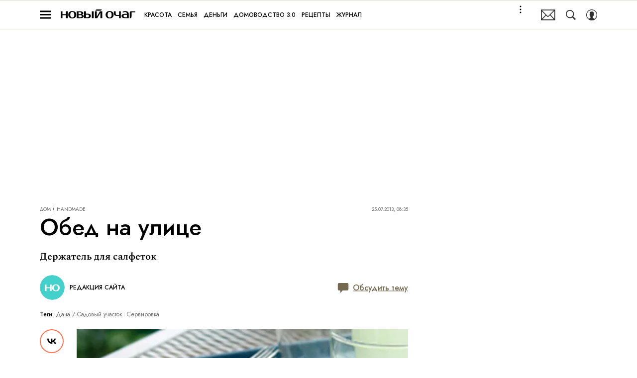

--- FILE ---
content_type: text/html; charset=utf-8
request_url: https://www.novochag.ru/home/diy/obed-na-ulicze/
body_size: 36551
content:
<!doctype html>
<html data-n-head-ssr lang="ru-RU" data-n-head="%7B%22lang%22:%7B%22ssr%22:%22ru-RU%22%7D%7D">
  <head>
    <script>window.__detected_adblock__=!0,window.yaContextCb=window.yaContextCb||[]</script>
    <meta data-n-head="ssr" charset="utf-8"><meta data-n-head="ssr" name="viewport" content="width=device-width, initial-scale=1, maximum-scale=1.0, user-scalable=no"><meta data-n-head="ssr" name="theme-color" content="#ff6847"><meta data-n-head="ssr" name="twitter:widgets:autoload" content="off"><meta data-n-head="ssr" name="publisher" content="«Новый очаг»"><meta data-n-head="ssr" data-hid="og:url" property="og:url" content="https://www.novochag.ru/home/diy/obed-na-ulicze/"><meta data-n-head="ssr" name="robots" content="max-snippet:-1, max-image-preview:large, max-video-preview:-1"><meta data-n-head="ssr" data-hid="og:title" property="og:title" content="Обед на улице"><meta data-n-head="ssr" data-hid="twitter:title" property="twitter:title" content="Обед на улице"><meta data-n-head="ssr" data-hid="description" name="description" content="Держатель для салфеток"><meta data-n-head="ssr" data-hid="og:type" property="og:type" content="article"><meta data-n-head="ssr" data-hid="og:description" property="og:description" content="Держатель для салфеток"><meta data-n-head="ssr" data-hid="twitter:description" name="twitter:description" content="Держатель для салфеток"><meta data-n-head="ssr" data-hid="og:image" property="og:image" content="https://images2.novochag.ru/upload/img_cache/e2f/e2fdf27a34c738ef29df2d1b060705c9_ce_251x189x0x0_cropped_251x131.jpg"><meta data-n-head="ssr" data-hid="twitter:image" name="twitter:image" content="https://images2.novochag.ru/upload/img_cache/e2f/e2fdf27a34c738ef29df2d1b060705c9_ce_251x189x0x0_cropped_251x131.jpg"><meta data-n-head="ssr" data-hid="twitter:card" name="twitter:card" content="summary_large_image"><title>Обед на улице</title><link data-n-head="ssr" rel="icon" type="image/png" href="/icon_novochag.png"><link data-n-head="ssr" rel="apple-touch-icon" type="image/png" href="/icon_novochag.png"><link data-n-head="ssr" rel="icon" type="image/x-icon" href="/favicon.ico?v2" media="(prefers-color-scheme: dark)" sizes="32x32"><link data-n-head="ssr" rel="icon" type="image/x-icon" href="/favicon_white.ico?v2" media="(prefers-color-scheme: light)" sizes="32x32"><link data-n-head="ssr" href="https://images2.novochag.ru/upload/img_cache/e2f/e2fdf27a34c738ef29df2d1b060705c9_ce_251x189x0x0_cropped_510x340.webp" imagesrcset="https://images2.novochag.ru/upload/img_cache/e2f/e2fdf27a34c738ef29df2d1b060705c9_ce_251x189x0x0_cropped_510x340.webp 1x, https://images2.novochag.ru/upload/img_cache/e2f/e2fdf27a34c738ef29df2d1b060705c9_ce_251x189x0x0_cropped_1020x680.webp 2x" media="(max-width: 509.9px)" rel="preload" as="image" crossorigin="anonymous" fetchpriority="high"><link data-n-head="ssr" href="https://images2.novochag.ru/upload/img_cache/e2f/e2fdf27a34c738ef29df2d1b060705c9_ce_251x189x0x0_cropped_666x444.webp" imagesrcset="https://images2.novochag.ru/upload/img_cache/e2f/e2fdf27a34c738ef29df2d1b060705c9_ce_251x189x0x0_cropped_666x444.webp 1x, https://images2.novochag.ru/upload/img_cache/e2f/e2fdf27a34c738ef29df2d1b060705c9_ce_251x189x0x0_cropped_1332x888.webp 2x" media="(min-width: 510px)" rel="preload" as="image" crossorigin="anonymous" fetchpriority="high"><link data-n-head="ssr" rel="preload" href="/_nuxt/font/rnCr-xNNww_2s0amA9M5knjsS_ul_0f3dd6a.woff2" as="font" type="font/woff2" crossorigin="anonymous" fetchpriority="high"><link data-n-head="ssr" rel="preload" href="/_nuxt/font/rnCr-xNNww_2s0amA9M5knjsS_ul_0f3dd6a.woff2" as="font" type="font/woff2" crossorigin="anonymous" fetchpriority="high"><link data-n-head="ssr" rel="preload" href="/_nuxt/font/rnCr-xNNww_2s0amA9M9knjsS_ulYHs_3f5f874.woff2" as="font" type="font/woff2" crossorigin="anonymous" fetchpriority="high"><link data-n-head="ssr" rel="preload" href="/_nuxt/font/6xKhdSpbNNCT-sWLCm7bLnwIcOM_8ad255d.woff2" as="font" type="font/woff2" crossorigin="anonymous" fetchpriority="high"><link data-n-head="ssr" rel="preload" href="/_nuxt/font/6xKhdSpbNNCT-sWPCm7bLnwI_059ea10.woff2" as="font" type="font/woff2" crossorigin="anonymous" fetchpriority="high"><link data-n-head="ssr" href="/_nuxt/webcache.js" rel="preload" as="script" fetchpriority="low"><link data-n-head="ssr" rel="preload" href="/_nuxt/font/92zatBhPNqw73oTd4jQmfxI_49b25da.woff2" as="font" type="font/woff2" crossorigin="anonymous" fetchpriority="high"><link data-n-head="ssr" rel="preload" href="/_nuxt/font/92zatBhPNqw73oDd4jQmfxIC7w_709b352.woff2" as="font" type="font/woff2" crossorigin="anonymous" fetchpriority="high"><link data-n-head="ssr" href="/_nuxt/img/logo-novochag-full_7dc40fc.svg" rel="preload" as="image"><link data-n-head="ssr" data-hid="canonical" rel="canonical" href="https://www.novochag.ru/home/diy/obed-na-ulicze/"><link data-n-head="ssr" data-hid="image_src" rel="image_src" href="https://images2.novochag.ru/upload/img_cache/e2f/e2fdf27a34c738ef29df2d1b060705c9_ce_251x189x0x0_cropped_251x131.jpg"><link data-n-head="ssr" data-hid="rss_all_news" rel="alternate" type="application/rss+xml" href="https://www.novochag.ru/rss/public-feed-all-news.xml" title="rss_all_news"><script data-n-head="ssr" src="/_nuxt/webcache.js"></script><script data-n-head="ssr" type="application/ld+json">{
  "@context": "https://schema.org",
  "@type": "BreadcrumbList",
  "itemListElement": [
    {
      "@type": "ListItem",
      "name": "✅Дом",
      "position": 1,
      "item": "https://www.novochag.ru/home/"
    },
    {
      "@type": "ListItem",
      "name": "✅Handmade",
      "position": 2,
      "item": "https://www.novochag.ru/home/diy/"
    }
  ]
}</script><script data-n-head="ssr" type="application/ld+json">{
  "@context": "https://schema.org",
  "@type": "Article",
  "url": "https://www.novochag.ru/home/diy/obed-na-ulicze/",
  "description": "Держатель для салфеток",
  "publisher": {
    "@type": "Organization",
    "@id": "https://www.novochag.ru/#publisher",
    "url": "https://www.novochag.ru/",
    "name": "novochag.ru",
    "legalName": "ООО «Фэшн Пресс»",
    "telephone": "+74952520999",
    "address": {
      "@type": "PostalAddress",
      "streetAddress": "вн.тер.г. муниципальный округ Донской, ш Варшавское, д. 9 стр. 1",
      "postalCode": "117105",
      "addressLocality": "Москва",
      "addressCountry": "RU"
    },
    "logo": {
      "@type": "ImageObject",
      "url": "https://www.novochag.ru/_nuxt/img/logo-novochag-full_7dc40fc.svg"
    }
  },
  "headline": "Обед на улице",
  "mainEntityOfPage": {
    "@id": "https://www.novochag.ru/home/diy/obed-na-ulicze/",
    "@type": "WebPage"
  },
  "articleBody": "Летом совсем не хочется уходить домой со свежего воздуха, и все мы предпочитаем обедать и ужинать на природе. Правда, не всегда получается наслаждаться вкусной едой из-за назойливых насекомых или сильного ветра на улице, от которого со стола вечно разлетаются салфетки. Последнюю проблему мы решили! Возьмите крышку от маленькой сахарницы или солонки и просто положите ее поверх стопки салфеток.",
  "image": [
    {
      "@type": "ImageObject",
      "url": "https://images2.novochag.ru/upload/img_cache/e2f/e2fdf27a34c738ef29df2d1b060705c9_ce_251x189x0x0.jpg",
      "width": 251,
      "height": 189,
      "description": "Обед на улице"
    },
    {
      "@type": "ImageObject",
      "representativeOfPage": true,
      "url": "https://images2.novochag.ru/upload/img_cache/a62/a62a8237cdc4eddda1bc1c6ead77898f_ce_400x550x0x0_cropped_400x550.jpg",
      "width": 400,
      "height": 550,
      "description": "Обед на улице"
    }
  ],
  "thumbnailUrl": "https://images2.novochag.ru/upload/img_cache/e2f/e2fdf27a34c738ef29df2d1b060705c9_ce_251x189x0x0.jpg",
  "articleSection": "https://www.novochag.ru/home/diy/",
  "datePublished": "2013-07-25T08:35:00+03:00",
  "author": [
    {
      "@type": "Person",
      "name": "Редакция сайта",
      "description": "Автор Новый очаг",
      "image": "/_nuxt/img/avatar_1336af3.png"
    }
  ],
  "wordCount": 58,
  "commentCount": 0
}</script><style data-vue-ssr-id="63e2dbec:0 6ae00360:0 06ca71f7:0 253fa016:0 3387ef74:0 290a1c5e:0 d7f2144c:0 7cb6c1dc:0 4ea630dc:0 70ae833d:0 ba490700:0 f9e3153e:0 68dd7e32:0 e8a07e6e:0 5e17058e:0 ef850d68:0 f0bdf13a:0 0939b966:0 d340ab38:0 d340ab38:1 68671d76:0 0ccfa9ef:0 5f554d56:0 05f05a97:0 28da47bc:0 6540aa79:0 22cebc52:0 78eda358:0 02b3e6f6:0 653adfd0:0 513ad399:0 60e6e698:0 1384386f:0 58df6ebf:0 9ac80b32:0 76ae5330:0 d972bdf6:0 38187fb4:0 1b7717ae:0 2d9f2fb4:0 191f7bbd:0 2b6bcf25:0 233663bc:0 6e0d9b28:0 3e9292bf:0 4783dfb8:0 3381505b:0">@font-face{font-family:"swiper-icons";font-style:normal;font-weight:400;src:url("data:application/font-woff;charset=utf-8;base64, [base64]//wADZ2x5ZgAAAywAAADMAAAD2MHtryVoZWFkAAABbAAAADAAAAA2E2+eoWhoZWEAAAGcAAAAHwAAACQC9gDzaG10eAAAAigAAAAZAAAArgJkABFsb2NhAAAC0AAAAFoAAABaFQAUGG1heHAAAAG8AAAAHwAAACAAcABAbmFtZQAAA/gAAAE5AAACXvFdBwlwb3N0AAAFNAAAAGIAAACE5s74hXjaY2BkYGAAYpf5Hu/j+W2+MnAzMYDAzaX6QjD6/4//Bxj5GA8AuRwMYGkAPywL13jaY2BkYGA88P8Agx4j+/8fQDYfA1AEBWgDAIB2BOoAeNpjYGRgYNBh4GdgYgABEMnIABJzYNADCQAACWgAsQB42mNgYfzCOIGBlYGB0YcxjYGBwR1Kf2WQZGhhYGBiYGVmgAFGBiQQkOaawtDAoMBQxXjg/wEGPcYDDA4wNUA2CCgwsAAAO4EL6gAAeNpj2M0gyAACqxgGNWBkZ2D4/wMA+xkDdgAAAHjaY2BgYGaAYBkGRgYQiAHyGMF8FgYHIM3DwMHABGQrMOgyWDLEM1T9/w8UBfEMgLzE////P/5//f/V/xv+r4eaAAeMbAxwIUYmIMHEgKYAYjUcsDAwsLKxc3BycfPw8jEQA/[base64]/uznmfPFBNODM2K7MTQ45YEAZqGP81AmGGcF3iPqOop0r1SPTaTbVkfUe4HXj97wYE+yNwWYxwWu4v1ugWHgo3S1XdZEVqWM7ET0cfnLGxWfkgR42o2PvWrDMBSFj/IHLaF0zKjRgdiVMwScNRAoWUoH78Y2icB/yIY09An6AH2Bdu/UB+yxopYshQiEvnvu0dURgDt8QeC8PDw7Fpji3fEA4z/PEJ6YOB5hKh4dj3EvXhxPqH/SKUY3rJ7srZ4FZnh1PMAtPhwP6fl2PMJMPDgeQ4rY8YT6Gzao0eAEA409DuggmTnFnOcSCiEiLMgxCiTI6Cq5DZUd3Qmp10vO0LaLTd2cjN4fOumlc7lUYbSQcZFkutRG7g6JKZKy0RmdLY680CDnEJ+UMkpFFe1RN7nxdVpXrC4aTtnaurOnYercZg2YVmLN/d/gczfEimrE/fs/bOuq29Zmn8tloORaXgZgGa78yO9/cnXm2BpaGvq25Dv9S4E9+5SIc9PqupJKhYFSSl47+Qcr1mYNAAAAeNptw0cKwkAAAMDZJA8Q7OUJvkLsPfZ6zFVERPy8qHh2YER+3i/BP83vIBLLySsoKimrqKqpa2hp6+jq6RsYGhmbmJqZSy0sraxtbO3sHRydnEMU4uR6yx7JJXveP7WrDycAAAAAAAH//wACeNpjYGRgYOABYhkgZgJCZgZNBkYGLQZtIJsFLMYAAAw3ALgAeNolizEKgDAQBCchRbC2sFER0YD6qVQiBCv/H9ezGI6Z5XBAw8CBK/m5iQQVauVbXLnOrMZv2oLdKFa8Pjuru2hJzGabmOSLzNMzvutpB3N42mNgZGBg4GKQYzBhYMxJLMlj4GBgAYow/P/PAJJhLM6sSoWKfWCAAwDAjgbRAAB42mNgYGBkAIIbCZo5IPrmUn0hGA0AO8EFTQAA") format("woff")}:root{--swiper-theme-color:#007aff}.swiper-container{list-style:none;margin-left:auto;margin-right:auto;overflow:hidden;padding:0;position:relative;z-index:1}.swiper-container-vertical>.swiper-wrapper{flex-direction:column}.swiper-wrapper{box-sizing:initial;display:flex;height:100%;position:relative;transition-property:transform;width:100%;z-index:1}.swiper-container-android .swiper-slide,.swiper-wrapper{transform:translateZ(0)}.swiper-container-multirow>.swiper-wrapper{flex-wrap:wrap}.swiper-container-multirow-column>.swiper-wrapper{flex-direction:column;flex-wrap:wrap}.swiper-container-free-mode>.swiper-wrapper{margin:0 auto;transition-timing-function:ease-out}.swiper-slide{flex-shrink:0;height:100%;position:relative;transition-property:transform;width:100%}.swiper-slide-invisible-blank{visibility:hidden}.swiper-container-autoheight,.swiper-container-autoheight .swiper-slide{height:auto}.swiper-container-autoheight .swiper-wrapper{align-items:flex-start;transition-property:transform,height}.swiper-container-3d{perspective:1200px}.swiper-container-3d .swiper-cube-shadow,.swiper-container-3d .swiper-slide,.swiper-container-3d .swiper-slide-shadow-bottom,.swiper-container-3d .swiper-slide-shadow-left,.swiper-container-3d .swiper-slide-shadow-right,.swiper-container-3d .swiper-slide-shadow-top,.swiper-container-3d .swiper-wrapper{transform-style:preserve-3d}.swiper-container-3d .swiper-slide-shadow-bottom,.swiper-container-3d .swiper-slide-shadow-left,.swiper-container-3d .swiper-slide-shadow-right,.swiper-container-3d .swiper-slide-shadow-top{height:100%;left:0;pointer-events:none;position:absolute;top:0;width:100%;z-index:10}.swiper-container-3d .swiper-slide-shadow-left{background-image:linear-gradient(270deg,rgba(0,0,0,.5),transparent)}.swiper-container-3d .swiper-slide-shadow-right{background-image:linear-gradient(90deg,rgba(0,0,0,.5),transparent)}.swiper-container-3d .swiper-slide-shadow-top{background-image:linear-gradient(0deg,rgba(0,0,0,.5),transparent)}.swiper-container-3d .swiper-slide-shadow-bottom{background-image:linear-gradient(180deg,rgba(0,0,0,.5),transparent)}.swiper-container-css-mode>.swiper-wrapper{overflow:auto;scrollbar-width:none;-ms-overflow-style:none}.swiper-container-css-mode>.swiper-wrapper::-webkit-scrollbar{display:none}.swiper-container-css-mode>.swiper-wrapper>.swiper-slide{scroll-snap-align:start start}.swiper-container-horizontal.swiper-container-css-mode>.swiper-wrapper{scroll-snap-type:x mandatory}.swiper-container-vertical.swiper-container-css-mode>.swiper-wrapper{scroll-snap-type:y mandatory}:root{--swiper-navigation-size:44px}.swiper-button-next,.swiper-button-prev{align-items:center;color:#007aff;color:var(--swiper-navigation-color,var(--swiper-theme-color));cursor:pointer;display:flex;height:44px;height:var(--swiper-navigation-size);justify-content:center;margin-top:-22px;margin-top:calc(var(--swiper-navigation-size)*-1/2);position:absolute;top:50%;width:27px;width:calc(var(--swiper-navigation-size)/44*27);z-index:10}.swiper-button-next.swiper-button-disabled,.swiper-button-prev.swiper-button-disabled{cursor:auto;opacity:.35;pointer-events:none}.swiper-button-next:after,.swiper-button-prev:after{font-family:swiper-icons;font-size:44px;font-size:var(--swiper-navigation-size);font-variant:normal;letter-spacing:0;line-height:1;text-transform:none!important;text-transform:none}.swiper-button-prev,.swiper-container-rtl .swiper-button-next{left:10px;right:auto}.swiper-button-prev:after,.swiper-container-rtl .swiper-button-next:after{content:"prev"}.swiper-button-next,.swiper-container-rtl .swiper-button-prev{left:auto;right:10px}.swiper-button-next:after,.swiper-container-rtl .swiper-button-prev:after{content:"next"}.swiper-button-next.swiper-button-white,.swiper-button-prev.swiper-button-white{--swiper-navigation-color:#fff}.swiper-button-next.swiper-button-black,.swiper-button-prev.swiper-button-black{--swiper-navigation-color:#000}.swiper-button-lock{display:none}.swiper-pagination{position:absolute;text-align:center;transform:translateZ(0);transition:opacity .3s;z-index:10}.swiper-pagination.swiper-pagination-hidden{opacity:0}.swiper-container-horizontal>.swiper-pagination-bullets,.swiper-pagination-custom,.swiper-pagination-fraction{bottom:10px;left:0;width:100%}.swiper-pagination-bullets-dynamic{font-size:0;overflow:hidden}.swiper-pagination-bullets-dynamic .swiper-pagination-bullet{position:relative;transform:scale(.33)}.swiper-pagination-bullets-dynamic .swiper-pagination-bullet-active,.swiper-pagination-bullets-dynamic .swiper-pagination-bullet-active-main{transform:scale(1)}.swiper-pagination-bullets-dynamic .swiper-pagination-bullet-active-prev{transform:scale(.66)}.swiper-pagination-bullets-dynamic .swiper-pagination-bullet-active-prev-prev{transform:scale(.33)}.swiper-pagination-bullets-dynamic .swiper-pagination-bullet-active-next{transform:scale(.66)}.swiper-pagination-bullets-dynamic .swiper-pagination-bullet-active-next-next{transform:scale(.33)}.swiper-pagination-bullet{background:#000;border-radius:100%;display:inline-block;height:8px;opacity:.2;width:8px}button.swiper-pagination-bullet{-webkit-appearance:none;-moz-appearance:none;appearance:none;border:none;box-shadow:none;margin:0;padding:0}.swiper-pagination-clickable .swiper-pagination-bullet{cursor:pointer}.swiper-pagination-bullet-active{background:#007aff;background:var(--swiper-pagination-color,var(--swiper-theme-color));opacity:1}.swiper-container-vertical>.swiper-pagination-bullets{right:10px;top:50%;transform:translate3d(0,-50%,0)}.swiper-container-vertical>.swiper-pagination-bullets .swiper-pagination-bullet{display:block;margin:6px 0}.swiper-container-vertical>.swiper-pagination-bullets.swiper-pagination-bullets-dynamic{top:50%;transform:translateY(-50%);width:8px}.swiper-container-vertical>.swiper-pagination-bullets.swiper-pagination-bullets-dynamic .swiper-pagination-bullet{display:inline-block;transition:transform .2s,top .2s}.swiper-container-horizontal>.swiper-pagination-bullets .swiper-pagination-bullet{margin:0 4px}.swiper-container-horizontal>.swiper-pagination-bullets.swiper-pagination-bullets-dynamic{left:50%;transform:translateX(-50%);white-space:nowrap}.swiper-container-horizontal>.swiper-pagination-bullets.swiper-pagination-bullets-dynamic .swiper-pagination-bullet{transition:transform .2s,left .2s}.swiper-container-horizontal.swiper-container-rtl>.swiper-pagination-bullets-dynamic .swiper-pagination-bullet{transition:transform .2s,right .2s}.swiper-pagination-progressbar{background:rgba(0,0,0,.25);position:absolute}.swiper-pagination-progressbar .swiper-pagination-progressbar-fill{background:#007aff;background:var(--swiper-pagination-color,var(--swiper-theme-color));height:100%;left:0;position:absolute;top:0;transform:scale(0);transform-origin:left top;width:100%}.swiper-container-rtl .swiper-pagination-progressbar .swiper-pagination-progressbar-fill{transform-origin:right top}.swiper-container-horizontal>.swiper-pagination-progressbar,.swiper-container-vertical>.swiper-pagination-progressbar.swiper-pagination-progressbar-opposite{height:4px;left:0;top:0;width:100%}.swiper-container-horizontal>.swiper-pagination-progressbar.swiper-pagination-progressbar-opposite,.swiper-container-vertical>.swiper-pagination-progressbar{height:100%;left:0;top:0;width:4px}.swiper-pagination-white{--swiper-pagination-color:#fff}.swiper-pagination-black{--swiper-pagination-color:#000}.swiper-pagination-lock{display:none}.swiper-scrollbar{background:rgba(0,0,0,.1);border-radius:10px;position:relative;-ms-touch-action:none}.swiper-container-horizontal>.swiper-scrollbar{bottom:3px;height:5px;left:1%;position:absolute;width:98%;z-index:50}.swiper-container-vertical>.swiper-scrollbar{height:98%;position:absolute;right:3px;top:1%;width:5px;z-index:50}.swiper-scrollbar-drag{background:rgba(0,0,0,.5);border-radius:10px;height:100%;left:0;position:relative;top:0;width:100%}.swiper-scrollbar-cursor-drag{cursor:move}.swiper-scrollbar-lock{display:none}.swiper-zoom-container{align-items:center;display:flex;height:100%;justify-content:center;text-align:center;width:100%}.swiper-zoom-container>canvas,.swiper-zoom-container>img,.swiper-zoom-container>svg{max-height:100%;max-width:100%;object-fit:contain}.swiper-slide-zoomed{cursor:move}.swiper-lazy-preloader{animation:swiper-preloader-spin 1s linear infinite;border:4px solid #007aff;border:4px solid var(--swiper-preloader-color,var(--swiper-theme-color));border-radius:50%;border-top:4px solid transparent;box-sizing:border-box;height:42px;left:50%;margin-left:-21px;margin-top:-21px;position:absolute;top:50%;transform-origin:50%;width:42px;z-index:10}.swiper-lazy-preloader-white{--swiper-preloader-color:#fff}.swiper-lazy-preloader-black{--swiper-preloader-color:#000}@keyframes swiper-preloader-spin{to{transform:rotate(1turn)}}.swiper-container .swiper-notification{left:0;opacity:0;pointer-events:none;position:absolute;top:0;z-index:-1000}.swiper-container-fade.swiper-container-free-mode .swiper-slide{transition-timing-function:ease-out}.swiper-container-fade .swiper-slide{pointer-events:none;transition-property:opacity}.swiper-container-fade .swiper-slide .swiper-slide{pointer-events:none}.swiper-container-fade .swiper-slide-active,.swiper-container-fade .swiper-slide-active .swiper-slide-active{pointer-events:auto}.swiper-container-cube{overflow:visible}.swiper-container-cube .swiper-slide{-webkit-backface-visibility:hidden;backface-visibility:hidden;height:100%;pointer-events:none;transform-origin:0 0;visibility:hidden;width:100%;z-index:1}.swiper-container-cube .swiper-slide .swiper-slide{pointer-events:none}.swiper-container-cube.swiper-container-rtl .swiper-slide{transform-origin:100% 0}.swiper-container-cube .swiper-slide-active,.swiper-container-cube .swiper-slide-active .swiper-slide-active{pointer-events:auto}.swiper-container-cube .swiper-slide-active,.swiper-container-cube .swiper-slide-next,.swiper-container-cube .swiper-slide-next+.swiper-slide,.swiper-container-cube .swiper-slide-prev{pointer-events:auto;visibility:visible}.swiper-container-cube .swiper-slide-shadow-bottom,.swiper-container-cube .swiper-slide-shadow-left,.swiper-container-cube .swiper-slide-shadow-right,.swiper-container-cube .swiper-slide-shadow-top{-webkit-backface-visibility:hidden;backface-visibility:hidden;z-index:0}.swiper-container-cube .swiper-cube-shadow{background:#000;bottom:0;-webkit-filter:blur(50px);filter:blur(50px);height:100%;left:0;opacity:.6;position:absolute;width:100%;z-index:0}.swiper-container-flip{overflow:visible}.swiper-container-flip .swiper-slide{-webkit-backface-visibility:hidden;backface-visibility:hidden;pointer-events:none;z-index:1}.swiper-container-flip .swiper-slide .swiper-slide{pointer-events:none}.swiper-container-flip .swiper-slide-active,.swiper-container-flip .swiper-slide-active .swiper-slide-active{pointer-events:auto}.swiper-container-flip .swiper-slide-shadow-bottom,.swiper-container-flip .swiper-slide-shadow-left,.swiper-container-flip .swiper-slide-shadow-right,.swiper-container-flip .swiper-slide-shadow-top{-webkit-backface-visibility:hidden;backface-visibility:hidden;z-index:0}
.app-loader[data-v-2c735fc1]{background-color:#000;height:5px;left:0;pointer-events:none;position:fixed;top:0;transform:scaleX(0);transform-origin:left center;width:100%;z-index:10}.app-loader_loading[data-v-2c735fc1]{transition:transform 3s ease-out}.app-loader_loaded[data-v-2c735fc1]{transition:transform .5s ease-out}.app-loader_loading[data-v-2c735fc1]{transform:scaleX(.8)}.app-loader_loaded[data-v-2c735fc1]{transform:scaleX(1)}
.app-loader[data-v-2c735fc1]{background-color:#ff7456}
*{box-sizing:border-box;margin:0;padding:0}
.article-detail__desc h2,.content__text h2,h1,h2,h3,h4,h5,h6{font-family:"IM-Jost",sans-serif}@font-face{font-display:swap;font-family:"Open Sans";font-stretch:100%;font-style:normal;font-weight:400;src:url(/_nuxt/font/memSYaGs126MiZpBA-UvWbX2vVnXBbObj2OVZyOOSr4dVJWUgsjZ0B4taVQUwaEQbjB_mQ_8e6eb9a.woff) format("woff");unicode-range:u+0460-052f,u+1c80-1c88,u+20b4,u+2de0-2dff,u+a640-a69f,u+fe2e-fe2f}@font-face{font-display:swap;font-family:"Open Sans";font-stretch:100%;font-style:normal;font-weight:400;src:url(/_nuxt/font/memSYaGs126MiZpBA-UvWbX2vVnXBbObj2OVZyOOSr4dVJWUgsjZ0B4kaVQUwaEQbjB_mQ_de6d70f.woff) format("woff");unicode-range:u+0400-045f,u+0490-0491,u+04b0-04b1,u+2116}@font-face{font-display:swap;font-family:"Open Sans";font-stretch:100%;font-style:normal;font-weight:400;src:url(/_nuxt/font/memSYaGs126MiZpBA-UvWbX2vVnXBbObj2OVZyOOSr4dVJWUgsjZ0B4saVQUwaEQbjB_mQ_0403a19.woff) format("woff");unicode-range:u+1f??}@font-face{font-display:swap;font-family:"Open Sans";font-stretch:100%;font-style:normal;font-weight:400;src:url(/_nuxt/font/memSYaGs126MiZpBA-UvWbX2vVnXBbObj2OVZyOOSr4dVJWUgsjZ0B4jaVQUwaEQbjB_mQ_2de5ef4.woff) format("woff");unicode-range:u+0370-03ff}@font-face{font-display:swap;font-family:"Open Sans";font-stretch:100%;font-style:normal;font-weight:400;src:url(/_nuxt/font/memSYaGs126MiZpBA-UvWbX2vVnXBbObj2OVZyOOSr4dVJWUgsjZ0B4iaVQUwaEQbjB_mQ_662226e.woff) format("woff");unicode-range:u+0590-05ff,u+200c-2010,u+20aa,u+25cc,u+fb1d-fb4f}@font-face{font-display:swap;font-family:"Open Sans";font-stretch:100%;font-style:normal;font-weight:400;src:url(/_nuxt/font/memSYaGs126MiZpBA-UvWbX2vVnXBbObj2OVZyOOSr4dVJWUgsjZ0B4vaVQUwaEQbjB_mQ_87ffc53.woff) format("woff");unicode-range:u+0102-0103,u+0110-0111,u+0128-0129,u+0168-0169,u+01a0-01a1,u+01af-01b0,u+1ea0-1ef9,u+20ab}@font-face{font-display:swap;font-family:"Open Sans";font-stretch:100%;font-style:normal;font-weight:400;src:url(/_nuxt/font/memSYaGs126MiZpBA-UvWbX2vVnXBbObj2OVZyOOSr4dVJWUgsjZ0B4uaVQUwaEQbjB_mQ_556c2cb.woff) format("woff");unicode-range:u+0100-024f,u+0259,u+1e??,u+2020,u+20a0-20ab,u+20ad-20cf,u+2113,u+2c60-2c7f,u+a720-a7ff}@font-face{font-display:swap;font-family:"Open Sans";font-stretch:100%;font-style:normal;font-weight:400;src:url(/_nuxt/font/memSYaGs126MiZpBA-UvWbX2vVnXBbObj2OVZyOOSr4dVJWUgsjZ0B4gaVQUwaEQbjA_ffe2f0c.woff) format("woff");unicode-range:u+00??,u+0131,u+0152-0153,u+02bb-02bc,u+02c6,u+02da,u+02dc,u+2000-206f,u+2074,u+20ac,u+2122,u+2191,u+2193,u+2212,u+2215,u+feff,u+fffd}.sp-sber-2030{--sp-headline-0-family:"IBM Plex Mono",sans-serif;--sp-headline-0-size:20px;--sp-headline-0-weight:400;--sp-headline-0-style:normal;--sp-headline-1-family:"Oswald",sans-serif;--sp-headline-1-size:38px;--sp-headline-1-weight:700;--sp-headline-1-style:normal;--sp-headline-1-line-height:115%;--sp-headline-2-family:"Oswald",sans-serif;--sp-headline-2-size:32px;--sp-headline-2-weight:700;--sp-headline-2-style:normal;--sp-headline-2-letter-spacing:0.2px;--sp-headline-2-line-height:100%;--sp-headline-3-family:"Oswald",sans-serif;--sp-headline-3-size:28px;--sp-headline-3-weight:700;--sp-headline-3-style:normal;--sp-headline-3-line-height:125%;--sp-headline-4-family:"Oswald",sans-serif;--sp-headline-4-size:18px;--sp-headline-4-weight:600;--sp-headline-4-style:normal;--sp-headline-4-line-height:132%;--sp-headline-5-family:"Oswald",sans-serif;--sp-headline-5-size:12px;--sp-headline-5-weight:600;--sp-headline-5-style:normal;--sp-headline-5-line-height:125%;--sp-text-1-family:"IBM Plex Mono",sans-serif;--sp-text-1-size:14px;--sp-text-1-weight:400;--sp-text-1-style:normal;--sp-text-1-letter-spacing:0.5px;--sp-text-2-family:"IBM Plex Mono",sans-serif;--sp-text-2-size:13px;--sp-text-2-weight:400;--sp-text-2-style:normal;--sp-text-2-line-height:118%;--sp-text-3-family:"Raleway";--sp-text-3-size:12px;--sp-text-3-weight:400;--sp-text-3-style:normal;--sp-text-3-line-height:125%;--sp-description-1-family:"Montserrat";--sp-description-1-size:16px;--sp-description-1-weight:400;--sp-description-1-style:normal;--sp-description-1-line-height:120%;--sp-description-2-family:"IBM Plex Mono",sans-serif;--sp-description-2-size:11px;--sp-description-2-weight:400;--sp-description-2-style:normal;--sp-description-2-letter-spacing:0.5px;--sp-description-3-family:"IBM Plex Mono",sans-serif;--sp-description-3-size:11px;--sp-description-3-weight:600;--sp-description-3-style:normal;--sp-description-3-letter-spacing:0.5px;--sp-tag-family:"Montserrat";--sp-tag-size:12px;--sp-tag-weight:700;--sp-tag-style:normal;--sp-tag-letter-spacing:0.5px;--sp-speed-family:"IBM Plex Mono",sans-serif;--sp-speed-size:32px;--sp-speed-weight:700;--sp-speed-style:normal;--sp-speed-line-height:120%;--sp-loader-text-family:"Public Pixel";--sp-loader-text-size:8px;--sp-loader-text-weight:400;--sp-loader-text-style:normal;--sp-button-text-family:"IBM Plex Mono",sans-serif;--sp-button-text-size:14px;--sp-button-text-weight:700;--sp-button-text-style:normal;--sp-button-text-letter-spacing:0.7px;--sp-speed-1-2-family:"IBM Plex Mono",sans-serif;--sp-speed-1-2-size:23px;--sp-speed-1-2-weight:700;--sp-speed-1-2-style:normal;--sp-speed-1-2-line-height:120%;--sp-speed-1-3-family:"IBM Plex Mono",sans-serif;--sp-speed-1-3-size:12px;--sp-speed-1-3-weight:700;--sp-speed-1-3-style:normal;--sp-speed-1-3-line-height:120%;--sp-text-2-2-size:17px;--sp-text-2-2-line-height:118%;--sp-text-2-2-family:"IBM Plex Mono",sans-serif;--sp-text-2-2-size:11px;--sp-text-2-2-weight:400;--sp-text-2-2-style:normal;--sp-text-2-2-line-height:130%;--sp-text-1-1-paragraph-spacing-10-family:"IBM Plex Mono",sans-serif;--sp-text-1-1-paragraph-spacing-10-size:14px;--sp-text-1-1-paragraph-spacing-10-weight:400;--sp-text-1-1-paragraph-spacing-10-style:normal;--sp-text-1-1-paragraph-spacing-10-letter-spacing:0.5px;--sp-black:#000;--sp-grey-grafit:#171717;--sp-grey:#222;--sp-blue-gray:#323941;--sp-grey-dark:#383838;--sp-grey-middle:#676767;--sp-grey-light:grey;--sp-grey-main-menu:#c7c7c7;--sp-white:#f2f2f2;--sp-blue-indigo:#66f;--sp-purple:#9747ff;--sp-neon-green:#39f2ae;--sp-yellow:#ffc700;--sp-gradient-1-stop-1-color:#00ff8b;--sp-gradient-1-stop-1-position:0%;--sp-gradient-1-stop-2-color:#66f;--sp-gradient-1-stop-2-position:100%;--sp-gradient-2-stop-1-color:#00ff8b;--sp-gradient-2-stop-1-position:0%;--sp-gradient-2-stop-2-color:#66f;--sp-gradient-2-stop-2-position:100%;--sp-gradient-3-stop-1-color:#00ff8b;--sp-gradient-3-stop-1-position:0%;--sp-gradient-3-stop-2-color:#66f;--sp-gradient-3-stop-2-position:100%;--sp-time-line-1-stop-1-color:#b8baff;--sp-time-line-1-stop-1-position:0%;--sp-time-line-1-stop-2-color:#f2df39;--sp-time-line-1-stop-2-position:100%;--sp-time-line-2-stop-1-color:#b8baff;--sp-time-line-2-stop-1-position:39%;--sp-time-line-2-stop-2-color:#00ff8b;--sp-time-line-2-stop-2-position:100%;--sp-time-line-3-stop-1-color:#b8baff;--sp-time-line-3-stop-1-position:0%;--sp-time-line-3-stop-2-color:#66f;--sp-time-line-3-stop-2-position:100%}@keyframes spinner{0%{transform:rotate(0deg)}to{transform:rotate(1turn)}}@keyframes pulse{0%{opacity:1}50%{opacity:.3}to{opacity:1}}.d-flex{display:flex}.align-center{align-items:center}.justify-center{justify-content:center}.text-center{text-align:center}.text-break{word-wrap:break-word;word-break:break-word}.text-uppercase{text-transform:uppercase}a{color:inherit}.content-overlap-modal-showed{overflow:hidden}.cursor-pointer{cursor:pointer}:root{--navbar-height:57px;--awards-navbar-height:56px;--content-width:calc(100% - 20px);--main-content-bg-color:#fff}@media only screen and (min-width:650px){:root{--awards-navbar-height:66px;--content-width:600px}}@media only screen and (min-width:768px){:root{--content-width:650px}}@media only screen and (min-width:940px){:root{--content-width:900px}}@media only screen and (min-width:1200px){:root{--awards-navbar-height:76px;--content-width:1120px}}[hidden]{display:none!important}*{-webkit-overflow-scrolling:touch;-webkit-print-color-adjust:exact}*,:after,:before{box-sizing:border-box}.mx-auto{margin-left:auto;margin-right:auto}.nuxt-progress{transition:width .5s ease-out,opacity .3s ease-in-out!important}.email-subscribe-all-page .main-content,.email-subscribe-confirm-page .main-content,.error-page-404 .main-content{background:none}.email-subscribe-all-page,.email-subscribe-confirm-page{background-position:top;background-repeat:no-repeat;background-size:cover}.mt30{margin-top:30px}.mt20{margin-top:20px}.cols{display:grid}.cols.--middle{grid-template-columns:100%}@media only screen and (min-width:940px){.cols.--middle{grid-column-gap:30px;grid-template-columns:calc(100% - 350px) 320px}}@media only screen and (min-width:1152px){.cols.--middle{grid-column-gap:60px;grid-template-columns:calc(100% - 380px) 320px}}.cols.--full{grid-template-columns:minmax(100%,1fr)}.cols.--default{grid-template-columns:100%}@media only screen and (min-width:940px){.cols.--default{grid-template-columns:auto 300px;grid-column-gap:30px}}@media only screen and (min-width:1152px){.cols.--default{grid-template-columns:auto 300px}}.cols .col__cnt{width:100%}.cols .col__side{display:none}@media only screen and (min-width:940px){.cols .col__side{display:block}}body{-webkit-font-smoothing:antialiased;-moz-osx-font-smoothing:grayscale;-webkit-tap-highlight-color:rgba(0,0,0,0);-webkit-text-size-adjust:100%;-moz-text-size-adjust:100%;text-size-adjust:100%;color:#303030;font-size:16px;overflow-y:scroll;word-wrap:break-word;padding-bottom:0!important}body.opened-modal{overflow:hidden}h1,h2,h3,h4,h5,h6{font-style:normal;font-weight:400}ol,ul{list-style:none}img,svg{display:block;max-width:100%}svg{overflow:visible}button,input{font-family:inherit;font-size:inherit;outline:none}button{-webkit-appearance:none;-moz-appearance:none;appearance:none;background:none;border:0;-webkit-user-select:none;-moz-user-select:none;user-select:none}button:not(:disabled){cursor:pointer}button:disabled{cursor:not-allowed}.article-detail__desc,.content__text{color:#303030;font-size:19px;line-height:1.5}.article-detail__desc li:not(.hooper-slide):not(.reactions__item),.content__text li:not(.hooper-slide):not(.reactions__item){color:#303030;display:block;font-weight:400;line-height:1.5;list-style:none;margin-top:1.2rem;padding-left:2em;position:relative}.article-detail__desc li:not(.hooper-slide):not(.reactions__item):before,.content__text li:not(.hooper-slide):not(.reactions__item):before{content:"";display:block;height:12px;left:0;line-height:1;position:absolute;top:.5em;transform:rotate(45deg);width:12px}.article-detail__desc ol,.content__text ol{counter-reset:list1}.article-detail__desc ol li:not(.hooper-slide):not(.reactions__item):before,.content__text ol li:not(.hooper-slide):not(.reactions__item):before{background:none;content:counter(list1) ".";counter-increment:list1;height:auto;position:absolute;top:.35em;transform:none;width:auto}.content__text:not(.content__text_widget):not(.content__text_text):not(:first-child){margin-top:20px}.footer{margin-top:auto;position:relative;z-index:2}.container-main{display:flex;flex-direction:column;justify-content:flex-start;min-height:100vh;position:relative;z-index:1}.container{max-width:100%;min-width:320px}.sticky{position:sticky;top:87px;top:calc(var(--navbar-height) + 30px)}.wrap{flex:1 1 auto;margin-left:auto;margin-right:auto;max-width:calc(100% - 20px);width:1120px}@media only screen and (min-width:650px){.wrap{width:600px}}@media only screen and (min-width:768px){.wrap{width:650px}}@media only screen and (min-width:940px){.wrap{width:900px}}@media only screen and (min-width:1200px){.wrap{width:1120px}}.ad-wrap{margin:0 auto;max-width:1290px;width:100%}.nuxt-root{position:relative;text-align:left;text-align:initial}.main-content{background-color:#fff;background-color:var(--main-content-bg-color);margin-left:auto;margin-right:auto;max-width:100%;transition:max-width .3s ease-out;width:100%}.with-site-branding .main-content,.with-site-top-branding .main-content{max-width:1290px}.with-site-top-branding #header,.with-site-top-branding #section-banner{display:none}.with-site-top-branding #mainInner{margin-top:0}.with-site-top-branding #section__inner{padding-top:0}.with-site-top-branding #billboard_topline_detail,.with-site-top-branding #billboard_topline_home,.with-site-top-branding #billboard_topline_main,.with-site-top-branding #billboard_topline_section,.with-site-top-branding #main-billboard-topline{margin-top:0}.with-site-top-branding #main-content{margin-top:0;margin-top:var(--branding-offset-top,0)}.with-site-top-branding #prepend-section-title{display:inline-block}.with-site-top-branding:not(.with-site-branding-offset-top) .main__billboard-topline+.main__inner{padding-top:0}.with-site-top-branding:not(.with-site-branding-offset-top) #billboard_topline_detail .ad-billboard-topline-banner,.with-site-top-branding:not(.with-site-branding-offset-top) #billboard_topline_home .ad-billboard-topline-banner,.with-site-top-branding:not(.with-site-branding-offset-top) #billboard_topline_main .ad-billboard-topline-banner,.with-site-top-branding:not(.with-site-branding-offset-top) #billboard_topline_section .ad-billboard-topline-banner,.with-site-top-branding:not(.with-site-branding-offset-top) #billboard_topline_subsection .ad-billboard-topline-banner,.with-site-top-branding:not(.with-site-branding-offset-top) #billboard_topline_tag .ad-billboard-topline-banner,.with-site-top-branding:not(.with-site-branding-offset-top) #main-billboard-topline .ad-billboard-topline-banner{--min-ad-banner-height:0}.with-site-top-branding:not(.with-site-branding-offset-top) #billboard_topline_detail .ad-wrapper__content,.with-site-top-branding:not(.with-site-branding-offset-top) #billboard_topline_home .ad-wrapper__content,.with-site-top-branding:not(.with-site-branding-offset-top) #billboard_topline_main .ad-wrapper__content,.with-site-top-branding:not(.with-site-branding-offset-top) #billboard_topline_section .ad-wrapper__content,.with-site-top-branding:not(.with-site-branding-offset-top) #billboard_topline_subsection .ad-wrapper__content,.with-site-top-branding:not(.with-site-branding-offset-top) #billboard_topline_tag .ad-wrapper__content,.with-site-top-branding:not(.with-site-branding-offset-top) #main-billboard-topline .ad-wrapper__content{max-width:1290px}.with-site-branding-offset-top #billboard_topline_detail,.with-site-branding-offset-top #billboard_topline_home,.with-site-branding-offset-top #billboard_topline_main,.with-site-branding-offset-top #billboard_topline_section,.with-site-branding-offset-top #main-billboard-topline{display:none}.with-site-branding-offset-top #prepend-section-title{margin-top:30px}.icon-close{background:none;border:none;height:25px;position:absolute;right:10px;top:10px;width:25px}@media only screen and (min-width:1152px){.icon-close{right:0}}.icon-close:after,.icon-close:before{background-color:#fff;bottom:0;content:"";display:block;height:1px;left:0;margin-bottom:auto;margin-top:auto;position:absolute;right:0;top:0;transition:all .15s linear 0s}.icon-close:before{transform:rotate(45deg)}.icon-close:after{transform:rotate(-45deg)}div.hooper,section.hooper{height:auto;outline:none}div.hooper:focus,section.hooper:focus{outline:none}.showed-popup-fullscreen-video-feed{height:100%;left:0;overflow:hidden;position:fixed;top:0;width:100%}.showed-popup-fullscreen-video-feed .app__footer,.showed-popup-fullscreen-video-feed .app__navbar,.showed-popup-fullscreen-video-feed .main-content{opacity:0;visibility:hidden}@media screen and (max-width:649px){.app_enabled_video-feed .app__footer,.app_enabled_video-feed .app__navbar{background-color:#000;display:none}}
.article-detail__desc,.article-detail__desc em,.article-detail__desc h2,.article-detail__desc h3,.article-detail__desc h4,.article-detail__desc h5,.article-detail__desc li:not(.hooper-slide):not(.reactions__item),.content__text,.content__text em,.content__text h2,.content__text h3,.content__text h4,.content__text h5,.content__text li:not(.hooper-slide):not(.reactions__item){font-family:"IM-Jost",sans-serif}.article-detail__desc h6,.btn-default,.content__text h6{font-family:"IM-Spectral",sans-serif}@font-face{font-display:swap;font-family:"IM-Jost";font-style:normal;font-weight:300;src:url(/_nuxt/font/92zatBhPNqw73oDd4jQmfxIC7w_709b352.woff2) format("woff2");unicode-range:u+0301,u+0400-045f,u+0490-0491,u+04b0-04b1,u+2116}@font-face{font-display:swap;font-family:"IM-Jost";font-style:normal;font-weight:300;src:url(/_nuxt/font/92zatBhPNqw73ord4jQmfxIC7w_3fa12bd.woff2) format("woff2");unicode-range:u+0100-02af,u+0304,u+0308,u+0329,u+1e00-1e9f,u+1ef2-1eff,u+2020,u+20a0-20ab,u+20ad-20c0,u+2113,u+2c60-2c7f,u+a720-a7ff}@font-face{font-display:swap;font-family:"IM-Jost";font-style:normal;font-weight:300;src:url(/_nuxt/font/92zatBhPNqw73oTd4jQmfxI_49b25da.woff2) format("woff2");unicode-range:u+00??,u+0131,u+0152-0153,u+02bb-02bc,u+02c6,u+02da,u+02dc,u+0304,u+0308,u+0329,u+2000-206f,u+2074,u+20ac,u+2122,u+2191,u+2193,u+2212,u+2215,u+feff,u+fffd}@font-face{font-display:swap;font-family:"IM-Jost";font-style:normal;font-weight:400;src:url(/_nuxt/font/92zatBhPNqw73oDd4jQmfxIC7w_709b352.woff2) format("woff2");unicode-range:u+0301,u+0400-045f,u+0490-0491,u+04b0-04b1,u+2116}@font-face{font-display:swap;font-family:"IM-Jost";font-style:normal;font-weight:400;src:url(/_nuxt/font/92zatBhPNqw73ord4jQmfxIC7w_3fa12bd.woff2) format("woff2");unicode-range:u+0100-02af,u+0304,u+0308,u+0329,u+1e00-1e9f,u+1ef2-1eff,u+2020,u+20a0-20ab,u+20ad-20c0,u+2113,u+2c60-2c7f,u+a720-a7ff}@font-face{font-display:swap;font-family:"IM-Jost";font-style:normal;font-weight:400;src:url(/_nuxt/font/92zatBhPNqw73oTd4jQmfxI_49b25da.woff2) format("woff2");unicode-range:u+00??,u+0131,u+0152-0153,u+02bb-02bc,u+02c6,u+02da,u+02dc,u+0304,u+0308,u+0329,u+2000-206f,u+2074,u+20ac,u+2122,u+2191,u+2193,u+2212,u+2215,u+feff,u+fffd}@font-face{font-display:swap;font-family:"IM-Jost";font-style:normal;font-weight:500;src:url(/_nuxt/font/92zatBhPNqw73oDd4jQmfxIC7w_709b352.woff2) format("woff2");unicode-range:u+0301,u+0400-045f,u+0490-0491,u+04b0-04b1,u+2116}@font-face{font-display:swap;font-family:"IM-Jost";font-style:normal;font-weight:500;src:url(/_nuxt/font/92zatBhPNqw73ord4jQmfxIC7w_3fa12bd.woff2) format("woff2");unicode-range:u+0100-02af,u+0304,u+0308,u+0329,u+1e00-1e9f,u+1ef2-1eff,u+2020,u+20a0-20ab,u+20ad-20c0,u+2113,u+2c60-2c7f,u+a720-a7ff}@font-face{font-display:swap;font-family:"IM-Jost";font-style:normal;font-weight:500;src:url(/_nuxt/font/92zatBhPNqw73oTd4jQmfxI_49b25da.woff2) format("woff2");unicode-range:u+00??,u+0131,u+0152-0153,u+02bb-02bc,u+02c6,u+02da,u+02dc,u+0304,u+0308,u+0329,u+2000-206f,u+2074,u+20ac,u+2122,u+2191,u+2193,u+2212,u+2215,u+feff,u+fffd}@font-face{font-display:swap;font-family:"IM-Jost";font-style:normal;font-weight:600;src:url(/_nuxt/font/92zatBhPNqw73oDd4jQmfxIC7w_709b352.woff2) format("woff2");unicode-range:u+0301,u+0400-045f,u+0490-0491,u+04b0-04b1,u+2116}@font-face{font-display:swap;font-family:"IM-Jost";font-style:normal;font-weight:600;src:url(/_nuxt/font/92zatBhPNqw73ord4jQmfxIC7w_3fa12bd.woff2) format("woff2");unicode-range:u+0100-02af,u+0304,u+0308,u+0329,u+1e00-1e9f,u+1ef2-1eff,u+2020,u+20a0-20ab,u+20ad-20c0,u+2113,u+2c60-2c7f,u+a720-a7ff}@font-face{font-display:swap;font-family:"IM-Jost";font-style:normal;font-weight:600;src:url(/_nuxt/font/92zatBhPNqw73oTd4jQmfxI_49b25da.woff2) format("woff2");unicode-range:u+00??,u+0131,u+0152-0153,u+02bb-02bc,u+02c6,u+02da,u+02dc,u+0304,u+0308,u+0329,u+2000-206f,u+2074,u+20ac,u+2122,u+2191,u+2193,u+2212,u+2215,u+feff,u+fffd}@font-face{font-display:swap;font-family:"IM-Jost";font-style:normal;font-weight:700;src:url(/_nuxt/font/92zatBhPNqw73oDd4jQmfxIC7w_709b352.woff2) format("woff2");unicode-range:u+0301,u+0400-045f,u+0490-0491,u+04b0-04b1,u+2116}@font-face{font-display:swap;font-family:"IM-Jost";font-style:normal;font-weight:700;src:url(/_nuxt/font/92zatBhPNqw73ord4jQmfxIC7w_3fa12bd.woff2) format("woff2");unicode-range:u+0100-02af,u+0304,u+0308,u+0329,u+1e00-1e9f,u+1ef2-1eff,u+2020,u+20a0-20ab,u+20ad-20c0,u+2113,u+2c60-2c7f,u+a720-a7ff}@font-face{font-display:swap;font-family:"IM-Jost";font-style:normal;font-weight:700;src:url(/_nuxt/font/92zatBhPNqw73oTd4jQmfxI_49b25da.woff2) format("woff2");unicode-range:u+00??,u+0131,u+0152-0153,u+02bb-02bc,u+02c6,u+02da,u+02dc,u+0304,u+0308,u+0329,u+2000-206f,u+2074,u+20ac,u+2122,u+2191,u+2193,u+2212,u+2215,u+feff,u+fffd}@font-face{font-display:swap;font-family:"IM-Prata";font-style:normal;font-weight:400;src:url(/_nuxt/font/6xKhdSpbNNCT-sWCCm7bLnwIcOM_e74a01c.woff2) format("woff2");unicode-range:u+0460-052f,u+1c80-1c88,u+20b4,u+2de0-2dff,u+a640-a69f,u+fe2e-fe2f}@font-face{font-display:swap;font-family:"IM-Prata";font-style:normal;font-weight:400;src:url(/_nuxt/font/6xKhdSpbNNCT-sWLCm7bLnwIcOM_8ad255d.woff2) format("woff2");unicode-range:u+0301,u+0400-045f,u+0490-0491,u+04b0-04b1,u+2116}@font-face{font-display:swap;font-family:"IM-Prata";font-style:normal;font-weight:400;src:url(/_nuxt/font/6xKhdSpbNNCT-sWACm7bLnwIcOM_d223c01.woff2) format("woff2");unicode-range:u+0102-0103,u+0110-0111,u+0128-0129,u+0168-0169,u+01a0-01a1,u+01af-01b0,u+0300-0301,u+0303-0304,u+0308-0309,u+0323,u+0329,u+1ea0-1ef9,u+20ab}@font-face{font-display:swap;font-family:"IM-Prata";font-style:normal;font-weight:400;src:url(/_nuxt/font/6xKhdSpbNNCT-sWPCm7bLnwI_059ea10.woff2) format("woff2");unicode-range:u+00??,u+0131,u+0152-0153,u+02bb-02bc,u+02c6,u+02da,u+02dc,u+0304,u+0308,u+0329,u+2000-206f,u+2074,u+20ac,u+2122,u+2191,u+2193,u+2212,u+2215,u+feff,u+fffd}@font-face{font-display:swap;font-family:"IM-Spectral";font-style:normal;font-weight:400;src:url(/_nuxt/font/rnCr-xNNww_2s0amA9M9knjsS_ulYHs_3f5f874.woff2) format("woff2");unicode-range:u+0301,u+0400-045f,u+0490-0491,u+04b0-04b1,u+2116}@font-face{font-display:swap;font-family:"IM-Spectral";font-style:normal;font-weight:400;src:url(/_nuxt/font/rnCr-xNNww_2s0amA9M2knjsS_ulYHs_8ec368d.woff2) format("woff2");unicode-range:u+0102-0103,u+0110-0111,u+0128-0129,u+0168-0169,u+01a0-01a1,u+01af-01b0,u+0300-0301,u+0303-0304,u+0308-0309,u+0323,u+0329,u+1ea0-1ef9,u+20ab}@font-face{font-display:swap;font-family:"IM-Spectral";font-style:normal;font-weight:400;src:url(/_nuxt/font/rnCr-xNNww_2s0amA9M3knjsS_ulYHs_a8da2f4.woff2) format("woff2");unicode-range:u+0100-02af,u+0304,u+0308,u+0329,u+1e00-1e9f,u+1ef2-1eff,u+2020,u+20a0-20ab,u+20ad-20c0,u+2113,u+2c60-2c7f,u+a720-a7ff}@font-face{font-display:swap;font-family:"IM-Spectral";font-style:normal;font-weight:400;src:url(/_nuxt/font/rnCr-xNNww_2s0amA9M5knjsS_ul_0f3dd6a.woff2) format("woff2");unicode-range:u+00??,u+0131,u+0152-0153,u+02bb-02bc,u+02c6,u+02da,u+02dc,u+0304,u+0308,u+0329,u+2000-206f,u+2074,u+20ac,u+2122,u+2191,u+2193,u+2212,u+2215,u+feff,u+fffd}@font-face{font-display:swap;font-family:"IM-Spectral";font-style:normal;font-weight:500;src:url(/_nuxt/font/rnCs-xNNww_2s0amA9vKsW3FafaPWnIIMrY_fbf539d.woff2) format("woff2");unicode-range:u+0301,u+0400-045f,u+0490-0491,u+04b0-04b1,u+2116}@font-face{font-display:swap;font-family:"IM-Spectral";font-style:normal;font-weight:500;src:url(/_nuxt/font/rnCs-xNNww_2s0amA9vKsW3OafaPWnIIMrY_447b80e.woff2) format("woff2");unicode-range:u+0102-0103,u+0110-0111,u+0128-0129,u+0168-0169,u+01a0-01a1,u+01af-01b0,u+0300-0301,u+0303-0304,u+0308-0309,u+0323,u+0329,u+1ea0-1ef9,u+20ab}@font-face{font-display:swap;font-family:"IM-Spectral";font-style:normal;font-weight:500;src:url(/_nuxt/font/rnCs-xNNww_2s0amA9vKsW3PafaPWnIIMrY_ae6ec79.woff2) format("woff2");unicode-range:u+0100-02af,u+0304,u+0308,u+0329,u+1e00-1e9f,u+1ef2-1eff,u+2020,u+20a0-20ab,u+20ad-20c0,u+2113,u+2c60-2c7f,u+a720-a7ff}@font-face{font-display:swap;font-family:"IM-Spectral";font-style:normal;font-weight:500;src:url(/_nuxt/font/rnCs-xNNww_2s0amA9vKsW3BafaPWnII_c99d009.woff2) format("woff2");unicode-range:u+00??,u+0131,u+0152-0153,u+02bb-02bc,u+02c6,u+02da,u+02dc,u+0304,u+0308,u+0329,u+2000-206f,u+2074,u+20ac,u+2122,u+2191,u+2193,u+2212,u+2215,u+feff,u+fffd}@font-face{font-display:swap;font-family:"IM-Spectral";font-style:normal;font-weight:600;src:url(/_nuxt/font/rnCs-xNNww_2s0amA9vmtm3FafaPWnIIMrY_8238950.woff2) format("woff2");unicode-range:u+0301,u+0400-045f,u+0490-0491,u+04b0-04b1,u+2116}@font-face{font-display:swap;font-family:"IM-Spectral";font-style:normal;font-weight:600;src:url(/_nuxt/font/rnCs-xNNww_2s0amA9vmtm3OafaPWnIIMrY_01d1d62.woff2) format("woff2");unicode-range:u+0102-0103,u+0110-0111,u+0128-0129,u+0168-0169,u+01a0-01a1,u+01af-01b0,u+0300-0301,u+0303-0304,u+0308-0309,u+0323,u+0329,u+1ea0-1ef9,u+20ab}@font-face{font-display:swap;font-family:"IM-Spectral";font-style:normal;font-weight:600;src:url(/_nuxt/font/rnCs-xNNww_2s0amA9vmtm3PafaPWnIIMrY_4fed46b.woff2) format("woff2");unicode-range:u+0100-02af,u+0304,u+0308,u+0329,u+1e00-1e9f,u+1ef2-1eff,u+2020,u+20a0-20ab,u+20ad-20c0,u+2113,u+2c60-2c7f,u+a720-a7ff}@font-face{font-display:swap;font-family:"IM-Spectral";font-style:normal;font-weight:600;src:url(/_nuxt/font/rnCs-xNNww_2s0amA9vmtm3BafaPWnII_df163fc.woff2) format("woff2");unicode-range:u+00??,u+0131,u+0152-0153,u+02bb-02bc,u+02c6,u+02da,u+02dc,u+0304,u+0308,u+0329,u+2000-206f,u+2074,u+20ac,u+2122,u+2191,u+2193,u+2212,u+2215,u+feff,u+fffd}::-moz-selection{background-color:#ff7456;color:#fff}::selection{background-color:#ff7456;color:#fff}.is-empty{border:1px solid #ffbfd4}.email-subscribe-all-page,.email-subscribe-confirm-page{background-image:url(/_nuxt/img/bg-novochag_971ac2c.jpg)}.btn-default{align-items:center;background:transparent;border:1px solid transparent;display:flex;justify-content:center;text-transform:uppercase;transition:opacity .15s linear 0s}.btn-default:hover{opacity:.8}.btn-default.--pink{border-color:#ff508b;color:#ff508b}.btn-default.--pink-fill{background:#ff508b;color:#fff}.btn-default.--white{border-color:#fff;color:#fff}.btn-default.--white-fill{background:#fff;color:#000}.content__text_tag_h2+.content__text_tag_ol,.content__text_tag_h2+.content__text_tag_p,.content__text_tag_h2+.content__text_tag_ul{margin-top:30px}.content__text_tag_h3+.content__text_tag_ol,.content__text_tag_h3+.content__text_tag_p,.content__text_tag_h3+.content__text_tag_ul{margin-top:20px}.content__text:not(.content__text_tag_h2):not(.content__text_tag_h3)+.content__text{margin-top:40px}.article-detail__desc ol a,.article-detail__desc p a,.article-detail__desc ul a,.content__text ol a,.content__text p a,.content__text ul a{--hover-color:#ff7456}.article-detail__desc em,.article-detail__desc h2,.article-detail__desc h3,.article-detail__desc h4,.article-detail__desc h5,.content__text em,.content__text h2,.content__text h3,.content__text h4,.content__text h5{color:#000}.article-detail__desc h2,.article-detail__desc h3,.article-detail__desc h4,.article-detail__desc h5,.content__text h2,.content__text h3,.content__text h4,.content__text h5{font-weight:500}.article-detail__desc h2,.content__text h2{font-size:27px;line-height:1.18}@media only screen and (min-width:650px){.article-detail__desc h2,.content__text h2{font-size:36px}}@media only screen and (min-width:1200px){.article-detail__desc h2,.content__text h2{font-size:40px}}.article-detail__desc h3,.content__text h3{font-size:24px;line-height:1.25}@media only screen and (min-width:650px){.article-detail__desc h3,.content__text h3{font-size:32px}}@media only screen and (min-width:1200px){.article-detail__desc h3,.content__text h3{font-size:36px}}.article-detail__desc h4,.content__text h4{font-size:21px;line-height:1.28}@media only screen and (min-width:650px){.article-detail__desc h4,.content__text h4{font-size:28px}}@media only screen and (min-width:1200px){.article-detail__desc h4,.content__text h4{font-size:32px}}.article-detail__desc h5,.content__text h5{color:#ff7456;font-size:20px;line-height:1.3}@media only screen and (min-width:650px){.article-detail__desc h5,.content__text h5{font-size:26px}}@media only screen and (min-width:1200px){.article-detail__desc h5,.content__text h5{font-size:28px}}.article-detail__desc h6,.content__text h6{color:#000;font-size:20px;font-weight:700;line-height:1.4}@media only screen and (min-width:1200px){.article-detail__desc h6,.content__text h6{font-size:24px}}.article-detail__desc em,.content__text em{font-size:17px;line-height:1.6}.article-detail__desc a,.content__text a{color:inherit}.article-detail__desc,.content__text{color:#000;font-size:18px;line-height:1.6}.article-detail__desc li:not(.hooper-slide):not(.reactions__item),.content__text li:not(.hooper-slide):not(.reactions__item){color:#000;font-size:18px;line-height:1.6;margin-top:30px;padding-left:30px}.article-detail__desc li:not(.hooper-slide):not(.reactions__item):before,.content__text li:not(.hooper-slide):not(.reactions__item):before{background-color:#000;height:10px;left:3px;top:9px;width:10px}.article-detail__desc b,.article-detail__desc strong,.content__text b,.content__text strong{font-weight:600}.article-detail__desc ol li:not(.hooper-slide):not(.reactions__item),.content__text ol li:not(.hooper-slide):not(.reactions__item){padding-left:42px}.article-detail__desc ol li:not(.hooper-slide):not(.reactions__item):before,.content__text ol li:not(.hooper-slide):not(.reactions__item):before{background:none;color:#ff7456;font-size:22px;font-weight:500;left:0;line-height:1;text-align:right;top:4px;width:33px}
.header_with_iframe-ficher[data-v-7d96318d]~.main-content .tag-page .tagline{display:none!important}.header_cosmo .header__iframe-ficher[data-v-7d96318d],.header_grazia .header__iframe-ficher[data-v-7d96318d]{--bg-color:#f5eee4;--loader-color:#000;--iframe-height:calc(100vh - 157px);--iframe-max-height:680px}@media only screen and (min-width:1200px){.header_cosmo .header__iframe-ficher[data-v-7d96318d],.header_grazia .header__iframe-ficher[data-v-7d96318d]{--iframe-max-height:1024px}}.header_popmech .header__iframe-ficher[data-v-7d96318d]{--iframe-height:420px}@media only screen and (min-width:650px){.header_popmech .header__iframe-ficher[data-v-7d96318d]{--iframe-height:calc(100vh - 130px);--iframe-max-height:510px}}@media only screen and (min-width:940px){.header_popmech .header__iframe-ficher[data-v-7d96318d]{--iframe-max-height:680px}}@media only screen and (min-width:1200px){.header_popmech .header__iframe-ficher[data-v-7d96318d]{--iframe-max-height:1330px}}
.header_bazaar.header_with_iframe-ficher~#main-content .section-banner{display:none}
.sidebar[data-v-aba5cdac]{bottom:0;left:0;max-width:300px;overflow-y:auto;padding-bottom:15px;padding-top:15px;position:fixed;right:0;top:0;z-index:102}@media only screen and (min-width:650px){.sidebar[data-v-aba5cdac]{max-width:320px}}.sidebar small[data-v-aba5cdac]{display:block;margin-bottom:13px;text-transform:uppercase}.sidebar .social-networks[data-v-aba5cdac]{margin-bottom:30px;margin-top:30px}.sidebar-border[data-v-aba5cdac],.sidebar-search[data-v-aba5cdac]{margin-left:auto;margin-right:auto;width:calc(100% - 40px)}@media only screen and (min-width:650px){.sidebar-border[data-v-aba5cdac],.sidebar-search[data-v-aba5cdac]{width:calc(100% - 60px)}}.sidebar-border_search[data-v-aba5cdac]{margin-bottom:10px}.sidebar-border[data-v-aba5cdac]{height:1px}.sidebar-border.--muted[data-v-aba5cdac]{background-color:#d8d8d8}.sidebar-border.--grey[data-v-aba5cdac]{background-color:#8b8b8b}.sidebar-border.--white[data-v-aba5cdac]{background-color:#fff}.sidebar-border.--black[data-v-aba5cdac]{background-color:#000}.sidebar-border.--direWolf[data-v-aba5cdac]{background-color:#282828}.sidebar-fade-enter-active[data-v-aba5cdac],.sidebar-fade-leave-active[data-v-aba5cdac]{transition:transform .4s ease-in-out}.sidebar-fade-enter[data-v-aba5cdac],.sidebar-fade-leave-to[data-v-aba5cdac]{transform:translate3d(-100%,0,0)}.sidebar-search[data-v-aba5cdac]{align-items:center;display:flex;height:50px;margin-top:-15px;position:relative}.sidebar-search__layer[data-v-aba5cdac]{cursor:text;height:100%;left:0;opacity:0;position:absolute;top:0;width:100%}.sidebar-search__close[data-v-aba5cdac],.sidebar-search__loupe[data-v-aba5cdac]{flex:0 0 auto}.sidebar-search__loupe[data-v-aba5cdac]{height:18px;width:18px}.sidebar-search__close[data-v-aba5cdac]{align-self:stretch;height:100%;position:relative;width:14px}.sidebar-search__close-icon[data-v-aba5cdac]{height:100%;width:100%}.sidebar-search__field[data-v-aba5cdac]{flex:1 1 auto;padding-left:10px;padding-right:10px}
.sidebar-search__field[data-v-aba5cdac]{font-family:"IM-Jost",sans-serif}.sidebar[data-v-aba5cdac]{background-color:#303030}.sidebar-search__close[data-v-aba5cdac]{width:10px}.sidebar-search__field[data-v-aba5cdac]{color:#fff;font-size:17px;line-height:21px}.sidebar-search__close-icon[data-v-aba5cdac],.sidebar-search__loupe[data-v-aba5cdac]{fill:#fff}
.sidebar-menu[data-v-7e3f605a]:not(.--info-text){padding-bottom:10px;padding-top:10px}.sidebar-menu.--info-text[data-v-7e3f605a]{margin-top:30px}.sidebar-menu__sublink[data-v-7e3f605a]{padding-bottom:10px;padding-top:10px}.sidebar-menu__list__item[data-v-7e3f605a]{transition:margin .3s ease}.sidebar-menu__list__item.--active[data-v-7e3f605a]{margin-bottom:10px;margin-top:10px}.sidebar-menu__list__item_with_subitems .sidebar-menu__anchor[data-v-7e3f605a]{flex:0 1 auto}.sidebar-menu-collapse-enter-active[data-v-7e3f605a],.sidebar-menu-collapse-leave-active[data-v-7e3f605a]{overflow:hidden;transition-delay:0s;transition-duration:.5s;transition-property:max-height,padding;transition-timing-function:ease}.sidebar-menu-collapse-enter-to[data-v-7e3f605a],.sidebar-menu-collapse-leave[data-v-7e3f605a]{max-height:1000px}.sidebar-menu-collapse-enter[data-v-7e3f605a],.sidebar-menu-collapse-leave-to[data-v-7e3f605a]{max-height:0;padding:0}.sidebar-menu__anchor[data-v-7e3f605a]{color:inherit;display:block;flex:1 1 auto}.sidebar-menu:not(.--info-text) .sidebar-menu__link.--child[data-v-7e3f605a]{display:block;-webkit-text-decoration:none;text-decoration:none}.sidebar-menu:not(.--info-text) .sidebar-menu__link.--parent[data-v-7e3f605a]{align-items:center;display:flex;position:relative}.sidebar-menu:not(.--info-text) .sidebar-menu__link.--child[data-v-7e3f605a],.sidebar-menu:not(.--info-text) .sidebar-menu__link.--parent[data-v-7e3f605a]{font-size:18px;line-height:1.2}.sidebar-menu:not(.--info-text) .sidebar-menu__link.--parent .sidebar-menu__anchor[data-v-7e3f605a]{padding-bottom:10px;padding-top:10px;-webkit-text-decoration:none;text-decoration:none;transition:padding .3s ease}.sidebar-menu:not(.--info-text) .sidebar-menu__link.--parent.--active .sidebar-menu__anchor[data-v-7e3f605a]{padding-bottom:20px;padding-top:20px}.sidebar-menu.--info-text .sidebar-menu__list__item+.sidebar-menu__list__item[data-v-7e3f605a]{margin-top:20px}.sidebar-menu.--info-text .sidebar-menu__anchor[data-v-7e3f605a]{-webkit-text-decoration:underline;text-decoration:underline}.sidebar-menu__link[data-v-7e3f605a]{overflow:hidden}.sidebar-menu__link.--parent[data-v-7e3f605a]{padding-left:20px;padding-right:20px}@media only screen and (min-width:650px){.sidebar-menu__link.--parent[data-v-7e3f605a]{padding-left:30px;padding-right:30px}}.sidebar-menu__link.--parent.--active[data-v-7e3f605a]{min-height:61px}.sidebar-menu__link.--parent.--active .sidebar-menu__arrow-icon[data-v-7e3f605a]{transform:rotate(90deg)}.sidebar-menu__link.--child[data-v-7e3f605a]{padding:8px 20px 8px 40px}@media only screen and (min-width:940px){.sidebar-menu__link.--child[data-v-7e3f605a]{padding:9px 30px 9px 50px}}.sidebar-menu:not(.--info-text) .sidebar-menu__link.--parent[data-v-7e3f605a]{min-height:41px}.sidebar-menu:not(.--info-text) .sidebar-menu__link.--child[data-v-7e3f605a]{min-height:39px}.sidebar-menu .sidebar-menu__arrow[data-v-7e3f605a]{align-self:stretch;border:none;flex:1 0 auto;margin-left:10px;min-width:15px;position:relative}.sidebar-menu .sidebar-menu__arrow-icon[data-v-7e3f605a]{bottom:0;display:block;height:15px;margin-bottom:auto;margin-top:auto;position:absolute;right:0;top:0;transition:transform .3s ease;width:15px}
.sidebar-menu .sidebar-menu__link[data-v-7e3f605a]{font-family:"IM-Jost",sans-serif}.sidebar-menu.--info-text .sidebar-menu__link[data-v-7e3f605a]{font-family:"IM-Prata",sans-serif}.sidebar-menu[data-v-7e3f605a]:not(.--info-text){padding-top:0}.sidebar-menu.--info-text[data-v-7e3f605a]{margin-top:30px}.sidebar-menu.--info-text .sidebar-menu__link[data-v-7e3f605a]{font-size:12px;line-height:15px}.sidebar-menu__sublink[data-v-7e3f605a]{background-color:#f3f8f9}.sidebar-menu[line=bottom][data-v-7e3f605a]{border:none}.sidebar-menu .sidebar-menu__link[data-v-7e3f605a]{color:#fff}.sidebar-menu .sidebar-menu__link.--awards[data-v-7e3f605a],.sidebar-menu .sidebar-menu__link.--buy-magazine[data-v-7e3f605a]{color:#ff7456;font-weight:700}.sidebar-menu .sidebar-menu__link.--parent.--active[data-v-7e3f605a]{background:#383838}.sidebar-menu .sidebar-menu__link.--child[data-v-7e3f605a]{color:#000;transition:color .3s ease}.sidebar-menu .sidebar-menu__link.--child[data-v-7e3f605a]:active{color:#ff7456}@media(hover:hover){.sidebar-menu .sidebar-menu__link.--child[data-v-7e3f605a]:hover{color:#ff7456}}.sidebar-menu .sidebar-menu__arrow-icon[data-v-7e3f605a]{fill:#fff}
.controls__item .notifications-count{font-family:"IM-Spectral",sans-serif}a.navbar__logo{cursor:pointer;transition:opacity .15s linear 0s}a.navbar__logo:active{opacity:.6}@media(hover:hover){a.navbar__logo:hover{opacity:.6}}.navbar{background-color:var(--navbar-bg-color);position:sticky;top:0;z-index:100!important}@media print{.navbar{display:none}}.navbar .navbar__wrap{display:flex;min-height:57px}.navbar__controls{height:100%}.navbar__controls__item{position:relative}.navbar__burger{align-items:center;color:#000;display:flex;flex:0 0 auto;font-size:22px;height:1em;justify-content:center;width:1em}.navbar__burger:before{background-color:currentColor;box-shadow:0 -.3em 0 0 currentColor,0 .3em 0 0 currentColor;content:"";display:block;flex:1 1 auto;height:3px;transition:color .3s ease-out}.navbar__logo{display:block;flex:0 0 auto;font-size:0;margin-left:14px;opacity:1;-webkit-text-decoration:none;text-decoration:none}.navbar__logo-full{height:25px}@media only screen and (min-width:576px){.navbar__logo{margin-left:20px}}.navbar .navbar__side{align-items:center;display:flex}.navbar .navbar__side:first-of-type{flex:1 1 auto;width:0}.navbar .navbar__side:last-of-type{flex:0 0 auto}.menu{display:none}@media only screen and (min-width:940px){.menu{display:block}.menu .menu__list{align-items:center;color:#000;display:flex;flex-wrap:wrap;height:2em;line-height:2;overflow:hidden;pointer-events:none}}.menu__item{contain:content;cursor:pointer}@media only screen and (min-width:940px){.menu__item{margin-left:22px;pointer-events:auto;-webkit-text-decoration:none;text-decoration:none;white-space:nowrap}}@media only screen and (min-width:1200px){.menu__item{margin-left:30px}}.menu__item-overlay{display:block;height:100%;left:0;position:absolute;top:0;width:100%}.menu__item-icon{pointer-events:none}.controls{align-items:center;display:flex;flex:1 1 auto;justify-content:flex-end;list-style:none}.controls__item{flex:0 0 auto;margin-left:10px;position:relative}.controls__item a{display:block;font-size:0}@media only screen and (min-width:650px){.controls__item{margin-left:20px}}.controls__item-menu{opacity:0;padding-top:18px;position:absolute;right:0;top:100%;transition:opacity .3s ease,visibility .3s ease;visibility:hidden;z-index:10}@media only screen and (min-width:768px){.controls__item-menu{left:50%;right:auto;transform:translateX(-50%)}}.controls__item-menu-button{flex:0 0 auto}.controls__item_subscribe-link{display:none}@media only screen and (min-width:650px){.controls__item_subscribe-link{display:block}}.controls__item_ad{align-items:center;background-color:var(--navbar-bg-color);display:flex;justify-content:center;max-height:100%;overflow:hidden;position:relative;transform:translateX(0)!important;width:58px;z-index:2}@media only screen and (min-width:650px){.controls__item_ad{margin-right:47px;width:155px}}@media only screen and (min-width:940px){.controls__item_ad{margin-right:0}}@media only screen and (min-width:1200px){.controls__item_ad{margin-right:5px}}.controls__item-button{display:block;position:relative}.controls__item-button-logout{display:block;letter-spacing:.5px;line-height:1;min-height:43px;min-width:90px;padding:8px 10px;transition:color .3s ease,background-color .3s ease}.controls__item .notifications-count{align-items:center;border:1px solid #fff;border-radius:50%;bottom:-5px;color:#fff;display:flex;font-size:8px;font-weight:700;height:17px;justify-content:center;line-height:6px;padding:5px 1px;position:absolute;right:-7px;width:17px}@media only screen and (min-width:650px){.controls__item .notifications-count--user{display:none}}.controls__item-icon{font-size:22px;height:1em;width:1em;fill:#303030;color:#303030;transition:fill .3s ease 0s,color .3s ease 0s}.controls__item-icon.--mail{width:29px}.controls__item-button:hover~.controls__item-menu,.controls__item-menu:hover{opacity:1;visibility:visible}
.controls__item .notifications-count,.controls__item-button-logout,.menu__item{font-family:"IM-Jost",sans-serif}.navbar{--navbar-bg-color:#fff;border-bottom:1px solid #d8d6d1;border-top:1px solid #d8d6d1}.navbar_transparent{--navbar-bg-color:transparent;border:none}.navbar_transparent .controls__item_ad{display:none}.navbar .navbar__logo-full{height:19px;width:136px}@media only screen and (min-width:650px){.navbar .navbar__logo-full{height:21px;width:150px}}.menu__list{font-size:12px;margin-left:6px}.menu__item{font-weight:500}.menu__item:active{color:dimgray}@media(hover:hover){.menu__item:hover{color:dimgray}}.menu__item.--active{color:dimgray}@media only screen and (min-width:940px){.menu__item{color:#000;text-transform:uppercase}}@media only screen and (min-width:1200px){.menu__item{margin-left:12px}}.controls__item-icon:hover{fill:#ff7456}.controls__item .notifications-count{background-color:#ff7456}.controls__item-user-icon{color:#303030}.controls__item-user-icon_active{fill:#ff7456;color:#ff7456}.controls__item-button-logout{background:#ff7456;color:#fff;font-size:12px;line-height:1.3;text-transform:uppercase}
.detail-mobile-video-recommendation[data-v-9bc1489a]{margin:15px 10px 0}.detail-video-recommendation[data-v-9bc1489a]{height:0;margin-bottom:0;margin-left:auto;position:sticky;top:57px;transform:translateX(-63px);width:320px;z-index:2}.detail-video-recommendation[data-v-9bc1489a]:before{content:"";display:block}@media only screen and (min-width:940px){.detail-video-recommendation[data-v-9bc1489a]{margin-right:auto;transform:translateX(300px)}}@media only screen and (min-width:1200px){.detail-video-recommendation[data-v-9bc1489a]{transform:translateX(400px)}}.detail-video-recommendation_horizontal[data-v-9bc1489a]:before{height:30px}.detail-video-recommendation_vertical[data-v-9bc1489a]:before{height:35px}.detail-video-recommendation_vertical .detail-video-recommendation__video[data-v-9bc1489a]:not(.new-player){margin:0 auto 20px;max-width:calc(100% - 40px)}.detail-video-recommendation_vertical .detail-video-recommendation__video.new-player[data-v-9bc1489a]{margin:0 auto 20px;max-width:calc(100% - 20px)}.detail-sharing[data-v-9bc1489a]{bottom:0;left:0;position:fixed;right:0;z-index:3}.detail-sharing--verstka[data-v-9bc1489a]{position:static}.detail-page[data-v-9bc1489a]{padding-bottom:25px}.detail-page__article+.detail-page__article[data-v-9bc1489a],.detail-page__mobile-vertical-video[data-v-9bc1489a]{margin-top:20px}.detail-page__ad-recommend-articles[data-v-9bc1489a]{margin-top:10px}@media only screen and (min-width:650px){.detail-page__ad-recommend-articles[data-v-9bc1489a]{margin-bottom:10px;margin-top:15px}}.detail-page__carousel-vertical-videos[data-v-9bc1489a]{margin-bottom:15px;margin-top:15px}.detail-page__video-recommendation[data-v-9bc1489a]{margin-top:35px}.detail-page__video-recommendation_cosmo[data-v-9bc1489a]{margin-bottom:35px;margin-top:40px}.detail-page__ad-ya-recommend[data-v-9bc1489a]{margin-bottom:10px;margin-top:30px;overflow:hidden}
.ad-block .ad-recommend-articles{width:100%}.ad-block .ad-recommend-article{-webkit-text-decoration:none;text-decoration:none;width:100%}.ad-block .ad-recommend-article__text{display:block}.ad-block .ad-recommend-article~.ad-recommend-article{margin-top:10px}

.ad-banner__content[data-v-9d54c096]{align-items:center;display:flex;justify-content:center;min-height:0;min-height:var(--min-ad-banner-height,0);min-width:0;min-width:var(--min-ad-banner-width,0)}.ad-banner__content[data-v-9d54c096]>div{min-height:0!important;min-height:auto!important}
@import url(https://fonts.googleapis.com/css2?family=Manrope:wght@700&display=swap);
.article-detail__image-source,.comment-button{font-family:"IM-Spectral",sans-serif}.article-detail_tag_content_billboard_mobile{margin-bottom:20px;min-height:500px}@media only screen and (min-width:940px){.article-detail_tag_content_billboard_mobile{min-height:0;min-height:auto}}.article-detail__smi24-widget-custom{margin-top:40px}.article-detail__ad_side_topline{margin-bottom:20px}.article-detail__author{width:100%}@media only screen and (min-width:650px){.article-detail__author{flex:1 1 auto;width:auto}}.article-detail__comments-sticky-bar{margin-left:-10px;margin-right:-10px}.article-detail__comments,.article-detail__feed-rtb-widget,.article-detail__infox-widget,.article-detail__smi24-widget{margin-top:30px}.article-detail__billboard-topline-ad{margin-top:10px}.article-detail__verstka-bottom-bar{background-color:#fff;padding:5px 0 30px;position:relative;z-index:2}@media only screen and (min-width:940px){.article-detail__ad-recommend-articles{margin-left:auto;margin-right:auto}}@media only screen and (min-width:1200px){.article-detail__ad-recommend-articles{max-width:calc(100% - 20px)}}.article-detail__badge{align-items:center;border:1px solid;display:flex;height:24px;justify-content:center;line-height:1;margin-bottom:2px;margin-left:auto;width:43px}.article-detail__edit{display:flex;justify-content:flex-end;position:relative}.article-detail__edit a{background:#673ab7;border-radius:4px;color:#fff!important;font-family:"Manrope",sans-serif;font-size:14px;font-weight:700;letter-spacing:1.25px;padding:4px 16px;position:absolute;-webkit-text-decoration:none;text-decoration:none;text-transform:uppercase;top:-28px}.article-detail__edit a:visited{color:#fff}.article-detail__joke-text-widget{margin-bottom:20px;margin-top:10px}@media only screen and (min-width:650px){.article-detail__joke-text-widget{margin-top:20px}}@media only screen and (min-width:1200px){.article-detail__joke-text-widget{margin-bottom:30px}}.article-detail__footnote{color:#797979;font-family:"Open Sans",sans-serif;font-size:9px;line-height:1.3}@media only screen and (min-width:650px){.article-detail__footnote{font-size:10px;line-height:1.4}}.article-detail__footnote p+p{margin-top:4px}.article-detail__footnote:before{background-color:#dadada;content:"";display:block;height:1px;margin-bottom:5px;width:120px}.article-detail__verstka-header .article-detail__footnote:before{display:none}.article-detail__ad-left-vb{transform:translateX(calc(-100% + 48px));width:160px}.article-detail__desc{padding-left:10px;padding-right:10px}@media only screen and (min-width:650px){.article-detail__desc{margin-left:auto;margin-right:auto;max-width:620px}}@media only screen and (min-width:768px){.article-detail__desc{max-width:670px}}@media only screen and (min-width:940px){.article-detail__desc{display:grid;grid-template-columns:40px 560px 300px;max-width:900px;padding-left:0;padding-right:0}}@media only screen and (min-width:1200px){.article-detail__desc{grid-template-columns:48px 752px 320px;max-width:1120px}}.article-detail__desc:not(.article-detail__desc_with_panel){padding-top:20px}@media only screen and (min-width:940px){.article-detail__desc:not(.article-detail__desc_with_panel){padding-top:35px}}.article-detail__desc.article-detail__desc_hidden-share-block .article-detail__social-share{visibility:hidden}@media only screen and (min-width:940px){.article-detail__desc_with_image .article-detail__side--top{grid-row-end:5;grid-row-start:1}.article-detail__desc:not(.article-detail__desc_with_image) .article-detail__side--top{grid-row-end:4;grid-row-start:1}.article-detail__desc .article-detail__content_billboard_mobile,.article-detail__desc .article-detail__content_billboard_mobile_arbitrage{display:none}}.article-detail__desc .article-detail__content_billboard,.article-detail__desc .article-detail__content_billboard_arbitrage,.article-detail__desc .article-detail__content_billboard_long,.article-detail__desc .article-detail__content_billboard_long_arbitrage{display:none}@media only screen and (min-width:940px){.article-detail__desc .article-detail__content_billboard,.article-detail__desc .article-detail__content_billboard_arbitrage,.article-detail__desc .article-detail__content_billboard_long,.article-detail__desc .article-detail__content_billboard_long_arbitrage{display:block}}.article-detail__desc .article-detail__subtitle,.article-detail__desc .article-detail__title,.article-detail__desc .article-detail__topbar{margin-bottom:20px}.article-detail__desc .article-detail__topbar{align-items:start;display:flex;flex-direction:column;gap:10px}@media only screen and (min-width:650px){.article-detail__desc .article-detail__topbar{flex-direction:row;gap:20px}}.article-detail__desc .article-detail__tags{margin-bottom:16px}@media only screen and (min-width:650px){.article-detail__desc .article-detail__tags{margin-bottom:20px}}@media only screen and (min-width:1200px){.article-detail__desc .article-detail__tags{margin-bottom:30px}}.article-detail__desc .article-detail__ad-summarize{margin-bottom:40px}.article-detail__desc .article-detail__billboard-long{display:none}@media only screen and (min-width:940px){.article-detail__desc .article-detail__billboard-long,.article-detail__desc .article-detail__gallery-vert{display:block;grid-column-end:4;grid-column-start:1;margin-bottom:30px}.article-detail__desc .article-detail__billboard-long-inner,.article-detail__desc .article-detail__gallery-vert-inner{display:flex;justify-content:center}.article-detail__desc .article-detail__billboard-long-banner,.article-detail__desc .article-detail__gallery-vert-banner{flex:1 0 auto}}.article-detail__desc .article-detail__side{display:none}@media only screen and (min-width:940px){.article-detail__desc .article-detail__side{display:block;grid-column-end:4;grid-column-start:3;margin-bottom:20px}}.article-detail__desc .article-detail__social-share{display:none}@media only screen and (min-width:940px){.article-detail__desc .article-detail__social-share{display:block;grid-column-end:2;grid-column-start:1;margin-bottom:20px}.article-detail__ad-summarize,.article-detail__bottombar,.article-detail__header{grid-column-end:3;grid-column-start:1;margin-right:30px}}@media only screen and (min-width:1200px){.article-detail__ad-summarize,.article-detail__bottombar,.article-detail__header{margin-right:60px}}.article-detail__comments-button{margin-left:auto}@media only screen and (min-width:650px){.article-detail__comments-button{flex:0 0 auto;margin-top:25px;transform:translateY(-50%)}}.article-detail__true-lie-widget{margin-left:auto;margin-right:auto;max-width:calc(100% - 20px)}@media only screen and (min-width:650px){.article-detail__true-lie-widget{max-width:600px}}@media only screen and (min-width:768px){.article-detail__true-lie-widget{max-width:650px}}@media only screen and (min-width:940px){.article-detail__true-lie-widget{max-width:900px;padding-left:60px;padding-right:340px}}@media only screen and (min-width:1200px){.article-detail__true-lie-widget{max-width:1120px;padding-left:75px;padding-right:380px}}.article-detail__reactions{margin-bottom:20px;margin-top:20px}.article-detail__actions{position:relative;z-index:2}.article-detail__ad-info,.article-detail__recommendation-block,.article-detail__stop-block,.article-detail__subscribe-social-networks{margin-top:30px}.article-detail__image,.article-detail__kinopremia-card{margin-bottom:20px}@media only screen and (min-width:940px){.article-detail__desc_with_left-sidebar .article-detail__audio-player,.article-detail__desc_with_left-sidebar .article-detail__content,.article-detail__desc_with_left-sidebar .article-detail__image,.article-detail__desc_with_left-sidebar .article-detail__kinopremia-card{grid-column-end:3;grid-column-start:2;margin-left:20px;margin-right:30px}}@media only screen and (min-width:1200px){.article-detail__desc_with_left-sidebar .article-detail__audio-player,.article-detail__desc_with_left-sidebar .article-detail__content,.article-detail__desc_with_left-sidebar .article-detail__image,.article-detail__desc_with_left-sidebar .article-detail__kinopremia-card{margin-left:26px;margin-right:60px}}@media only screen and (min-width:940px){.article-detail__desc:not(.article-detail__desc_with_left-sidebar) .article-detail__audio-player,.article-detail__desc:not(.article-detail__desc_with_left-sidebar) .article-detail__content,.article-detail__desc:not(.article-detail__desc_with_left-sidebar) .article-detail__image,.article-detail__desc:not(.article-detail__desc_with_left-sidebar) .article-detail__kinopremia-card{grid-column-end:3;grid-column-start:1;margin-right:30px}}@media only screen and (min-width:1200px){.article-detail__desc:not(.article-detail__desc_with_left-sidebar) .article-detail__audio-player,.article-detail__desc:not(.article-detail__desc_with_left-sidebar) .article-detail__content,.article-detail__desc:not(.article-detail__desc_with_left-sidebar) .article-detail__image,.article-detail__desc:not(.article-detail__desc_with_left-sidebar) .article-detail__kinopremia-card{margin-right:60px}}.article-detail__audio-player{margin-bottom:16px}@media only screen and (min-width:768px){.article-detail__audio-player{margin-bottom:20px}}.article-detail__desc .article-detail__image+.article-detail__social-share,.article-detail__desc .article-detail__kinopremia-card+.article-detail__social-share{grid-row-end:5;grid-row-start:3}.article-detail__next-article{display:block;margin-top:20px;position:relative}.article-detail__next-article-icon,.article-detail__next-article-invisible,.article-detail__next-article-visible{height:24px}@media only screen and (min-width:650px){.article-detail__next-article-icon,.article-detail__next-article-invisible,.article-detail__next-article-visible{height:40px}}.article-detail__next-article-invisible{visibility:hidden}.article-detail__next-article-visible{visibility:visible}.article-detail__next-article:before{background-color:#d8d8d8;bottom:0;content:"";display:block;height:1px;margin-bottom:auto;margin-top:auto;position:absolute;top:0;width:100%}.article-detail__next-article-icon{border:1px solid #d8d8d8;border-radius:50%;display:block;stroke:#595959;stroke-width:3px;background-color:#fff;margin:0 24px 0 auto;padding:4px;transform:rotate(90deg);width:24px}@media only screen and (min-width:650px){.article-detail__next-article-icon{padding:10px;width:40px}}@media only screen and (min-width:768px){.article-detail__next-article-icon{margin-right:48px}}.article-detail__breadcrumbs{margin-bottom:5px}@media only screen and (min-width:650px){.article-detail__breadcrumbs{margin-bottom:15px}}@media only screen and (min-width:940px){.article-detail__breadcrumbs{margin-bottom:10px}}@media only screen and (min-width:1200px){.article-detail__breadcrumbs{margin-bottom:15px}}.article-detail__verstka-header{margin-bottom:30px}.article-detail__verstka-content{overflow:hidden}@media only screen and (min-width:1152px){.article-detail__verstka-content{width:100%}}.article-detail__verstka-footer{display:grid;grid-gap:20px;position:relative;z-index:2}@media only screen and (min-width:650px){.article-detail__verstka-footer{align-items:center;grid-template-columns:1fr auto}.article-detail__verstka-footer .article-detail__tags{grid-area:2/1/2/3}.article-detail__verstka-footer .article-detail__author.author-wrapper{display:block}.article-detail__verstka-footer .article-detail__sharing{margin:0}}.article-detail_for_verstka.article-detail_not-first{margin-top:30px}@media only screen and (min-width:1152px){.article-detail_for_verstka_banner .article-detail__verstka-content{max-width:1120px}}.article-detail__image-source{color:#8b8b8b;font-size:12px;line-height:1.5;margin-top:10px}.article-detail__subtitle,.article-detail__title{text-align:center}@media only screen and (min-width:576px){.article-detail__subtitle,.article-detail__title{text-align:left}}.article-detail__subtitle{display:block;margin-top:15px}@media only screen and (min-width:768px){.article-detail__subtitle{margin-top:20px}}@media only screen and (min-width:1200px){.article-detail__subtitle{margin-top:15px}}.article-detail .article-detail__cnt{grid-area:content}.article-detail .video-recommendation{margin-bottom:13px}@media only screen and (min-width:650px){.article-detail .video-recommendation{margin-bottom:23px}}.article-detail__desc .article-detail_tag_ad_mobile_video_recommend,.article-detail__desc .article-detail_tag_content_billboard_arbitrage,.article-detail__desc .article-detail_tag_content_billboard_long,.article-detail__desc .article-detail_tag_content_billboard_mobile,.article-detail__desc .article-detail_tag_content_billboard_mobile_arbitrage,.article-detail__desc .article-element:not(.article-element_map){margin-bottom:20px}@media only screen and (min-width:650px){.article-detail__desc .article-detail_tag_ad_mobile_video_recommend,.article-detail__desc .article-detail_tag_content_billboard_arbitrage,.article-detail__desc .article-detail_tag_content_billboard_long,.article-detail__desc .article-detail_tag_content_billboard_mobile,.article-detail__desc .article-detail_tag_content_billboard_mobile_arbitrage,.article-detail__desc .article-element:not(.article-element_map){margin-bottom:30px}}.article-detail__desc .article-element{position:relative}.article-detail__desc .article-element_map{margin-bottom:20px}@media only screen and (min-width:1200px){.article-detail__desc .article-element_map{margin-bottom:30px}}.article-detail__desc .article-element_quotegame{margin-left:-10px;margin-right:-10px}@media only screen and (min-width:650px){.article-detail__desc .article-element_quotegame{margin-left:0;margin-right:0}}.article-detail__desc .article-element_ad-mobile-video-recommend,.article-detail__desc .article-element_fact_group_widget{margin-left:-10px;margin-right:-10px}@media only screen and (min-width:650px){.article-detail__desc .article-element_ad-mobile-video-recommend,.article-detail__desc .article-element_fact_group_widget{display:none}}.article-detail__desc .article-element>img{max-width:100%}.article-detail__desc h2 a,.article-detail__desc h3 a,.article-detail__desc h4 a,.article-detail__desc h5 a{color:inherit}.article-detail__desc ol a,.article-detail__desc p a,.article-detail__desc ul a{box-shadow:inset 0 -.05em 0 0 #fff,inset 0 -.1em 0 0 currentColor;font-family:inherit;font-size:inherit;position:relative;-webkit-text-decoration:none;text-decoration:none}.article-detail__desc ol a:hover,.article-detail__desc p a:hover,.article-detail__desc ul a:hover{color:var(--hover-color)}.article-detail__subscribe-form-lid{grid-column-end:3;grid-column-start:2}@media only screen and (min-width:940px){.article-detail__subscribe-form-lid{margin-left:26px;margin-right:30px}}@media only screen and (min-width:1200px){.article-detail__subscribe-form-lid{margin-right:60px}}.article-detail__recommendation-video{margin:0 auto 20px;max-width:calc(100% - 20px)}.article-detail__audio-chip{align-items:center;-moz-column-gap:8px;column-gap:8px;display:flex}.article-detail__audio-chip svg{height:16px;width:16px;fill:#fff}@media only screen and (min-width:650px){.article-detail__audio-chip{-moz-column-gap:12px;column-gap:12px}.article-detail__audio-chip svg{height:20px;width:20px}}.article-detail__audio-chip_wrap{display:flex}.side-banner img{height:600px;-o-object-fit:cover;object-fit:cover;width:300px}.comment-button{border:none;display:block;height:43px;justify-content:center;margin-left:auto;margin-right:auto;position:relative;text-transform:uppercase;transition:opacity .3s ease;width:240px}.comment-button:active{opacity:.5}@media(hover:hover){.comment-button:hover{opacity:.5}}.comment-button__count{display:block;position:absolute;right:15px;top:-15px}.comment-button__count-val{align-items:center;background-color:#fff;bottom:38%;display:flex;justify-content:center;left:15%;line-height:1;position:absolute;right:15%;text-align:center;top:10%}.comment-button__count-icon{height:39px;width:39px}.discussion{display:grid;grid-template-areas:"img name" "text text";grid-template-columns:60px 1fr;grid-column-gap:16px;-moz-column-gap:16px;column-gap:16px;grid-row-gap:8px;margin-top:30px;row-gap:8px}@media only screen and (min-width:650px){.discussion{grid-template-areas:"img name" "img text";grid-template-columns:70px 1fr;row-gap:4px}}.discussion__author_avatar{cursor:pointer;grid-area:img;height:60px;width:60px}@media only screen and (min-width:650px){.discussion__author_avatar{height:70px;width:70px}}.discussion__author_name{align-items:center;cursor:pointer;display:flex;grid-area:name}.discussion__text{cursor:pointer;grid-area:text}
.article-detail__badge,.article-detail__image-source,.article-detail__title,.discussion__author_name,.discussion__text{font-family:"IM-Jost",sans-serif}.article-detail__subtitle{font-family:"IM-Spectral",sans-serif}.article-detail__badge{color:#797979;font-size:10px;height:24px;margin-top:8px}@media only screen and (min-width:650px){.article-detail__badge{margin-top:12px}}@media only screen and (min-width:1200px){.article-detail__badge{margin-top:16px}}.article-detail__breadcrumbs{margin-bottom:3px}@media only screen and (min-width:1200px){.article-detail__breadcrumbs{margin-bottom:5px}}.article-detail__desc ol a,.article-detail__desc p a,.article-detail__desc ul a{--hover-color:#ff7456}.article-detail__desc .article-detail_tag_ad_mobile_video_recommend,.article-detail__desc .article-detail_tag_content_billboard_arbitrage,.article-detail__desc .article-detail_tag_content_billboard_long,.article-detail__desc .article-detail_tag_content_billboard_mobile,.article-detail__desc .article-detail_tag_content_billboard_mobile_arbitrage,.article-detail__desc .article-element:not(.article-element_map){margin-bottom:30px}.article-detail__desc .article-detail__title,.article-detail__desc .article-detail__topbar{margin-bottom:16px}@media only screen and (min-width:650px){.article-detail__desc .article-detail__title,.article-detail__desc .article-detail__topbar{margin-bottom:20px}}.article-detail__desc .article-detail__billboard-long,.article-detail__desc .article-detail__side{margin-bottom:30px}.article-detail__desc .article-detail__subtitle{margin-bottom:16px}@media only screen and (min-width:650px){.article-detail__desc .article-detail__subtitle{margin-bottom:20px}}@media only screen and (min-width:1200px){.article-detail__desc .article-detail__subtitle{margin-bottom:24px}}.article-detail__desc .article-detail__tags{margin-bottom:16px}@media only screen and (min-width:650px){.article-detail__desc .article-detail__tags{margin-bottom:20px}}.article-detail__subtitle,.article-detail__title{color:#000;text-align:left}.article-detail__title{font-size:32px;font-weight:500;line-height:1.13}@media only screen and (min-width:650px){.article-detail__title{font-size:42px}}@media only screen and (min-width:1200px){.article-detail__title{font-size:46px}}.article-detail__subtitle{font-size:18px;font-weight:600;line-height:1.3}@media only screen and (min-width:650px){.article-detail__subtitle{font-size:20px}}.article-detail__image-source{color:dimgray;font-size:12px;line-height:1}.discussion{margin-bottom:16px;margin-top:24px}@media only screen and (min-width:650px){.discussion{margin-bottom:24px;margin-top:50px}}.discussion__author_name{color:#000;font-size:18px;line-height:23px}@media only screen and (min-width:650px){.discussion__author_name{font-size:14px;line-height:20px}}.discussion__text{color:#000;font-size:19px;font-weight:600;line-height:23px}@media only screen and (min-width:650px){.discussion__text{font-size:20px;line-height:24px}}
.ad-billboard-topline__place .ad-billboard-topline-banner{background-color:#fff;--min-ad-banner-height:310px;min-height:310px;min-height:var(--min-ad-banner-height);overflow:hidden}
.ad-wrapper{min-height:0;min-height:var(--min-height,0);position:relative;text-align:center}.ad-wrapper__label-top{align-items:center;color:#999;display:flex;font-family:"Open Sans",Arial,sans-serif;font-size:11px;left:0;line-height:1;position:absolute;right:0;top:0}.ad-wrapper__label-top:after,.ad-wrapper__label-top:before{background-color:#dadada;content:"";flex:1 1 auto;height:1px}.ad-wrapper__label-top:before{margin-right:10px}.ad-wrapper__label-top:after{margin-left:10px}.ad-wrapper__content{border-bottom:1px solid #fff}.ad-wrapper__place .ad-wrapper-banner{--min-ad-banner-height:310px;min-height:310px;min-height:var(--min-ad-banner-height);overflow:hidden}.ad-wrapper__cancel-sticky{background:#fff;border-bottom:1px solid #dadada;border-left:1px solid #dadada;border-radius:0;border-bottom-left-radius:10px;border-bottom-right-radius:10px;border-right:1px solid #dadada;color:#555;left:50%;opacity:0;padding:0 13px 4px;position:absolute;top:100%;transform:translateX(-50%);visibility:hidden}@media only screen and (min-width:768px){.ad-wrapper__cancel-sticky{padding:0 19px 5px}}.ad-wrapper__cancel-sticky_showed{opacity:1;visibility:visible}.ad-wrapper__cancel-sticky-icon{display:block;height:17px;transform:translateY(-1px) rotate(-90deg) scaleY(1.5);width:17px}@media only screen and (min-width:768px){.ad-wrapper__cancel-sticky-icon{height:23px;width:23px}}.ad-wrapper_filled .ad-wrapper__cancel-sticky,.ad-wrapper_filled .ad-wrapper__content{background-color:#fff;background-color:var(--main-content-bg-color,#fff)}.ad-wrapper_sticked .ad-wrapper__label-top{opacity:0}.ad-wrapper_sticked .ad-wrapper__content{left:0;margin-left:auto;margin-right:auto;position:fixed;right:0;top:var(--navbar-height);z-index:5}.ad-wrapper_showed-label .ad-wrapper__content{padding-bottom:12px;padding-top:18px}.ad-wrapper_showed-label .ad-wrapper__content,.ad-wrapper_sticked:not(.ad-wrapper_showed-label) .ad-wrapper__content{border-bottom-color:#dadada}.ad-wrapper:not(.ad-wrapper_can-sticky) .ad-wrapper__content{position:relative;z-index:1}

.breadcrumbs[data-v-e73b5f7c]{display:flex;flex-direction:column;font-family:"IM-Spectral",sans-serif;font-size:12px;justify-content:space-between;line-height:14px;text-transform:uppercase}@media only screen and (min-width:650px){.breadcrumbs[data-v-e73b5f7c]{flex-direction:row}}@media only screen and (min-width:768px){.breadcrumbs[data-v-e73b5f7c]{font-size:12px}}.breadcrumbs__date[data-v-e73b5f7c]{white-space:nowrap}@media only screen and (min-width:650px){.breadcrumbs__date[data-v-e73b5f7c]{margin-left:10px}}.breadcrumbs__date_updated[data-v-e73b5f7c]{margin-left:0}.breadcrumbs__date-wrap[data-v-e73b5f7c]{align-items:center;display:flex;gap:17px;margin-top:5px}@media only screen and (min-width:650px){.breadcrumbs__date-wrap[data-v-e73b5f7c]{margin-top:0}}.breadcrumbs_skin_red .breadcrumbs__list[data-v-e73b5f7c]{background-color:#ff508b;color:#fff;padding:4px 10px}.breadcrumbs_skin_black .breadcrumbs__list[data-v-e73b5f7c]{background-color:#000;color:#fff;padding:4px 10px}.breadcrumbs__list[data-v-e73b5f7c]{display:flex;flex-wrap:wrap}.breadcrumbs__link[data-v-e73b5f7c]{color:inherit;display:block;-webkit-text-decoration:none;text-decoration:none}.breadcrumbs__link_disabled[data-v-e73b5f7c]{pointer-events:none}.breadcrumbs__item[data-v-e73b5f7c]{flex:0 1 auto;position:relative}.breadcrumbs_has_separator .breadcrumbs__item[data-v-e73b5f7c]:not(:last-of-type){margin-right:8px;padding-right:4px}.breadcrumbs_has_separator .breadcrumbs__item[data-v-e73b5f7c]:not(:last-of-type):before{content:"/";display:block;flex:0 0 auto;left:100%;position:absolute;top:50%;transform:translateY(-50%)}
.breadcrumbs__date[data-v-e73b5f7c],.breadcrumbs__link[data-v-e73b5f7c]{color:dimgray;font-family:"IM-Jost",sans-serif;font-size:10px;line-height:1.2}.breadcrumbs__date_updated[data-v-e73b5f7c]{position:relative}.breadcrumbs__date_updated[data-v-e73b5f7c]:before{background-color:#ff7456;content:"";height:5px;left:-10px;position:absolute;top:25%;transform:rotate(45deg);width:5px}
.author-info__date[data-v-5379a280],.author-info__description[data-v-5379a280],.author-info__name[data-v-5379a280]{font-family:"IM-Jost",sans-serif}.author-wrapper[data-v-5379a280]{display:flex;flex-wrap:wrap;gap:16px;justify-content:space-between;position:relative}.author-wrapper_with_btn-collapse[data-v-5379a280]{padding-right:70px}.btn-collapse[data-v-5379a280]{align-items:center;background:#f3f3f3;cursor:pointer;display:flex;height:50px;justify-content:center;position:absolute;right:0;top:0;width:50px}.btn-collapse .icon[data-v-5379a280]{height:24px;transform:rotate(90deg);width:24px}.btn-collapse .icon.active[data-v-5379a280]{transform:rotate(-90deg)}.author-article[data-v-5379a280]{--primary-outlined-color:#303030;display:flex;flex:1 0 auto;position:relative;width:max(calc(50% - 16px),170px)}.author-article .author-article__cnt[data-v-5379a280]{display:flex;-webkit-text-decoration:none;text-decoration:none;width:100%}.author-article .author-article__cnt.--is-really[data-v-5379a280]{cursor:pointer}.author-article .author-article__cnt.--is-really[data-v-5379a280]:active{opacity:.5}@media(hover:hover){.author-article .author-article__cnt.--is-really[data-v-5379a280]:hover{opacity:.5}}.author-article .author-article__cnt .picture[data-v-5379a280]{flex:0 0 auto;height:50px;width:50px}.author-article_primary .picture[data-v-5379a280]{border-radius:50%;box-shadow:0 0 0 2px #fff,0 0 0 4px var(--primary-outlined-color);margin:4px}.author-info[data-v-5379a280]{align-self:center;margin-left:10px}.author-info__date[data-v-5379a280],.author-info__description[data-v-5379a280],.author-info__name[data-v-5379a280]{color:#303030;display:block;font-size:11px;line-height:1.18;margin-bottom:2px;margin-top:2px;-webkit-text-decoration:none;text-decoration:none}.author-info__description[data-v-5379a280]{display:-webkit-box;-webkit-box-orient:vertical;-webkit-line-clamp:2;overflow:hidden}
.author-article .author-article__cnt div[field=name][data-v-5379a280]{font-family:"IM-Jost",sans-serif}.author-article .author-article__cnt div[field=description][data-v-5379a280]{font-family:"IM-Spectral",sans-serif}.author-article[data-v-5379a280]{--field-name-color:#000;--field-description-color:#000;--primary-outlined-color:#ff7456}.author-article .author-article__cnt div[field=name][data-v-5379a280]{color:var(--field-name-color);font-size:12px;font-weight:500;line-height:1.1;text-transform:uppercase}.author-article .author-article__cnt div[field=description][data-v-5379a280]{color:var(--field-description-color);font-size:12px;font-weight:400;line-height:1.2}.author-article_skin_white .author-article__cnt[data-v-5379a280]{--field-name-color:#fff;--field-description-color:#fff}.btn-collapse[data-v-5379a280]{background:#f8f6ee}.btn-collapse .icon[data-v-5379a280]{fill:#404040}
.picture{display:flex}.picture-container__img{font-size:0;height:100%;-o-object-position:var(--align-img) var(--valign-img);object-position:var(--align-img) var(--valign-img);width:100%}.picture-container{contain:layout;display:flex;flex-direction:column}@media print{.picture-container{page-break-inside:avoid}}.picture-container_fit-content{contain:content}.picture-container_fit-content .picture,.picture-container_fit-content .picture__content{position:static}.picture-container_cover .picture-container__img{-o-object-fit:cover;object-fit:cover}.picture-container:not(.picture-container_cover) .picture-container__img{-o-object-fit:contain;object-fit:contain}.picture-container_fit-content .picture-container__img{height:auto;left:50%;max-height:100%;max-width:100%;position:absolute;top:50%;transform:translate(-50%,-50%);width:100%;width:var(--img-width,100%)}@media only screen and (min-width:650px){.picture-container_fit-content .picture-container__img{width:100%;width:var(--img-sm-width,var(--img-width,100%))}}.picture-container_fit-content .picture-container__wrapper{margin-left:auto;margin-right:auto;max-width:100%;width:100%;width:var(--img-width,100%)}@media only screen and (min-width:650px){.picture-container_fit-content .picture-container__wrapper{width:100%;width:var(--img-sm-width,var(--img-width,100%))}}.picture-container__bg-blur{filter:blur(36px);height:100%;left:0;-o-object-fit:cover;object-fit:cover;-o-object-position:center;object-position:center;pointer-events:none;position:absolute;top:0;transform:scale(1.2);width:100%;z-index:-1}.picture-container_circle .picture-container__img{border-radius:50%;overflow:hidden}.picture-container:not(.picture-container_fit-content) .picture-container__wrapper{display:flex;flex:1 1 auto;max-width:100%;overflow:hidden}.picture-container:not(.picture-container_fit-content) .picture-container__wrapper_defined_ratio{position:relative}.picture-container:not(.picture-container_fit-content) .picture-container__wrapper_defined_ratio .picture{height:100%;left:0;position:absolute;top:0;width:100%}.picture-container:not(.picture-container_stretch){margin-left:auto;margin-right:auto;max-width:100%}.picture-container_stretch:not(.picture-container_fit-content) .picture,.picture-container_stretch:not(.picture-container_fit-content) .picture-container__wrapper{display:flex;flex:1 1 auto;width:100%}.picture-container_circle .picture-layer{border-radius:50%}.picture__content{flex:1 1 auto}.picture-container:not(.picture-container_stretch) .picture__content{align-items:flex-start;display:flex;justify-content:center;margin-left:auto;margin-right:auto}.picture-container:not(.picture-container_stretch) .picture__content .picture-container__img{height:100%;-o-object-fit:contain;object-fit:contain;-o-object-position:var(--align-img) var(--valign-img);object-position:var(--align-img) var(--valign-img)}.picture-layer{background-position:50%;background-size:cover;flex:1 1 auto;position:relative;transition-duration:.3s;transition-property:opacity,visibility;transition-timing-function:ease;width:100%}.picture-layer_hidden{opacity:0;visibility:hidden}.picture-layer:after{background-position:50%;background-repeat:no-repeat;background-size:contain;bottom:30%;content:"";display:block;left:20%;margin:auto;max-height:180px;max-width:900px;position:absolute;right:20%;top:30%}.picture-container_bg_grey .picture-layer{background-color:#e2e2e2}.picture-container_bg_black .picture-layer{background-color:#000}.picture-container_robbreport .picture-layer:after{background-image:url(/_nuxt/img/robbReport_8ce09f6.svg)}.picture-container_menshealth .picture-layer:after{background-image:url(/_nuxt/img/mhealth_6a8c7cf.svg)}.picture-container_esquire .picture-layer:after{background-image:url(/_nuxt/img/esquire_76d22e5.svg)}.picture-container_grazia .picture-layer:after{background-image:url(/_nuxt/img/grazia_c977341.svg)}.picture-container_bazaar .picture-layer:after{background-image:url(/_nuxt/img/bazaar_9253ca2.svg)}.picture-container_popmech .picture-layer:after{background-image:url(/_nuxt/img/popmech_5ebfaba.svg)}.picture-container_goodhouse .picture-layer:after{background-image:url(/_nuxt/img/goodhouse_0f49731.svg)}.picture-container_cosmo .picture-layer:after{background-image:url(/_nuxt/img/cosmo_221bf1a.svg)}.picture-container_idolmedia .picture-layer:after{background-image:url(/_nuxt/img/girlspower_f4569e5.svg)}
.comments-button[data-v-7ad5d8f5]{white-space:nowrap}.comments-button__icon[data-v-7ad5d8f5]{margin-top:2px}
.comments-button[data-v-7ad5d8f5]{align-items:center;color:#74694e;display:flex;font-family:"IM-Jost",sans-serif;font-size:13px;font-weight:500;line-height:1.16;-webkit-text-decoration:underline;text-decoration:underline}@media only screen and (min-width:1200px){.comments-button[data-v-7ad5d8f5]{font-size:16px}}.comments-button__icon[data-v-7ad5d8f5]{fill:currentColor;flex:0 0 auto;height:17px;margin-right:8px;width:17px}@media only screen and (min-width:1200px){.comments-button__icon[data-v-7ad5d8f5]{height:23px;width:23px}}
.tags{align-items:flex-start;display:flex;font-family:"IM-Spectral",sans-serif;font-size:10px;line-height:14px}.tags__title{color:#303030;font-weight:700;margin-right:5px}.tags__list{display:flex;flex-wrap:wrap}.tags__list .tags__item{margin-right:10px;position:relative}.tags__list .tags__item:not(:last-child):after{background:currentColor;content:"";height:50%;position:absolute;right:-5px;top:0;transform:translateY(50%);width:1px}.tags__list .tags__link{color:#949494;display:block;-webkit-text-decoration:none;text-decoration:none}.tags__list .tags__link:first-letter{text-transform:uppercase}.tags__list .tags__link:hover{color:#303030;-webkit-text-decoration:underline;text-decoration:underline}@media only screen and (min-width:768px){.tags{width:100%}}@media only screen and (min-width:650px){.tags{font-size:14px;line-height:20px}}@media only screen and (min-width:1200px){.tags{font-size:12px;line-height:20px}}
.tags{font-family:"IM-Jost",sans-serif;font-size:12px;line-height:1.6}.tags__title{color:#000;font-weight:500}.tags__list .tags__link{color:dimgray}.tags__list .tags__item:not(:last-child):after{background:#d8d8d8;height:50%;top:50%;transform:translateY(-50%)}
.other__name{font-family:"IM-Jost",sans-serif}.widget-test:not(:first-child){margin-top:22px}.widget-test:not(:last-child){margin-bottom:22px}.other__name{font-size:24px;line-height:1.75;margin-bottom:10px}@media only screen and (min-width:650px){.other__name{font-size:28px;line-height:1.28;margin-bottom:15px}}
.images[data-v-4cc4a2ca]{min-height:120px}.images__item[data-v-4cc4a2ca]{display:block}.images__sections .images__section[data-v-4cc4a2ca]:not(:first-child){margin-top:20px}.images__list[data-count-image="2"][data-v-4cc4a2ca]{display:flex;gap:10px;justify-content:space-between}.images__list[data-count-image="2"] .images__section[data-v-4cc4a2ca]{flex:1;margin-bottom:30px}@media only screen and (min-width:650px){.images__list[data-count-image="2"] .images__section[data-v-4cc4a2ca]{margin-bottom:0;min-width:calc(50% - 8px);width:calc(50% - 8px)}.images__list[data-count-image="3"][data-v-4cc4a2ca]{display:flex;justify-content:space-between}}.images__list[data-count-image="3"] .images__section[data-v-4cc4a2ca]{margin-bottom:30px}@media only screen and (min-width:650px){.images__list[data-count-image="3"] .images__section[data-v-4cc4a2ca]{margin-bottom:0;margin-top:0;min-width:calc(33.3% - 6.5px);width:calc(33.3% - 6.5px)}}

.images-descriptions[data-v-3e0ff0c4]{color:#8b8b8b;font-family:"IM-Spectral",sans-serif;font-size:12px;line-height:1.5;margin-top:4px}.images-descriptions.images-descriptions_column_2 .descriptions[data-v-3e0ff0c4]{min-width:calc(50% - 8px);width:calc(50% - 8px)}.images-descriptions.images-descriptions_column_3[data-v-3e0ff0c4]{display:flex;flex-wrap:wrap;justify-content:flex-start}@media only screen and (min-width:650px){.images-descriptions.images-descriptions_column_3[data-v-3e0ff0c4]{flex-wrap:nowrap;justify-content:space-between}}.images-descriptions.images-descriptions_column_3 .descriptions[data-v-3e0ff0c4]{display:flex;flex-wrap:wrap}@media only screen and (min-width:650px){.images-descriptions.images-descriptions_column_3 .descriptions[data-v-3e0ff0c4]{display:block;min-width:calc(33.3% - 6.5px);width:calc(33.3% - 6.5px)}}
.images-descriptions .source[data-v-3e0ff0c4]{font-family:"IM-Jost",sans-serif}.images-descriptions .caption[data-v-3e0ff0c4]{font-family:"IM-Spectral",sans-serif}.images-descriptions[data-v-3e0ff0c4]{margin-top:10px}.images-descriptions .source[data-v-3e0ff0c4]{color:#949494;font-size:12px;letter-spacing:.4px;line-height:1;margin-top:8px}.images-descriptions .caption[data-v-3e0ff0c4]{color:#000;font-size:16px;font-weight:600;line-height:22px}
.ad-billboard{margin-left:auto;margin-right:auto;max-width:1290px}.ad-billboard__place .ad-billboard-banner{--min-ad-banner-height:310px;min-height:310px;min-height:var(--min-ad-banner-height);overflow:hidden}@media only screen and (min-width:940px){.ad-billboard__place .ad-billboard-banner{--min-ad-banner-height:280px}}
.recommendation-block[data-v-08ceb509]{padding:15px}@media only screen and (min-width:650px){.recommendation-block[data-v-08ceb509]{padding-left:20px;padding-right:20px}}.recommendation-block-loader[data-v-08ceb509]{background-color:red;bottom:100%;height:500px;left:0;opacity:0;pointer-events:none;position:absolute;right:0;visibility:hidden}.recommendation-block__title[data-v-08ceb509]{-webkit-text-decoration:none;text-decoration:none}.recommendation-block__title[data-v-08ceb509] a{color:inherit;-webkit-text-decoration:underline;text-decoration:underline}.recommendation-block__image[data-v-08ceb509]{margin-bottom:10px;width:130px}@media only screen and (min-width:650px){.recommendation-block__image[data-v-08ceb509]{margin-bottom:0;width:145px}}.recommendation-block__content[data-v-08ceb509]{align-self:center}.recommendation-block__link[data-v-08ceb509]{align-items:center;display:inline-flex;gap:8px;margin-top:10px;transition:color .3s ease,background-color .3s ease,border-color .3s ease,opacity .3s ease;vertical-align:top}@media only screen and (min-width:650px){.recommendation-block__link[data-v-08ceb509]{margin-top:12px}}@media only screen and (min-width:768px){.recommendation-block__link[data-v-08ceb509]{margin-top:16px}}@media only screen and (min-width:940px){.recommendation-block__link[data-v-08ceb509]{margin-top:12px}}@media only screen and (min-width:1200px){.recommendation-block__link[data-v-08ceb509]{margin-top:16px}}.recommendation-block__link-icon[data-v-08ceb509]{flex:0 0 auto;height:15px;width:26px}@media only screen and (min-width:650px){.recommendation-block_with_image[data-v-08ceb509]{display:flex;padding:10px 20px 10px 10px}.recommendation-block_with_image .recommendation-block__content[data-v-08ceb509]{flex:1 1 auto}.recommendation-block_with_image .recommendation-block__image[data-v-08ceb509]{flex:0 0 auto;margin-right:15px}}
.recommendation-block__link[data-v-08ceb509],.recommendation-block__title[data-v-08ceb509]{font-family:"IM-Jost",sans-serif}.recommendation-block[data-v-08ceb509]{background-color:#fafafa;border-left:10px solid #878f61}@media only screen and (min-width:650px){.recommendation-block[data-v-08ceb509]{border-left-width:13px}}.recommendation-block__title[data-v-08ceb509]{color:#000;font-size:16px;font-weight:600;line-height:1.31}@media only screen and (min-width:650px){.recommendation-block__title[data-v-08ceb509]{font-size:20px;line-height:1.3}}@media only screen and (min-width:940px){.recommendation-block__title[data-v-08ceb509]{font-size:18px;line-height:1.3}}@media only screen and (min-width:1200px){.recommendation-block__title[data-v-08ceb509]{font-size:20px;line-height:1.3}}.recommendation-block__link[data-v-08ceb509]{background-color:#878f61;border:1px solid #878f61;color:#fff;font-size:15px;font-weight:700;gap:4px;line-height:1;padding:4px 9px;-webkit-text-decoration:none;text-decoration:none}.recommendation-block__link[data-v-08ceb509]:active{background-color:#fff;border-color:currentColor;color:#878f61}@media(hover:hover){.recommendation-block__link[data-v-08ceb509]:hover{background-color:#fff;border-color:currentColor;color:#878f61}}
.auto-recommdens-block[data-v-1e579117]{padding:12px 0 20px}@media only screen and (min-width:940px){.auto-recommdens-block[data-v-1e579117]{padding:16px 0 20px}}.auto-recommdens-block__content[data-v-1e579117]{display:flex;flex-direction:column;row-gap:24px}.auto-recommdens-block[data-v-1e579117] a{display:flex;position:relative}.auto-recommdens-block[data-v-1e579117] a:active{-webkit-text-decoration:underline;text-decoration:underline}@media(hover:hover){.auto-recommdens-block[data-v-1e579117] a:hover{-webkit-text-decoration:underline;text-decoration:underline}}@media only screen and (min-width:1200px){.auto-recommdens-block_photo-article .auto-recommdens-block__content[data-v-1e579117]{-moz-column-gap:20px;column-gap:20px;display:flex;flex-direction:row}}
.auto-recommdens-block:not(.auto-recommdens-block_photo-article) .auto-recommdens-block__title[data-v-1e579117],.auto-recommdens-block[data-v-1e579117]:not(.auto-recommdens-block_photo-article) a,.auto-recommdens-block_photo-article .auto-recommdens-block__title[data-v-1e579117],.auto-recommdens-block_photo-article[data-v-1e579117] a{font-family:"IM-Jost",sans-serif}.auto-recommdens-block[data-v-1e579117]:not(.auto-recommdens-block_photo-article){border-bottom:1px solid #d8d6d1;border-top:1px solid #d8d6d1;margin-top:30px;padding:12px 0 24px}@media only screen and (min-width:650px){.auto-recommdens-block[data-v-1e579117]:not(.auto-recommdens-block_photo-article){margin-top:20px}}@media only screen and (min-width:768px){.auto-recommdens-block[data-v-1e579117]:not(.auto-recommdens-block_photo-article){margin-top:30px}}@media only screen and (min-width:1200px){.auto-recommdens-block[data-v-1e579117]:not(.auto-recommdens-block_photo-article){padding:16px 0 24px}}.auto-recommdens-block[data-v-1e579117]:not(.auto-recommdens-block_photo-article) a{font-size:21px;font-weight:500;line-height:27px;padding-left:24px;-webkit-text-decoration:none;text-decoration:none}.auto-recommdens-block[data-v-1e579117]:not(.auto-recommdens-block_photo-article) a:before{background-color:#ff7456;content:"";display:block;height:8px;left:2px;position:absolute;top:7px;transform:rotate(45deg);width:8px}.auto-recommdens-block[data-v-1e579117]:not(.auto-recommdens-block_photo-article) a:active{color:rgba(255,116,86,.65);-webkit-text-decoration:none;text-decoration:none}@media(hover:hover){.auto-recommdens-block[data-v-1e579117]:not(.auto-recommdens-block_photo-article) a:hover{color:rgba(255,116,86,.65);-webkit-text-decoration:none;text-decoration:none}}.auto-recommdens-block:not(.auto-recommdens-block_photo-article) .auto-recommdens-block__title[data-v-1e579117]{color:#000;font-size:21px;font-weight:500;line-height:27px;margin-bottom:20px}.auto-recommdens-block_photo-article[data-v-1e579117]{margin-top:40px;padding:0 10px}.auto-recommdens-block_photo-article[data-v-1e579117] a{background-color:#f5f6f7;color:#000;display:flex;flex-direction:column;font-size:16px;font-weight:400;gap:10px;line-height:21px;padding:20px;-webkit-text-decoration:none;text-decoration:none}.auto-recommdens-block_photo-article[data-v-1e579117] a:before{background-color:#ff7456;content:"";display:block;height:12px;left:0;position:relative;top:0;transform:rotate(45deg);width:12px}.auto-recommdens-block_photo-article[data-v-1e579117] a:active{color:rgba(0,0,0,.65);-webkit-text-decoration:none;text-decoration:none}@media(hover:hover){.auto-recommdens-block_photo-article[data-v-1e579117] a:hover{color:rgba(0,0,0,.65);-webkit-text-decoration:none;text-decoration:none}}.auto-recommdens-block_photo-article .auto-recommdens-block__title[data-v-1e579117]{color:#303030;font-size:22px;line-height:28px;margin-bottom:20px}.auto-recommdens-block_photo-article .auto-recommdens-block__content[data-v-1e579117]{row-gap:10px}@media only screen and (min-width:1200px){.auto-recommdens-block_photo-article .auto-recommdens-block__content[data-v-1e579117]{row-gap:20px}}
.content-loader[data-v-0bb81049]{padding-bottom:30px;padding-top:20px}@media only screen and (min-width:650px){.content-loader[data-v-0bb81049]{padding-top:30px}}.content-loader svg[data-v-0bb81049]{animation:spinner 1.5s linear infinite;height:50px;width:94px;fill:currentColor;margin-bottom:4px}.content-loader_wrapper[data-v-0bb81049]{align-items:center;color:#d8d6d1;display:flex;flex-direction:column;font-size:13px;justify-content:center;line-height:17px}@media only screen and (min-width:650px){.content-loader_wrapper[data-v-0bb81049]{font-size:15px;line-height:17px}}
.content-loader_wrapper[data-v-0bb81049]{color:#d8d6d1;font-family:"IM-Jost",sans-serif;font-size:16px;line-height:17px}
.footer[data-v-21cd1a95]{background-color:var(--bg-color);padding-bottom:var(--padding-bottom);padding-top:var(--padding-top)}@media only screen and (min-width:650px){.footer__inner[data-v-21cd1a95]{align-items:flex-start;display:grid}.footer_without_issue .footer__inner[data-v-21cd1a95]{grid-template-areas:"links copyright";grid-template-columns:var(--logo-column-width) 1fr;grid-column-gap:var(--column-gap-without-issue)}.footer_without_issue .footer__divider[data-v-21cd1a95]{display:none}.footer_with_issue .footer__inner[data-v-21cd1a95]{grid-template-areas:"links issue" "divider divider" "copyright copyright";grid-template-columns:var(--logo-column-width) var(--issue-column-width);grid-column-gap:var(--column-gap-with-issue)}}@media only screen and (min-width:768px){.footer_with_issue .footer__inner[data-v-21cd1a95]{grid-template-columns:var(--logo-column-width) var(--issue-column-width)}}@media only screen and (min-width:940px){.footer_with_issue .footer__inner[data-v-21cd1a95]{grid-template-areas:"links issue copyright";grid-template-columns:var(--logo-column-width) var(--issue-column-width) 1fr}}.footer__logo[data-v-21cd1a95]{display:block;margin-left:auto;margin-right:auto;width:var(--logo-width)}@media only screen and (min-width:650px){.footer__logo[data-v-21cd1a95]{margin-left:0;margin-right:0}}.footer__logo__icon[data-v-21cd1a95]{width:100%}.footer__inner[data-v-21cd1a95]{margin-left:auto;margin-right:auto;max-width:calc(100% - 20px)}@media only screen and (min-width:650px){.footer__inner[data-v-21cd1a95]{max-width:600px}}@media only screen and (min-width:768px){.footer__inner[data-v-21cd1a95]{max-width:650px}}@media only screen and (min-width:940px){.footer__inner[data-v-21cd1a95]{max-width:900px}}@media only screen and (min-width:1200px){.footer__inner[data-v-21cd1a95]{max-width:1120px}}.footer__socials[data-v-21cd1a95]{display:flex;flex-wrap:wrap;gap:20px;margin-left:auto;margin-right:auto;margin-top:var(--socials-margin-top);max-width:-moz-max-content;max-width:max-content}@media only screen and (min-width:650px){.footer__socials[data-v-21cd1a95]{margin-left:0;margin-right:0}}@media only screen and (min-width:940px){.footer__socials[data-v-21cd1a95]{gap:16px}}.footer-links[data-v-21cd1a95]{grid-area:links}@media only screen and (min-width:650px){.footer-links[data-v-21cd1a95]{display:flex;flex-direction:column;justify-content:space-between}}.footer .magazine[data-v-21cd1a95]{grid-area:issue;margin-left:auto;margin-right:auto;margin-top:var(--issue-margin-top);width:100%}@media only screen and (min-width:650px){.footer .magazine[data-v-21cd1a95]{margin-left:0;margin-right:0}}@media only screen and (min-width:940px){.footer .magazine[data-v-21cd1a95]{align-self:flex-start}}.footer-nav[data-v-21cd1a95]{display:flex;justify-content:space-between;margin-left:auto;margin-right:auto;margin-top:var(--nav-margin-top);max-width:var(--nav-max-width)}@media only screen and (min-width:650px){.footer-nav[data-v-21cd1a95]{margin-left:0;margin-right:0;width:100%}}.footer-nav__link[data-v-21cd1a95]{color:var(--nav-link-color);display:block;font-size:var(--nav-font-size);line-height:var(--nav-line-height);transition:color .2s ease-out}.footer-nav__link[data-v-21cd1a95]:active{color:var(--nav-link-hover-color)}@media(hover:hover){.footer-nav__link[data-v-21cd1a95]:hover{color:var(--nav-link-hover-color)}}.footer-nav_count_1[data-v-21cd1a95]{justify-content:center}@media only screen and (min-width:650px){.footer-nav_count_1[data-v-21cd1a95]{justify-content:flex-start}}.footer__divider[data-v-21cd1a95]{background-color:var(--divider-color);grid-area:divider;height:1px;margin-bottom:var(--divider-margin-bottom);margin-top:var(--divider-margin-top)}@media only screen and (min-width:940px){.footer__divider[data-v-21cd1a95]{display:none}}.footer-small-nav[data-v-21cd1a95]{grid-area:small-nav}.footer-small-nav_desktop[data-v-21cd1a95]{display:none}@media only screen and (min-width:650px){.footer-small-nav_desktop[data-v-21cd1a95]{display:block}}.footer-small-nav_desktop .footer-small-nav__link+.footer-small-nav__link[data-v-21cd1a95]{margin-top:var(--small-nav-link-margin-top)}.footer-small-nav_mobile[data-v-21cd1a95]{align-items:flex-start;display:flex;justify-content:space-between}@media only screen and (min-width:650px){.footer-small-nav_mobile[data-v-21cd1a95]{display:none}}.footer-small-nav_mobile .footer-small-nav__link+.footer-small-nav__link[data-v-21cd1a95]{margin-left:10px}.footer-small-nav__link[data-v-21cd1a95]{color:var(--small-nav-link-color);display:block;transition:color .2s ease-out}.footer-small-nav__link[data-v-21cd1a95]:active{color:var(--small-nav-link-hover-color)}@media(hover:hover){.footer-small-nav__link[data-v-21cd1a95]:hover{color:var(--small-nav-link-hover-color)}}.footer-social[data-v-21cd1a95]{color:var(--social-color);height:20px;height:var(--social-size,20px);transition:opacity .2s ease-out,color .2s ease-out;width:20px;width:var(--social-size,20px)}.footer-social .icon[data-v-21cd1a95]{max-height:100%;max-width:100%;fill:currentColor}.footer-social[data-v-21cd1a95]:active{color:var(--social-color-hover)}@media(hover:hover){.footer-social[data-v-21cd1a95]:hover{color:var(--social-color-hover)}}.footer-small-nav[data-v-21cd1a95]{font-size:var(--small-nav-font-size);line-height:var(--small-nav-line-height);margin-top:var(--small-nav-margin-top)}.footer-copyright[data-v-21cd1a95]{color:var(--copyright-color);font-size:var(--copyright-font-size);grid-area:copyright;line-height:var(--copyright-line-height);margin-top:var(--copyright-margin-top)}.footer-copyright div+div[data-v-21cd1a95]{margin-top:20px;margin-top:var(--copyright-item-margin-top,20px)}@media only screen and (min-width:768px){.footer-copyright div+div[data-v-21cd1a95]{margin-top:30px;margin-top:var(--copyright-item-margin-top,30px)}}@media only screen and (min-width:940px){.footer-copyright div+div[data-v-21cd1a95]{margin-top:16px;margin-top:var(--copyright-item-margin-top,16px)}}@media only screen and (min-width:1200px){.footer-copyright div+div[data-v-21cd1a95]{margin-top:25px;margin-top:var(--copyright-item-margin-top,25px)}}
.footer-copyright[data-v-21cd1a95]{font-family:"IM-Jost",sans-serif}.footer-small-nav__link[data-v-21cd1a95]{font-family:"IM-Spectral",sans-serif}.footer[data-v-21cd1a95]{--bg-color:#f8f6ee;--logo-width:248px;--padding-top:26px;--padding-bottom:36px;--socials-max-width:200px;--copyright-item-margin-top:16px;--socials-margin-top:22px;--social-color:#000;--social-color-hover:#47d1cc;--divider-color:rgba(0,0,0,.4);--divider-margin-top:30px;--divider-margin-bottom:20px;--nav-max-width:223px;--nav-margin-top:20px;--nav-link-color:#000;--nav-font-size:20px;--nav-line-height:1.2;--copyright-font-size:8px;--copyright-line-height:1.6;--copyright-margin-top:20px;--copyright-color:#000;--small-nav-link-color:#000;--small-nav-link-hover-color:#696969;--small-nav-font-size:10px;--small-nav-line-height:1.6;--small-nav-margin-top:20px;--issue-margin-top:30px}@media only screen and (min-width:650px){.footer[data-v-21cd1a95]{--divider-margin-top:20px;--divider-margin-bottom:20px;--issue-margin-top:0px;--copyright-margin-top:0px;--socials-margin-top:30px;--nav-margin-top:0px;--small-nav-margin-top:40px;--logo-width:207px;--issue-column-width:347px;--logo-column-width:1fr;--column-gap-with-issue:30px;--column-gap-without-issue:30px;--padding-top:20px;--padding-bottom:30px;--small-nav-font-size:15px;--small-nav-line-height:1.3;--nav-font-size:15px;--nav-line-height:1.6;--small-nav-link-margin-top:15px}}@media only screen and (min-width:768px){.footer[data-v-21cd1a95]{--logo-width:248px;--column-gap-with-issue:37px;--column-gap-without-issue:50px;--issue-column-width:363px;--padding-top:25px;--padding-bottom:25px;--small-nav-margin-top:35px;--small-nav-link-margin-top:18px;--nav-line-height:1.3}}@media only screen and (min-width:940px){.footer[data-v-21cd1a95]{--logo-width:160px;--column-gap-with-issue:25px;--column-gap-without-issue:25px;--logo-column-width:162px;--padding-top:21px;--padding-bottom:21px;--small-nav-font-size:14px;--nav-max-width:200px;--small-nav-link-margin-top:16px;--issue-column-width:318px;--small-nav-line-height:1.28;--socials-margin-top:20px;--small-nav-margin-top:44px;--social-size:18px}}@media only screen and (min-width:1200px){.footer[data-v-21cd1a95]{--issue-column-width:346px;--logo-width:236px;--column-gap-without-issue:30px;--column-gap-with-issue:40px;--logo-column-width:237px;--copyright-item-margin-top:20px;--social-size:20px;--small-nav-margin-top:60px;--small-nav-link-margin-top:20px}}</style>
    <script>window.__parse_start_time=Date.now()</script>

    <script>!function(n,m){n.ym=n.ym||function(){(n.ym.a=n.ym.a||[]).push(arguments)},n.ym.l=1*new Date}(window)</script>

    <script>window.dataLayer=window.dataLayer||[],window.gtag=function(){window.dataLayer.push(arguments)}</script>
  </head>
  <body >
    <div data-server-rendered="true" id="__nuxt"><div class="app-loader" data-v-2c735fc1></div><div id="__layout"><div data-app-variant="0" id="goodhouse" class="container app container-main goodhouse container_device_desktop detail"><!----> <div><!----></div> <div id="header" class="app__header header header_goodhouse" style="display:none;" data-v-7d96318d><!----></div> <div id="sidebar" class="sidebar" style="display:none;" data-v-aba5cdac data-v-aba5cdac><div class="sidebar-search" data-v-aba5cdac><button type="button" class="sidebar-search__layer" data-v-aba5cdac></button> <!----> <span class="sidebar-search__field" data-v-aba5cdac>поиск</span> <button class="sidebar-search__close" data-v-aba5cdac><!----></button></div> <div class="sidebar-border sidebar-border_search --white" data-v-aba5cdac></div> <div data-v-aba5cdac><div line="bottom" class="sidebar-menu" data-v-7e3f605a data-v-aba5cdac><!----> <div class="sidebar-menu__list" data-v-7e3f605a><div data-name="Премия «Время женщин»" class="sidebar-menu__list__item" data-v-7e3f605a><div class="sidebar-menu__link --parent" data-v-7e3f605a><a href="/awards/" class="sidebar-menu__anchor" data-v-7e3f605a>
                    Премия «Время женщин»
                </a> <!----></div> <div class="sidebar-menu__sublink" style="display:none;" data-v-7e3f605a data-v-7e3f605a></div></div><div data-name="Подкасты" class="sidebar-menu__list__item" data-v-7e3f605a><div class="sidebar-menu__link --parent" data-v-7e3f605a><a href="/podcasts/" class="sidebar-menu__anchor" data-v-7e3f605a>
                    Подкасты
                </a> <!----></div> <div class="sidebar-menu__sublink" style="display:none;" data-v-7e3f605a data-v-7e3f605a></div></div><div data-name="Дом" class="sidebar-menu__list__item sidebar-menu__list__item_with_subitems" data-v-7e3f605a><div class="sidebar-menu__link --parent" data-v-7e3f605a><a href="/home/" class="sidebar-menu__anchor nuxt-link-active" data-v-7e3f605a>
                    Дом
                </a> <button class="sidebar-menu__arrow" data-v-7e3f605a><!----></button></div> <div class="sidebar-menu__sublink" style="display:none;" data-v-7e3f605a data-v-7e3f605a><a href="/home/remont/" class="sidebar-menu__link --child" data-v-7e3f605a><span data-v-7e3f605a>Ремонт и отделка</span></a><a href="/home/interior/" class="sidebar-menu__link --child" data-v-7e3f605a><span data-v-7e3f605a>Дизайн интерьера</span></a><a href="/home/cleaning/" class="sidebar-menu__link --child" data-v-7e3f605a><span data-v-7e3f605a>Уборка</span></a><a href="/home/bytovaya-tehnika/" class="sidebar-menu__link --child" data-v-7e3f605a><span data-v-7e3f605a>Бытовая техника</span></a><a href="/home/diy/" class="sidebar-menu__link --child" data-v-7e3f605a><span data-v-7e3f605a>Handmade</span></a><a href="/home/najdi-vremja-dlja-zhizni/" class="sidebar-menu__link --child" data-v-7e3f605a><span data-v-7e3f605a>Лайфхаки</span></a><a href="/home/pets/" class="sidebar-menu__link --child" data-v-7e3f605a><span data-v-7e3f605a>Животные</span></a><a href="/home/afisha/" class="sidebar-menu__link --child" data-v-7e3f605a><span data-v-7e3f605a>Афиша</span></a></div></div><div data-name="Деньги" class="sidebar-menu__list__item sidebar-menu__list__item_with_subitems" data-v-7e3f605a><div class="sidebar-menu__link --parent" data-v-7e3f605a><a href="/money/" class="sidebar-menu__anchor" data-v-7e3f605a>
                    Деньги
                </a> <button class="sidebar-menu__arrow" data-v-7e3f605a><!----></button></div> <div class="sidebar-menu__sublink" style="display:none;" data-v-7e3f605a data-v-7e3f605a><a href="/money/news/" class="sidebar-menu__link --child" data-v-7e3f605a><span data-v-7e3f605a>Новости</span></a><a href="/money/business-career/" class="sidebar-menu__link --child" data-v-7e3f605a><span data-v-7e3f605a>Карьера и бизнес</span></a><a href="/money/financial-literacy/" class="sidebar-menu__link --child" data-v-7e3f605a><span data-v-7e3f605a>Финансовая грамотность</span></a><a href="/money/budget/" class="sidebar-menu__link --child" data-v-7e3f605a><span data-v-7e3f605a>Семейный бюджет</span></a><a href="/money/shopping/" class="sidebar-menu__link --child" data-v-7e3f605a><span data-v-7e3f605a>Выгодные покупки</span></a><a href="/money/nedvizhimost/" class="sidebar-menu__link --child" data-v-7e3f605a><span data-v-7e3f605a>Недвижимость</span></a><a href="/money/auto/" class="sidebar-menu__link --child" data-v-7e3f605a><span data-v-7e3f605a>Авто</span></a></div></div><div data-name="Дача и сад" class="sidebar-menu__list__item sidebar-menu__list__item_with_subitems" data-v-7e3f605a><div class="sidebar-menu__link --parent" data-v-7e3f605a><a href="/dacha-and-garden/" class="sidebar-menu__anchor" data-v-7e3f605a>
                    Дача и сад
                </a> <button class="sidebar-menu__arrow" data-v-7e3f605a><!----></button></div> <div class="sidebar-menu__sublink" style="display:none;" data-v-7e3f605a data-v-7e3f605a><a href="/dacha-and-garden/gardening/" class="sidebar-menu__link --child" data-v-7e3f605a><span data-v-7e3f605a>Сад</span></a><a href="/dacha-and-garden/kitchen-garden/" class="sidebar-menu__link --child" data-v-7e3f605a><span data-v-7e3f605a>Огород</span></a><a href="/dacha-and-garden/garden-equipment/" class="sidebar-menu__link --child" data-v-7e3f605a><span data-v-7e3f605a>Садовая техника и инструменты</span></a><a href="/dacha-and-garden/landscape-design/" class="sidebar-menu__link --child" data-v-7e3f605a><span data-v-7e3f605a>Ландшафтный дизайн</span></a><a href="/dacha-and-garden/outdoor-rest/" class="sidebar-menu__link --child" data-v-7e3f605a><span data-v-7e3f605a>Отдых на природе</span></a><a href="/dacha-and-garden/garden-house/" class="sidebar-menu__link --child" data-v-7e3f605a><span data-v-7e3f605a>Дачные постройки</span></a></div></div><div data-name="Здоровье и диеты" class="sidebar-menu__list__item sidebar-menu__list__item_with_subitems" data-v-7e3f605a><div class="sidebar-menu__link --parent" data-v-7e3f605a><a href="/health/" class="sidebar-menu__anchor" data-v-7e3f605a>
                    Здоровье и диеты
                </a> <button class="sidebar-menu__arrow" data-v-7e3f605a><!----></button></div> <div class="sidebar-menu__sublink" style="display:none;" data-v-7e3f605a data-v-7e3f605a><a href="/health/zdorovye/" class="sidebar-menu__link --child" data-v-7e3f605a><span data-v-7e3f605a>Здоровье</span></a><a href="/health/ginekologiya/" class="sidebar-menu__link --child" data-v-7e3f605a><span data-v-7e3f605a>Гинекология</span></a><a href="/health/healthy_food/" class="sidebar-menu__link --child" data-v-7e3f605a><span data-v-7e3f605a>Диеты</span></a><a href="/health/fitness/" class="sidebar-menu__link --child" data-v-7e3f605a><span data-v-7e3f605a>Фитнес</span></a><a href="/health/ne-propusti_2/" class="sidebar-menu__link --child" data-v-7e3f605a><span data-v-7e3f605a>Не пропусти</span></a><a href="/health/video-zdorove/" class="sidebar-menu__link --child" data-v-7e3f605a><span data-v-7e3f605a>Видео здоровье</span></a><a href="/health/moe-telo/" class="sidebar-menu__link --child" data-v-7e3f605a><span data-v-7e3f605a>Мое тело</span></a><a href="/health/life-50/" class="sidebar-menu__link --child" data-v-7e3f605a><span data-v-7e3f605a>Жизнь на 50+</span></a><a href="/health/a-doktor-chto-skazal/" class="sidebar-menu__link --child" data-v-7e3f605a><span data-v-7e3f605a>А доктор что сказал?</span></a></div></div><div data-name="Школа мамы" class="sidebar-menu__list__item sidebar-menu__list__item_with_subitems" data-v-7e3f605a><div class="sidebar-menu__link --parent" data-v-7e3f605a><a href="/moms-school/" class="sidebar-menu__anchor" data-v-7e3f605a>
                    Школа мамы
                </a> <button class="sidebar-menu__arrow" data-v-7e3f605a><!----></button></div> <div class="sidebar-menu__sublink" style="display:none;" data-v-7e3f605a data-v-7e3f605a><a href="/moms-school/childs_health_and_psychology/myagkoe-reshenie-chto-daet-rebenku-nasha-podderjka-novoe/" class="sidebar-menu__link --child" data-v-7e3f605a><span data-v-7e3f605a>ШКОЛЬНЫЙ СОВЕТ</span></a><a href="/moms-school/pregnancy-planning/" class="sidebar-menu__link --child" data-v-7e3f605a><span data-v-7e3f605a>Планирование беременности</span></a><a href="/moms-school/beremennost-i-rody/" class="sidebar-menu__link --child" data-v-7e3f605a><span data-v-7e3f605a>Беременность и роды</span></a><a href="/moms-school/childs_health_and_psychology/" class="sidebar-menu__link --child" data-v-7e3f605a><span data-v-7e3f605a>Детское здоровье</span></a><a href="/moms-school/chestnoe-materinstvo/" class="sidebar-menu__link --child" data-v-7e3f605a><span data-v-7e3f605a>Честное материнство</span></a></div></div><div data-name="Домоводство 3.0" class="sidebar-menu__list__item" data-v-7e3f605a><div class="sidebar-menu__link --parent" data-v-7e3f605a><a href="/domovodstvo-3-0/" class="sidebar-menu__anchor" data-v-7e3f605a>
                    Домоводство 3.0
                </a> <!----></div> <div class="sidebar-menu__sublink" style="display:none;" data-v-7e3f605a data-v-7e3f605a></div></div><div data-name="Красота" class="sidebar-menu__list__item sidebar-menu__list__item_with_subitems" data-v-7e3f605a><div class="sidebar-menu__link --parent" data-v-7e3f605a><a href="/krasota/" class="sidebar-menu__anchor" data-v-7e3f605a>
                    Красота
                </a> <button class="sidebar-menu__arrow" data-v-7e3f605a><!----></button></div> <div class="sidebar-menu__sublink" style="display:none;" data-v-7e3f605a data-v-7e3f605a><a href="/krasota/uhod-za-licom-i-telom/" class="sidebar-menu__link --child" data-v-7e3f605a><span data-v-7e3f605a>Уход за лицом и телом</span></a><a href="/krasota/uhod-za-kozhey/" class="sidebar-menu__link --child" data-v-7e3f605a><span data-v-7e3f605a>Уход за кожей</span></a><a href="/krasota/uhod-za-volosami/" class="sidebar-menu__link --child" data-v-7e3f605a><span data-v-7e3f605a>Волосы</span></a><a href="/krasota/parfyum/" class="sidebar-menu__link --child" data-v-7e3f605a><span data-v-7e3f605a>Парфюм</span></a><a href="/krasota/makiyazh/" class="sidebar-menu__link --child" data-v-7e3f605a><span data-v-7e3f605a>Макияж</span></a><a href="/krasota/manikyur/" class="sidebar-menu__link --child" data-v-7e3f605a><span data-v-7e3f605a>Маникюр</span></a><a href="/krasota/trend/" class="sidebar-menu__link --child" data-v-7e3f605a><span data-v-7e3f605a>Бьюти-тренды</span></a><a href="/krasota/zvezdy/" class="sidebar-menu__link --child" data-v-7e3f605a><span data-v-7e3f605a>Секреты красоты звезд</span></a></div></div><div data-name="Мода" class="sidebar-menu__list__item sidebar-menu__list__item_with_subitems" data-v-7e3f605a><div class="sidebar-menu__link --parent" data-v-7e3f605a><a href="/fashion/" class="sidebar-menu__anchor" data-v-7e3f605a>
                    Мода
                </a> <button class="sidebar-menu__arrow" data-v-7e3f605a><!----></button></div> <div class="sidebar-menu__sublink" style="display:none;" data-v-7e3f605a data-v-7e3f605a><a href="/fashion/fashion_abc/" class="sidebar-menu__link --child" data-v-7e3f605a><span data-v-7e3f605a>Шопинг</span></a><a href="/fashion/fashion-trends/" class="sidebar-menu__link --child" data-v-7e3f605a><span data-v-7e3f605a>Модные тренды</span></a><a href="/fashion/fashion-praktikum/" class="sidebar-menu__link --child" data-v-7e3f605a><span data-v-7e3f605a>Модный практикум</span></a><a href="/fashion/style-icons/" class="sidebar-menu__link --child" data-v-7e3f605a><span data-v-7e3f605a>Икона стиля</span></a><a href="/fashion/detskaya-moda/" class="sidebar-menu__link --child" data-v-7e3f605a><span data-v-7e3f605a>Детская мода</span></a></div></div><div data-name="Cемья" class="sidebar-menu__list__item sidebar-menu__list__item_with_subitems" data-v-7e3f605a><div class="sidebar-menu__link --parent" data-v-7e3f605a><a href="/family_and_children/" class="sidebar-menu__anchor" data-v-7e3f605a>
                    Cемья
                </a> <button class="sidebar-menu__arrow" data-v-7e3f605a><!----></button></div> <div class="sidebar-menu__sublink" style="display:none;" data-v-7e3f605a data-v-7e3f605a><a href="/family_and_children/psihologiya/" class="sidebar-menu__link --child" data-v-7e3f605a><span data-v-7e3f605a>Психология</span></a><a href="/family_and_children/vospitanije/" class="sidebar-menu__link --child" data-v-7e3f605a><span data-v-7e3f605a>Воспитание</span></a><a href="/family_and_children/education/" class="sidebar-menu__link --child" data-v-7e3f605a><span data-v-7e3f605a>Образование</span></a><a href="/family_and_children/fun/" class="sidebar-menu__link --child" data-v-7e3f605a><span data-v-7e3f605a>Досуг</span></a><a href="/family_and_children/movies-and-series/" class="sidebar-menu__link --child" data-v-7e3f605a><span data-v-7e3f605a>Фильмы и сериалы</span></a><a href="/family_and_children/sex/" class="sidebar-menu__link --child" data-v-7e3f605a><span data-v-7e3f605a>Секс</span></a><a href="/family_and_children/istorii-lyudey/" class="sidebar-menu__link --child" data-v-7e3f605a><span data-v-7e3f605a>Истории людей</span></a><a href="/family_and_children/ne-propusti_1/" class="sidebar-menu__link --child" data-v-7e3f605a><span data-v-7e3f605a>Не пропусти</span></a></div></div><div data-name="Звезды" class="sidebar-menu__list__item sidebar-menu__list__item_with_subitems" data-v-7e3f605a><div class="sidebar-menu__link --parent" data-v-7e3f605a><a href="/stars/" class="sidebar-menu__anchor" data-v-7e3f605a>
                    Звезды
                </a> <button class="sidebar-menu__arrow" data-v-7e3f605a><!----></button></div> <div class="sidebar-menu__sublink" style="display:none;" data-v-7e3f605a data-v-7e3f605a><a href="/stars/news/" class="sidebar-menu__link --child" data-v-7e3f605a><span data-v-7e3f605a>Новости</span></a><a href="/stars/zvezdnye-semyi/" class="sidebar-menu__link --child" data-v-7e3f605a><span data-v-7e3f605a>Интервью</span></a><a href="/stars/zvezdnye-istorii/" class="sidebar-menu__link --child" data-v-7e3f605a><span data-v-7e3f605a>Звездные судьбы</span></a><a href="/stars/zvezdnyy-fakt/" class="sidebar-menu__link --child" data-v-7e3f605a><span data-v-7e3f605a>Звездный факт</span></a><a href="/stars/royal-family/" class="sidebar-menu__link --child" data-v-7e3f605a><span data-v-7e3f605a>Королевская семья</span></a><a href="/stars/biography/" class="sidebar-menu__link --child" data-v-7e3f605a><span data-v-7e3f605a>Биографии звёзд</span></a></div></div><div data-name="Гороскопы" class="sidebar-menu__list__item sidebar-menu__list__item_with_subitems" data-v-7e3f605a><div class="sidebar-menu__link --parent" data-v-7e3f605a><a href="/goroskopy/" class="sidebar-menu__anchor" data-v-7e3f605a>
                    Гороскопы
                </a> <button class="sidebar-menu__arrow" data-v-7e3f605a><!----></button></div> <div class="sidebar-menu__sublink" style="display:none;" data-v-7e3f605a data-v-7e3f605a><a href="/goroskopy/lunnyy-goroskop/" class="sidebar-menu__link --child" data-v-7e3f605a><span data-v-7e3f605a>Гороскоп</span></a><a href="/goroskopy/goroskop-na-segodnya/" class="sidebar-menu__link --child" data-v-7e3f605a><span data-v-7e3f605a>Гороскоп на сегодня</span></a><a href="/goroskopy/goroskop-na-nedelyu/" class="sidebar-menu__link --child" data-v-7e3f605a><span data-v-7e3f605a>Гороскоп на неделю</span></a></div></div><div data-name="Рецепты" class="sidebar-menu__list__item sidebar-menu__list__item_with_subitems" data-v-7e3f605a><div class="sidebar-menu__link --parent" data-v-7e3f605a><a href="/recipes/blog/" class="sidebar-menu__anchor" data-v-7e3f605a>
                    Рецепты
                </a> <button class="sidebar-menu__arrow" data-v-7e3f605a><!----></button></div> <div class="sidebar-menu__sublink" style="display:none;" data-v-7e3f605a data-v-7e3f605a><a href="/recipes/category/zakuski/" class="sidebar-menu__link --child" data-v-7e3f605a><span data-v-7e3f605a>Закуски</span></a><a href="/recipes/category/salad/" class="sidebar-menu__link --child" data-v-7e3f605a><span data-v-7e3f605a>Салаты</span></a><a href="/recipes/category/soup/" class="sidebar-menu__link --child" data-v-7e3f605a><span data-v-7e3f605a>Супы</span></a><a href="/recipes/category/goryachie_bliuda/" class="sidebar-menu__link --child" data-v-7e3f605a><span data-v-7e3f605a>Горячие блюда</span></a><a href="/recipes/category/garniry/" class="sidebar-menu__link --child" data-v-7e3f605a><span data-v-7e3f605a>Гарниры</span></a><a href="/recipes/category/napitki/" class="sidebar-menu__link --child" data-v-7e3f605a><span data-v-7e3f605a>Напитки</span></a><a href="/recipes/category/sousy/" class="sidebar-menu__link --child" data-v-7e3f605a><span data-v-7e3f605a>Соусы</span></a><a href="/recipes/category/vypechka/" class="sidebar-menu__link --child" data-v-7e3f605a><span data-v-7e3f605a>Выпечка</span></a><a href="/recipes/category/dessert/" class="sidebar-menu__link --child" data-v-7e3f605a><span data-v-7e3f605a>Десерты</span></a><a href="/recipes/category/zagotovki/" class="sidebar-menu__link --child" data-v-7e3f605a><span data-v-7e3f605a>Заготовки</span></a><a href="/recipes/category/kislomolochnye/" class="sidebar-menu__link --child" data-v-7e3f605a><span data-v-7e3f605a>Кисломолочные</span></a><a href="/recipes/blog/" class="sidebar-menu__link --child" data-v-7e3f605a><span data-v-7e3f605a>Подборки рецептов</span></a><a href="/recipes/readers-recipes/" class="sidebar-menu__link --child" data-v-7e3f605a><span data-v-7e3f605a>Рецепты от читателей</span></a></div></div><div data-name="Общество" class="sidebar-menu__list__item sidebar-menu__list__item_with_subitems" data-v-7e3f605a><div class="sidebar-menu__link --parent" data-v-7e3f605a><a href="/obshchestvo/" class="sidebar-menu__anchor" data-v-7e3f605a>
                    Общество
                </a> <button class="sidebar-menu__arrow" data-v-7e3f605a><!----></button></div> <div class="sidebar-menu__sublink" style="display:none;" data-v-7e3f605a data-v-7e3f605a><a href="/obshchestvo/novosti/" class="sidebar-menu__link --child" data-v-7e3f605a><span data-v-7e3f605a>Новости</span></a><a href="/obshchestvo/intervyu/" class="sidebar-menu__link --child" data-v-7e3f605a><span data-v-7e3f605a>Интервью</span></a><a href="/obshchestvo/nuzhna-pomoshch/" class="sidebar-menu__link --child" data-v-7e3f605a><span data-v-7e3f605a>Нужна помощь</span></a><a href="/obshchestvo/people-stories/" class="sidebar-menu__link --child" data-v-7e3f605a><span data-v-7e3f605a>Истории людей</span></a><a href="/obshchestvo/mnenie/" class="sidebar-menu__link --child" data-v-7e3f605a><span data-v-7e3f605a>Мнение</span></a></div></div><div data-name="Школа питания" class="sidebar-menu__list__item" data-v-7e3f605a><div class="sidebar-menu__link --parent" data-v-7e3f605a><a href="/health/shkola-pitaniya/" class="sidebar-menu__anchor" data-v-7e3f605a>
                    Школа питания
                </a> <!----></div> <div class="sidebar-menu__sublink" style="display:none;" data-v-7e3f605a data-v-7e3f605a></div></div><div data-name="Новогодняя эстетика" class="sidebar-menu__list__item sidebar-menu__list__item_with_subitems" data-v-7e3f605a><div class="sidebar-menu__link --parent" data-v-7e3f605a><a target="_blank" href="https://newyear.novochag.ru/articles/" rel="noreferrer" class="sidebar-menu__anchor" data-v-7e3f605a>
                    Новогодняя эстетика
                </a> <button class="sidebar-menu__arrow" data-v-7e3f605a><!----></button></div> <div class="sidebar-menu__sublink" style="display:none;" data-v-7e3f605a data-v-7e3f605a><a exact="true" target="_blank" href="https://newyear.novochag.ru/ukrashayem-dom/" rel="noreferrer" class="sidebar-menu__link --child" data-v-7e3f605a><span data-v-7e3f605a>Украшаем дом</span></a><a exact="true" target="_blank" href="https://newyear.novochag.ru/recipes/" rel="noreferrer" class="sidebar-menu__link --child" data-v-7e3f605a><span data-v-7e3f605a>Рецепты</span></a><a exact="true" target="_blank" href="https://newyear.novochag.ru/kak-otmetit/" rel="noreferrer" class="sidebar-menu__link --child" data-v-7e3f605a><span data-v-7e3f605a>Как отметить</span></a><a exact="true" target="_blank" href="https://newyear.novochag.ru/presents/" rel="noreferrer" class="sidebar-menu__link --child" data-v-7e3f605a><span data-v-7e3f605a>Подарки</span></a></div></div><div data-name="Тесты" class="sidebar-menu__list__item" data-v-7e3f605a><div class="sidebar-menu__link --parent" data-v-7e3f605a><a href="/tests/" class="sidebar-menu__anchor" data-v-7e3f605a>
                    Тесты
                </a> <!----></div> <div class="sidebar-menu__sublink" style="display:none;" data-v-7e3f605a data-v-7e3f605a></div></div><div data-name="Видео" class="sidebar-menu__list__item" data-v-7e3f605a><div class="sidebar-menu__link --parent" data-v-7e3f605a><a href="/video/" class="sidebar-menu__anchor" data-v-7e3f605a>
                    Видео
                </a> <!----></div> <div class="sidebar-menu__sublink" style="display:none;" data-v-7e3f605a data-v-7e3f605a></div></div><div data-name="Контакты" class="sidebar-menu__list__item" data-v-7e3f605a><div class="sidebar-menu__link --parent" data-v-7e3f605a><a href="/contacts/" class="sidebar-menu__anchor" data-v-7e3f605a>
                    Контакты
                </a> <!----></div> <div class="sidebar-menu__sublink" style="display:none;" data-v-7e3f605a data-v-7e3f605a></div></div></div></div> <div class="sidebar-border --white" data-v-aba5cdac></div></div> <!----> <!----> <div line="bottom" class="sidebar-menu --info-text" data-v-7e3f605a data-v-aba5cdac><!----> <div class="sidebar-menu__list" data-v-7e3f605a><div data-name="Политика конфиденциальности" class="sidebar-menu__list__item" data-v-7e3f605a><div class="sidebar-menu__link --parent" data-v-7e3f605a><a href="/about/privacy_policy/" class="sidebar-menu__anchor" data-v-7e3f605a>
                    Политика конфиденциальности
                </a> <!----></div> <div class="sidebar-menu__sublink" style="display:none;" data-v-7e3f605a data-v-7e3f605a></div></div></div></div></div> <nav id="navbar" class="navbar app__navbar"><div class="navbar__wrap wrap"><div class="navbar__side"><button title="Меню" class="navbar__burger"></button> <a href="/" class="navbar__logo">
        Новый очаг
        <img src="/_nuxt/img/logo-novochag-full_7dc40fc.svg" alt="Лого Новый очаг" width="150" height="22" class="navbar__logo-full"> <!----></a> <div class="navbar__menu menu"><div class="menu__list"><div data-name="krasota" class="menu__item menu__item_krasota"><a href="/krasota/" class="menu__item-overlay"></a>

            красота

            <!----></div><div data-name="family_and_children" class="menu__item menu__item_family_and_children"><a href="/family_and_children/" class="menu__item-overlay"></a>

            семья

            <!----></div><div data-name="money" class="menu__item menu__item_money"><a href="/money/" class="menu__item-overlay"></a>

            деньги

            <!----></div><div data-name="domovodstvo-3-0" class="menu__item menu__item_domovodstvo-3-0"><a href="/domovodstvo-3-0/" class="menu__item-overlay"></a>

            Домоводство 3.0

            <!----></div><div data-name="recipes" class="menu__item menu__item_recipes"><a href="/recipes/blog/" class="menu__item-overlay"></a>

            рецепты

            <!----></div><div data-name="issue" class="menu__item menu__item_issue"><a href="/issue/" class="menu__item-overlay"></a>

            Журнал

            <!----></div></div></div></div> <div class="navbar__side"><ul class="navbar__controls controls"><li class="controls__item controls__item_ad"><!----></li> <li class="controls__item controls__item_subscribe-link"><a href="/email/all/">
            Почтовая рассылка
            <svg xmlns="http://www.w3.org/2000/svg" class="controls__item-icon --mail icon sprite-icons"><use href="/_nuxt/11cf78896e88d003d900a19375d3bd9d.svg#i-mail" xlink:href="/_nuxt/11cf78896e88d003d900a19375d3bd9d.svg#i-mail"></use></svg></a></li> <li class="controls__item"><button aria-label="Search Button" class="controls__item-button"><svg xmlns="http://www.w3.org/2000/svg" class="controls__item-icon icon sprite-icons"><use href="/_nuxt/11cf78896e88d003d900a19375d3bd9d.svg#i-search" xlink:href="/_nuxt/11cf78896e88d003d900a19375d3bd9d.svg#i-search"></use></svg></button></li> <!----> <li class="controls__item"><button aria-label="Auth Button" class="controls__item-button"><span class="notifications-count notifications-count--user" style="display:none;">
              
            </span> <svg xmlns="http://www.w3.org/2000/svg" class="icon sprite-icons controls__item-icon controls__item-user-icon"><use href="/_nuxt/11cf78896e88d003d900a19375d3bd9d.svg#i-user-c" xlink:href="/_nuxt/11cf78896e88d003d900a19375d3bd9d.svg#i-user-c"></use></svg></button> <!----></li></ul></div></div> <!----> <!----> <!----></nav> <div id="main-content" class="nuxt-root main-content"><div><div comments="" class="infinite-scroll" data-v-9bc1489a><div id="detail-page" class="container detail-page container detail-page" data-v-9bc1489a><div class="ad-block" data-v-9bc1489a><div id="" class="ad-place"><div class="ad-banner" data-v-9d54c096><!----></div></div></div> <!----> <div data-v-9bc1489a><div class="detail-page__article" data-v-9bc1489a><div id="article-398990" data-fetch-key="ArticleDetail:0" class="article-detail-page article article--0" data-v-9bc1489a><div class="article-detail__billboard-topline"><div class="ad-block article-detail__billboard-topline-ad"><section class="ad-billboard-topline ad-wrapper ad-wrapper_filled"><!----> <div class="ad-wrapper__content"><div id="" class="ad-place ad-billboard-topline__place"><div class="ad-billboard-topline-banner ad-banner" data-v-9d54c096><!----></div></div> <button class="ad-wrapper__cancel-sticky"><svg xmlns="http://www.w3.org/2000/svg" class="ad-wrapper__cancel-sticky-icon icon sprite-icons"><use href="/_nuxt/11cf78896e88d003d900a19375d3bd9d.svg#i-next-r" xlink:href="/_nuxt/11cf78896e88d003d900a19375d3bd9d.svg#i-next-r"></use></svg></button></div></section></div></div> <div id="article-detail_398990" class="article-detail article-detail_order_0"><!----> <div class="article-detail__desc article-detail__desc_with_image article-detail__desc_with_left-sidebar"><header class="article-detail__header"><!----> <div class="article-detail__breadcrumbs breadcrumbs breadcrumbs_skin_grey breadcrumbs_has_separator" data-v-e73b5f7c><div class="breadcrumbs__list" data-v-e73b5f7c><div class="breadcrumbs__item" data-v-e73b5f7c><a href="/home/" class="nuxt-link-active breadcrumbs__link js-breadcrumb-link" data-v-e73b5f7c>
        Дом
      </a></div><div class="breadcrumbs__item" data-v-e73b5f7c><a href="/home/diy/" class="nuxt-link-active breadcrumbs__link js-breadcrumb-link" data-v-e73b5f7c>
        Handmade
      </a></div></div> <div class="breadcrumbs__date-wrap" data-v-e73b5f7c><div datetime="2013-07-25T08:35:00+03:00" class="breadcrumbs__date" data-v-e73b5f7c>
      25.07.2013, 08:35
    </div> <!----></div></div> <!----> <!----> <h1 class="article-detail__title">Обед на улице</h1> <!----> <!----> <div class="article-detail__subtitle">Держатель для салфеток</div> <!----> <div class="article-detail__topbar"><div class="article-detail__author author-wrapper" data-v-5379a280><div class="author-article author-article_skin_grey" data-v-5379a280><div class="author-article__cnt" data-v-5379a280><div id="" micro-markup="" class="picture picture-container picture-container_goodhouse picture-container_bg_grey picture-container_stretch picture-container_cover picture-container_circle" style="--align-img:center;--valign-img:top;" data-v-5379a280><div class="picture-container__wrapper picture-container__wrapper_defined_ratio"><!----> <figure class="picture"><picture class="picture__content"><source srcset="/_nuxt/img/avatar_0bd8c2f.webp 1x, /_nuxt/img/avatar_0bd8c2f.webp 2x" type="image/webp"> <source srcset="/_nuxt/img/avatar_1336af3.png 1x, /_nuxt/img/avatar_1336af3.png 2x"> <img src="/_nuxt/img/avatar_0bd8c2f.webp" alt="Редакция сайта" title="Редакция сайта" draggable="false" width="50px" height="50px" crossorigin="anonymous" class="picture-container__img"></picture></figure> <div title="Редакция сайта" class="picture-layer picture-layer_hidden" style="padding-top:100.000%;"></div></div></div> <div class="author-info" data-v-5379a280><div field="name" class="author-info__name" data-v-5379a280>Редакция сайта</div> <!----></div></div></div> <!----></div> <button id="" type="button" class="comments-button article-detail__comments-button" data-v-7ad5d8f5><svg xmlns="http://www.w3.org/2000/svg" class="comments-button__icon icon sprite-icons" data-v-7ad5d8f5 data-v-7ad5d8f5><use href="/_nuxt/11cf78896e88d003d900a19375d3bd9d.svg#i-chat-full" xlink:href="/_nuxt/11cf78896e88d003d900a19375d3bd9d.svg#i-chat-full" data-v-7ad5d8f5 data-v-7ad5d8f5></use></svg>

  Обсудить тему
</button></div></header> <!----> <div class="article-detail__bottombar"><div><div class="article-detail__tags tags"><span class="tags__title">Теги:</span> <div class="tags__list"><div class="tags__item"><a href="/tag/dacha/" title="Дача / Cадовый участок" class="tags__link">
        Дача / Cадовый участок
      </a></div><div class="tags__item"><a href="/tag/servirovka/" title="Сервировка" class="tags__link">
        Сервировка
      </a></div></div></div> <!----></div> <!----></div> <div class="article-detail__image"><div id="" class="picture-container picture-container_goodhouse picture-container_bg_grey picture-container_stretch picture-container_cover" style="--align-img:center;--valign-img:top;"><div class="picture-container__wrapper picture-container__wrapper_defined_ratio"><!----> <figure class="picture"><picture class="picture__content"><source srcset="https://images2.novochag.ru/upload/img_cache/e2f/e2fdf27a34c738ef29df2d1b060705c9_ce_251x189x0x0_cropped_510x340.webp 1x, https://images2.novochag.ru/upload/img_cache/e2f/e2fdf27a34c738ef29df2d1b060705c9_ce_251x189x0x0_cropped_1020x680.webp 2x" media="(max-width: 509.9px)" type="image/webp"><source srcset="https://images2.novochag.ru/upload/img_cache/e2f/e2fdf27a34c738ef29df2d1b060705c9_ce_251x189x0x0_cropped_666x444.webp 1x, https://images2.novochag.ru/upload/img_cache/e2f/e2fdf27a34c738ef29df2d1b060705c9_ce_251x189x0x0_cropped_1332x888.webp 2x" media="(min-width: 510px)" type="image/webp"> <source srcset="https://images2.novochag.ru/upload/img_cache/e2f/e2fdf27a34c738ef29df2d1b060705c9_ce_251x189x0x0_cropped_510x340.jpg 1x, https://images2.novochag.ru/upload/img_cache/e2f/e2fdf27a34c738ef29df2d1b060705c9_ce_251x189x0x0_cropped_1020x680.jpg 2x" media="(max-width: 509.9px)"><source srcset="https://images2.novochag.ru/upload/img_cache/e2f/e2fdf27a34c738ef29df2d1b060705c9_ce_251x189x0x0_cropped_666x444.jpg 1x, https://images2.novochag.ru/upload/img_cache/e2f/e2fdf27a34c738ef29df2d1b060705c9_ce_251x189x0x0_cropped_1332x888.jpg 2x" media="(min-width: 510px)"> <img src="https://images2.novochag.ru/upload/img_cache/e2f/e2fdf27a34c738ef29df2d1b060705c9_ce_251x189x0x0_cropped_510x340.webp" alt="Обед на улице" title="Обед на улице" draggable="false" width="510px" height="340px" crossorigin="anonymous" class="picture-container__img"></picture></figure> <div title="Обед на улице" class="picture-layer picture-layer_hidden" style="padding-top:66.667%;"></div></div></div> <!----></div> <!----> <!----> <div data-article-id="398990" class="article-detail__social-share"><div class="sticky"><!----></div></div><div data-article-id="398990" class="article-detail__content"><div><div class="article-detail_tag article-detail_tag_p"><!----> <div class="article-element article-element_images"><div class="images" data-v-4cc4a2ca><div class="image-single" data-v-4cc4a2ca><div class="images__item" data-v-4cc4a2ca><div data-v-4cc4a2ca><div id="" micro-markup="" class="picture-container picture-container_goodhouse picture-container_bg_grey picture-container_stretch" style="--align-img:center;--valign-img:center;" data-v-4cc4a2ca><div class="picture-container__wrapper picture-container__wrapper_defined_ratio"><!----> <figure class="picture"><picture class="picture__content"><source srcset="https://images2.novochag.ru/upload/img_cache/a62/a62a8237cdc4eddda1bc1c6ead77898f_ce_400x550x0x0_cropped_400x550.webp 1x, https://images2.novochag.ru/upload/img_cache/a62/a62a8237cdc4eddda1bc1c6ead77898f_ce_400x550x0x0_cropped_400x550.webp 2x" media="(max-width: 509.9px)" type="image/webp"><source srcset="https://images2.novochag.ru/upload/img_cache/a62/a62a8237cdc4eddda1bc1c6ead77898f_ce_400x550x0x0_cropped_400x550.webp 1x, https://images2.novochag.ru/upload/img_cache/a62/a62a8237cdc4eddda1bc1c6ead77898f_ce_400x550x0x0_cropped_400x550.webp 2x" media="(min-width: 510px)" type="image/webp"> <source srcset="https://images2.novochag.ru/upload/img_cache/a62/a62a8237cdc4eddda1bc1c6ead77898f_ce_400x550x0x0_cropped_400x550.jpg 1x, https://images2.novochag.ru/upload/img_cache/a62/a62a8237cdc4eddda1bc1c6ead77898f_ce_400x550x0x0_cropped_400x550.jpg 2x" media="(max-width: 509.9px)"><source srcset="https://images2.novochag.ru/upload/img_cache/a62/a62a8237cdc4eddda1bc1c6ead77898f_ce_400x550x0x0_cropped_400x550.jpg 1x, https://images2.novochag.ru/upload/img_cache/a62/a62a8237cdc4eddda1bc1c6ead77898f_ce_400x550x0x0_cropped_400x550.jpg 2x" media="(min-width: 510px)"> <img src="https://images2.novochag.ru/upload/img_cache/a62/a62a8237cdc4eddda1bc1c6ead77898f_ce_400x550x0x0_cropped_400x550.webp" alt="" title="" draggable="false" width="400px" height="550px" crossorigin="anonymous" class="picture-container__img"></picture></figure> <div title="" class="picture-layer picture-layer_hidden" style="padding-top:137.495%;"></div></div></div></div></div> <div class="images-descriptions" data-v-3e0ff0c4 data-v-4cc4a2ca><div class="descriptions" data-v-3e0ff0c4></div></div></div></div></div></div><div class="article-detail_tag article-detail_tag_content_billboard_mobile"><!----> <div class="sticky"><div class="ad-block article-detail__content_billboard_mobile"><section class="ad-billboard ad-wrapper ad-wrapper_showed-label"><span class="ad-wrapper__label-top">
    РЕКЛАМА – ПРОДОЛЖЕНИЕ НИЖЕ
  </span> <div class="ad-wrapper__content"><div id="" class="ad-place ad-billboard__place"><div class="ad-billboard-banner ad-banner" data-v-9d54c096><!----></div></div> <!----></div></section></div></div></div><article class="article-detail_tag article-detail_tag_p"><!----> <div class="article-element article-element_first_big_letter_sm"><p>Летом совсем не хочется уходить домой со свежего воздуха, и все мы предпочитаем обедать и ужинать на природе. Правда, не всегда получается наслаждаться вкусной едой из-за назойливых насекомых или сильного ветра на улице, от которого со стола вечно разлетаются салфетки. Последнюю проблему мы решили! Возьмите крышку от маленькой сахарницы или солонки и просто положите ее поверх стопки салфеток.</p></div></article><div class="article-detail_tag article-detail_tag_recommendation-block"><!----> <article class="article-detail__recommendation-block recommendation-block" style="display:none;" data-v-08ceb509><!----></article></div><div class="article-detail_tag article-detail_tag_autorecommends-block"><!----> <div data-fetch-key="data-v-1e579117:0" data-v-1e579117></div></div></div></div><div data-article-id="398990" class="article-detail__side--top article-detail__side--0 article-detail__side"><div class="sticky"><div class="ad-block article-detail__ad article-detail__ad_side_topline"><div id="" class="ad-place"><div class="ad-banner" data-v-9d54c096><!----></div></div></div> <!----></div></div><div data-article-id="398990" class="article-detail__content"><!----></div> <!----> <!----></div></div> <!----> <div class="wrap article-detail__next-article-visible"><a href="https://www.novochag.ru/home/diy/svezhij-salat/" title="Следующая статья" class="article-detail__next-article"><svg xmlns="http://www.w3.org/2000/svg" class="article-detail__next-article-icon icon sprite-icons"><use href="/_nuxt/11cf78896e88d003d900a19375d3bd9d.svg#i-next" xlink:href="/_nuxt/11cf78896e88d003d900a19375d3bd9d.svg#i-next"></use></svg></a></div></div> <!----> <!----> <!----></div> <!----> <div class="content-loader wrap" style="display:none;" data-v-0bb81049 data-v-9bc1489a><div class="content-loader_wrapper" data-v-0bb81049><svg xmlns="http://www.w3.org/2000/svg" class="icon sprite-icons" data-v-0bb81049 data-v-0bb81049><use href="/_nuxt/11cf78896e88d003d900a19375d3bd9d.svg#i-rotate-right" xlink:href="/_nuxt/11cf78896e88d003d900a19375d3bd9d.svg#i-rotate-right" data-v-0bb81049 data-v-0bb81049></use></svg> <span data-v-0bb81049>Загружаем</span></div></div></div> <!----></div> <!----> <div class="infinite-scroll__loader" style="display:;"></div></div></div></div> <div class="footer app__footer" style="display:none;"><footer id="footer" class="footer footer_without_issue" data-v-21cd1a95><div class="footer__inner" data-v-21cd1a95><div class="footer-links" data-v-21cd1a95><!----> <!----> <!----> <nav class="footer-small-nav footer-small-nav_desktop" data-v-21cd1a95><a href="/about/usage/" target="_blank" rel="noreferrer" class="footer-small-nav__link" data-v-21cd1a95>
          Пользовательское соглашение
        </a><a href="/about/privacy_policy/" target="_blank" rel="noreferrer" class="footer-small-nav__link" data-v-21cd1a95>
          Политика конфиденциальности
        </a><a href="/contacts/" target="_blank" rel="noreferrer" class="footer-small-nav__link" data-v-21cd1a95>
          Контакты
        </a></nav></div> <!----> <div class="footer__divider" data-v-21cd1a95></div> <nav class="footer-small-nav footer-small-nav_mobile" data-v-21cd1a95><a href="/about/usage/" target="_blank" rel="noreferrer" class="footer-small-nav__link" data-v-21cd1a95>
        Пользовательское соглашение
      </a><a href="/about/privacy_policy/" target="_blank" rel="noreferrer" class="footer-small-nav__link" data-v-21cd1a95>
        Политика конфиденциальности
      </a><a href="/contacts/" target="_blank" rel="noreferrer" class="footer-small-nav__link" data-v-21cd1a95>
        Контакты
      </a></nav> <div class="footer-copyright" data-v-21cd1a95><div data-v-21cd1a95>
  Сетевое издание Новый очаг<br>
  Учредитель ООО «Фэшн Пресс»: 117105, г. Москва, вн.тер.г. муниципальный округ Донской, ш Варшавское, д. 9 стр. 1<br>
  Адрес редакции: 117105, г. Москва, вн.тер.г. муниципальный округ Донской, ш Варшавское, д. 9 стр. 1<br>
  Главный редактор: Родикова Наталья Александровна<br>
  Адрес электронной почты редакции: info@novochag.ru<br>
  Номер телефона редакции: +7 (495) 252-09-99<br>
  Знак информационной продукции: 16+<br>
  Cетевое издание зарегистрировано Федеральной службой по надзору в сфере связи, информационных технологий и массовых коммуникаций, регистрационный номер и дата принятия решения о регистрации: серия ЭЛ № ФС 77 - 84131 от 09 ноября 2022 г.
</div> <div data-v-21cd1a95>© 2007 — 2025 ООО «Фэшн Пресс»<br>При размещении материалов на Сайте Пользователь безвозмездно предоставляет ООО «Фэшн Пресс» неисключительные права на использование, воспроизведение, распространение, создание производных произведений, а также на демонстрацию материалов и доведение их до всеобщего сведения.</div></div></div></footer></div> <div><!----></div> <!----><!----><!----><!----><!----></div></div></div><script>window.__NUXT__=(function(a,b,c,d,e,f,g,h,i,j,k,l,m,n,o,p,q,r,s,t,u,v,w,x,y,z,A,B,C,D,E,F,G,H,I,J,K,L,M,N,O,P,Q,R,S,T,U,V,W,X,Y,Z,_,$,aa,ab,ac,ad,ae,af,ag,ah,ai,aj,ak,al,am,an,ao,ap,aq,ar,as,at,au,av,aw,ax,ay,az,aA,aB,aC,aD,aE,aF,aG,aH,aI,aJ,aK,aL,aM,aN,aO,aP,aQ,aR,aS,aT,aU,aV,aW,aX){return {layout:"default",data:[{pageType:Z,componentName:"Detail",componentProps:{article:{id:L,name:"Обед на&nbsp;улице",dzenTitle:a,code:"obed-na-ulicze",active_from:"25.07.2013, 08:35",section:{id:d,name:_,code:M,interest:a,image:{desktop:{default:{"1920":{init:$,webp:aa,size:{height:h,width:i}}},retina:{"1920":{init:ab,webp:ac,size:{height:h,width:i}}}},mobile:{default:{"650":{init:ad,webp:ae,size:{height:j,width:k}}},retina:{"650":{init:af,webp:ag,size:{height:j,width:k}}}}},subsection:{id:ah,name:ai,code:aj,interest:a}},licensed_images:e,sp_as_new_tab:a,sp_link:a,sp_text:a,updated_at_iso:a,hide_updated_at_iso:e,image:{default:{"510":{init:"https:\u002F\u002Fimages2.novochag.ru\u002Fupload\u002Fimg_cache\u002Fe2f\u002Fe2fdf27a34c738ef29df2d1b060705c9_ce_251x189x0x0_cropped_510x340.jpg",webp:ak,size:{height:al,width:am}},"666":{init:"https:\u002F\u002Fimages2.novochag.ru\u002Fupload\u002Fimg_cache\u002Fe2f\u002Fe2fdf27a34c738ef29df2d1b060705c9_ce_251x189x0x0_cropped_666x444.jpg",webp:an,size:{height:ao,width:ap}}},retina:{"510":{init:"https:\u002F\u002Fimages2.novochag.ru\u002Fupload\u002Fimg_cache\u002Fe2f\u002Fe2fdf27a34c738ef29df2d1b060705c9_ce_251x189x0x0_cropped_1020x680.jpg",webp:"https:\u002F\u002Fimages2.novochag.ru\u002Fupload\u002Fimg_cache\u002Fe2f\u002Fe2fdf27a34c738ef29df2d1b060705c9_ce_251x189x0x0_cropped_1020x680.webp",size:{height:al,width:am}},"666":{init:"https:\u002F\u002Fimages2.novochag.ru\u002Fupload\u002Fimg_cache\u002Fe2f\u002Fe2fdf27a34c738ef29df2d1b060705c9_ce_251x189x0x0_cropped_1332x888.jpg",webp:"https:\u002F\u002Fimages2.novochag.ru\u002Fupload\u002Fimg_cache\u002Fe2f\u002Fe2fdf27a34c738ef29df2d1b060705c9_ce_251x189x0x0_cropped_1332x888.webp",size:{height:ao,width:ap}}}},extremeMarks:{name:{social:e,meta:e},meta_title:{social:e,meta:e}},active:d,playlists:[],active_to:a,not_show_main_photo:b,detail_image_source:c,type:aq,ioWithBanner:a,preview_text:"Держатель для&nbsp;салфеток",widgets:[ar],detail_text:[{tag:"content_billboard_mobile_arbitrage",id:c,prev_id:a,external_id:a,text:c,cid:"9ab2168d54"},{tag:as,id:c,prev_id:a,external_id:a,widget:{name:ar,params:{images:[{default:{"510":{init:N,webp:O,size:{height:P,width:Q}},"666":{init:N,webp:O,size:{height:P,width:Q}}},retina:{"510":{init:N,webp:O,size:{height:P,width:Q}},"666":{init:N,webp:O,size:{height:P,width:Q}}},class:"sarafan",caption:c,alt:c,source:c,description:c,buy_link:c,label:c,button:c,enabled_yandex_in_imag:f}]},raw:a,info:a},cid:"9ab2168d55"},{tag:"content_billboard_mobile",id:c,prev_id:a,external_id:a,text:c,cid:"9ab2168d56"},{cid:"9ab2168d57",text:c,tag:"div",widget:{name:"promoBlockWidget",params:{maxEnabledAppVariant:u}}},{tag:as,id:c,prev_id:a,external_id:a,text:"Летом совсем не&nbsp;хочется уходить домой со свежего воздуха, и&nbsp;все мы предпочитаем обедать и&nbsp;ужинать на&nbsp;природе. Правда, не&nbsp;всегда получается наслаждаться вкусной едой из-за назойливых насекомых или сильного ветра на&nbsp;улице, от&nbsp;которого со стола вечно разлетаются салфетки. Последнюю проблему мы решили! Возьмите крышку от&nbsp;маленькой сахарницы или солонки и&nbsp;просто положите ее поверх стопки салфеток.",first_big_letter:f,cid:"9ab2168d58"}],map:a,words_count:58,first_video:a,date_code:a,tags:[{id:363650,name:"Дача \u002F Cадовый участок",code:"dacha",parent_code:a},{id:361155,name:"Сервировка",code:"servirovka",parent_code:a}],partner_type:c,analytics:{date:{day:"25",month:"07",year:"2013",week:at}},stars:[],star:a,brands:[],experts:[],authors:[],user:a,creator:a,active_from_week:at,is_valid_amp:e,negative_content:b,comments_count:b,off_ad:e,is_old_article:f,native:e,external_link:c,external_link_new_window:e,disable_video_recommends:e,disable_comments:e,disable_infinite_scroll:e,disable_initial_cap:e,true_lie:a,template_color:a,health_widget:e,in_yandex_news:e,joke_text:a,adult:b,native_advertising:e,isAdvertisingArticle:e,articleAudio:a,extra_fields:{advertisingDomain:a,advertisingName:a,advertisingGetField:a,advertisingAge:a,advertisingOther:a,advertisingLegalInfo:a,noindex:e,articleSource:a,recipeProperties:a,awardStory:{name:c,phoneNumber:c,socialLinks:[],sectionId:c,photoIds:[],videoUrl:c},articleRequestEmail:a,pollInfo:a},discussionInvite:{text:a,author:a,code:a,avatar:a},seo:{is_seo:e,image:"https:\u002F\u002Fimages2.novochag.ru\u002Fupload\u002Fimg_cache\u002Fe2f\u002Fe2fdf27a34c738ef29df2d1b060705c9_ce_251x189x0x0.jpg",image_size:{width:S,height:189},title:c,description:"Держатель для салфеток",keywords:c},smm:{og_title:c,og_description:c,og_image:"https:\u002F\u002Fimages2.novochag.ru\u002Fupload\u002Fimg_cache\u002Fe2f\u002Fe2fdf27a34c738ef29df2d1b060705c9_ce_251x189x0x0_cropped_251x131.jpg",og_image_width:S,og_image_height:au},next_article_id:[397994,398977,390282,396609,397983,397304,397169,362084,396610,396954],contain_article_map:e},videoArticle:a,comments:[],enabledVideoFeed:e}}],fetch:{"ArticleDetail:0":{showComment:e,socialShare:e,nextArticleHref:"https:\u002F\u002Fwww.novochag.ru\u002Fhome\u002Fdiy\u002Fsvezhij-salat\u002F",isShowBillboardTopline:f,availableReadabilityPercents:[25,av,75,aw]},"data-v-1e579117:0":{isVisible:e,localText:c,onServerDataRecommendation:[],forceUpdateKey:1763924762530}},error:a,state:{startedAt:1763924761704,appVariant:b,appOffAd:e,isVisibleFooter:e,inPWA:e,arbitrageSource:a,windowWidth:b,windowHeight:b,enabledVideoFeed:e,isReady:e,currentSection:M,adFoxAdblockSource:e,pageName:"detail",currentAdFoxRatio:av,adsAvailability:f,page:{type:Z,data:{id:L,parentId:d,scroll:d,pubDate:"2013-07-25",creatorId:ax},headLinks:[{href:ak,imagesrcset:"https:\u002F\u002Fimages2.novochag.ru\u002Fupload\u002Fimg_cache\u002Fe2f\u002Fe2fdf27a34c738ef29df2d1b060705c9_ce_251x189x0x0_cropped_510x340.webp 1x, https:\u002F\u002Fimages2.novochag.ru\u002Fupload\u002Fimg_cache\u002Fe2f\u002Fe2fdf27a34c738ef29df2d1b060705c9_ce_251x189x0x0_cropped_1020x680.webp 2x",media:"(max-width: 509.9px)",rel:r,as:ay,crossorigin:v,fetchpriority:w},{href:an,imagesrcset:"https:\u002F\u002Fimages2.novochag.ru\u002Fupload\u002Fimg_cache\u002Fe2f\u002Fe2fdf27a34c738ef29df2d1b060705c9_ce_251x189x0x0_cropped_666x444.webp 1x, https:\u002F\u002Fimages2.novochag.ru\u002Fupload\u002Fimg_cache\u002Fe2f\u002Fe2fdf27a34c738ef29df2d1b060705c9_ce_251x189x0x0_cropped_1332x888.webp 2x",media:"(min-width: 510px)",rel:r,as:ay,crossorigin:v,fetchpriority:w},{rel:r,href:az,as:A,type:B,crossorigin:v,fetchpriority:w},{rel:r,href:az,as:A,type:B,crossorigin:v,fetchpriority:w},{rel:r,href:"\u002F_nuxt\u002Ffont\u002FrnCr-xNNww_2s0amA9M9knjsS_ulYHs_3f5f874.woff2",as:A,type:B,crossorigin:v,fetchpriority:w},{rel:r,href:"\u002F_nuxt\u002Ffont\u002F6xKhdSpbNNCT-sWLCm7bLnwIcOM_8ad255d.woff2",as:A,type:B,crossorigin:v,fetchpriority:w},{rel:r,href:"\u002F_nuxt\u002Ffont\u002F6xKhdSpbNNCT-sWPCm7bLnwI_059ea10.woff2",as:A,type:B,crossorigin:v,fetchpriority:w},{href:"\u002F_nuxt\u002Fwebcache.js",rel:r,as:"script",fetchpriority:"low"},{rel:r,href:"\u002F_nuxt\u002Ffont\u002F92zatBhPNqw73oTd4jQmfxI_49b25da.woff2",as:A,type:B,crossorigin:v,fetchpriority:w},{rel:r,href:"\u002F_nuxt\u002Ffont\u002F92zatBhPNqw73oDd4jQmfxIC7w_709b352.woff2",as:A,type:B,crossorigin:v,fetchpriority:w}],orderArticleIds:[L]},namespaces:{},ads:{siteBranding:{showed:e,shownOnPage:e},adKey:"0",adBlocks:{},bannersPositions:{sections:[{section_id:a,name:"Default",enable:f,adfox:p},{section_id:a,name:"Main",enable:f,adfox:p},{section_id:d,name:M,enable:f,adfox:p},{section_id:l,name:aA,enable:f,adfox:p},{section_id:m,name:aB,enable:f,adfox:p},{section_id:s,name:aC,enable:f,adfox:p},{section_id:x,name:aD,enable:f,adfox:p},{section_id:T,name:aE,enable:f,adfox:aw},{section_id:H,name:aF,enable:f,adfox:p},{section_id:U,name:aG,enable:f,adfox:p},{section_id:t,name:aH,enable:f,adfox:p},{section_id:C,name:aI,enable:f,adfox:p},{section_id:a,name:"stories-desktop",enable:f,adfox:b},{section_id:a,name:"stories-mobile",enable:f,adfox:b}]},userGeoCountryCode:a},article:{list:[],popular:[],article:{id:L,off_ad:e,in_yandex_news:e,type:aq},types:{}},audioPlayer:{audio:a,audioList:[],isPlaying:e,currentTime:a},auth:{token:c,userId:b},feature:{feature:a,prevFeatureIndex:-1},modal:{showModal:{name:a},isShowContentOverlapModal:e},promoblock:{allArticles:[],offset:b,hasMore:f},sber2030:{progressPage:b},section:{list:{home:{id:d,active:d,name:_,code:M,footer_text:c,parent_id:b,sort:a,is_special:b,meta_description:"Много лет рассказываем женщинам, как обустроить свой дом, сделать ремонт недорого, как выбрать бытовую технику, посуду, текстиль. Лайфхаки, статьи дизайнеров, личный опыт читателей с фото",meta_title:c,meta_keywords:"Дача и сад, Лайфхаки, Животные, Афиша, Интерьер",is_hidden:e,interest_id:a,video_recommends_disabled:b,rss_dzen_disabled:b,show_only_in_subsection:b,color:g,bg_color:a,subsite_id:a,rescan_disabled:b,interest:a,subsite:a,image:{desktop:{default:{"1920":{init:$,webp:aa,size:{height:h,width:i}}},retina:{"1920":{init:ab,webp:ac,size:{height:h,width:i}}}},mobile:{default:{"650":{init:ad,webp:ae,size:{height:j,width:k}}},retina:{"650":{init:af,webp:ag,size:{height:j,width:k}}}}}},awards:{id:n,active:d,name:"Премия \"Время женщин\"",code:"awards",footer_text:a,parent_id:b,sort:a,is_special:b,meta_description:c,meta_title:c,meta_keywords:c,is_hidden:e,interest_id:a,video_recommends_disabled:b,rss_dzen_disabled:b,show_only_in_subsection:b,color:g,bg_color:a,subsite_id:a,rescan_disabled:b,interest:a,subsite:a,image:{desktop:a,mobile:a}},health:{id:l,active:d,name:"Здоровье и диеты",code:aA,footer_text:aJ,parent_id:b,sort:a,is_special:b,meta_description:aJ,meta_title:c,meta_keywords:"Здоровье, Диеты, Детское здоровье, Фитнес, Беременность, Роды",is_hidden:e,interest_id:a,video_recommends_disabled:b,rss_dzen_disabled:b,show_only_in_subsection:b,color:a,bg_color:a,subsite_id:a,rescan_disabled:b,interest:a,subsite:a,image:{desktop:{default:{"1920":{init:"https:\u002F\u002Fimages2.novochag.ru\u002Fupload\u002Fimg_cache\u002Fd09\u002Fd091ccb074ffa1e15969c24d381249ff_ce_1295x148x2x0_cropped_1920x220.jpg",webp:"https:\u002F\u002Fimages2.novochag.ru\u002Fupload\u002Fimg_cache\u002Fd09\u002Fd091ccb074ffa1e15969c24d381249ff_ce_1295x148x2x0_cropped_1920x220.webp",size:{height:h,width:i}}},retina:{"1920":{init:"https:\u002F\u002Fimages2.novochag.ru\u002Fupload\u002Fimg_cache\u002Fd09\u002Fd091ccb074ffa1e15969c24d381249ff_ce_1295x148x2x0_cropped_3840x440.jpg",webp:"https:\u002F\u002Fimages2.novochag.ru\u002Fupload\u002Fimg_cache\u002Fd09\u002Fd091ccb074ffa1e15969c24d381249ff_ce_1295x148x2x0_cropped_3840x440.webp",size:{height:h,width:i}}}},mobile:{default:{"650":{init:"https:\u002F\u002Fimages2.novochag.ru\u002Fupload\u002Fimg_cache\u002Fd09\u002Fd091ccb074ffa1e15969c24d381249ff_ce_566x148x367x0_cropped_650x170.jpg",webp:"https:\u002F\u002Fimages2.novochag.ru\u002Fupload\u002Fimg_cache\u002Fd09\u002Fd091ccb074ffa1e15969c24d381249ff_ce_566x148x367x0_cropped_650x170.webp",size:{height:j,width:k}}},retina:{"650":{init:"https:\u002F\u002Fimages2.novochag.ru\u002Fupload\u002Fimg_cache\u002Fd09\u002Fd091ccb074ffa1e15969c24d381249ff_ce_566x148x367x0_cropped_1300x340.jpg",webp:"https:\u002F\u002Fimages2.novochag.ru\u002Fupload\u002Fimg_cache\u002Fd09\u002Fd091ccb074ffa1e15969c24d381249ff_ce_566x148x367x0_cropped_1300x340.webp",size:{height:j,width:k}}}}}},krasota:{id:m,active:d,name:"Красота",code:aB,footer_text:c,parent_id:b,sort:a,is_special:b,meta_description:"Вместе с экспертами рассказываем, как ухаживать за кожей, волосами и ногтями, как выглядеть моложе, развеиваем мифы из сферы бьюти",meta_title:c,meta_keywords:"Уход, Волосы, Парфюм, Макияж, Маникюр, Тренды, Шоппинг",is_hidden:e,interest_id:a,video_recommends_disabled:b,rss_dzen_disabled:b,show_only_in_subsection:b,color:g,bg_color:a,subsite_id:a,rescan_disabled:b,interest:a,subsite:a,image:{desktop:{default:{"1920":{init:"https:\u002F\u002Fimages2.novochag.ru\u002Fupload\u002Fimg_cache\u002F061\u002F061c16f39ee2961709858bb1de2ca884_ce_3837x440x2x0_cropped_1920x220.jpg",webp:"https:\u002F\u002Fimages2.novochag.ru\u002Fupload\u002Fimg_cache\u002F061\u002F061c16f39ee2961709858bb1de2ca884_ce_3837x440x2x0_cropped_1920x220.webp",size:{height:h,width:i}}},retina:{"1920":{init:"https:\u002F\u002Fimages2.novochag.ru\u002Fupload\u002Fimg_cache\u002F061\u002F061c16f39ee2961709858bb1de2ca884_ce_3837x440x2x0_cropped_3840x440.jpg",webp:"https:\u002F\u002Fimages2.novochag.ru\u002Fupload\u002Fimg_cache\u002F061\u002F061c16f39ee2961709858bb1de2ca884_ce_3837x440x2x0_cropped_3840x440.webp",size:{height:h,width:i}}}},mobile:{default:{"650":{init:"https:\u002F\u002Fimages2.novochag.ru\u002Fupload\u002Fimg_cache\u002F1a5\u002F1a507cdd790a820e8ff85b6cbb28e3e3_ce_1290x300x4x0_cropped_650x170.jpg",webp:"https:\u002F\u002Fimages2.novochag.ru\u002Fupload\u002Fimg_cache\u002F1a5\u002F1a507cdd790a820e8ff85b6cbb28e3e3_ce_1290x300x4x0_cropped_650x170.webp",size:{height:j,width:k}}},retina:{"650":{init:"https:\u002F\u002Fimages2.novochag.ru\u002Fupload\u002Fimg_cache\u002F1a5\u002F1a507cdd790a820e8ff85b6cbb28e3e3_ce_1290x300x4x0_cropped_1300x340.jpg",webp:"https:\u002F\u002Fimages2.novochag.ru\u002Fupload\u002Fimg_cache\u002F1a5\u002F1a507cdd790a820e8ff85b6cbb28e3e3_ce_1290x300x4x0_cropped_1300x340.webp",size:{height:j,width:k}}}}}},family_and_children:{id:s,active:d,name:"Семья",code:aC,footer_text:c,parent_id:b,sort:a,is_special:b,meta_description:"Экспертно рассказываем про воспитание детей, личные отношения, обсуждаем новые фильмы и сериалы",meta_title:c,meta_keywords:"Психология, Воспитание, Образование, Досуг, Истории людей",is_hidden:e,interest_id:a,video_recommends_disabled:b,rss_dzen_disabled:b,show_only_in_subsection:b,color:g,bg_color:a,subsite_id:a,rescan_disabled:b,interest:a,subsite:a,image:{desktop:{default:{"1920":{init:"https:\u002F\u002Fimages2.novochag.ru\u002Fupload\u002Fimg_cache\u002F0e2\u002F0e2cfffc568d676dd6f17c805bd45886_ce_3837x440x2x0_cropped_1920x220.jpg",webp:"https:\u002F\u002Fimages2.novochag.ru\u002Fupload\u002Fimg_cache\u002F0e2\u002F0e2cfffc568d676dd6f17c805bd45886_ce_3837x440x2x0_cropped_1920x220.webp",size:{height:h,width:i}}},retina:{"1920":{init:"https:\u002F\u002Fimages2.novochag.ru\u002Fupload\u002Fimg_cache\u002F0e2\u002F0e2cfffc568d676dd6f17c805bd45886_ce_3837x440x2x0_cropped_3840x440.jpg",webp:"https:\u002F\u002Fimages2.novochag.ru\u002Fupload\u002Fimg_cache\u002F0e2\u002F0e2cfffc568d676dd6f17c805bd45886_ce_3837x440x2x0_cropped_3840x440.webp",size:{height:h,width:i}}}},mobile:{default:{"650":{init:"https:\u002F\u002Fimages2.novochag.ru\u002Fupload\u002Fimg_cache\u002F7d2\u002F7d22cbb001c3669c96ab753bfd65841a_ce_1290x300x4x0_cropped_650x170.jpg",webp:"https:\u002F\u002Fimages2.novochag.ru\u002Fupload\u002Fimg_cache\u002F7d2\u002F7d22cbb001c3669c96ab753bfd65841a_ce_1290x300x4x0_cropped_650x170.webp",size:{height:j,width:k}}},retina:{"650":{init:"https:\u002F\u002Fimages2.novochag.ru\u002Fupload\u002Fimg_cache\u002F7d2\u002F7d22cbb001c3669c96ab753bfd65841a_ce_1290x300x4x0_cropped_1300x340.jpg",webp:"https:\u002F\u002Fimages2.novochag.ru\u002Fupload\u002Fimg_cache\u002F7d2\u002F7d22cbb001c3669c96ab753bfd65841a_ce_1290x300x4x0_cropped_1300x340.webp",size:{height:j,width:k}}}}}},stars:{id:x,active:d,name:"Звёзды",code:aD,footer_text:aK,parent_id:b,sort:a,is_special:b,meta_description:aK,meta_title:c,meta_keywords:"Новости, Звезды, Знаменитости, Интервью, Звездные судьбы.",is_hidden:e,interest_id:a,video_recommends_disabled:b,rss_dzen_disabled:b,show_only_in_subsection:b,color:g,bg_color:a,subsite_id:a,rescan_disabled:b,interest:a,subsite:a,image:{desktop:{default:{"1920":{init:"https:\u002F\u002Fimages2.novochag.ru\u002Fupload\u002Fimg_cache\u002F9fe\u002F9fe18c95af0e6dff414c2a1e36219886_ce_1295x148x2x0_cropped_1920x220.jpg",webp:"https:\u002F\u002Fimages2.novochag.ru\u002Fupload\u002Fimg_cache\u002F9fe\u002F9fe18c95af0e6dff414c2a1e36219886_ce_1295x148x2x0_cropped_1920x220.webp",size:{height:h,width:i}}},retina:{"1920":{init:"https:\u002F\u002Fimages2.novochag.ru\u002Fupload\u002Fimg_cache\u002F9fe\u002F9fe18c95af0e6dff414c2a1e36219886_ce_1295x148x2x0_cropped_3840x440.jpg",webp:"https:\u002F\u002Fimages2.novochag.ru\u002Fupload\u002Fimg_cache\u002F9fe\u002F9fe18c95af0e6dff414c2a1e36219886_ce_1295x148x2x0_cropped_3840x440.webp",size:{height:h,width:i}}}},mobile:{default:{"650":{init:"https:\u002F\u002Fimages2.novochag.ru\u002Fupload\u002Fimg_cache\u002F9fe\u002F9fe18c95af0e6dff414c2a1e36219886_ce_566x148x367x0_cropped_650x170.jpg",webp:"https:\u002F\u002Fimages2.novochag.ru\u002Fupload\u002Fimg_cache\u002F9fe\u002F9fe18c95af0e6dff414c2a1e36219886_ce_566x148x367x0_cropped_650x170.webp",size:{height:j,width:k}}},retina:{"650":{init:"https:\u002F\u002Fimages2.novochag.ru\u002Fupload\u002Fimg_cache\u002F9fe\u002F9fe18c95af0e6dff414c2a1e36219886_ce_566x148x367x0_cropped_1300x340.jpg",webp:"https:\u002F\u002Fimages2.novochag.ru\u002Fupload\u002Fimg_cache\u002F9fe\u002F9fe18c95af0e6dff414c2a1e36219886_ce_566x148x367x0_cropped_1300x340.webp",size:{height:j,width:k}}}}}},fashion:{id:F,active:d,name:"Мода",code:"fashion",footer_text:c,parent_id:b,sort:a,is_special:b,meta_description:"Практичные статьи о том, как стильно выглядеть с любым типом фигуры в зрелом возрасте; модные обзоры и рекомендации стилистов с фото",meta_title:c,meta_keywords:c,is_hidden:e,interest_id:a,video_recommends_disabled:b,rss_dzen_disabled:b,show_only_in_subsection:b,color:g,bg_color:a,subsite_id:a,rescan_disabled:b,interest:a,subsite:a,image:{desktop:a,mobile:a}},money:{id:z,active:d,name:"Деньги",code:"money",footer_text:c,parent_id:b,sort:a,is_special:b,meta_description:"Рассказываем женщинам, как проще зарабатывать, экономить деньги и тратить их с удовольствием. Все о семейном бюджете, которым чаще руководят женщины",meta_title:c,meta_keywords:c,is_hidden:e,interest_id:a,video_recommends_disabled:b,rss_dzen_disabled:b,show_only_in_subsection:b,color:g,bg_color:a,subsite_id:a,rescan_disabled:b,interest:a,subsite:a,image:{desktop:a,mobile:a}},news:{id:1003,active:d,name:R,code:V,footer_text:a,parent_id:b,sort:a,is_special:b,meta_description:c,meta_title:c,meta_keywords:c,is_hidden:e,interest_id:a,video_recommends_disabled:b,rss_dzen_disabled:b,show_only_in_subsection:b,color:a,bg_color:a,subsite_id:a,rescan_disabled:b,interest:a,subsite:a,image:{desktop:a,mobile:a}},recipes:{id:U,active:d,name:"Рецепты",code:aG,footer_text:aL,parent_id:b,sort:d,is_special:b,meta_description:aL,meta_title:"Пошаговые рецепты с фото и видео на Новом очаге",meta_keywords:"Рецепты, Закуски, Салаты, Салат, Суп, Супы, Напитки, Напиток",is_hidden:e,interest_id:a,video_recommends_disabled:b,rss_dzen_disabled:b,show_only_in_subsection:b,color:g,bg_color:a,subsite_id:a,rescan_disabled:b,interest:a,subsite:a,image:{desktop:{default:{"1920":{init:"https:\u002F\u002Fimages2.novochag.ru\u002Fupload\u002Fimg_cache\u002F5e1\u002F5e1a79464bab58e619774d2ae069d40f_ce_3837x440x2x0_cropped_1920x220.jpg",webp:"https:\u002F\u002Fimages2.novochag.ru\u002Fupload\u002Fimg_cache\u002F5e1\u002F5e1a79464bab58e619774d2ae069d40f_ce_3837x440x2x0_cropped_1920x220.webp",size:{height:h,width:i}}},retina:{"1920":{init:"https:\u002F\u002Fimages2.novochag.ru\u002Fupload\u002Fimg_cache\u002F5e1\u002F5e1a79464bab58e619774d2ae069d40f_ce_3837x440x2x0_cropped_3840x440.jpg",webp:"https:\u002F\u002Fimages2.novochag.ru\u002Fupload\u002Fimg_cache\u002F5e1\u002F5e1a79464bab58e619774d2ae069d40f_ce_3837x440x2x0_cropped_3840x440.webp",size:{height:h,width:i}}}},mobile:{default:{"650":{init:"https:\u002F\u002Fimages2.novochag.ru\u002Fupload\u002Fimg_cache\u002F291\u002F29109b85cf1ee6d074093ad2bf7afefd_ce_1290x300x4x0_cropped_650x170.jpg",webp:"https:\u002F\u002Fimages2.novochag.ru\u002Fupload\u002Fimg_cache\u002F291\u002F29109b85cf1ee6d074093ad2bf7afefd_ce_1290x300x4x0_cropped_650x170.webp",size:{height:j,width:k}}},retina:{"650":{init:"https:\u002F\u002Fimages2.novochag.ru\u002Fupload\u002Fimg_cache\u002F291\u002F29109b85cf1ee6d074093ad2bf7afefd_ce_1290x300x4x0_cropped_1300x340.jpg",webp:"https:\u002F\u002Fimages2.novochag.ru\u002Fupload\u002Fimg_cache\u002F291\u002F29109b85cf1ee6d074093ad2bf7afefd_ce_1290x300x4x0_cropped_1300x340.webp",size:{height:j,width:k}}}}}},obshchestvo:{id:t,active:d,name:"Общество",code:aH,footer_text:c,parent_id:b,sort:d,is_special:b,meta_description:"Социальные проблемы и благотворительность, дети и взрослые в обществе, актуальные вопросы современного российского общества.",meta_title:"Общество и люди в нём",meta_keywords:c,is_hidden:e,interest_id:a,video_recommends_disabled:b,rss_dzen_disabled:b,show_only_in_subsection:b,color:a,bg_color:a,subsite_id:a,rescan_disabled:b,interest:a,subsite:a,image:{desktop:{default:{"1920":{init:"https:\u002F\u002Fimages2.novochag.ru\u002Fupload\u002Fimg_cache\u002F5a4\u002F5a46c5aac4d4c8c3542f321119f3123a_ce_1295x148x0x0_cropped_1920x220.jpg",webp:"https:\u002F\u002Fimages2.novochag.ru\u002Fupload\u002Fimg_cache\u002F5a4\u002F5a46c5aac4d4c8c3542f321119f3123a_ce_1295x148x0x0_cropped_1920x220.webp",size:{height:h,width:i}}},retina:{"1920":{init:"https:\u002F\u002Fimages2.novochag.ru\u002Fupload\u002Fimg_cache\u002F5a4\u002F5a46c5aac4d4c8c3542f321119f3123a_ce_1295x148x0x0_cropped_3840x440.jpg",webp:"https:\u002F\u002Fimages2.novochag.ru\u002Fupload\u002Fimg_cache\u002F5a4\u002F5a46c5aac4d4c8c3542f321119f3123a_ce_1295x148x0x0_cropped_3840x440.webp",size:{height:h,width:i}}}},mobile:{default:{"650":{init:"https:\u002F\u002Fimages2.novochag.ru\u002Fupload\u002Fimg_cache\u002F5a4\u002F5a46c5aac4d4c8c3542f321119f3123a_ce_566x148x367x0_cropped_650x170.jpg",webp:"https:\u002F\u002Fimages2.novochag.ru\u002Fupload\u002Fimg_cache\u002F5a4\u002F5a46c5aac4d4c8c3542f321119f3123a_ce_566x148x367x0_cropped_650x170.webp",size:{height:j,width:k}}},retina:{"650":{init:"https:\u002F\u002Fimages2.novochag.ru\u002Fupload\u002Fimg_cache\u002F5a4\u002F5a46c5aac4d4c8c3542f321119f3123a_ce_566x148x367x0_cropped_1300x340.jpg",webp:"https:\u002F\u002Fimages2.novochag.ru\u002Fupload\u002Fimg_cache\u002F5a4\u002F5a46c5aac4d4c8c3542f321119f3123a_ce_566x148x367x0_cropped_1300x340.webp",size:{height:j,width:k}}}}}},video:{id:o,active:d,name:"Видео",code:"video",footer_text:c,parent_id:b,sort:d,is_special:b,meta_description:"Звёзды, мода, красота, лайфхаки, интерьер и сад",meta_title:"Видео рецепты и подборки",meta_keywords:c,is_hidden:e,interest_id:a,video_recommends_disabled:b,rss_dzen_disabled:b,show_only_in_subsection:b,color:g,bg_color:a,subsite_id:a,rescan_disabled:b,interest:a,subsite:a,image:{desktop:{default:{"1920":{init:"https:\u002F\u002Fimages2.novochag.ru\u002Fupload\u002Fimg_cache\u002F836\u002F836099ff7c320b8c0ce1b5829176b1ea_ce_1295x148x2x0_cropped_1920x220.jpg",webp:"https:\u002F\u002Fimages2.novochag.ru\u002Fupload\u002Fimg_cache\u002F836\u002F836099ff7c320b8c0ce1b5829176b1ea_ce_1295x148x2x0_cropped_1920x220.webp",size:{height:h,width:i}}},retina:{"1920":{init:"https:\u002F\u002Fimages2.novochag.ru\u002Fupload\u002Fimg_cache\u002F836\u002F836099ff7c320b8c0ce1b5829176b1ea_ce_1295x148x2x0_cropped_3840x440.jpg",webp:"https:\u002F\u002Fimages2.novochag.ru\u002Fupload\u002Fimg_cache\u002F836\u002F836099ff7c320b8c0ce1b5829176b1ea_ce_1295x148x2x0_cropped_3840x440.webp",size:{height:h,width:i}}}},mobile:{default:{"650":{init:"https:\u002F\u002Fimages2.novochag.ru\u002Fupload\u002Fimg_cache\u002F836\u002F836099ff7c320b8c0ce1b5829176b1ea_ce_566x148x367x0_cropped_650x170.jpg",webp:"https:\u002F\u002Fimages2.novochag.ru\u002Fupload\u002Fimg_cache\u002F836\u002F836099ff7c320b8c0ce1b5829176b1ea_ce_566x148x367x0_cropped_650x170.webp",size:{height:j,width:k}}},retina:{"650":{init:"https:\u002F\u002Fimages2.novochag.ru\u002Fupload\u002Fimg_cache\u002F836\u002F836099ff7c320b8c0ce1b5829176b1ea_ce_566x148x367x0_cropped_1300x340.jpg",webp:"https:\u002F\u002Fimages2.novochag.ru\u002Fupload\u002Fimg_cache\u002F836\u002F836099ff7c320b8c0ce1b5829176b1ea_ce_566x148x367x0_cropped_1300x340.webp",size:{height:j,width:k}}}}}},"moms-school":{id:C,active:d,name:"Школа мамы",code:aI,footer_text:c,parent_id:b,sort:d,is_special:b,meta_description:"Как закаливать ребёнка, детские болезни и их профилактика, воспитание детей, помощь детям, развитие ребёнка, формирование социальных навыков у детей",meta_title:"Материнство, воспитание и здоровье детей",meta_keywords:c,is_hidden:e,interest_id:a,video_recommends_disabled:b,rss_dzen_disabled:b,show_only_in_subsection:b,color:a,bg_color:a,subsite_id:a,rescan_disabled:b,interest:a,subsite:a,image:{desktop:{default:{"1920":{init:"https:\u002F\u002Fimages2.novochag.ru\u002Fupload\u002Fimg_cache\u002F24b\u002F24b4b3a4d19e0b2742df04d1ee5cfba4_ce_1295x148x2x0_cropped_1920x220.jpg",webp:"https:\u002F\u002Fimages2.novochag.ru\u002Fupload\u002Fimg_cache\u002F24b\u002F24b4b3a4d19e0b2742df04d1ee5cfba4_ce_1295x148x2x0_cropped_1920x220.webp",size:{height:h,width:i}}},retina:{"1920":{init:"https:\u002F\u002Fimages2.novochag.ru\u002Fupload\u002Fimg_cache\u002F24b\u002F24b4b3a4d19e0b2742df04d1ee5cfba4_ce_1295x148x2x0_cropped_3840x440.jpg",webp:"https:\u002F\u002Fimages2.novochag.ru\u002Fupload\u002Fimg_cache\u002F24b\u002F24b4b3a4d19e0b2742df04d1ee5cfba4_ce_1295x148x2x0_cropped_3840x440.webp",size:{height:h,width:i}}}},mobile:{default:{"650":{init:"https:\u002F\u002Fimages2.novochag.ru\u002Fupload\u002Fimg_cache\u002F24b\u002F24b4b3a4d19e0b2742df04d1ee5cfba4_ce_566x148x367x0_cropped_650x170.jpg",webp:"https:\u002F\u002Fimages2.novochag.ru\u002Fupload\u002Fimg_cache\u002F24b\u002F24b4b3a4d19e0b2742df04d1ee5cfba4_ce_566x148x367x0_cropped_650x170.webp",size:{height:j,width:k}}},retina:{"650":{init:"https:\u002F\u002Fimages2.novochag.ru\u002Fupload\u002Fimg_cache\u002F24b\u002F24b4b3a4d19e0b2742df04d1ee5cfba4_ce_566x148x367x0_cropped_1300x340.jpg",webp:"https:\u002F\u002Fimages2.novochag.ru\u002Fupload\u002Fimg_cache\u002F24b\u002F24b4b3a4d19e0b2742df04d1ee5cfba4_ce_566x148x367x0_cropped_1300x340.webp",size:{height:j,width:k}}}}}},"blog-redakcii":{id:T,active:d,name:"Блог редакции",code:aE,footer_text:aM,parent_id:b,sort:d,is_special:b,meta_description:aM,meta_title:c,meta_keywords:"Новости, Редакция",is_hidden:e,interest_id:a,video_recommends_disabled:b,rss_dzen_disabled:b,show_only_in_subsection:b,color:g,bg_color:a,subsite_id:a,rescan_disabled:b,interest:a,subsite:a,image:{desktop:{default:{"1920":{init:"https:\u002F\u002Fimages2.novochag.ru\u002Fupload\u002Fimg_cache\u002Fac0\u002Fac06878eb859a75d27c3bb75d0a82d9c_ce_1295x148x2x0_cropped_1920x220.jpg",webp:"https:\u002F\u002Fimages2.novochag.ru\u002Fupload\u002Fimg_cache\u002Fac0\u002Fac06878eb859a75d27c3bb75d0a82d9c_ce_1295x148x2x0_cropped_1920x220.webp",size:{height:h,width:i}}},retina:{"1920":{init:"https:\u002F\u002Fimages2.novochag.ru\u002Fupload\u002Fimg_cache\u002Fac0\u002Fac06878eb859a75d27c3bb75d0a82d9c_ce_1295x148x2x0_cropped_3840x440.jpg",webp:"https:\u002F\u002Fimages2.novochag.ru\u002Fupload\u002Fimg_cache\u002Fac0\u002Fac06878eb859a75d27c3bb75d0a82d9c_ce_1295x148x2x0_cropped_3840x440.webp",size:{height:h,width:i}}}},mobile:{default:{"650":{init:"https:\u002F\u002Fimages2.novochag.ru\u002Fupload\u002Fimg_cache\u002Fac0\u002Fac06878eb859a75d27c3bb75d0a82d9c_ce_566x148x367x0_cropped_650x170.jpg",webp:"https:\u002F\u002Fimages2.novochag.ru\u002Fupload\u002Fimg_cache\u002Fac0\u002Fac06878eb859a75d27c3bb75d0a82d9c_ce_566x148x367x0_cropped_650x170.webp",size:{height:j,width:k}}},retina:{"650":{init:"https:\u002F\u002Fimages2.novochag.ru\u002Fupload\u002Fimg_cache\u002Fac0\u002Fac06878eb859a75d27c3bb75d0a82d9c_ce_566x148x367x0_cropped_1300x340.jpg",webp:"https:\u002F\u002Fimages2.novochag.ru\u002Fupload\u002Fimg_cache\u002Fac0\u002Fac06878eb859a75d27c3bb75d0a82d9c_ce_566x148x367x0_cropped_1300x340.webp",size:{height:j,width:k}}}}}},goroskopy:{id:H,active:d,name:W,code:aF,footer_text:W,parent_id:b,sort:d,is_special:b,meta_description:W,meta_title:c,meta_keywords:"Гороскоп, Рак, Стрелец, Лев, Овен, Козерог, Лунный гороскоп, Весы, Водолей, Близнецы, Дева, Скорпион, Телец",is_hidden:e,interest_id:a,video_recommends_disabled:b,rss_dzen_disabled:b,show_only_in_subsection:b,color:a,bg_color:a,subsite_id:a,rescan_disabled:b,interest:a,subsite:a,image:{desktop:{default:{"1920":{init:"https:\u002F\u002Fimages2.novochag.ru\u002Fupload\u002Fimg_cache\u002F99c\u002F99c0390c59d288572ebd20ea9fef4232_ce_1295x148x2x0_cropped_1920x220.jpg",webp:"https:\u002F\u002Fimages2.novochag.ru\u002Fupload\u002Fimg_cache\u002F99c\u002F99c0390c59d288572ebd20ea9fef4232_ce_1295x148x2x0_cropped_1920x220.webp",size:{height:h,width:i}}},retina:{"1920":{init:"https:\u002F\u002Fimages2.novochag.ru\u002Fupload\u002Fimg_cache\u002F99c\u002F99c0390c59d288572ebd20ea9fef4232_ce_1295x148x2x0_cropped_3840x440.jpg",webp:"https:\u002F\u002Fimages2.novochag.ru\u002Fupload\u002Fimg_cache\u002F99c\u002F99c0390c59d288572ebd20ea9fef4232_ce_1295x148x2x0_cropped_3840x440.webp",size:{height:h,width:i}}}},mobile:{default:{"650":{init:"https:\u002F\u002Fimages2.novochag.ru\u002Fupload\u002Fimg_cache\u002F99c\u002F99c0390c59d288572ebd20ea9fef4232_ce_566x148x367x0_cropped_650x170.jpg",webp:"https:\u002F\u002Fimages2.novochag.ru\u002Fupload\u002Fimg_cache\u002F99c\u002F99c0390c59d288572ebd20ea9fef4232_ce_566x148x367x0_cropped_650x170.webp",size:{height:j,width:k}}},retina:{"650":{init:"https:\u002F\u002Fimages2.novochag.ru\u002Fupload\u002Fimg_cache\u002F99c\u002F99c0390c59d288572ebd20ea9fef4232_ce_566x148x367x0_cropped_1300x340.jpg",webp:"https:\u002F\u002Fimages2.novochag.ru\u002Fupload\u002Fimg_cache\u002F99c\u002F99c0390c59d288572ebd20ea9fef4232_ce_566x148x367x0_cropped_1300x340.webp",size:{height:j,width:k}}}}}},"dacha-and-garden":{id:D,active:d,name:aN,code:"dacha-and-garden",footer_text:"Ежедневно рассказываем о том, как сажать, сеять, ухаживать за огородом и садом круглогодично, получая богатый урожай. Лунный посевной календарь каждую неделю",parent_id:b,sort:d,is_special:b,meta_description:"Уход за цветами и растениями - советы и секреты для садоводов и огородников. Оригинальные и полезные идеи для благоустройства территории своими руками.",meta_title:"Дача и сад - новости, статьи, опыт экспертов и опытных дачников",meta_keywords:c,is_hidden:e,interest_id:a,video_recommends_disabled:b,rss_dzen_disabled:b,show_only_in_subsection:b,color:g,bg_color:a,subsite_id:a,rescan_disabled:b,interest:a,subsite:a,image:{desktop:a,mobile:a}}},subsiteSections:{articles:{id:1013,active:d,name:"Новогоднее вдохновение",code:"articles",footer_text:a,parent_id:b,sort:a,is_special:b,meta_description:"✨ Откройте для себя новогоднее вдохновение: идеи декора, подарков и рецептов. Создайте незабываемую атмосферу праздника в вашем доме!",meta_title:"Новогоднее вдохновение: идеи и советы",meta_keywords:c,is_hidden:e,interest_id:a,video_recommends_disabled:b,rss_dzen_disabled:b,show_only_in_subsection:b,color:g,bg_color:a,subsite_id:d,rescan_disabled:b,interest:a,subsite:{id:d,name:"Новый год",code:"newyear",active:d,host:"newyear.novochag.ru"},image:{desktop:{default:{"1920":{init:"https:\u002F\u002Fimages2.novochag.ru\u002Fupload\u002Fimg_cache\u002F43a\u002F43a26e4786ca10e866582fb4abfb9ca7_ce_3837x440x2x0_cropped_1920x220.jpg",webp:"https:\u002F\u002Fimages2.novochag.ru\u002Fupload\u002Fimg_cache\u002F43a\u002F43a26e4786ca10e866582fb4abfb9ca7_ce_3837x440x2x0_cropped_1920x220.webp",size:{height:h,width:i}}},retina:{"1920":{init:"https:\u002F\u002Fimages2.novochag.ru\u002Fupload\u002Fimg_cache\u002F43a\u002F43a26e4786ca10e866582fb4abfb9ca7_ce_3837x440x2x0_cropped_3840x440.jpg",webp:"https:\u002F\u002Fimages2.novochag.ru\u002Fupload\u002Fimg_cache\u002F43a\u002F43a26e4786ca10e866582fb4abfb9ca7_ce_3837x440x2x0_cropped_3840x440.webp",size:{height:h,width:i}}}},mobile:{default:{"650":{init:"https:\u002F\u002Fimages2.novochag.ru\u002Fupload\u002Fimg_cache\u002Fdeb\u002Fdeb3f3997185e7af2b2115e4cc7f6b39_ce_1290x300x5x0_cropped_650x170.jpg",webp:"https:\u002F\u002Fimages2.novochag.ru\u002Fupload\u002Fimg_cache\u002Fdeb\u002Fdeb3f3997185e7af2b2115e4cc7f6b39_ce_1290x300x5x0_cropped_650x170.webp",size:{height:j,width:k}}},retina:{"650":{init:"https:\u002F\u002Fimages2.novochag.ru\u002Fupload\u002Fimg_cache\u002Fdeb\u002Fdeb3f3997185e7af2b2115e4cc7f6b39_ce_1290x300x5x0_cropped_1300x340.jpg",webp:"https:\u002F\u002Fimages2.novochag.ru\u002Fupload\u002Fimg_cache\u002Fdeb\u002Fdeb3f3997185e7af2b2115e4cc7f6b39_ce_1290x300x5x0_cropped_1300x340.webp",size:{height:j,width:k}}}}}}}},separator:{},sidebar:{showSideBar:e},subsection:{list:{"time-to-cook_1025":{id:1029,active:d,name:"Пора готовить",code:"time-to-cook",footer_text:"Для тех, кто много готовит и делится рецептами и лайфхаками в области кулинарии.",parent_id:n,sort:a,is_special:b,meta_description:c,meta_title:c,meta_keywords:c,is_hidden:e,interest_id:a,video_recommends_disabled:b,rss_dzen_disabled:b,show_only_in_subsection:b,color:g,bg_color:a,subsite_id:a,rescan_disabled:b,interest:a,subsite:a,image:{desktop:a,mobile:a}},"beauty-expert_1025":{id:1031,active:d,name:"Бьюти-эксперт",code:"beauty-expert",footer_text:"Для тех, кто тестирует бьюти-продукты и процедуры и делится личным мнением.",parent_id:n,sort:a,is_special:b,meta_description:c,meta_title:c,meta_keywords:c,is_hidden:e,interest_id:a,video_recommends_disabled:b,rss_dzen_disabled:b,show_only_in_subsection:b,color:g,bg_color:a,subsite_id:a,rescan_disabled:b,interest:a,subsite:a,image:{desktop:a,mobile:a}},"womens-health_1025":{id:1033,active:d,name:"Женское здоровье",code:"womens-health",footer_text:"Номинация для экспертов в области здоровья — врачей, медицинских журналистов и научно подкованных энтузиастов.",parent_id:n,sort:a,is_special:b,meta_description:c,meta_title:c,meta_keywords:c,is_hidden:e,interest_id:a,video_recommends_disabled:b,rss_dzen_disabled:b,show_only_in_subsection:b,color:g,bg_color:a,subsite_id:a,rescan_disabled:b,interest:a,subsite:a,image:{desktop:a,mobile:a}},"cozy-at-home_1025":{id:1035,active:d,name:"Уютно дома",code:"cozy-at-home",footer_text:"Для тех, кто помогает делать дом уютным, чистым и безопасным, делится бытовыми лайфхаками и находками.",parent_id:n,sort:a,is_special:b,meta_description:c,meta_title:c,meta_keywords:c,is_hidden:e,interest_id:a,video_recommends_disabled:b,rss_dzen_disabled:b,show_only_in_subsection:b,color:g,bg_color:a,subsite_id:a,rescan_disabled:b,interest:a,subsite:a,image:{desktop:a,mobile:a}},"fun-with-kids_1025":{id:1037,active:d,name:"Интересно с детьми",code:"fun-with-kids",footer_text:"Для участниц, которые делятся честным опытом родительства, а также для педагогов и психологов, которые пишут о воспитании.",parent_id:n,sort:a,is_special:b,meta_description:c,meta_title:c,meta_keywords:c,is_hidden:e,interest_id:a,video_recommends_disabled:b,rss_dzen_disabled:b,show_only_in_subsection:b,color:g,bg_color:a,subsite_id:a,rescan_disabled:b,interest:a,subsite:a,image:{desktop:a,mobile:a}},"garden-and-dacha_1025":{id:1039,active:d,name:aN,code:"garden-and-dacha",footer_text:"Для экспертов и энтузиастов в области дачно-огородного искусства, а также комнатных растений.",parent_id:n,sort:a,is_special:b,meta_description:c,meta_title:c,meta_keywords:c,is_hidden:e,interest_id:a,video_recommends_disabled:b,rss_dzen_disabled:b,show_only_in_subsection:b,color:g,bg_color:a,subsite_id:a,rescan_disabled:b,interest:a,subsite:a,image:{desktop:a,mobile:a}},"style-matters_1025":{id:1041,active:d,name:"Стиль есть",code:"style-matters",footer_text:"Для тех, кто ведет блог о моде и стиле, помогает женщинам подбирать гардероб и делится ценными находками, а также занимается практическим освоением этой области.",parent_id:n,sort:a,is_special:b,meta_description:c,meta_title:c,meta_keywords:c,is_hidden:e,interest_id:a,video_recommends_disabled:b,rss_dzen_disabled:b,show_only_in_subsection:b,color:g,bg_color:a,subsite_id:a,rescan_disabled:b,interest:a,subsite:a,image:{desktop:a,mobile:a}},"interior-and-design_1025":{id:1043,active:d,name:"Интерьер и дизайн",code:"interior-and-design",footer_text:"Для профессионалов и любителей в области интерьера и дизайна, которые делятся решениями по обустройству пространства.",parent_id:n,sort:a,is_special:b,meta_description:c,meta_title:c,meta_keywords:c,is_hidden:e,interest_id:a,video_recommends_disabled:b,rss_dzen_disabled:b,show_only_in_subsection:b,color:g,bg_color:a,subsite_id:a,rescan_disabled:b,interest:a,subsite:a,image:{desktop:a,mobile:a}},"well-done_1025":{id:1045,active:d,name:"Здорово сделано",code:"well-done",footer_text:"Номинация для тех, кто увлечен рукоделием и делится красивыми результатами своего мастерства, вдохновляющими идеями и советами по превращению хобби в бизнес.",parent_id:n,sort:a,is_special:b,meta_description:c,meta_title:c,meta_keywords:c,is_hidden:e,interest_id:a,video_recommends_disabled:b,rss_dzen_disabled:b,show_only_in_subsection:b,color:g,bg_color:a,subsite_id:a,rescan_disabled:b,interest:a,subsite:a,image:{desktop:a,mobile:a}},"where-to-go_1025":{id:1047,active:d,name:"Куда поедем?",code:"where-to-go",footer_text:"Для блогеров, которые рассказывают об интересных местах и делятся лайфхаками по легким и безопасным путешествиям.",parent_id:n,sort:a,is_special:b,meta_description:c,meta_title:c,meta_keywords:c,is_hidden:e,interest_id:a,video_recommends_disabled:b,rss_dzen_disabled:b,show_only_in_subsection:b,color:g,bg_color:a,subsite_id:a,rescan_disabled:b,interest:a,subsite:a,image:{desktop:a,mobile:a}},"open-category_1025":{id:1049,active:d,name:"Свободная номинация",code:"open-category",footer_text:"Для тех женщин, чей блог не подпадает ни в одну из номинаций, но помогает другим женщинам сделать их жизнь лучше.",parent_id:n,sort:a,is_special:b,meta_description:c,meta_title:c,meta_keywords:c,is_hidden:e,interest_id:a,video_recommends_disabled:b,rss_dzen_disabled:b,show_only_in_subsection:b,color:g,bg_color:a,subsite_id:a,rescan_disabled:b,interest:a,subsite:a,image:{desktop:a,mobile:a}},"royal-family_41":{id:983,active:d,name:"Королевская семья",code:"royal-family",footer_text:a,parent_id:x,sort:a,is_special:b,meta_description:c,meta_title:c,meta_keywords:c,is_hidden:e,interest_id:a,video_recommends_disabled:b,rss_dzen_disabled:b,show_only_in_subsection:b,color:a,bg_color:a,subsite_id:a,rescan_disabled:b,interest:a,subsite:a,image:{desktop:a,mobile:a}},"life-50_11":{id:985,active:d,name:"Жизнь на 50+",code:"life-50",footer_text:a,parent_id:l,sort:a,is_special:b,meta_description:c,meta_title:c,meta_keywords:c,is_hidden:e,interest_id:a,video_recommends_disabled:b,rss_dzen_disabled:b,show_only_in_subsection:b,color:a,bg_color:a,subsite_id:a,rescan_disabled:b,interest:a,subsite:a,image:{desktop:a,mobile:a}},"financial-literacy_987":{id:989,active:d,name:"Финансовая грамотность",code:"financial-literacy",footer_text:a,parent_id:z,sort:a,is_special:b,meta_description:c,meta_title:c,meta_keywords:c,is_hidden:e,interest_id:a,video_recommends_disabled:b,rss_dzen_disabled:b,show_only_in_subsection:b,color:a,bg_color:a,subsite_id:a,rescan_disabled:b,interest:a,subsite:a,image:{desktop:a,mobile:a}},auto_987:{id:991,active:d,name:aO,code:"auto",footer_text:a,parent_id:z,sort:a,is_special:b,meta_description:c,meta_title:c,meta_keywords:c,is_hidden:e,interest_id:a,video_recommends_disabled:b,rss_dzen_disabled:b,show_only_in_subsection:b,color:a,bg_color:a,subsite_id:a,rescan_disabled:b,interest:a,subsite:a,image:{desktop:a,mobile:a}},"business-career_987":{id:993,active:d,name:"Карьера и бизнес",code:"business-career",footer_text:a,parent_id:z,sort:a,is_special:b,meta_description:c,meta_title:c,meta_keywords:c,is_hidden:e,interest_id:a,video_recommends_disabled:b,rss_dzen_disabled:b,show_only_in_subsection:b,color:a,bg_color:a,subsite_id:a,rescan_disabled:b,interest:a,subsite:a,image:{desktop:a,mobile:a}},news_987:{id:995,active:d,name:R,code:V,footer_text:a,parent_id:z,sort:a,is_special:b,meta_description:c,meta_title:c,meta_keywords:c,is_hidden:e,interest_id:a,video_recommends_disabled:b,rss_dzen_disabled:b,show_only_in_subsection:b,color:a,bg_color:a,subsite_id:a,rescan_disabled:b,interest:a,subsite:a,image:{desktop:a,mobile:a}},shopping_987:{id:997,active:d,name:"Выгодные покупки",code:"shopping",footer_text:a,parent_id:z,sort:a,is_special:b,meta_description:c,meta_title:c,meta_keywords:c,is_hidden:e,interest_id:a,video_recommends_disabled:b,rss_dzen_disabled:b,show_only_in_subsection:b,color:a,bg_color:a,subsite_id:a,rescan_disabled:b,interest:a,subsite:a,image:{desktop:a,mobile:a}},budget_987:{id:999,active:d,name:"Семейный бюджет",code:"budget",footer_text:a,parent_id:z,sort:a,is_special:b,meta_description:c,meta_title:c,meta_keywords:c,is_hidden:e,interest_id:a,video_recommends_disabled:b,rss_dzen_disabled:b,show_only_in_subsection:b,color:a,bg_color:a,subsite_id:a,rescan_disabled:b,interest:a,subsite:a,image:{desktop:a,mobile:a}},nedvizhimost_987:{id:1001,active:d,name:"Недвижимость",code:"nedvizhimost",footer_text:a,parent_id:z,sort:a,is_special:b,meta_description:c,meta_title:c,meta_keywords:c,is_hidden:e,interest_id:a,video_recommends_disabled:b,rss_dzen_disabled:b,show_only_in_subsection:b,color:a,bg_color:a,subsite_id:a,rescan_disabled:b,interest:a,subsite:a,image:{desktop:a,mobile:a}},biography_41:{id:1005,active:d,name:"Биографии",code:"biography",footer_text:a,parent_id:x,sort:a,is_special:b,meta_description:c,meta_title:c,meta_keywords:c,is_hidden:e,interest_id:a,video_recommends_disabled:b,rss_dzen_disabled:b,show_only_in_subsection:b,color:g,bg_color:a,subsite_id:a,rescan_disabled:b,interest:a,subsite:a,image:{desktop:a,mobile:a}},"a-doktor-chto-skazal_11":{id:1011,active:d,name:"А доктор что сказал?",code:"a-doktor-chto-skazal",footer_text:aP,parent_id:l,sort:a,is_special:b,meta_description:aP,meta_title:"А доктор что сказал?»",meta_keywords:c,is_hidden:e,interest_id:a,video_recommends_disabled:b,rss_dzen_disabled:b,show_only_in_subsection:b,color:g,bg_color:a,subsite_id:a,rescan_disabled:b,interest:a,subsite:a,image:{desktop:a,mobile:a}},"school-sovet_873":{id:1023,active:d,name:"Школьный совет",code:"school-sovet",footer_text:a,parent_id:C,sort:a,is_special:b,meta_description:c,meta_title:c,meta_keywords:c,is_hidden:e,interest_id:a,video_recommends_disabled:b,rss_dzen_disabled:b,show_only_in_subsection:b,color:g,bg_color:a,subsite_id:a,rescan_disabled:b,interest:a,subsite:a,image:{desktop:a,mobile:a}},"novosti-redakcii_382":{id:512,active:d,name:"Новости редакции",code:"novosti-redakcii",footer_text:c,parent_id:T,sort:b,is_special:b,meta_description:c,meta_title:c,meta_keywords:c,is_hidden:e,interest_id:a,video_recommends_disabled:b,rss_dzen_disabled:b,show_only_in_subsection:b,color:a,bg_color:a,subsite_id:a,rescan_disabled:b,interest:a,subsite:a,image:{desktop:a,mobile:a}},psihologiya_31:{id:261,active:d,name:"Психология",code:"psihologiya",footer_text:c,parent_id:s,sort:b,is_special:b,meta_description:c,meta_title:c,meta_keywords:c,is_hidden:e,interest_id:a,video_recommends_disabled:b,rss_dzen_disabled:b,show_only_in_subsection:b,color:a,bg_color:a,subsite_id:a,rescan_disabled:b,interest:a,subsite:a,image:{desktop:a,mobile:a}},novosti_542:{id:552,active:d,name:R,code:"novosti",footer_text:c,parent_id:t,sort:b,is_special:b,meta_description:c,meta_title:c,meta_keywords:c,is_hidden:e,interest_id:a,video_recommends_disabled:b,rss_dzen_disabled:b,show_only_in_subsection:b,color:a,bg_color:a,subsite_id:a,rescan_disabled:b,interest:a,subsite:a,image:{desktop:a,mobile:a}},interior_1:{id:71,active:d,name:"Дизайн интерьера",code:"interior",footer_text:c,parent_id:d,sort:b,is_special:b,meta_description:c,meta_title:c,meta_keywords:c,is_hidden:e,interest_id:a,video_recommends_disabled:b,rss_dzen_disabled:b,show_only_in_subsection:b,color:a,bg_color:a,subsite_id:a,rescan_disabled:b,interest:a,subsite:a,image:{desktop:a,mobile:a}},"video-pro-uhod_601":{id:621,active:d,name:"Уход",code:"video-pro-uhod",footer_text:"Видеораздел по Уход",parent_id:o,sort:b,is_special:b,meta_description:c,meta_title:c,meta_keywords:c,is_hidden:e,interest_id:a,video_recommends_disabled:b,rss_dzen_disabled:b,show_only_in_subsection:b,color:a,bg_color:a,subsite_id:a,rescan_disabled:b,interest:a,subsite:a,image:{desktop:a,mobile:a}},news_41:{id:111,active:d,name:R,code:V,footer_text:c,parent_id:x,sort:b,is_special:b,meta_description:c,meta_title:c,meta_keywords:c,is_hidden:e,interest_id:a,video_recommends_disabled:b,rss_dzen_disabled:b,show_only_in_subsection:b,color:a,bg_color:a,subsite_id:a,rescan_disabled:b,interest:a,subsite:a,image:{desktop:a,mobile:a}},"beremennost-i-rody_873":{id:141,active:d,name:"Беременность и роды",code:"beremennost-i-rody",footer_text:c,parent_id:C,sort:b,is_special:b,meta_description:c,meta_title:c,meta_keywords:c,is_hidden:e,interest_id:a,video_recommends_disabled:b,rss_dzen_disabled:b,show_only_in_subsection:b,color:a,bg_color:a,subsite_id:a,rescan_disabled:b,interest:a,subsite:a,image:{desktop:a,mobile:a}},blog_522:{id:402,active:d,name:"Подборки рецептов",code:"blog",footer_text:c,parent_id:U,sort:b,is_special:b,meta_description:c,meta_title:c,meta_keywords:c,is_hidden:e,interest_id:a,video_recommends_disabled:b,rss_dzen_disabled:b,show_only_in_subsection:b,color:a,bg_color:a,subsite_id:a,rescan_disabled:b,interest:a,subsite:a,image:{desktop:a,mobile:a}},zdorovye_11:{id:151,active:d,name:aQ,code:"zdorovye",footer_text:c,parent_id:l,sort:b,is_special:b,meta_description:c,meta_title:c,meta_keywords:c,is_hidden:e,interest_id:a,video_recommends_disabled:b,rss_dzen_disabled:b,show_only_in_subsection:b,color:a,bg_color:a,subsite_id:a,rescan_disabled:b,interest:a,subsite:a,image:{desktop:a,mobile:a}},"uhod-za-licom-i-telom_21":{id:191,active:d,name:"Уход за лицом и телом",code:"uhod-za-licom-i-telom",footer_text:c,parent_id:m,sort:b,is_special:b,meta_description:c,meta_title:c,meta_keywords:c,is_hidden:e,interest_id:a,video_recommends_disabled:b,rss_dzen_disabled:b,show_only_in_subsection:b,color:a,bg_color:a,subsite_id:a,rescan_disabled:b,interest:a,subsite:a,image:{desktop:a,mobile:a}},"fashion-trends_949":{id:959,active:d,name:"Модные тренды",code:"fashion-trends",footer_text:c,parent_id:F,sort:b,is_special:b,meta_description:c,meta_title:c,meta_keywords:c,is_hidden:e,interest_id:a,video_recommends_disabled:b,rss_dzen_disabled:b,show_only_in_subsection:b,color:a,bg_color:a,subsite_id:a,rescan_disabled:b,interest:a,subsite:a,image:{desktop:a,mobile:a}},"lunnyy-goroskop_392":{id:482,active:d,name:"Гороскоп",code:"lunnyy-goroskop",footer_text:c,parent_id:H,sort:b,is_special:b,meta_description:c,meta_title:c,meta_keywords:c,is_hidden:e,interest_id:a,video_recommends_disabled:b,rss_dzen_disabled:b,show_only_in_subsection:b,color:g,bg_color:a,subsite_id:a,rescan_disabled:b,interest:a,subsite:a,image:{desktop:a,mobile:a}},vospitanije_31:{id:271,active:d,name:"Воспитание",code:"vospitanije",footer_text:c,parent_id:s,sort:d,is_special:b,meta_description:c,meta_title:c,meta_keywords:c,is_hidden:e,interest_id:a,video_recommends_disabled:b,rss_dzen_disabled:b,show_only_in_subsection:b,color:a,bg_color:a,subsite_id:a,rescan_disabled:b,interest:a,subsite:a,image:{desktop:a,mobile:a}},intervyu_542:{id:562,active:d,name:X,code:"intervyu",footer_text:c,parent_id:t,sort:d,is_special:b,meta_description:c,meta_title:c,meta_keywords:c,is_hidden:e,interest_id:a,video_recommends_disabled:b,rss_dzen_disabled:b,show_only_in_subsection:b,color:a,bg_color:a,subsite_id:a,rescan_disabled:b,interest:a,subsite:a,image:{desktop:a,mobile:a}},garden_1:{id:91,active:d,name:"Сад и дача",code:"garden",footer_text:c,parent_id:d,sort:d,is_special:b,meta_description:c,meta_title:c,meta_keywords:c,is_hidden:f,interest_id:a,video_recommends_disabled:b,rss_dzen_disabled:b,show_only_in_subsection:b,color:g,bg_color:a,subsite_id:a,rescan_disabled:b,interest:a,subsite:a,image:{desktop:a,mobile:a}},"zvezdnye-semyi_41":{id:121,active:d,name:X,code:"zvezdnye-semyi",footer_text:c,parent_id:x,sort:d,is_special:b,meta_description:c,meta_title:c,meta_keywords:c,is_hidden:e,interest_id:a,video_recommends_disabled:b,rss_dzen_disabled:b,show_only_in_subsection:b,color:a,bg_color:a,subsite_id:a,rescan_disabled:b,interest:a,subsite:a,image:{desktop:a,mobile:a}},"chestnoe-materinstvo_873":{id:893,active:d,name:"Честное материнство",code:"chestnoe-materinstvo",footer_text:c,parent_id:C,sort:d,is_special:b,meta_description:c,meta_title:c,meta_keywords:c,is_hidden:e,interest_id:a,video_recommends_disabled:b,rss_dzen_disabled:b,show_only_in_subsection:b,color:a,bg_color:a,subsite_id:a,rescan_disabled:b,interest:a,subsite:a,image:{desktop:a,mobile:a}},"shkola-pitaniya_11":{id:933,active:d,name:"Школа питания",code:"shkola-pitaniya",footer_text:c,parent_id:l,sort:d,is_special:b,meta_description:c,meta_title:c,meta_keywords:c,is_hidden:e,interest_id:a,video_recommends_disabled:b,rss_dzen_disabled:b,show_only_in_subsection:b,color:a,bg_color:a,subsite_id:a,rescan_disabled:b,interest:a,subsite:a,image:{desktop:a,mobile:a}},"fashion-praktikum_949":{id:963,active:d,name:"Модный практикум",code:"fashion-praktikum",footer_text:c,parent_id:F,sort:d,is_special:b,meta_description:c,meta_title:c,meta_keywords:c,is_hidden:e,interest_id:a,video_recommends_disabled:b,rss_dzen_disabled:b,show_only_in_subsection:b,color:a,bg_color:a,subsite_id:a,rescan_disabled:b,interest:a,subsite:a,image:{desktop:a,mobile:a}},"uhod-za-volosami_21":{id:201,active:d,name:aR,code:"uhod-za-volosami",footer_text:c,parent_id:m,sort:d,is_special:b,meta_description:c,meta_title:c,meta_keywords:c,is_hidden:e,interest_id:a,video_recommends_disabled:b,rss_dzen_disabled:b,show_only_in_subsection:b,color:a,bg_color:a,subsite_id:a,rescan_disabled:b,interest:a,subsite:a,image:{desktop:a,mobile:a}},"kitchen-garden_969":{id:971,active:d,name:"Огород",code:"kitchen-garden",footer_text:c,parent_id:D,sort:d,is_special:b,meta_description:c,meta_title:c,meta_keywords:c,is_hidden:e,interest_id:a,video_recommends_disabled:b,rss_dzen_disabled:b,show_only_in_subsection:b,color:a,bg_color:a,subsite_id:a,rescan_disabled:b,interest:a,subsite:a,image:{desktop:a,mobile:a}},"goroskop-na-segodnya_392":{id:492,active:d,name:"Гороскоп на сегодня",code:"goroskop-na-segodnya",footer_text:c,parent_id:H,sort:d,is_special:b,meta_description:c,meta_title:c,meta_keywords:c,is_hidden:e,interest_id:a,video_recommends_disabled:b,rss_dzen_disabled:b,show_only_in_subsection:b,color:a,bg_color:a,subsite_id:a,rescan_disabled:b,interest:a,subsite:a,image:{desktop:a,mobile:a}},"video-pro-recepty_601":{id:761,active:d,name:"Видео-рецепты",code:"video-pro-recepty",footer_text:c,parent_id:o,sort:d,is_special:b,meta_description:c,meta_title:c,meta_keywords:c,is_hidden:e,interest_id:a,video_recommends_disabled:b,rss_dzen_disabled:b,show_only_in_subsection:b,color:a,bg_color:a,subsite_id:a,rescan_disabled:b,interest:a,subsite:a,image:{desktop:a,mobile:a}},education_31:{id:281,active:d,name:"Образование",code:"education",footer_text:c,parent_id:s,sort:q,is_special:b,meta_description:c,meta_title:c,meta_keywords:c,is_hidden:e,interest_id:a,video_recommends_disabled:b,rss_dzen_disabled:b,show_only_in_subsection:b,color:a,bg_color:a,subsite_id:a,rescan_disabled:b,interest:a,subsite:a,image:{desktop:a,mobile:a}},"nuzhna-pomoshch_542":{id:572,active:d,name:"Нужна помощь",code:"nuzhna-pomoshch",footer_text:c,parent_id:t,sort:q,is_special:b,meta_description:c,meta_title:c,meta_keywords:c,is_hidden:f,interest_id:a,video_recommends_disabled:b,rss_dzen_disabled:b,show_only_in_subsection:b,color:a,bg_color:a,subsite_id:a,rescan_disabled:b,interest:a,subsite:a,image:{desktop:a,mobile:a}},diy_1:{id:ah,active:d,name:ai,code:aj,footer_text:c,parent_id:d,sort:q,is_special:b,meta_description:c,meta_title:c,meta_keywords:c,is_hidden:e,interest_id:a,video_recommends_disabled:b,rss_dzen_disabled:b,show_only_in_subsection:b,color:a,bg_color:a,subsite_id:a,rescan_disabled:b,interest:a,subsite:a,image:{desktop:a,mobile:a}},"video-pro-volosy_601":{id:641,active:d,name:aR,code:"video-pro-volosy",footer_text:c,parent_id:o,sort:q,is_special:b,meta_description:c,meta_title:c,meta_keywords:c,is_hidden:e,interest_id:a,video_recommends_disabled:b,rss_dzen_disabled:b,show_only_in_subsection:b,color:a,bg_color:a,subsite_id:a,rescan_disabled:b,interest:a,subsite:a,image:{desktop:a,mobile:a}},"zvezdnye-istorii_41":{id:au,active:d,name:"Звездные судьбы",code:"zvezdnye-istorii",footer_text:c,parent_id:x,sort:q,is_special:b,meta_description:c,meta_title:c,meta_keywords:c,is_hidden:e,interest_id:a,video_recommends_disabled:b,rss_dzen_disabled:b,show_only_in_subsection:b,color:a,bg_color:a,subsite_id:a,rescan_disabled:b,interest:a,subsite:a,image:{desktop:a,mobile:a}},healthy_food_11:{id:161,active:d,name:"Диеты",code:"healthy_food",footer_text:c,parent_id:l,sort:q,is_special:b,meta_description:c,meta_title:c,meta_keywords:c,is_hidden:e,interest_id:a,video_recommends_disabled:b,rss_dzen_disabled:b,show_only_in_subsection:b,color:a,bg_color:a,subsite_id:a,rescan_disabled:b,interest:a,subsite:a,image:{desktop:a,mobile:a}},childs_health_and_psychology_873:{id:171,active:d,name:"Детское здоровье",code:"childs_health_and_psychology",footer_text:c,parent_id:C,sort:q,is_special:b,meta_description:c,meta_title:c,meta_keywords:c,is_hidden:e,interest_id:a,video_recommends_disabled:b,rss_dzen_disabled:b,show_only_in_subsection:b,color:a,bg_color:a,subsite_id:a,rescan_disabled:b,interest:a,subsite:a,image:{desktop:a,mobile:a}},"style-icons_949":{id:965,active:d,name:"Икона стиля",code:"style-icons",footer_text:c,parent_id:F,sort:q,is_special:b,meta_description:c,meta_title:c,meta_keywords:c,is_hidden:e,interest_id:a,video_recommends_disabled:b,rss_dzen_disabled:b,show_only_in_subsection:b,color:a,bg_color:a,subsite_id:a,rescan_disabled:b,interest:a,subsite:a,image:{desktop:a,mobile:a}},"garden-equipment_969":{id:973,active:d,name:"Садовая техника и инструменты",code:"garden-equipment",footer_text:c,parent_id:D,sort:q,is_special:b,meta_description:c,meta_title:c,meta_keywords:c,is_hidden:e,interest_id:a,video_recommends_disabled:b,rss_dzen_disabled:b,show_only_in_subsection:b,color:a,bg_color:a,subsite_id:a,rescan_disabled:b,interest:a,subsite:a,image:{desktop:a,mobile:a}},parfyum_21:{id:211,active:d,name:"Парфюм",code:"parfyum",footer_text:c,parent_id:m,sort:q,is_special:b,meta_description:c,meta_title:c,meta_keywords:c,is_hidden:e,interest_id:a,video_recommends_disabled:b,rss_dzen_disabled:b,show_only_in_subsection:b,color:a,bg_color:a,subsite_id:a,rescan_disabled:b,interest:a,subsite:a,image:{desktop:a,mobile:a}},"goroskop-na-nedelyu_392":{id:502,active:d,name:"Гороскоп на неделю",code:"goroskop-na-nedelyu",footer_text:c,parent_id:H,sort:q,is_special:b,meta_description:c,meta_title:c,meta_keywords:c,is_hidden:e,interest_id:a,video_recommends_disabled:b,rss_dzen_disabled:b,show_only_in_subsection:b,color:a,bg_color:a,subsite_id:a,rescan_disabled:b,interest:a,subsite:a,image:{desktop:a,mobile:a}},"people-stories_542":{id:582,active:d,name:aS,code:"people-stories",footer_text:c,parent_id:t,sort:y,is_special:b,meta_description:c,meta_title:c,meta_keywords:c,is_hidden:f,interest_id:a,video_recommends_disabled:b,rss_dzen_disabled:b,show_only_in_subsection:b,color:a,bg_color:a,subsite_id:a,rescan_disabled:b,interest:a,subsite:a,image:{desktop:a,mobile:a}},"najdi-vremja-dlja-zhizni_1":{id:81,active:d,name:"Лайфхаки",code:"najdi-vremja-dlja-zhizni",footer_text:c,parent_id:d,sort:y,is_special:b,meta_description:c,meta_title:c,meta_keywords:c,is_hidden:e,interest_id:a,video_recommends_disabled:b,rss_dzen_disabled:b,show_only_in_subsection:b,color:a,bg_color:a,subsite_id:a,rescan_disabled:b,interest:a,subsite:a,image:{desktop:a,mobile:a}},"pregnancy-planning_873":{id:903,active:d,name:"Планирование беременности",code:"pregnancy-planning",footer_text:c,parent_id:C,sort:y,is_special:b,meta_description:c,meta_title:c,meta_keywords:c,is_hidden:e,interest_id:a,video_recommends_disabled:b,rss_dzen_disabled:b,show_only_in_subsection:b,color:a,bg_color:a,subsite_id:a,rescan_disabled:b,interest:a,subsite:a,image:{desktop:a,mobile:a}},"video-pro-zdorovie_601":{id:671,active:d,name:aQ,code:"video-pro-zdorovie",footer_text:c,parent_id:o,sort:y,is_special:b,meta_description:c,meta_title:c,meta_keywords:c,is_hidden:e,interest_id:a,video_recommends_disabled:b,rss_dzen_disabled:b,show_only_in_subsection:b,color:a,bg_color:a,subsite_id:a,rescan_disabled:b,interest:a,subsite:a,image:{desktop:a,mobile:a}},fitness_11:{id:181,active:d,name:"Фитнес",code:"fitness",footer_text:c,parent_id:l,sort:y,is_special:b,meta_description:c,meta_title:c,meta_keywords:c,is_hidden:e,interest_id:a,video_recommends_disabled:b,rss_dzen_disabled:b,show_only_in_subsection:b,color:a,bg_color:a,subsite_id:a,rescan_disabled:b,interest:a,subsite:a,image:{desktop:a,mobile:a}},"detskaya-moda_949":{id:961,active:d,name:"Детская мода",code:"detskaya-moda",footer_text:c,parent_id:F,sort:y,is_special:b,meta_description:c,meta_title:c,meta_keywords:c,is_hidden:e,interest_id:a,video_recommends_disabled:b,rss_dzen_disabled:b,show_only_in_subsection:b,color:a,bg_color:a,subsite_id:a,rescan_disabled:b,interest:a,subsite:a,image:{desktop:a,mobile:a}},"zvezdnyy-fakt_41":{id:711,active:d,name:"Звездный факт",code:"zvezdnyy-fakt",footer_text:c,parent_id:x,sort:y,is_special:b,meta_description:c,meta_title:c,meta_keywords:c,is_hidden:e,interest_id:a,video_recommends_disabled:b,rss_dzen_disabled:b,show_only_in_subsection:b,color:a,bg_color:a,subsite_id:a,rescan_disabled:b,interest:a,subsite:a,image:{desktop:a,mobile:a}},"landscape-design_969":{id:975,active:d,name:"Ландшафтный дизайн",code:"landscape-design",footer_text:c,parent_id:D,sort:y,is_special:b,meta_description:c,meta_title:c,meta_keywords:c,is_hidden:e,interest_id:a,video_recommends_disabled:b,rss_dzen_disabled:b,show_only_in_subsection:b,color:a,bg_color:a,subsite_id:a,rescan_disabled:b,interest:a,subsite:a,image:{desktop:a,mobile:a}},makiyazh_21:{id:221,active:d,name:"Макияж",code:"makiyazh",footer_text:c,parent_id:m,sort:y,is_special:b,meta_description:c,meta_title:c,meta_keywords:c,is_hidden:e,interest_id:a,video_recommends_disabled:b,rss_dzen_disabled:b,show_only_in_subsection:b,color:a,bg_color:a,subsite_id:a,rescan_disabled:b,interest:a,subsite:a,image:{desktop:a,mobile:a}},fun_31:{id:301,active:d,name:"Досуг",code:"fun",footer_text:c,parent_id:s,sort:u,is_special:b,meta_description:c,meta_title:c,meta_keywords:c,is_hidden:e,interest_id:a,video_recommends_disabled:b,rss_dzen_disabled:b,show_only_in_subsection:b,color:a,bg_color:a,subsite_id:a,rescan_disabled:b,interest:a,subsite:a,image:{desktop:a,mobile:a}},mnenie_542:{id:592,active:d,name:"Мнение",code:"mnenie",footer_text:c,parent_id:t,sort:u,is_special:b,meta_description:c,meta_title:c,meta_keywords:c,is_hidden:f,interest_id:a,video_recommends_disabled:b,rss_dzen_disabled:b,show_only_in_subsection:b,color:a,bg_color:a,subsite_id:a,rescan_disabled:b,interest:a,subsite:a,image:{desktop:a,mobile:a}},"ne-propusti_2_11":{id:351,active:d,name:I,code:"ne-propusti_2",footer_text:c,parent_id:l,sort:u,is_special:b,meta_description:c,meta_title:c,meta_keywords:c,is_hidden:f,interest_id:a,video_recommends_disabled:b,rss_dzen_disabled:b,show_only_in_subsection:b,color:a,bg_color:a,subsite_id:a,rescan_disabled:b,interest:a,subsite:a,image:{desktop:a,mobile:a}},"zvezdnyy-sluchay_41":{id:863,active:d,name:"Звездный случай",code:"zvezdnyy-sluchay",footer_text:c,parent_id:x,sort:u,is_special:b,meta_description:c,meta_title:c,meta_keywords:c,is_hidden:e,interest_id:a,video_recommends_disabled:b,rss_dzen_disabled:b,show_only_in_subsection:b,color:a,bg_color:a,subsite_id:a,rescan_disabled:b,interest:a,subsite:a,image:{desktop:a,mobile:a}},pets_1:{id:101,active:d,name:"Животные",code:"pets",footer_text:c,parent_id:d,sort:u,is_special:b,meta_description:c,meta_title:c,meta_keywords:c,is_hidden:e,interest_id:a,video_recommends_disabled:b,rss_dzen_disabled:b,show_only_in_subsection:b,color:g,bg_color:a,subsite_id:a,rescan_disabled:b,interest:a,subsite:a,image:{desktop:{default:{"1920":{init:"https:\u002F\u002Fimages2.novochag.ru\u002Fupload\u002Fimg_cache\u002F6c5\u002F6c588925f3bf366d788f1a205c3d63cc_ce_3837x440x2x0_cropped_1920x220.jpg",webp:"https:\u002F\u002Fimages2.novochag.ru\u002Fupload\u002Fimg_cache\u002F6c5\u002F6c588925f3bf366d788f1a205c3d63cc_ce_3837x440x2x0_cropped_1920x220.webp",size:{height:h,width:i}}},retina:{"1920":{init:"https:\u002F\u002Fimages2.novochag.ru\u002Fupload\u002Fimg_cache\u002F6c5\u002F6c588925f3bf366d788f1a205c3d63cc_ce_3837x440x2x0_cropped_3840x440.jpg",webp:"https:\u002F\u002Fimages2.novochag.ru\u002Fupload\u002Fimg_cache\u002F6c5\u002F6c588925f3bf366d788f1a205c3d63cc_ce_3837x440x2x0_cropped_3840x440.webp",size:{height:h,width:i}}}},mobile:{default:{"650":{init:"https:\u002F\u002Fimages2.novochag.ru\u002Fupload\u002Fimg_cache\u002F6a2\u002F6a2aeec20dc61533a265a590c7fd40ec_ce_1290x300x4x0_cropped_650x170.jpg",webp:"https:\u002F\u002Fimages2.novochag.ru\u002Fupload\u002Fimg_cache\u002F6a2\u002F6a2aeec20dc61533a265a590c7fd40ec_ce_1290x300x4x0_cropped_650x170.webp",size:{height:j,width:k}}},retina:{"650":{init:"https:\u002F\u002Fimages2.novochag.ru\u002Fupload\u002Fimg_cache\u002F6a2\u002F6a2aeec20dc61533a265a590c7fd40ec_ce_1290x300x4x0_cropped_1300x340.jpg",webp:"https:\u002F\u002Fimages2.novochag.ru\u002Fupload\u002Fimg_cache\u002F6a2\u002F6a2aeec20dc61533a265a590c7fd40ec_ce_1290x300x4x0_cropped_1300x340.webp",size:{height:j,width:k}}}}}},"video-pro-krasotu_601":{id:721,active:d,name:"Бьюти-видео",code:"video-pro-krasotu",footer_text:c,parent_id:o,sort:u,is_special:b,meta_description:c,meta_title:c,meta_keywords:c,is_hidden:e,interest_id:a,video_recommends_disabled:b,rss_dzen_disabled:b,show_only_in_subsection:b,color:a,bg_color:a,subsite_id:a,rescan_disabled:b,interest:a,subsite:a,image:{desktop:a,mobile:a}},"outdoor-rest_969":{id:977,active:d,name:"Отдых на природе",code:"outdoor-rest",footer_text:c,parent_id:D,sort:u,is_special:b,meta_description:c,meta_title:c,meta_keywords:c,is_hidden:e,interest_id:a,video_recommends_disabled:b,rss_dzen_disabled:b,show_only_in_subsection:b,color:a,bg_color:a,subsite_id:a,rescan_disabled:b,interest:a,subsite:a,image:{desktop:a,mobile:a}},manikyur_21:{id:231,active:d,name:"Маникюр",code:"manikyur",footer_text:c,parent_id:m,sort:u,is_special:b,meta_description:c,meta_title:c,meta_keywords:c,is_hidden:e,interest_id:a,video_recommends_disabled:b,rss_dzen_disabled:b,show_only_in_subsection:b,color:a,bg_color:a,subsite_id:a,rescan_disabled:b,interest:a,subsite:a,image:{desktop:a,mobile:a}},sex_31:{id:311,active:d,name:"Секс",code:"sex",footer_text:c,parent_id:s,sort:G,is_special:b,meta_description:c,meta_title:c,meta_keywords:c,is_hidden:e,interest_id:a,video_recommends_disabled:b,rss_dzen_disabled:b,show_only_in_subsection:b,color:a,bg_color:a,subsite_id:a,rescan_disabled:b,interest:a,subsite:a,image:{desktop:a,mobile:a}},"video-zdorove_11":{id:611,active:d,name:"Видео здоровье",code:"video-zdorove",footer_text:c,parent_id:l,sort:G,is_special:b,meta_description:c,meta_title:c,meta_keywords:c,is_hidden:e,interest_id:a,video_recommends_disabled:b,rss_dzen_disabled:b,show_only_in_subsection:b,color:a,bg_color:a,subsite_id:a,rescan_disabled:b,interest:a,subsite:a,image:{desktop:a,mobile:a}},"ne-propusti_3_1":{id:361,active:d,name:I,code:"ne-propusti_3",footer_text:c,parent_id:d,sort:G,is_special:b,meta_description:c,meta_title:c,meta_keywords:c,is_hidden:f,interest_id:a,video_recommends_disabled:b,rss_dzen_disabled:b,show_only_in_subsection:b,color:a,bg_color:a,subsite_id:a,rescan_disabled:b,interest:a,subsite:a,image:{desktop:a,mobile:a}},"garden-house_969":{id:979,active:d,name:"Дачные постройки",code:"garden-house",footer_text:c,parent_id:D,sort:G,is_special:b,meta_description:c,meta_title:c,meta_keywords:c,is_hidden:e,interest_id:a,video_recommends_disabled:b,rss_dzen_disabled:b,show_only_in_subsection:b,color:a,bg_color:a,subsite_id:a,rescan_disabled:b,interest:a,subsite:a,image:{desktop:a,mobile:a}},"video-pro-modu_601":{id:731,active:d,name:"Модные видео",code:"video-pro-modu",footer_text:c,parent_id:o,sort:G,is_special:b,meta_description:c,meta_title:c,meta_keywords:c,is_hidden:e,interest_id:a,video_recommends_disabled:b,rss_dzen_disabled:b,show_only_in_subsection:b,color:a,bg_color:a,subsite_id:a,rescan_disabled:b,interest:a,subsite:a,image:{desktop:a,mobile:a}},trend_21:{id:241,active:d,name:"Бьюти-тренды",code:"trend",footer_text:c,parent_id:m,sort:G,is_special:b,meta_description:c,meta_title:c,meta_keywords:c,is_hidden:e,interest_id:a,video_recommends_disabled:b,rss_dzen_disabled:b,show_only_in_subsection:b,color:a,bg_color:a,subsite_id:a,rescan_disabled:b,interest:a,subsite:a,image:{desktop:a,mobile:a}},zvezdy_21:{id:532,active:d,name:"Секреты красоты звезд",code:"zvezdy",footer_text:c,parent_id:m,sort:E,is_special:b,meta_description:c,meta_title:c,meta_keywords:c,is_hidden:e,interest_id:a,video_recommends_disabled:b,rss_dzen_disabled:b,show_only_in_subsection:b,color:a,bg_color:a,subsite_id:a,rescan_disabled:b,interest:a,subsite:a,image:{desktop:a,mobile:a}},"moe-telo_11":{id:793,active:d,name:"Мое тело",code:"moe-telo",footer_text:c,parent_id:l,sort:E,is_special:b,meta_description:c,meta_title:c,meta_keywords:"вес, похудение, бодипозитив",is_hidden:e,interest_id:a,video_recommends_disabled:b,rss_dzen_disabled:b,show_only_in_subsection:b,color:a,bg_color:a,subsite_id:a,rescan_disabled:b,interest:a,subsite:a,image:{desktop:a,mobile:a}},"istorii-lyudey_31":{id:321,active:d,name:aS,code:"istorii-lyudey",footer_text:c,parent_id:s,sort:E,is_special:b,meta_description:c,meta_title:c,meta_keywords:c,is_hidden:e,interest_id:a,video_recommends_disabled:b,rss_dzen_disabled:b,show_only_in_subsection:b,color:a,bg_color:a,subsite_id:a,rescan_disabled:b,interest:a,subsite:a,image:{desktop:a,mobile:a}},afisha_1:{id:371,active:d,name:"Афиша",code:"afisha",footer_text:c,parent_id:d,sort:E,is_special:b,meta_description:c,meta_title:c,meta_keywords:c,is_hidden:e,interest_id:a,video_recommends_disabled:b,rss_dzen_disabled:b,show_only_in_subsection:b,color:g,bg_color:a,subsite_id:a,rescan_disabled:b,interest:a,subsite:a,image:{desktop:a,mobile:a}},"video-pro-zvezd_601":{id:681,active:d,name:"Звезды",code:"video-pro-zvezd",footer_text:c,parent_id:o,sort:E,is_special:b,meta_description:c,meta_title:c,meta_keywords:c,is_hidden:e,interest_id:a,video_recommends_disabled:b,rss_dzen_disabled:b,show_only_in_subsection:b,color:a,bg_color:a,subsite_id:a,rescan_disabled:b,interest:a,subsite:a,image:{desktop:a,mobile:a}},karera_542:{id:943,active:d,name:"Карьера",code:"karera",footer_text:c,parent_id:t,sort:E,is_special:b,meta_description:c,meta_title:"Женщина и картера",meta_keywords:"Карьера, работа, бизнес",is_hidden:e,interest_id:a,video_recommends_disabled:b,rss_dzen_disabled:b,show_only_in_subsection:b,color:a,bg_color:a,subsite_id:a,rescan_disabled:b,interest:a,subsite:a,image:{desktop:a,mobile:a}},gardening_969:{id:981,active:d,name:"Сад",code:"gardening",footer_text:c,parent_id:D,sort:E,is_special:b,meta_description:c,meta_title:c,meta_keywords:c,is_hidden:e,interest_id:a,video_recommends_disabled:b,rss_dzen_disabled:b,show_only_in_subsection:b,color:a,bg_color:a,subsite_id:a,rescan_disabled:b,interest:a,subsite:a,image:{desktop:a,mobile:a}},ginekologiya_11:{id:823,active:d,name:"Гинекология",code:"ginekologiya",footer_text:c,parent_id:l,sort:J,is_special:b,meta_description:c,meta_title:c,meta_keywords:c,is_hidden:e,interest_id:a,video_recommends_disabled:b,rss_dzen_disabled:b,show_only_in_subsection:b,color:a,bg_color:a,subsite_id:a,rescan_disabled:b,interest:a,subsite:a,image:{desktop:a,mobile:a}},"ne-propusti_1_31":{id:341,active:d,name:I,code:"ne-propusti_1",footer_text:c,parent_id:s,sort:J,is_special:b,meta_description:c,meta_title:c,meta_keywords:c,is_hidden:f,interest_id:a,video_recommends_disabled:b,rss_dzen_disabled:b,show_only_in_subsection:b,color:a,bg_color:a,subsite_id:a,rescan_disabled:b,interest:a,subsite:a,image:{desktop:a,mobile:a}},"istoriya-tradicii_542":{id:944,active:d,name:"История, традиции",code:"istoriya-tradicii",footer_text:c,parent_id:t,sort:J,is_special:b,meta_description:c,meta_title:"Традиции, обычаи, приметы, история, прошлое",meta_keywords:"Прошлое, история, приметы, традиции",is_hidden:e,interest_id:a,video_recommends_disabled:b,rss_dzen_disabled:b,show_only_in_subsection:b,color:a,bg_color:a,subsite_id:a,rescan_disabled:b,interest:a,subsite:a,image:{desktop:a,mobile:a}},"video-pro-stil-zhizni_601":{id:741,active:d,name:"Стиль жизни",code:"video-pro-stil-zhizni",footer_text:c,parent_id:o,sort:J,is_special:b,meta_description:c,meta_title:c,meta_keywords:c,is_hidden:e,interest_id:a,video_recommends_disabled:b,rss_dzen_disabled:b,show_only_in_subsection:b,color:a,bg_color:a,subsite_id:a,rescan_disabled:b,interest:a,subsite:a,image:{desktop:a,mobile:a}},fashion_abc_949:{id:S,active:d,name:"Шопинг",code:"fashion_abc",footer_text:c,parent_id:F,sort:J,is_special:b,meta_description:c,meta_title:c,meta_keywords:c,is_hidden:e,interest_id:a,video_recommends_disabled:b,rss_dzen_disabled:b,show_only_in_subsection:b,color:a,bg_color:a,subsite_id:a,rescan_disabled:b,interest:a,subsite:a,image:{desktop:a,mobile:a}},avto_1:{id:803,active:d,name:aO,code:"avto",footer_text:"Автомобиль: как выбрать, как протестировать, как обслуживать. Путешествия на автомобиле. Ремонт.Авто",parent_id:d,sort:K,is_special:b,meta_description:c,meta_title:c,meta_keywords:"автомобиль, ремонт, автопутешествия, дорога, отпуск на машине, путешествия по России",is_hidden:e,interest_id:a,video_recommends_disabled:b,rss_dzen_disabled:b,show_only_in_subsection:b,color:a,bg_color:a,subsite_id:a,rescan_disabled:b,interest:a,subsite:a,image:{desktop:a,mobile:a}},promo_11:{id:833,active:d,name:"Промо",code:"promo",footer_text:c,parent_id:l,sort:K,is_special:b,meta_description:c,meta_title:c,meta_keywords:c,is_hidden:f,interest_id:a,video_recommends_disabled:b,rss_dzen_disabled:b,show_only_in_subsection:b,color:a,bg_color:a,subsite_id:a,rescan_disabled:b,interest:a,subsite:a,image:{desktop:a,mobile:a}},"ne-propusti_21":{id:331,active:d,name:I,code:"ne-propusti",footer_text:c,parent_id:m,sort:K,is_special:b,meta_description:c,meta_title:c,meta_keywords:c,is_hidden:f,interest_id:a,video_recommends_disabled:b,rss_dzen_disabled:b,show_only_in_subsection:b,color:a,bg_color:a,subsite_id:a,rescan_disabled:b,interest:a,subsite:a,image:{desktop:a,mobile:a}},sport_542:{id:945,active:d,name:"Спорт",code:"sport",footer_text:c,parent_id:t,sort:K,is_special:b,meta_description:c,meta_title:"футбол, спорт, волейбол, теннис, баскетбол, гимнастика, фигурное катание",meta_keywords:"футбол, спорт, волейбол, теннис, баскетбол, гимнастика, фигурное катание, легкая атлетика, тяжелая атлетика",is_hidden:e,interest_id:a,video_recommends_disabled:b,rss_dzen_disabled:b,show_only_in_subsection:b,color:a,bg_color:a,subsite_id:a,rescan_disabled:b,interest:a,subsite:a,image:{desktop:a,mobile:a}},"video-ne-propusti_601":{id:701,active:d,name:I,code:"video-ne-propusti",footer_text:c,parent_id:o,sort:K,is_special:b,meta_description:c,meta_title:c,meta_keywords:c,is_hidden:e,interest_id:a,video_recommends_disabled:b,rss_dzen_disabled:b,show_only_in_subsection:b,color:a,bg_color:a,subsite_id:a,rescan_disabled:b,interest:a,subsite:a,image:{desktop:a,mobile:a}},promorubrika_21:{id:853,active:d,name:"Promo",code:"promorubrika",footer_text:c,parent_id:m,sort:Y,is_special:b,meta_description:c,meta_title:c,meta_keywords:c,is_hidden:f,interest_id:a,video_recommends_disabled:b,rss_dzen_disabled:b,show_only_in_subsection:b,color:a,bg_color:a,subsite_id:a,rescan_disabled:b,interest:a,subsite:a,image:{desktop:a,mobile:a}},"movies-and-series_31":{id:951,active:d,name:"Фильмы и сериалы",code:"movies-and-series",footer_text:"Подборки фильмов и сериалов, факты о фильмах и сериалах, всё о кино",parent_id:s,sort:Y,is_special:b,meta_description:c,meta_title:c,meta_keywords:"Кино, сериалы, фильмы, подборки, факты о кино, зыёзды, актёры, артисты, актрисы",is_hidden:e,interest_id:a,video_recommends_disabled:b,rss_dzen_disabled:b,show_only_in_subsection:b,color:a,bg_color:a,subsite_id:a,rescan_disabled:b,interest:a,subsite:a,image:{desktop:a,mobile:a}},"video-pro-sovety_601":{id:751,active:d,name:"Советы",code:"video-pro-sovety",footer_text:c,parent_id:o,sort:Y,is_special:b,meta_description:c,meta_title:c,meta_keywords:c,is_hidden:e,interest_id:a,video_recommends_disabled:b,rss_dzen_disabled:b,show_only_in_subsection:b,color:a,bg_color:a,subsite_id:a,rescan_disabled:b,interest:a,subsite:a,image:{desktop:a,mobile:a}},"video-pro-intervyu_601":{id:771,active:d,name:X,code:"video-pro-intervyu",footer_text:c,parent_id:o,sort:aT,is_special:b,meta_description:c,meta_title:c,meta_keywords:c,is_hidden:e,interest_id:a,video_recommends_disabled:b,rss_dzen_disabled:b,show_only_in_subsection:b,color:a,bg_color:a,subsite_id:a,rescan_disabled:b,interest:a,subsite:a,image:{desktop:a,mobile:a}},"promo-promo_1":{id:843,active:d,name:"промо",code:"promo-promo",footer_text:c,parent_id:d,sort:aT,is_special:b,meta_description:c,meta_title:c,meta_keywords:c,is_hidden:e,interest_id:a,video_recommends_disabled:b,rss_dzen_disabled:b,show_only_in_subsection:b,color:a,bg_color:a,subsite_id:a,rescan_disabled:b,interest:a,subsite:a,image:{desktop:a,mobile:a}},remont_1:{id:913,active:d,name:"Ремонт и отделка",code:"remont",footer_text:"Ремонт, отделка, покупка материалов для ремонта, ремонт с нуля, ремонт своими руками, как рассчитать стоимость ремонта, как избежать ошибок при ремонте.",parent_id:d,sort:l,is_special:b,meta_description:c,meta_title:c,meta_keywords:"Ремонт, отделка, покупка материалов для ремонта, ремонт с нуля, ремонт своими руками, стоимость ремонта, ошибки при ремонте. ",is_hidden:e,interest_id:a,video_recommends_disabled:b,rss_dzen_disabled:b,show_only_in_subsection:b,color:a,bg_color:a,subsite_id:a,rescan_disabled:b,interest:a,subsite:a,image:{desktop:a,mobile:a}},"gid-po-proceduram_21":{id:946,active:d,name:aU,code:"gid-po-proceduram",footer_text:"Лучшие процедуры, которые помогут вам",parent_id:m,sort:l,is_special:b,meta_description:"В этой рубрике мы собрали работающие процедуры по уходу за собой.",meta_title:aU,meta_keywords:"процедуры, косметология, красота",is_hidden:e,interest_id:a,video_recommends_disabled:b,rss_dzen_disabled:b,show_only_in_subsection:b,color:g,bg_color:a,subsite_id:a,rescan_disabled:b,interest:a,subsite:a,image:{desktop:a,mobile:a}},"gid-po-ingredientam_21":{id:947,active:d,name:aV,code:"gid-po-ingredientam",footer_text:aW,parent_id:m,sort:12,is_special:b,meta_description:aW,meta_title:aV,meta_keywords:"компоненты, косметология, красота",is_hidden:e,interest_id:a,video_recommends_disabled:b,rss_dzen_disabled:b,show_only_in_subsection:b,color:g,bg_color:a,subsite_id:a,rescan_disabled:b,interest:a,subsite:a,image:{desktop:a,mobile:a}},cleaning_1:{id:953,active:d,name:"Уборка",code:"cleaning",footer_text:c,parent_id:d,sort:13,is_special:b,meta_description:c,meta_title:c,meta_keywords:c,is_hidden:e,interest_id:a,video_recommends_disabled:b,rss_dzen_disabled:b,show_only_in_subsection:b,color:a,bg_color:a,subsite_id:a,rescan_disabled:b,interest:a,subsite:a,image:{desktop:a,mobile:a}},"bytovaya-tehnika_1":{id:955,active:d,name:"Бытовая техника",code:"bytovaya-tehnika",footer_text:c,parent_id:d,sort:aX,is_special:b,meta_description:c,meta_title:c,meta_keywords:c,is_hidden:e,interest_id:a,video_recommends_disabled:b,rss_dzen_disabled:b,show_only_in_subsection:b,color:a,bg_color:a,subsite_id:a,rescan_disabled:b,interest:a,subsite:a,image:{desktop:a,mobile:a}},"uhod-za-kozhey_21":{id:957,active:d,name:"Уход за кожей",code:"uhod-za-kozhey",footer_text:c,parent_id:m,sort:aX,is_special:b,meta_description:c,meta_title:c,meta_keywords:c,is_hidden:e,interest_id:a,video_recommends_disabled:b,rss_dzen_disabled:b,show_only_in_subsection:b,color:a,bg_color:a,subsite_id:a,rescan_disabled:b,interest:a,subsite:a,image:{desktop:a,mobile:a}}}},tag:{alphabet:[]},tar:{articleId:"111",page:"1",articleTags:"dacha,servirovka",exclusive:a,content:c},types:{profileTopic:{}},videoRecommendation:{promoVideos:{list:[],usedIds:[]},playlist:{allVideos:[],showedVideoIds:[],watchedVideoIds:[],params:{vertical:{offset:b,hasMore:f},horizontal:{offset:b,hasMore:f},any:{offset:b,hasMore:f}}}},videoScrollArticle:{scrollArticles:{list:[],viewed:[],loaded:e}},profile:{comment:{count:b},info:{draf_avatar_image:c,current:a},notification:{count:b},topic:{count:b}}},serverRendered:f,routePath:"\u002Fhome\u002Fdiy\u002Fobed-na-ulicze\u002F",config:{NODE_APP_MODE:"production",AUTH_HOST:"https:\u002F\u002Fauth.imedia.ru",API_PROXY_ORIGIN:ax,APP_FRONT_ENV:"PROD",_app:{basePath:"\u002F",assetsPath:"\u002F_nuxt\u002F",cdnURL:a}}}}(null,0,"",1,false,true,"000000",220,1920,170,650,11,21,1025,601,80,2,"preload",31,542,4,"anonymous","high",41,3,987,"font","font\u002Fwoff2",873,969,6,949,5,392,"Не пропусти",7,8,398990,"home","https:\u002F\u002Fimages2.novochag.ru\u002Fupload\u002Fimg_cache\u002Fa62\u002Fa62a8237cdc4eddda1bc1c6ead77898f_ce_400x550x0x0_cropped_400x550.jpg","https:\u002F\u002Fimages2.novochag.ru\u002Fupload\u002Fimg_cache\u002Fa62\u002Fa62a8237cdc4eddda1bc1c6ead77898f_ce_400x550x0x0_cropped_400x550.webp",550,400,"Новости",251,382,522,"news","Гороскопы","Интервью",9,"article","Дом","https:\u002F\u002Fimages2.novochag.ru\u002Fupload\u002Fimg_cache\u002Fcdb\u002Fcdb96b9651f6328dd943af1e9dc7778f_ce_3837x440x2x0_cropped_1920x220.jpg","https:\u002F\u002Fimages2.novochag.ru\u002Fupload\u002Fimg_cache\u002Fcdb\u002Fcdb96b9651f6328dd943af1e9dc7778f_ce_3837x440x2x0_cropped_1920x220.webp","https:\u002F\u002Fimages2.novochag.ru\u002Fupload\u002Fimg_cache\u002Fcdb\u002Fcdb96b9651f6328dd943af1e9dc7778f_ce_3837x440x2x0_cropped_3840x440.jpg","https:\u002F\u002Fimages2.novochag.ru\u002Fupload\u002Fimg_cache\u002Fcdb\u002Fcdb96b9651f6328dd943af1e9dc7778f_ce_3837x440x2x0_cropped_3840x440.webp","https:\u002F\u002Fimages2.novochag.ru\u002Fupload\u002Fimg_cache\u002F4a5\u002F4a537320cf345d7fed36dc1df2880e58_ce_1290x300x4x0_cropped_650x170.jpg","https:\u002F\u002Fimages2.novochag.ru\u002Fupload\u002Fimg_cache\u002F4a5\u002F4a537320cf345d7fed36dc1df2880e58_ce_1290x300x4x0_cropped_650x170.webp","https:\u002F\u002Fimages2.novochag.ru\u002Fupload\u002Fimg_cache\u002F4a5\u002F4a537320cf345d7fed36dc1df2880e58_ce_1290x300x4x0_cropped_1300x340.jpg","https:\u002F\u002Fimages2.novochag.ru\u002Fupload\u002Fimg_cache\u002F4a5\u002F4a537320cf345d7fed36dc1df2880e58_ce_1290x300x4x0_cropped_1300x340.webp",61,"Handmade","diy","https:\u002F\u002Fimages2.novochag.ru\u002Fupload\u002Fimg_cache\u002Fe2f\u002Fe2fdf27a34c738ef29df2d1b060705c9_ce_251x189x0x0_cropped_510x340.webp",340,510,"https:\u002F\u002Fimages2.novochag.ru\u002Fupload\u002Fimg_cache\u002Fe2f\u002Fe2fdf27a34c738ef29df2d1b060705c9_ce_251x189x0x0_cropped_666x444.webp",444,666,"simple","images","p","2013-07-22 - 2013-07-28",131,50,100,void 0,"image","\u002F_nuxt\u002Ffont\u002FrnCr-xNNww_2s0amA9M5knjsS_ul_0f3dd6a.woff2","health","krasota","family_and_children","stars","blog-redakcii","goroskopy","recipes","obshchestvo","moms-school","Здоровье и диеты - полезные советы, консультации диетологов и врачей.","Свежие звездные новости, биографии знаменитостей, эксклюзивные подробности из жизни знаменитых людей","Пошаговые рецепты на каждый день с фото и видео на сайте Нового очага. Простые и бесплатные кулинарные рецепты приготовления блюд с фото","Новости редакции.","Дача и сад","Авто","Новая линейка подкастов «Нового очага» — интервью с умными, интересными, прогрессивными врачами. Они в курсе последних исследований, знают, что из медицинских убеждений давно стало мифом, и как ответить на самые неожиданные вопросы пациента. Правда ли, что обезболивающие могут вызывать боль? Правда ли, что аутизм можно диагностировать до года? Можно ли «подсесть» на антидепрессанты? Гормональная терапия продляет женскую молодость? Эти и другие вопросы со своими гостями обсуждают главный редактор Наталья Родикова и медицинский редактор Анна Генина.","Здоровье","Волосы","Истории людей",10,"Гид по процедурам","Гид по ингредиентам","Как правильно выбрать средства, которые работают, расскажем в этой рубрике.",14));</script><script src="/_nuxt/js/runtime_36d4885fa504419e6c6d.js" defer></script><script src="/_nuxt/js/216_3abdd3866e8655d9139e.js" defer></script><script src="/_nuxt/js/331_c9cb344831d291cf851d.js" defer></script><script src="/_nuxt/js/23_dcee1bdbb57bbbeefa42.js" defer></script><script src="/_nuxt/js/default~ad/banners/ad-default-banner_6397f3a07feab6637ef1.js" defer></script><script src="/_nuxt/js/60_5e27ff570f5264c36f2e.js" defer></script><script src="/_nuxt/js/default~ad/banners/ad-billboard-topline_3b5b147a69cd45d05a08.js" defer></script><script src="/_nuxt/js/76_28f2b820b347e305804b.js" defer></script><script src="/_nuxt/js/323_9ccc67f466374955a3ce.js" defer></script><script src="/_nuxt/js/213_c07445aa45c5e7e36628.js" defer></script><script src="/_nuxt/js/210_008b1254df4a949c8cc6.js" defer></script><script src="/_nuxt/js/154_99cd5dc04113781c3e1c.js" defer></script><script src="/_nuxt/js/161_32a1cae888fa0ff1fbad.js" defer></script><script src="/_nuxt/js/68_31238891c41c5b42cb80.js" defer></script><script src="/_nuxt/js/130_a3dafc0d199e0a5d518d.js" defer></script><script src="/_nuxt/js/default~ad/banners/ad-billboard_cbbdf4ebb5e9a9af9ea4.js" defer></script><script src="/_nuxt/js/190_d2c6165a703945ba3f66.js" defer></script><script src="/_nuxt/js/61_efe41a0139be12daf0a9.js" defer></script><script src="/_nuxt/js/164_45950ab909ceb6036239.js" defer></script><script src="/_nuxt/js/chunk-vendors_faf83fbe4fad1603e788.js" defer></script><script src="/_nuxt/js/app_aa46f9a65c8da0edacc2.js" defer></script><noscript data-n-head="ssr" data-body="true"><div class="yandex-test"><img src="https://mc.yandex.ru/watch/31537308" style="position:absolute; left:-9999px;" alt="" /></div></noscript><noscript data-n-head="ssr" data-body="true"><div class="yandex-test"><img src="https://mc.yandex.ru/watch/96752275" style="position:absolute; left:-9999px;" alt="" /></div></noscript>
  </body>
</html>


--- FILE ---
content_type: application/javascript; charset=UTF-8
request_url: https://www.novochag.ru/_nuxt/js/runtime_36d4885fa504419e6c6d.js
body_size: 6077
content:
!function(e){function c(data){for(var c,d,n=data[0],o=data[1],l=data[2],i=0,m=[];i<n.length;i++)d=n[i],Object.prototype.hasOwnProperty.call(r,d)&&r[d]&&m.push(r[d][0]),r[d]=0;for(c in o)Object.prototype.hasOwnProperty.call(o,c)&&(e[c]=o[c]);for(h&&h(data);m.length;)m.shift()();return t.push.apply(t,l||[]),f()}function f(){for(var e,i=0;i<t.length;i++){for(var c=t[i],f=!0,d=1;d<c.length;d++){var o=c[d];0!==r[o]&&(f=!1)}f&&(t.splice(i--,1),e=n(n.s=c[0]))}return e}var d={},r={105:0},t=[];function n(c){if(d[c])return d[c].exports;var f=d[c]={i:c,l:!1,exports:{}};return e[c].call(f.exports,f,f.exports,n),f.l=!0,f.exports}n.e=function(e){var c=[],f=r[e];if(0!==f)if(f)c.push(f[2]);else{var d=new Promise((function(c,d){f=r[e]=[c,d]}));c.push(f[2]=d);var t,script=document.createElement("script");script.charset="utf-8",script.timeout=120,n.nc&&script.setAttribute("nonce",n.nc),script.src=function(e){return n.p+"js/"+({0:"chunk-commons",1:"chunk-api",9:"chunk-lib-date-fns",26:"chunk-lib-hooper",32:"default~FicherBig~FicherMiddle~FicherSmall",47:"chunk-lib-web-vitals",48:"default~StarsBiography/Star",85:"default~AdStoriesBanner",86:"default~FicherBig",87:"default~FicherMiddle",88:"default~FicherSmall",89:"default~HoroscopeSubscription/UI",90:"default~NewRecipeArticle",91:"default~RecipeArticle",92:"default~RecipeRate",93:"default~RecipeRecommendCategory",94:"default~RecipeRecommendSeason",95:"default~RecipeRecommendSimilar",96:"default~ad/banners/ad-billboard",97:"default~ad/banners/ad-billboard-topline",98:"default~ad/banners/ad-default-banner",99:"default~ad/banners/ad-fullscreen",100:"default~ad/banners/ad-leave",101:"default~ad/banners/ad-sticky",102:"default~ad/providers/adfox",103:"default~ad/providers/dfp-banner",104:"default~ad/providers/rtb-banner"}[e]||e)+"_"+{0:"ae74e97875a7300ca415",1:"2fb51d3d9712089ccdfe",2:"429f8770b5b07f428247",3:"618df59263a54808f533",4:"af597db58b695c6e8ed3",5:"2a52f68bdff6afd0232d",6:"3a67719abcb5f5261dce",8:"f51626bd5865a883e358",9:"135441a8927c4b9dd1dc",10:"6a91afe85984751f24a8",11:"291c491f100285e91325",12:"fa1469741b987a56fc87",13:"7988500362d58f6a0b82",14:"17e2f739ab6fd1dc441d",15:"12ea156b75aade6edf5e",16:"7a3d2d4b9f8ca129c1ca",17:"9ce27f47234ba6c2a203",18:"063b8f42b903c900b045",19:"4cbbcd68f2c83644ce13",20:"694b951e8acca0c889bb",21:"aa86931c3924d4747a1a",22:"89b8655f27ebe93fe908",23:"dcee1bdbb57bbbeefa42",24:"c733bbef15df2070b85e",25:"48ce6a07c0119f9d02bd",26:"bb43c1e26cb93cdc611b",27:"f6935849a867bd946fd2",28:"175d532533ec0840ccb8",29:"2e68c97341563d1dab00",30:"73fabf1dc43dd5259c3e",31:"21615bb4995872683acf",32:"2f1fc7d48c840756f703",33:"0a058517aa9fbd2a7d24",34:"15ab89675437e1a9f548",35:"65d74fff8cbbf0fcf951",36:"718719e81a6e76fcbbda",37:"432751eef2f672c78745",38:"4c14ebf37b958cd53bd2",39:"c81f11dd9f052e1033fc",40:"3b2af2ae3671696654b1",41:"92fae161d9e46406eaa8",42:"1bfde74947744fc7aae8",43:"0ce08a4096acfbada2e1",44:"ed88fce9c0a2e8c42e8d",45:"763528a33b2431233b36",46:"ff32e5f81804bc2d4464",47:"2ef66a3bea0272cd38d3",48:"d87f5f10ca4e852cd568",49:"df4fe889b187bfa68b65",50:"1f09825ff7c69f1ace63",51:"100dc69068ee405b4069",52:"ed1ed5cf20dee93c6d45",53:"867e3f62d6a4a6554961",54:"74ce91395b8f208ac01f",55:"7bd750c69ca3605bc7aa",56:"1b63012fdac600b88f28",57:"ae5857232c72ad986a53",58:"0c0506dc5675c7b249f2",59:"39a4d39fde568056aa3d",60:"5e27ff570f5264c36f2e",61:"efe41a0139be12daf0a9",62:"4de1b91e252df29e7e0d",63:"cb91769b5b9e60c29561",64:"c4ca26082280ee79d862",65:"0c5b90ec87d575f721cc",66:"662b3b545d209130edd1",67:"f45dc6b315ffa3557b52",68:"31238891c41c5b42cb80",69:"f272b0acedbbd486074e",70:"2b71eef2903e7fc1386a",71:"7ef464af2ab6e7c77a91",72:"9e8911286bf521f8c46e",73:"e93c17b1f4fcc5bde1bd",74:"cda2efc1599375d0dc5e",75:"474a8e1e89991c0c01b0",76:"28f2b820b347e305804b",77:"8f9355ad9c2de7d342f4",78:"3bfda7d710b20964ef9d",79:"e919d2efa26213dddce9",80:"7a2b4cb05be53b7c8426",81:"d0f6d5855c20a8311c8e",82:"e3454e41de1cd0a7ce2a",83:"054f197662ff3cfbf353",85:"b98cc74b144eff612a89",86:"e292bf348c56d2da38c6",87:"869344dc826d163a4efb",88:"23ec887afcf863aa5226",89:"b0b132fc0721581578a6",90:"eead109fa28e84675bce",91:"b077a5b00925f47ce23e",92:"c92f6b0314a63a47232b",93:"f2f977a8310f9c2d72ae",94:"a2fcd9b346e57ddce5e1",95:"a8e7779d76a359b6cd04",96:"cbbdf4ebb5e9a9af9ea4",97:"3b5b147a69cd45d05a08",98:"6397f3a07feab6637ef1",99:"8b3784805784110fdbba",100:"cac95ee7473a5e9ed31f",101:"23b663ebc5931f03d0a7",102:"b84c401862e85be90550",103:"2387ad1cdd6fa4e2e8d1",104:"cb35cd764d9cca96bcb1",106:"ba2c29a301bd9cbf2fe4",107:"123255a922cfb94cdabf",108:"5f70a729e4f31dd10a6a",109:"21d5a9167dc93186eb6a",110:"ef4814cfadf6532d43de",111:"c14e5a09199c8a9b85ef",112:"b188548eea49f60ba80b",113:"7aeca2e49ba1ef41594f",114:"5a6f1c2301e3dd50e6cb",115:"ea0a718e9d747355cefd",116:"e344c10cf0ff27f20860",117:"f3808f610690a99943fd",118:"76e988fecfd749271183",119:"040164d38264739ca43c",120:"eb342ed1ec4a9fc02aaa",121:"44ec03c19b08d2ff7529",122:"a7ffdd1ac4766b3ccfba",123:"1e3e1f94fd94a39d26d2",124:"4c392997407a9a4bcb94",125:"21cfc8a27ef5507882df",126:"0fb6ebe5bd817f64091f",127:"32c8893370f9dc9ce190",128:"3e0c361ec4800f61d5a5",129:"0832c082718e2b320c43",130:"a3dafc0d199e0a5d518d",131:"cbe912317b22bc583cb2",132:"9d900597b54617e7df7e",133:"4f12473d0321e7107735",134:"98c5a9c9395cafcf9182",135:"aedab5113d4b5682e6f1",136:"58c6789acb055997aada",137:"c9fc418d2d69728777d0",138:"d2d0fb8a3cb2fd713c64",139:"e468d78c7dddef7c6090",140:"b23342708d86e5808523",141:"41a85431cfd07ad23d34",142:"6e283a0224bb583e2a60",143:"ad4d34b81f0dfea74f97",144:"5fb3662f2f5447925118",145:"9a67fc6c59de39065ea9",146:"105226159ef93c860d11",147:"fab6064f939803808ce7",148:"5f63801390b5a505c15d",149:"0a1bc638e3f5577a98a6",150:"388cfe632cc0f0bf81b5",151:"884c9c974b05b5f93f8e",152:"45ed5feeec1b81f08948",153:"44114ca7ae6f377bbaf5",154:"99cd5dc04113781c3e1c",155:"a8393af18aacf3b9469b",156:"74013c6e947bfb662a1a",157:"9f5095faf6fe77c87886",158:"1c184addcc947c51dcf1",159:"02148426b45bf5bee5fc",160:"7e56ef1446ad68f4f1b8",161:"32a1cae888fa0ff1fbad",162:"1632f7f3002ad7700659",163:"8d336975dfac4de293ae",164:"45950ab909ceb6036239",165:"9cf4876ed91f2f07bc86",166:"81df06626660fa72b093",167:"ad69fefcd6a651ba17af",168:"e76adf860c131d2d8f7e",169:"a0735aa5f8be6fb20f40",170:"47ab47fd080eb34cf573",171:"b4fde5d6f70b27e5e09b",172:"be4d1e56a53181b70a32",173:"6b8b7cbf41c2f0ae18d9",174:"ba868d016f7bb7fe17d1",175:"9c01060c041b634257b6",176:"3f0f656b34a997a9c464",177:"238a5446197be3f9f703",178:"6bc27276ca7805dcc41f",179:"2717c7ced299c06adca7",180:"03c2ca4f489760407b60",181:"756a4fc1c9cb6bcd5534",182:"bb3463c124717783c524",183:"be997310c05f31e4f154",184:"cd32ffebd4914437beb0",185:"3ca0fe28b10f14cc0305",186:"b98c3b5c73a20ee07b87",187:"3e9ba1384eb098950ea5",188:"d8923c866becdcdeff19",189:"66e103c3987b7776ce10",190:"d2c6165a703945ba3f66",191:"665659820a32f8ab2433",192:"c7f14020e2921794b253",193:"9a4c2969ae7d16ba48e7",194:"c5c33ae1b2d7ba83d5f8",195:"430dd42ab109e52a7281",196:"25a8332c359dda28a80b",197:"c3b1ed13c068231f7dfc",198:"396b8895c98189813f78",199:"6a3a5103c9dd801e001f",200:"845769cc8b1eebde82fb",201:"ab307ee42742d1e088c3",202:"4c49fa746d99b38d3ad8",203:"9d72ce7e23c06dead480",204:"52d8ded20d2da1a81c6c",205:"4bd9f300d47b792ef28f",206:"7e00f307d90c895cfa32",207:"051e9edb0735cac0a8e5",208:"056fea3e282ffa84dbf4",209:"f3754f3968729ec43f59",210:"008b1254df4a949c8cc6",211:"0e489d8afd7ea1451c53",212:"8f66e9c3dbc418e23ef7",213:"c07445aa45c5e7e36628",214:"ad2346fcac7511a5384b",215:"8624e1f22cc2c53d1577",216:"3abdd3866e8655d9139e",217:"c7fd72058f9bd75ca6a8",218:"2d088b5fb1aa396ada5b",219:"f3392655e1add48b3634",220:"5eaf5f2875fa5c166089",221:"3180753c33456e4d53e7",222:"acb3f1a3a2d4a1b0a6df",223:"6cd3cd0478e125f52ebb",224:"8a760f64647326b871d0",225:"0114b8f2ed56ee745c2f",226:"503bef67f1a9afae086f",227:"0fca18f8e2b225e2fb63",228:"262db15f85f2215e7205",229:"69513e16dba703bc75cc",230:"56c60ad3d9fdaf3f0c25",231:"bd92055c49310617c58b",232:"98366b4acea0d2f9ba8e",233:"b0205e3dbbf880496de1",234:"e7bc0765bd1600b2f14f",235:"58c680b9cc4f7df9ecbc",236:"85c20ce1668db8ebd765",237:"38bb6aa235dff3489d72",238:"b45d2c59c5fd2c82f0b7",239:"633f203aabce1a73e167",240:"c46906b39b271895a256",241:"51400823515148faf977",242:"567d5ce8226eda654e75",243:"fd4bae9ba10c1d55dd29",244:"5d16b012a41bcc6e1ab5",245:"ca5fe60aeb775032fd6b",246:"4a2b21e49107d7ca1e33",247:"3c6370020d2265ba3330",248:"e0bf864a2ea70be38e5e",249:"63235423b1a9609825a0",250:"15cf32455825c8869e53",251:"6a8cd4ccda18f63b905a",252:"b29ef964a24c476b30e0",253:"95ccb03f6a20d850f4cf",254:"cdef1a2123e36869370e",255:"498489ace363a0742dd5",256:"3e518ec29ae1d67e7116",257:"b007860c3d0504187887",258:"91d4e32ab807ad32f02d",259:"c5ed66713fbc9dd25092",260:"25bd2010ceb2ce2a5f46",261:"42f3092e44131807d2d8",262:"b0193b6af4d71629f3a3",263:"c071a9f0197fb27b6ce9",264:"9699d1d200ba713e088a",265:"233564b47960d32acad0",266:"3c8025a6edce869729ad",267:"1648869f7e536440cc0c",268:"2c9153b98552b2eb856f",269:"e533ae76aca9e9441dbf",270:"f39c7215c7aff5881afd",271:"fe374f929d0dd634b3e0",272:"9a8727eccb408323f9f9",273:"91be93fbddefe106a7e1",274:"13dae5b59524293f6cee",275:"3732d1201f16b7bd3c39",276:"072b37353b387ea1dffa",277:"7c127de159c55b8e3d5d",278:"1425e4f8cecb41735d5a",279:"528ab4955899b4e80019",280:"d698a77340408a770da4",281:"0293bc53e7773bd837c5",282:"99713d807292ce46c87f",283:"59c347fdf6f1414ad349",284:"d1ba89b240bb884ada72",285:"62e617807fcfb2b0ce8c",286:"4b98660c01ed62734470",287:"3b824807f8095cbf1af3",288:"60a77cfc951e2d2d8214",289:"e53bcd94dfb5bd9945b0",290:"09522d54103bc227a801",291:"5f6138b984251e9ec861",292:"08fef6d63f8aeb609273",293:"8b14761b6cc1146eb6e5",294:"54184b100be55e5765c9",295:"5ee54597ac0ce3203df6",296:"4203fec10bd4f57fa2db",297:"c26ea83960fdab78e8a4",298:"dfd6a44d87ad49cb0191",299:"43dde25d9494cbc063a0",300:"88da90133abd21687f31",301:"de8688d3e068eff04ebc",302:"f8fad973deed916b1c22",303:"f7143e9341053001f27c",304:"98dadb06df942ce4e46f",305:"a1d1b08ec940af53be85",306:"e5bb119ef351aded9a86",307:"51d9236a8de11c77d244",308:"08416bbcbd67316c2d23",309:"a73a327335762dcf1f64",310:"12eed7bc311ba9058681",311:"4652518b18c91d7da61d",312:"681216b9eabb82044415",313:"7527caf2d78cfc12e349",314:"7de631d2216465048898",315:"61cf7720883ff2980e2f",316:"f2eb1bc61f3d00da3cc6",317:"e5fa21eb98883541b152",318:"1520feb65a4336973786",319:"1eb4ff09ebe5ef657e6b",320:"310741a1b36a25c2094f",321:"9106fc0ece4d0aa74448",322:"a9ded1e55406f533b523",323:"9ccc67f466374955a3ce",324:"18d2ffe946046b2418d4",325:"981a088b8432e254b25b",326:"78ba7afb125cfe8af722",327:"1f4b28d296aede0c5c54",328:"94a3240e18bee63a6867",329:"5633b5e07e0c7bdb9c62",330:"94d7dfb4334f63a3762a",331:"c9cb344831d291cf851d",332:"750ce5f232388bce305c",333:"18e86f29f725dc599d76",334:"d7b201518500e00cd402",335:"666e3b9c2c0a5dac1824",336:"0adfe1b78c4c10ab5d37",337:"e1c08212513b9dbd1f73",338:"bbe598b1a8a9b02fd6a4",339:"a5d0091f9a58667477b2"}[e]+".js"}(e);var o=new Error;t=function(c){script.onerror=script.onload=null,clearTimeout(l);var f=r[e];if(0!==f){if(f){var d=c&&("load"===c.type?"missing":c.type),t=c&&c.target&&c.target.src;o.message="Loading chunk "+e+" failed.\n("+d+": "+t+")",o.name="ChunkLoadError",o.type=d,o.request=t,f[1](o)}r[e]=void 0}};var l=setTimeout((function(){t({type:"timeout",target:script})}),12e4);script.onerror=script.onload=t,document.head.appendChild(script)}return Promise.all(c)},n.m=e,n.c=d,n.d=function(e,c,f){n.o(e,c)||Object.defineProperty(e,c,{enumerable:!0,get:f})},n.r=function(e){"undefined"!=typeof Symbol&&Symbol.toStringTag&&Object.defineProperty(e,Symbol.toStringTag,{value:"Module"}),Object.defineProperty(e,"__esModule",{value:!0})},n.t=function(e,c){if(1&c&&(e=n(e)),8&c)return e;if(4&c&&"object"==typeof e&&e&&e.__esModule)return e;var f=Object.create(null);if(n.r(f),Object.defineProperty(f,"default",{enumerable:!0,value:e}),2&c&&"string"!=typeof e)for(var d in e)n.d(f,d,function(c){return e[c]}.bind(null,d));return f},n.n=function(e){var c=e&&e.__esModule?function(){return e.default}:function(){return e};return n.d(c,"a",c),c},n.o=function(object,e){return Object.prototype.hasOwnProperty.call(object,e)},n.p="/_nuxt/",n.oe=function(e){throw console.error(e),e};var o=window.webpackJsonp=window.webpackJsonp||[],l=o.push.bind(o);o.push=c,o=o.slice();for(var i=0;i<o.length;i++)c(o[i]);var h=l;f()}([]);

--- FILE ---
content_type: application/javascript; charset=UTF-8
request_url: https://www.novochag.ru/_nuxt/js/chunk-vendors_faf83fbe4fad1603e788.js
body_size: 110301
content:
/*! For license information please see ../LICENSES */
(window.webpackJsonp=window.webpackJsonp||[]).push([[7],[,function(t,e,n){!function(t,e,n,r,o,c){"use strict";function f(t){return t&&"object"==typeof t&&"default"in t?t:{default:t}}var l=f(e),d=f(n);d.default.registerHooks(["beforeRouteEnter","beforeRouteUpdate","beforeRouteLeave","asyncData","fetch","fetchOnServer","head","key","layout","loading","middleware","scrollToTop","transition","validate","watchQuery","meta"]);var h=/\B([A-Z])/g,v=function(t){return t.replace(h,"-$1").toLowerCase()};function m(t,e){return function(n,r,o){r=v(r);var c=o.value;o.value=function(){for(var n=[],o=0;o<arguments.length;o++)n[o]=arguments[o];if(!1!==c.apply(this,n))if(e){if("function"!=typeof this[e])throw new TypeError("must be a method name");this.$off(t||r,this[e])}else t?this.$off(t||r):this.$off()}}}function y(t){return n.createDecorator((function(e,n){var r=v(n);"function"!=typeof e.created&&(e.created=function(){});var o=e.created;e.created=function(){o(),void 0!==e.methods&&this.$on(t||r,e.methods[n])}}))}function w(t){return n.createDecorator((function(e,n){var r=v(n);"function"!=typeof e.created&&(e.created=function(){});var o=e.created;e.created=function(){o(),void 0!==e.methods&&this.$once(t||r,e.methods[n])}}))}function _(t){return function(e,n,r){var o=r.value;r.value=function(){for(var e=[],n=0;n<arguments.length;n++)e[n]=arguments[n];if(!1!==o.apply(this,e)){if("function"!=typeof this[t])throw new TypeError("must be a method name");this.$nextTick(this[t])}}}}Object.defineProperty(t,"Vue",{enumerable:!0,get:function(){return l.default}}),Object.defineProperty(t,"Component",{enumerable:!0,get:function(){return d.default}}),Object.defineProperty(t,"mixins",{enumerable:!0,get:function(){return n.mixins}}),Object.defineProperty(t,"Module",{enumerable:!0,get:function(){return r.Module}}),Object.defineProperty(t,"MutationAction",{enumerable:!0,get:function(){return r.MutationAction}}),Object.defineProperty(t,"VuexAction",{enumerable:!0,get:function(){return r.Action}}),Object.defineProperty(t,"VuexModule",{enumerable:!0,get:function(){return r.VuexModule}}),Object.defineProperty(t,"VuexMutation",{enumerable:!0,get:function(){return r.Mutation}}),Object.defineProperty(t,"getModule",{enumerable:!0,get:function(){return r.getModule}}),Object.defineProperty(t,"Action",{enumerable:!0,get:function(){return o.Action}}),Object.defineProperty(t,"Getter",{enumerable:!0,get:function(){return o.Getter}}),Object.defineProperty(t,"Mutation",{enumerable:!0,get:function(){return o.Mutation}}),Object.defineProperty(t,"State",{enumerable:!0,get:function(){return o.State}}),Object.defineProperty(t,"namespace",{enumerable:!0,get:function(){return o.namespace}}),Object.defineProperty(t,"Emit",{enumerable:!0,get:function(){return c.Emit}}),Object.defineProperty(t,"Inject",{enumerable:!0,get:function(){return c.Inject}}),Object.defineProperty(t,"InjectReactive",{enumerable:!0,get:function(){return c.InjectReactive}}),Object.defineProperty(t,"Model",{enumerable:!0,get:function(){return c.Model}}),Object.defineProperty(t,"ModelSync",{enumerable:!0,get:function(){return c.ModelSync}}),Object.defineProperty(t,"Prop",{enumerable:!0,get:function(){return c.Prop}}),Object.defineProperty(t,"PropSync",{enumerable:!0,get:function(){return c.PropSync}}),Object.defineProperty(t,"Provide",{enumerable:!0,get:function(){return c.Provide}}),Object.defineProperty(t,"ProvideReactive",{enumerable:!0,get:function(){return c.ProvideReactive}}),Object.defineProperty(t,"Ref",{enumerable:!0,get:function(){return c.Ref}}),Object.defineProperty(t,"VModel",{enumerable:!0,get:function(){return c.VModel}}),Object.defineProperty(t,"Watch",{enumerable:!0,get:function(){return c.Watch}}),t.NextTick=_,t.Off=m,t.On=y,t.Once=w,Object.defineProperty(t,"__esModule",{value:!0})}(e,n(10),n(24),n(492),n(739),n(384))},,function(t,e,n){"use strict";function r(t){return null!==t&&"object"==typeof t&&"constructor"in t&&t.constructor===Object}function o(t,e){void 0===t&&(t={}),void 0===e&&(e={}),Object.keys(e).forEach((function(n){void 0===t[n]?t[n]=e[n]:r(e[n])&&r(t[n])&&Object.keys(e[n]).length>0&&o(t[n],e[n])}))}n.d(e,"a",(function(){return c})),n.d(e,"b",(function(){return l}));var c="undefined"!=typeof document?document:{},f={body:{},addEventListener:function(){},removeEventListener:function(){},activeElement:{blur:function(){},nodeName:""},querySelector:function(){return null},querySelectorAll:function(){return[]},getElementById:function(){return null},createEvent:function(){return{initEvent:function(){}}},createElement:function(){return{children:[],childNodes:[],style:{},setAttribute:function(){},getElementsByTagName:function(){return[]}}},createElementNS:function(){return{}},importNode:function(){return null},location:{hash:"",host:"",hostname:"",href:"",origin:"",pathname:"",protocol:"",search:""}};o(c,f);var l="undefined"!=typeof window?window:{};o(l,{document:f,navigator:{userAgent:""},location:{hash:"",host:"",hostname:"",href:"",origin:"",pathname:"",protocol:"",search:""},history:{replaceState:function(){},pushState:function(){},go:function(){},back:function(){}},CustomEvent:function(){return this},addEventListener:function(){},removeEventListener:function(){},getComputedStyle:function(){return{getPropertyValue:function(){return""}}},Image:function(){},Date:function(){},screen:{},setTimeout:function(){},clearTimeout:function(){},matchMedia:function(){return{}}})},function(t,e,n){"use strict";function r(t,e,n,r,o,a,c){try{var i=t[a](c),u=i.value}catch(t){return void n(t)}i.done?e(u):Promise.resolve(u).then(r,o)}function o(t){return function(){var e=this,n=arguments;return new Promise((function(o,c){var a=t.apply(e,n);function f(t){r(a,o,c,f,l,"next",t)}function l(t){r(a,o,c,f,l,"throw",t)}f(void 0)}))}}n.d(e,"a",(function(){return o}))},function(t,e,n){"use strict";n.d(e,"a",(function(){return c})),n.d(e,"c",(function(){return l})),n.d(e,"F",(function(){return d})),n.d(e,"n",(function(){return h})),n.d(e,"I",(function(){return v})),n.d(e,"e",(function(){return m})),n.d(e,"E",(function(){return y})),n.d(e,"i",(function(){return data})),n.d(e,"J",(function(){return w})),n.d(e,"K",(function(){return _})),n.d(e,"v",(function(){return x})),n.d(e,"t",(function(){return O})),n.d(e,"M",(function(){return S})),n.d(e,"L",(function(){return $})),n.d(e,"x",(function(){return E})),n.d(e,"w",(function(){return A})),n.d(e,"u",(function(){return k})),n.d(e,"G",(function(){return T})),n.d(e,"h",(function(){return j})),n.d(e,"j",(function(){return C})),n.d(e,"l",(function(){return filter})),n.d(e,"o",(function(){return html})),n.d(e,"H",(function(){return text})),n.d(e,"q",(function(){return P})),n.d(e,"p",(function(){return R})),n.d(e,"k",(function(){return I})),n.d(e,"d",(function(){return M})),n.d(e,"A",(function(){return L})),n.d(e,"r",(function(){return N})),n.d(e,"s",(function(){return D})),n.d(e,"B",(function(){return U})),n.d(e,"C",(function(){return F})),n.d(e,"y",(function(){return B})),n.d(e,"z",(function(){return z})),n.d(e,"g",(function(){return H})),n.d(e,"m",(function(){return V})),n.d(e,"f",(function(){return W})),n.d(e,"D",(function(){return K})),n.d(e,"b",(function(){return G}));var r=n(3);class o{constructor(t){const e=this;for(let i=0;i<t.length;i+=1)e[i]=t[i];return e.length=t.length,this}}function c(t,e){const n=[];let i=0;if(t&&!e&&t instanceof o)return t;if(t)if("string"==typeof t){let o,c;const html=t.trim();if(html.indexOf("<")>=0&&html.indexOf(">")>=0){let t="div";for(0===html.indexOf("<li")&&(t="ul"),0===html.indexOf("<tr")&&(t="tbody"),0!==html.indexOf("<td")&&0!==html.indexOf("<th")||(t="tr"),0===html.indexOf("<tbody")&&(t="table"),0===html.indexOf("<option")&&(t="select"),c=r.a.createElement(t),c.innerHTML=html,i=0;i<c.childNodes.length;i+=1)n.push(c.childNodes[i])}else for(o=e||"#"!==t[0]||t.match(/[ .<>:~]/)?(e||r.a).querySelectorAll(t.trim()):[r.a.getElementById(t.trim().split("#")[1])],i=0;i<o.length;i+=1)o[i]&&n.push(o[i])}else if(t.nodeType||t===r.b||t===r.a)n.push(t);else if(t.length>0&&t[0].nodeType)for(i=0;i<t.length;i+=1)n.push(t[i]);return new o(n)}function f(t){const e=[];for(let i=0;i<t.length;i+=1)-1===e.indexOf(t[i])&&e.push(t[i]);return e}function l(t){if(void 0===t)return this;const e=t.split(" ");for(let i=0;i<e.length;i+=1)for(let t=0;t<this.length;t+=1)void 0!==this[t]&&void 0!==this[t].classList&&this[t].classList.add(e[i]);return this}function d(t){const e=t.split(" ");for(let i=0;i<e.length;i+=1)for(let t=0;t<this.length;t+=1)void 0!==this[t]&&void 0!==this[t].classList&&this[t].classList.remove(e[i]);return this}function h(t){return!!this[0]&&this[0].classList.contains(t)}function v(t){const e=t.split(" ");for(let i=0;i<e.length;i+=1)for(let t=0;t<this.length;t+=1)void 0!==this[t]&&void 0!==this[t].classList&&this[t].classList.toggle(e[i]);return this}function m(t,e){if(1===arguments.length&&"string"==typeof t)return this[0]?this[0].getAttribute(t):void 0;for(let i=0;i<this.length;i+=1)if(2===arguments.length)this[i].setAttribute(t,e);else for(const e in t)this[i][e]=t[e],this[i].setAttribute(e,t[e]);return this}function y(t){for(let i=0;i<this.length;i+=1)this[i].removeAttribute(t);return this}function data(t,e){let n;if(void 0!==e){for(let i=0;i<this.length;i+=1)n=this[i],n.dom7ElementDataStorage||(n.dom7ElementDataStorage={}),n.dom7ElementDataStorage[t]=e;return this}if(n=this[0],n){if(n.dom7ElementDataStorage&&t in n.dom7ElementDataStorage)return n.dom7ElementDataStorage[t];const e=n.getAttribute(`data-${t}`);return e||void 0}}function w(t){for(let i=0;i<this.length;i+=1){const e=this[i].style;e.webkitTransform=t,e.transform=t}return this}function _(t){"string"!=typeof t&&(t=`${t}ms`);for(let i=0;i<this.length;i+=1){const e=this[i].style;e.webkitTransitionDuration=t,e.transitionDuration=t}return this}function x(...t){let[e,n,r,o]=t;function f(t){const e=t.target;if(!e)return;const o=t.target.dom7EventData||[];if(o.indexOf(t)<0&&o.unshift(t),c(e).is(n))r.apply(e,o);else{const t=c(e).parents();for(let e=0;e<t.length;e+=1)c(t[e]).is(n)&&r.apply(t[e],o)}}function l(t){const e=t&&t.target&&t.target.dom7EventData||[];e.indexOf(t)<0&&e.unshift(t),r.apply(this,e)}"function"==typeof t[1]&&([e,r,o]=t,n=void 0),o||(o=!1);const d=e.split(" ");let h;for(let i=0;i<this.length;i+=1){const t=this[i];if(n)for(h=0;h<d.length;h+=1){const e=d[h];t.dom7LiveListeners||(t.dom7LiveListeners={}),t.dom7LiveListeners[e]||(t.dom7LiveListeners[e]=[]),t.dom7LiveListeners[e].push({listener:r,proxyListener:f}),t.addEventListener(e,f,o)}else for(h=0;h<d.length;h+=1){const e=d[h];t.dom7Listeners||(t.dom7Listeners={}),t.dom7Listeners[e]||(t.dom7Listeners[e]=[]),t.dom7Listeners[e].push({listener:r,proxyListener:l}),t.addEventListener(e,l,o)}}return this}function O(...t){let[e,n,r,o]=t;"function"==typeof t[1]&&([e,r,o]=t,n=void 0),o||(o=!1);const c=e.split(" ");for(let i=0;i<c.length;i+=1){const t=c[i];for(let e=0;e<this.length;e+=1){const c=this[e];let f;if(!n&&c.dom7Listeners?f=c.dom7Listeners[t]:n&&c.dom7LiveListeners&&(f=c.dom7LiveListeners[t]),f&&f.length)for(let e=f.length-1;e>=0;e-=1){const n=f[e];r&&n.listener===r||r&&n.listener&&n.listener.dom7proxy&&n.listener.dom7proxy===r?(c.removeEventListener(t,n.proxyListener,o),f.splice(e,1)):r||(c.removeEventListener(t,n.proxyListener,o),f.splice(e,1))}}}return this}function S(...t){const e=t[0].split(" "),n=t[1];for(let i=0;i<e.length;i+=1){const o=e[i];for(let e=0;e<this.length;e+=1){const c=this[e];let f;try{f=new r.b.CustomEvent(o,{detail:n,bubbles:!0,cancelable:!0})}catch(t){f=r.a.createEvent("Event"),f.initEvent(o,!0,!0),f.detail=n}c.dom7EventData=t.filter(((data,t)=>t>0)),c.dispatchEvent(f),c.dom7EventData=[],delete c.dom7EventData}}return this}function $(t){const e=["webkitTransitionEnd","transitionend"],n=this;let i;function r(o){if(o.target===this)for(t.call(this,o),i=0;i<e.length;i+=1)n.off(e[i],r)}if(t)for(i=0;i<e.length;i+=1)n.on(e[i],r);return this}function E(t){if(this.length>0){if(t){const t=this.styles();return this[0].offsetWidth+parseFloat(t.getPropertyValue("margin-right"))+parseFloat(t.getPropertyValue("margin-left"))}return this[0].offsetWidth}return null}function A(t){if(this.length>0){if(t){const t=this.styles();return this[0].offsetHeight+parseFloat(t.getPropertyValue("margin-top"))+parseFloat(t.getPropertyValue("margin-bottom"))}return this[0].offsetHeight}return null}function k(){if(this.length>0){const t=this[0],e=t.getBoundingClientRect(),body=r.a.body,n=t.clientTop||body.clientTop||0,o=t.clientLeft||body.clientLeft||0,c=t===r.b?r.b.scrollY:t.scrollTop,f=t===r.b?r.b.scrollX:t.scrollLeft;return{top:e.top+c-n,left:e.left+f-o}}return null}function T(){return this[0]?r.b.getComputedStyle(this[0],null):{}}function j(t,e){let i;if(1===arguments.length){if("string"!=typeof t){for(i=0;i<this.length;i+=1)for(let e in t)this[i].style[e]=t[e];return this}if(this[0])return r.b.getComputedStyle(this[0],null).getPropertyValue(t)}if(2===arguments.length&&"string"==typeof t){for(i=0;i<this.length;i+=1)this[i].style[t]=e;return this}return this}function C(t){if(!t)return this;for(let i=0;i<this.length;i+=1)if(!1===t.call(this[i],i,this[i]))return this;return this}function filter(t){const e=[],n=this;for(let i=0;i<n.length;i+=1)t.call(n[i],i,n[i])&&e.push(n[i]);return new o(e)}function html(html){if(void 0===html)return this[0]?this[0].innerHTML:void 0;for(let i=0;i<this.length;i+=1)this[i].innerHTML=html;return this}function text(text){if(void 0===text)return this[0]?this[0].textContent.trim():null;for(let i=0;i<this.length;i+=1)this[i].textContent=text;return this}function P(t){const e=this[0];let n,i;if(!e||void 0===t)return!1;if("string"==typeof t){if(e.matches)return e.matches(t);if(e.webkitMatchesSelector)return e.webkitMatchesSelector(t);if(e.msMatchesSelector)return e.msMatchesSelector(t);for(n=c(t),i=0;i<n.length;i+=1)if(n[i]===e)return!0;return!1}if(t===r.a)return e===r.a;if(t===r.b)return e===r.b;if(t.nodeType||t instanceof o){for(n=t.nodeType?[t]:t,i=0;i<n.length;i+=1)if(n[i]===e)return!0;return!1}return!1}function R(){let i,t=this[0];if(t){for(i=0;null!==(t=t.previousSibling);)1===t.nodeType&&(i+=1);return i}}function I(t){if(void 0===t)return this;const e=this.length;let n;return t>e-1?new o([]):t<0?(n=e+t,new o(n<0?[]:[this[n]])):new o([this[t]])}function M(...t){let e;for(let n=0;n<t.length;n+=1){e=t[n];for(let i=0;i<this.length;i+=1)if("string"==typeof e){const t=r.a.createElement("div");for(t.innerHTML=e;t.firstChild;)this[i].appendChild(t.firstChild)}else if(e instanceof o)for(let t=0;t<e.length;t+=1)this[i].appendChild(e[t]);else this[i].appendChild(e)}return this}function L(t){let i,e;for(i=0;i<this.length;i+=1)if("string"==typeof t){const n=r.a.createElement("div");for(n.innerHTML=t,e=n.childNodes.length-1;e>=0;e-=1)this[i].insertBefore(n.childNodes[e],this[i].childNodes[0])}else if(t instanceof o)for(e=0;e<t.length;e+=1)this[i].insertBefore(t[e],this[i].childNodes[0]);else this[i].insertBefore(t,this[i].childNodes[0]);return this}function N(t){return this.length>0?t?this[0].nextElementSibling&&c(this[0].nextElementSibling).is(t)?new o([this[0].nextElementSibling]):new o([]):this[0].nextElementSibling?new o([this[0].nextElementSibling]):new o([]):new o([])}function D(t){const e=[];let n=this[0];if(!n)return new o([]);for(;n.nextElementSibling;){const r=n.nextElementSibling;t?c(r).is(t)&&e.push(r):e.push(r),n=r}return new o(e)}function U(t){if(this.length>0){const e=this[0];return t?e.previousElementSibling&&c(e.previousElementSibling).is(t)?new o([e.previousElementSibling]):new o([]):e.previousElementSibling?new o([e.previousElementSibling]):new o([])}return new o([])}function F(t){const e=[];let n=this[0];if(!n)return new o([]);for(;n.previousElementSibling;){const r=n.previousElementSibling;t?c(r).is(t)&&e.push(r):e.push(r),n=r}return new o(e)}function B(t){const e=[];for(let i=0;i<this.length;i+=1)null!==this[i].parentNode&&(t?c(this[i].parentNode).is(t)&&e.push(this[i].parentNode):e.push(this[i].parentNode));return c(f(e))}function z(t){const e=[];for(let i=0;i<this.length;i+=1){let n=this[i].parentNode;for(;n;)t?c(n).is(t)&&e.push(n):e.push(n),n=n.parentNode}return c(f(e))}function H(t){let e=this;return void 0===t?new o([]):(e.is(t)||(e=e.parents(t).eq(0)),e)}function V(t){const e=[];for(let i=0;i<this.length;i+=1){const n=this[i].querySelectorAll(t);for(let t=0;t<n.length;t+=1)e.push(n[t])}return new o(e)}function W(t){const e=[];for(let i=0;i<this.length;i+=1){const n=this[i].childNodes;for(let r=0;r<n.length;r+=1)t?1===n[r].nodeType&&c(n[r]).is(t)&&e.push(n[r]):1===n[r].nodeType&&e.push(n[r])}return new o(f(e))}function K(){for(let i=0;i<this.length;i+=1)this[i].parentNode&&this[i].parentNode.removeChild(this[i]);return this}function G(...t){const e=this;let i,n;for(i=0;i<t.length;i+=1){const r=c(t[i]);for(n=0;n<r.length;n+=1)e[e.length]=r[n],e.length+=1}return e}c.fn=o.prototype,c.Class=o,c.Dom7=o;"resize scroll".split(" ")},,,function(t,e,n){"use strict";var r=n(17),o=n(483),c=n(484),f=n(182),l=n(72),d=n(81),h=n(26)("iterator"),v=f.values,m=function(t,e){if(t){if(t[h]!==v)try{l(t,h,v)}catch(e){t[h]=v}if(d(t,e,!0),o[e])for(var n in f)if(t[n]!==f[n])try{l(t,n,f[n])}catch(e){t[n]=f[n]}}};for(var y in o)m(r[y]&&r[y].prototype,y);m(c,"DOMTokenList")},function(t,e,n){"use strict";var r=n(17),o=n(96).f,c=n(72),f=n(49),l=n(185),d=n(192),h=n(139);t.exports=function(t,source){var e,n,v,m,y,w=t.target,_=t.global,x=t.stat;if(e=_?r:x?r[w]||l(w,{}):r[w]&&r[w].prototype)for(n in source){if(m=source[n],v=t.dontCallGetSet?(y=o(e,n))&&y.value:e[n],!h(_?n:w+(x?".":"#")+n,t.forced)&&void 0!==v){if(typeof m==typeof v)continue;d(m,v)}(t.sham||v&&v.sham)&&c(m,"sham",!0),f(e,n,m,t)}}},function(t,e,n){t.exports=n(488)},,function(t,e,n){"use strict";function r(t,e,n,r,o,c,f,l){var d,h="function"==typeof t?t.options:t;if(e&&(h.render=e,h.staticRenderFns=n,h._compiled=!0),r&&(h.functional=!0),c&&(h._scopeId="data-v-"+c),f?(d=function(t){(t=t||this.$vnode&&this.$vnode.ssrContext||this.parent&&this.parent.$vnode&&this.parent.$vnode.ssrContext)||"undefined"==typeof __VUE_SSR_CONTEXT__||(t=__VUE_SSR_CONTEXT__),o&&o.call(this,t),t&&t._registeredComponents&&t._registeredComponents.add(f)},h._ssrRegister=d):o&&(d=l?function(){o.call(this,(h.functional?this.parent:this).$root.$options.shadowRoot)}:o),d)if(h.functional){h._injectStyles=d;var v=h.render;h.render=function(t,e){return d.call(e),v(t,e)}}else{var m=h.beforeCreate;h.beforeCreate=m?[].concat(m,d):[d]}return{exports:t,options:h}}n.d(e,"a",(function(){return r}))},,function(t,e,n){"use strict";var r=n(135),o=Function.prototype,c=o.call,f=r&&o.bind.bind(c,c);t.exports=r?f:function(t){return function(){return c.apply(t,arguments)}}},function(t,e,n){"use strict";t.exports=function(t){try{return!!t()}catch(t){return!0}}},function(t,e,n){"use strict";n.d(e,"a",(function(){return o}));var r=n(156);function o(t,e,n){return(e=Object(r.a)(e))in t?Object.defineProperty(t,e,{value:n,enumerable:!0,configurable:!0,writable:!0}):t[e]=n,t}},function(t,e,n){"use strict";(function(e){var n=function(t){return t&&t.Math===Math&&t};t.exports=n("object"==typeof globalThis&&globalThis)||n("object"==typeof window&&window)||n("object"==typeof self&&self)||n("object"==typeof e&&e)||n("object"==typeof this&&this)||function(){return this}()||Function("return this")()}).call(this,n(66))},function(t,e,n){"use strict";var r=n(135),o=Function.prototype.call;t.exports=r?o.bind(o):function(){return o.apply(o,arguments)}},,,,function(t,e,n){"use strict";var r=n(9),o=n(255).includes,c=n(15),f=n(108);r({target:"Array",proto:!0,forced:c((function(){return!Array(1).includes()}))},{includes:function(t){return o(this,t,arguments.length>1?arguments[1]:void 0)}}),f("includes")},function(t,e,n){"use strict";var r="object"==typeof document&&document.all;t.exports=void 0===r&&void 0!==r?function(t){return"function"==typeof t||t===r}:function(t){return"function"==typeof t}},function(t,e,n){"use strict";n.r(e),n.d(e,"createDecorator",(function(){return h})),n.d(e,"mixins",(function(){return v}));var r=n(10),o=n.n(r);function c(t){return c="function"==typeof Symbol&&"symbol"==typeof Symbol.iterator?function(t){return typeof t}:function(t){return t&&"function"==typeof Symbol&&t.constructor===Symbol&&t!==Symbol.prototype?"symbol":typeof t},c(t)}function f(t){return function(t){if(Array.isArray(t)){for(var i=0,e=new Array(t.length);i<t.length;i++)e[i]=t[i];return e}}(t)||function(t){if(Symbol.iterator in Object(t)||"[object Arguments]"===Object.prototype.toString.call(t))return Array.from(t)}(t)||function(){throw new TypeError("Invalid attempt to spread non-iterable instance")}()}function l(t,e,n){(n?Reflect.getOwnMetadataKeys(e,n):Reflect.getOwnMetadataKeys(e)).forEach((function(r){var o=n?Reflect.getOwnMetadata(r,e,n):Reflect.getOwnMetadata(r,e);n?Reflect.defineMetadata(r,o,t,n):Reflect.defineMetadata(r,o,t)}))}var d={__proto__:[]}instanceof Array;function h(t){return function(e,n,r){var o="function"==typeof e?e:e.constructor;o.__decorators__||(o.__decorators__=[]),"number"!=typeof r&&(r=void 0),o.__decorators__.push((function(e){return t(e,n,r)}))}}function v(){for(var t=arguments.length,e=new Array(t),n=0;n<t;n++)e[n]=arguments[n];return o.a.extend({mixins:e})}var m=["data","beforeCreate","created","beforeMount","mounted","beforeDestroy","destroyed","beforeUpdate","updated","activated","deactivated","render","errorCaptured","serverPrefetch"];function y(t){var e=arguments.length>1&&void 0!==arguments[1]?arguments[1]:{};e.name=e.name||t._componentTag||t.name;var n=t.prototype;Object.getOwnPropertyNames(n).forEach((function(t){if("constructor"!==t)if(m.indexOf(t)>-1)e[t]=n[t];else{var r=Object.getOwnPropertyDescriptor(n,t);void 0!==r.value?"function"==typeof r.value?(e.methods||(e.methods={}))[t]=r.value:(e.mixins||(e.mixins=[])).push({data:function(){return function(t,e,n){return e in t?Object.defineProperty(t,e,{value:n,enumerable:!0,configurable:!0,writable:!0}):t[e]=n,t}({},t,r.value)}}):(r.get||r.set)&&((e.computed||(e.computed={}))[t]={get:r.get,set:r.set})}})),(e.mixins||(e.mixins=[])).push({data:function(){return function(t,e){var n=e.prototype._init;e.prototype._init=function(){var e=this,n=Object.getOwnPropertyNames(t);if(t.$options.props)for(var r in t.$options.props)t.hasOwnProperty(r)||n.push(r);n.forEach((function(n){Object.defineProperty(e,n,{get:function(){return t[n]},set:function(e){t[n]=e},configurable:!0})}))};var data=new e;e.prototype._init=n;var r={};return Object.keys(data).forEach((function(t){void 0!==data[t]&&(r[t]=data[t])})),r}(this,t)}});var r=t.__decorators__;r&&(r.forEach((function(t){return t(e)})),delete t.__decorators__);var f,h,v=Object.getPrototypeOf(t.prototype),y=v instanceof o.a?v.constructor:o.a,_=y.extend(e);return function(t,e,n){Object.getOwnPropertyNames(e).forEach((function(r){if(!w[r]){var o=Object.getOwnPropertyDescriptor(t,r);if(!o||o.configurable){var f,l,h=Object.getOwnPropertyDescriptor(e,r);if(!d){if("cid"===r)return;var v=Object.getOwnPropertyDescriptor(n,r);if(f=h.value,l=c(f),null!=f&&("object"===l||"function"===l)&&v&&v.value===h.value)return}0,Object.defineProperty(t,r,h)}}}))}(_,t,y),"undefined"!=typeof Reflect&&Reflect.defineMetadata&&Reflect.getOwnMetadataKeys&&(l(f=_,h=t),Object.getOwnPropertyNames(h.prototype).forEach((function(t){l(f.prototype,h.prototype,t)})),Object.getOwnPropertyNames(h).forEach((function(t){l(f,h,t)}))),_}var w={prototype:!0,arguments:!0,callee:!0,caller:!0};function _(t){return"function"==typeof t?y(t):function(e){return y(e,t)}}_.registerHooks=function(t){m.push.apply(m,f(t))},e.default=_},function(t,e,n){"use strict";var r=n(9),o=n(203);r({target:"RegExp",proto:!0,forced:/./.exec!==o},{exec:o})},function(t,e,n){"use strict";var r=n(17),o=n(183),c=n(33),f=n(136),l=n(248),d=n(249),h=r.Symbol,v=o("wks"),m=d?h.for||h:h&&h.withoutSetter||f;t.exports=function(t){return c(v,t)||(v[t]=l&&c(h,t)?h[t]:m("Symbol."+t)),v[t]}},function(t,e,n){"use strict";var r=n(23);t.exports=function(t){return"object"==typeof t?null!==t:r(t)}},function(t,e,n){"use strict";var r=n(15);t.exports=!r((function(){return 7!==Object.defineProperty({},1,{get:function(){return 7}})[1]}))},function(t,e,n){"use strict";var r=n(27),o=String,c=TypeError;t.exports=function(t){if(r(t))return t;throw new c(o(t)+" is not an object")}},function(t,e,n){"use strict";var r=n(74),o=String;t.exports=function(t){if("Symbol"===r(t))throw new TypeError("Cannot convert a Symbol value to a string");return o(t)}},function(t,e,n){"use strict";var r=n(9),o=n(14),c=n(207),f=n(46),l=n(30),d=n(208),h=o("".indexOf);r({target:"String",proto:!0,forced:!d("includes")},{includes:function(t){return!!~h(l(f(this)),l(c(t)),arguments.length>1?arguments[1]:void 0)}})},,function(t,e,n){"use strict";var r=n(14),o=n(47),c=r({}.hasOwnProperty);t.exports=Object.hasOwn||function(t,e){return c(o(t),e)}},function(t,e,n){"use strict";var r=n(114),o=n(37),c=n(135),f=r(r.bind);t.exports=function(t,e){return o(t),void 0===e?t:c?f(t,e):function(){return t.apply(e,arguments)}}},,,function(t,e,n){"use strict";var r=n(23),o=n(94),c=TypeError;t.exports=function(t){if(r(t))return t;throw new c(o(t)+" is not a function")}},function(t,e,n){"use strict";var r,o=n(286),c=Object.prototype.toString,f=(r=Object.create(null),function(t){var e=c.call(t);return r[e]||(r[e]=e.slice(8,-1).toLowerCase())});function l(t){return t=t.toLowerCase(),function(e){return f(e)===t}}function d(t){return Array.isArray(t)}function h(t){return void 0===t}var v=l("ArrayBuffer");function m(t){return null!==t&&"object"==typeof t}function y(t){if("object"!==f(t))return!1;var e=Object.getPrototypeOf(t);return null===e||e===Object.prototype}var w=l("Date"),_=l("File"),x=l("Blob"),O=l("FileList");function S(t){return"[object Function]"===c.call(t)}var $=l("URLSearchParams");function E(t,e){if(null!=t)if("object"!=typeof t&&(t=[t]),d(t))for(var i=0,n=t.length;i<n;i++)e.call(null,t[i],i,t);else for(var r in t)Object.prototype.hasOwnProperty.call(t,r)&&e.call(null,t[r],r,t)}var A,k=(A="undefined"!=typeof Uint8Array&&Object.getPrototypeOf(Uint8Array),function(t){return A&&t instanceof A});t.exports={isArray:d,isArrayBuffer:v,isBuffer:function(t){return null!==t&&!h(t)&&null!==t.constructor&&!h(t.constructor)&&"function"==typeof t.constructor.isBuffer&&t.constructor.isBuffer(t)},isFormData:function(t){var pattern="[object FormData]";return t&&("function"==typeof FormData&&t instanceof FormData||c.call(t)===pattern||S(t.toString)&&t.toString()===pattern)},isArrayBufferView:function(t){return"undefined"!=typeof ArrayBuffer&&ArrayBuffer.isView?ArrayBuffer.isView(t):t&&t.buffer&&v(t.buffer)},isString:function(t){return"string"==typeof t},isNumber:function(t){return"number"==typeof t},isObject:m,isPlainObject:y,isUndefined:h,isDate:w,isFile:_,isBlob:x,isFunction:S,isStream:function(t){return m(t)&&S(t.pipe)},isURLSearchParams:$,isStandardBrowserEnv:function(){return("undefined"==typeof navigator||"ReactNative"!==navigator.product&&"NativeScript"!==navigator.product&&"NS"!==navigator.product)&&("undefined"!=typeof window&&"undefined"!=typeof document)},forEach:E,merge:function t(){var e={};function n(n,r){y(e[r])&&y(n)?e[r]=t(e[r],n):y(n)?e[r]=t({},n):d(n)?e[r]=n.slice():e[r]=n}for(var i=0,r=arguments.length;i<r;i++)E(arguments[i],n);return e},extend:function(a,b,t){return E(b,(function(e,n){a[n]=t&&"function"==typeof e?o(e,t):e})),a},trim:function(t){return t.trim?t.trim():t.replace(/^\s+|\s+$/g,"")},stripBOM:function(content){return 65279===content.charCodeAt(0)&&(content=content.slice(1)),content},inherits:function(t,e,n,r){t.prototype=Object.create(e.prototype,r),t.prototype.constructor=t,n&&Object.assign(t.prototype,n)},toFlatObject:function(t,e,filter){var n,i,r,o={};e=e||{};do{for(i=(n=Object.getOwnPropertyNames(t)).length;i-- >0;)o[r=n[i]]||(e[r]=t[r],o[r]=!0);t=Object.getPrototypeOf(t)}while(t&&(!filter||filter(t,e))&&t!==Object.prototype);return e},kindOf:f,kindOfTest:l,endsWith:function(t,e,n){t=String(t),(void 0===n||n>t.length)&&(n=t.length),n-=e.length;var r=t.indexOf(e,n);return-1!==r&&r===n},toArray:function(t){if(!t)return null;var i=t.length;if(h(i))return null;for(var e=new Array(i);i-- >0;)e[i]=t[i];return e},isTypedArray:k,isFileList:O}},,function(t,e,n){"use strict";var r=n(196),o=n(18),c=n(14),f=n(147),l=n(15),d=n(29),h=n(23),v=n(62),m=n(63),y=n(64),w=n(30),_=n(46),x=n(209),O=n(86),S=n(486),$=n(148),E=n(26)("replace"),A=Math.max,k=Math.min,T=c([].concat),j=c([].push),C=c("".indexOf),P=c("".slice),R="$0"==="a".replace(/./,"$0"),I=!!/./[E]&&""===/./[E]("a","$0");f("replace",(function(t,e,n){var c=I?"$":"$0";return[function(t,n){var r=_(this),c=v(t)?void 0:O(t,E);return c?o(c,t,r,n):o(e,w(r),t,n)},function(t,o){var f=d(this),l=w(t);if("string"==typeof o&&-1===C(o,c)&&-1===C(o,"$<")){var v=n(e,f,l,o);if(v.done)return v.value}var _=h(o);_||(o=w(o));var O,E=f.global;E&&(O=f.unicode,f.lastIndex=0);for(var R,I=[];null!==(R=$(f,l))&&(j(I,R),E);){""===w(R[0])&&(f.lastIndex=x(l,y(f.lastIndex),O))}for(var M,L="",N=0,i=0;i<I.length;i++){for(var D,U=w((R=I[i])[0]),F=A(k(m(R.index),l.length),0),B=[],z=1;z<R.length;z++)j(B,void 0===(M=R[z])?M:String(M));var H=R.groups;if(_){var V=T([U],B,F,l);void 0!==H&&j(V,H),D=w(r(o,void 0,V))}else D=S(U,l,F,B,H,o);F>=N&&(L+=P(l,N,F)+D,N=F+U.length)}return L+P(l,N)}]}),!!l((function(){var t=/./;return t.exec=function(){var t=[];return t.groups={a:"7"},t},"7"!=="".replace(t,"$<a>")}))||!R||I)},,function(t,e,n){"use strict";var r=n(50).has;t.exports=function(t){return r(t),t}},function(t,e,n){"use strict";var r=n(110).PROPER,o=n(49),c=n(29),f=n(30),l=n(15),d=n(274),h="toString",v=RegExp.prototype,m=v[h],y=l((function(){return"/a/b"!==m.call({source:"a",flags:"b"})})),w=r&&m.name!==h;(y||w)&&o(v,h,(function(){var t=c(this);return"/"+f(t.source)+"/"+f(d(t))}),{unsafe:!0})},,,function(t,e,n){"use strict";var r=n(62),o=TypeError;t.exports=function(t){if(r(t))throw new o("Can't call method on "+t);return t}},function(t,e,n){"use strict";var r=n(46),o=Object;t.exports=function(t){return o(r(t))}},function(t,e,n){"use strict";var r=n(64);t.exports=function(t){return r(t.length)}},function(t,e,n){"use strict";var r=n(23),o=n(54),c=n(260),f=n(185);t.exports=function(t,e,n,l){l||(l={});var d=l.enumerable,h=void 0!==l.name?l.name:e;if(r(n)&&c(n,h,l),l.global)d?t[e]=n:f(e,n);else{try{l.unsafe?t[e]&&(d=!0):delete t[e]}catch(t){}d?t[e]=n:o.f(t,e,{value:n,enumerable:!1,configurable:!l.nonConfigurable,writable:!l.nonWritable})}return t}},function(t,e,n){"use strict";var r=n(14),o=Set.prototype;t.exports={Set:Set,add:r(o.add),has:r(o.has),remove:r(o.delete),proto:o}},,,,function(t,e,n){"use strict";var r=n(28),o=n(251),c=n(250),f=n(29),l=n(186),d=TypeError,h=Object.defineProperty,v=Object.getOwnPropertyDescriptor,m="enumerable",y="configurable",w="writable";e.f=r?c?function(t,e,n){if(f(t),e=l(e),f(n),"function"==typeof t&&"prototype"===e&&"value"in n&&w in n&&!n[w]){var r=v(t,e);r&&r[w]&&(t[e]=n.value,n={configurable:y in n?n[y]:r[y],enumerable:m in n?n[m]:r[m],writable:!1})}return h(t,e,n)}:h:function(t,e,n){if(f(t),e=l(e),f(n),o)try{return h(t,e,n)}catch(t){}if("get"in n||"set"in n)throw new d("Accessors not supported");return"value"in n&&(t[e]=n.value),t}},function(t,e,n){"use strict";var r,o,c,f=n(257),l=n(17),d=n(27),h=n(72),v=n(33),m=n(184),y=n(190),w=n(138),_="Object already initialized",x=l.TypeError,O=l.WeakMap;if(f||m.state){var S=m.state||(m.state=new O);S.get=S.get,S.has=S.has,S.set=S.set,r=function(t,e){if(S.has(t))throw new x(_);return e.facade=t,S.set(t,e),e},o=function(t){return S.get(t)||{}},c=function(t){return S.has(t)}}else{var $=y("state");w[$]=!0,r=function(t,e){if(v(t,$))throw new x(_);return e.facade=t,h(t,$,e),e},o=function(t){return v(t,$)?t[$]:{}},c=function(t){return v(t,$)}}t.exports={set:r,get:o,has:c,enforce:function(t){return c(t)?o(t):r(t,{})},getterFor:function(t){return function(e){var n;if(!d(e)||(n=o(e)).type!==t)throw new x("Incompatible receiver, "+t+" required");return n}}}},function(t,e,n){"use strict";var r=n(82).has;t.exports=function(t){return r(t),t}},,,function(t,e,n){"use strict";t.exports=!1},function(t,e,n){"use strict";var r=n(14),o=n(83),c=n(50),f=c.Set,l=c.proto,d=r(l.forEach),h=r(l.keys),v=h(new f).next;t.exports=function(t,e,n){return n?o({iterator:h(t),next:v},e):d(t,e)}},,function(t,e,n){"use strict";t.exports=function(t){return null==t}},function(t,e,n){"use strict";var r=n(452);t.exports=function(t){var e=+t;return e!=e||0===e?0:r(e)}},function(t,e,n){"use strict";var r=n(63),o=Math.min;t.exports=function(t){var e=r(t);return e>0?o(e,9007199254740991):0}},,function(t,e){var g;g=function(){return this}();try{g=g||new Function("return this")()}catch(t){"object"==typeof window&&(g=window)}t.exports=g},function(t,e,n){"use strict";var r=n(14),o=n(83),c=n(82),f=c.Map,l=c.proto,d=r(l.forEach),h=r(l.entries),v=h(new f).next;t.exports=function(map,t,e){return e?o({iterator:h(map),next:v},(function(e){return t(e[1],e[0])})):d(map,t)}},function(t,e,n){"use strict";(function(t){n.d(e,"b",(function(){return C})),n.d(e,"c",(function(){return j})),n.d(e,"d",(function(){return T})),n.d(e,"e",(function(){return k}));var r=("undefined"!=typeof window?window:void 0!==t?t:{}).__VUE_DEVTOOLS_GLOBAL_HOOK__;function o(t,e){if(void 0===e&&(e=[]),null===t||"object"!=typeof t)return t;var n,r=(n=function(e){return e.original===t},e.filter(n)[0]);if(r)return r.copy;var c=Array.isArray(t)?[]:{};return e.push({original:t,copy:c}),Object.keys(t).forEach((function(n){c[n]=o(t[n],e)})),c}function c(t,e){Object.keys(t).forEach((function(n){return e(t[n],n)}))}function f(t){return null!==t&&"object"==typeof t}var l=function(t,e){this.runtime=e,this._children=Object.create(null),this._rawModule=t;var n=t.state;this.state=("function"==typeof n?n():n)||{}},d={namespaced:{configurable:!0}};d.namespaced.get=function(){return!!this._rawModule.namespaced},l.prototype.addChild=function(t,e){this._children[t]=e},l.prototype.removeChild=function(t){delete this._children[t]},l.prototype.getChild=function(t){return this._children[t]},l.prototype.hasChild=function(t){return t in this._children},l.prototype.update=function(t){this._rawModule.namespaced=t.namespaced,t.actions&&(this._rawModule.actions=t.actions),t.mutations&&(this._rawModule.mutations=t.mutations),t.getters&&(this._rawModule.getters=t.getters)},l.prototype.forEachChild=function(t){c(this._children,t)},l.prototype.forEachGetter=function(t){this._rawModule.getters&&c(this._rawModule.getters,t)},l.prototype.forEachAction=function(t){this._rawModule.actions&&c(this._rawModule.actions,t)},l.prototype.forEachMutation=function(t){this._rawModule.mutations&&c(this._rawModule.mutations,t)},Object.defineProperties(l.prototype,d);var h=function(t){this.register([],t,!1)};function v(path,t,e){if(t.update(e),e.modules)for(var n in e.modules){if(!t.getChild(n))return void 0;v(path.concat(n),t.getChild(n),e.modules[n])}}h.prototype.get=function(path){return path.reduce((function(t,e){return t.getChild(e)}),this.root)},h.prototype.getNamespace=function(path){var t=this.root;return path.reduce((function(e,n){return e+((t=t.getChild(n)).namespaced?n+"/":"")}),"")},h.prototype.update=function(t){v([],this.root,t)},h.prototype.register=function(path,t,e){var n=this;void 0===e&&(e=!0);var r=new l(t,e);0===path.length?this.root=r:this.get(path.slice(0,-1)).addChild(path[path.length-1],r);t.modules&&c(t.modules,(function(t,r){n.register(path.concat(r),t,e)}))},h.prototype.unregister=function(path){var t=this.get(path.slice(0,-1)),e=path[path.length-1],n=t.getChild(e);n&&n.runtime&&t.removeChild(e)},h.prototype.isRegistered=function(path){var t=this.get(path.slice(0,-1)),e=path[path.length-1];return!!t&&t.hasChild(e)};var m;var y=function(t){var e=this;void 0===t&&(t={}),!m&&"undefined"!=typeof window&&window.Vue&&A(window.Vue);var n=t.plugins;void 0===n&&(n=[]);var o=t.strict;void 0===o&&(o=!1),this._committing=!1,this._actions=Object.create(null),this._actionSubscribers=[],this._mutations=Object.create(null),this._wrappedGetters=Object.create(null),this._modules=new h(t),this._modulesNamespaceMap=Object.create(null),this._subscribers=[],this._watcherVM=new m,this._makeLocalGettersCache=Object.create(null);var c=this,f=this.dispatch,l=this.commit;this.dispatch=function(t,e){return f.call(c,t,e)},this.commit=function(t,e,n){return l.call(c,t,e,n)},this.strict=o;var d=this._modules.root.state;S(this,d,[],this._modules.root),O(this,d),n.forEach((function(t){return t(e)})),(void 0!==t.devtools?t.devtools:m.config.devtools)&&function(t){r&&(t._devtoolHook=r,r.emit("vuex:init",t),r.on("vuex:travel-to-state",(function(e){t.replaceState(e)})),t.subscribe((function(t,e){r.emit("vuex:mutation",t,e)}),{prepend:!0}),t.subscribeAction((function(t,e){r.emit("vuex:action",t,e)}),{prepend:!0}))}(this)},w={state:{configurable:!0}};function _(t,e,n){return e.indexOf(t)<0&&(n&&n.prepend?e.unshift(t):e.push(t)),function(){var i=e.indexOf(t);i>-1&&e.splice(i,1)}}function x(t,e){t._actions=Object.create(null),t._mutations=Object.create(null),t._wrappedGetters=Object.create(null),t._modulesNamespaceMap=Object.create(null);var n=t.state;S(t,n,[],t._modules.root,!0),O(t,n,e)}function O(t,e,n){var r=t._vm;t.getters={},t._makeLocalGettersCache=Object.create(null);var o=t._wrappedGetters,f={};c(o,(function(e,n){f[n]=function(t,e){return function(){return t(e)}}(e,t),Object.defineProperty(t.getters,n,{get:function(){return t._vm[n]},enumerable:!0})}));var l=m.config.silent;m.config.silent=!0,t._vm=new m({data:{$$state:e},computed:f}),m.config.silent=l,t.strict&&function(t){t._vm.$watch((function(){return this._data.$$state}),(function(){0}),{deep:!0,sync:!0})}(t),r&&(n&&t._withCommit((function(){r._data.$$state=null})),m.nextTick((function(){return r.$destroy()})))}function S(t,e,path,n,r){var o=!path.length,c=t._modules.getNamespace(path);if(n.namespaced&&(t._modulesNamespaceMap[c],t._modulesNamespaceMap[c]=n),!o&&!r){var f=$(e,path.slice(0,-1)),l=path[path.length-1];t._withCommit((function(){m.set(f,l,n.state)}))}var d=n.context=function(t,e,path){var n=""===e,r={dispatch:n?t.dispatch:function(n,r,o){var c=E(n,r,o),f=c.payload,l=c.options,d=c.type;return l&&l.root||(d=e+d),t.dispatch(d,f)},commit:n?t.commit:function(n,r,o){var c=E(n,r,o),f=c.payload,l=c.options,d=c.type;l&&l.root||(d=e+d),t.commit(d,f,l)}};return Object.defineProperties(r,{getters:{get:n?function(){return t.getters}:function(){return function(t,e){if(!t._makeLocalGettersCache[e]){var n={},r=e.length;Object.keys(t.getters).forEach((function(o){if(o.slice(0,r)===e){var c=o.slice(r);Object.defineProperty(n,c,{get:function(){return t.getters[o]},enumerable:!0})}})),t._makeLocalGettersCache[e]=n}return t._makeLocalGettersCache[e]}(t,e)}},state:{get:function(){return $(t.state,path)}}}),r}(t,c,path);n.forEachMutation((function(e,n){!function(t,e,n,r){var o=t._mutations[e]||(t._mutations[e]=[]);o.push((function(e){n.call(t,r.state,e)}))}(t,c+n,e,d)})),n.forEachAction((function(e,n){var r=e.root?n:c+n,o=e.handler||e;!function(t,e,n,r){var o=t._actions[e]||(t._actions[e]=[]);o.push((function(e){var o,c=n.call(t,{dispatch:r.dispatch,commit:r.commit,getters:r.getters,state:r.state,rootGetters:t.getters,rootState:t.state},e);return(o=c)&&"function"==typeof o.then||(c=Promise.resolve(c)),t._devtoolHook?c.catch((function(e){throw t._devtoolHook.emit("vuex:error",e),e})):c}))}(t,r,o,d)})),n.forEachGetter((function(e,n){!function(t,e,n,r){if(t._wrappedGetters[e])return void 0;t._wrappedGetters[e]=function(t){return n(r.state,r.getters,t.state,t.getters)}}(t,c+n,e,d)})),n.forEachChild((function(n,o){S(t,e,path.concat(o),n,r)}))}function $(t,path){return path.reduce((function(t,e){return t[e]}),t)}function E(t,e,n){return f(t)&&t.type&&(n=e,e=t,t=t.type),{type:t,payload:e,options:n}}function A(t){m&&t===m||function(t){if(Number(t.version.split(".")[0])>=2)t.mixin({beforeCreate:n});else{var e=t.prototype._init;t.prototype._init=function(t){void 0===t&&(t={}),t.init=t.init?[n].concat(t.init):n,e.call(this,t)}}function n(){var t=this.$options;t.store?this.$store="function"==typeof t.store?t.store():t.store:t.parent&&t.parent.$store&&(this.$store=t.parent.$store)}}(m=t)}w.state.get=function(){return this._vm._data.$$state},w.state.set=function(t){0},y.prototype.commit=function(t,e,n){var r=this,o=E(t,e,n),c=o.type,f=o.payload,l=(o.options,{type:c,payload:f}),d=this._mutations[c];d&&(this._withCommit((function(){d.forEach((function(t){t(f)}))})),this._subscribers.slice().forEach((function(sub){return sub(l,r.state)})))},y.prototype.dispatch=function(t,e){var n=this,r=E(t,e),o=r.type,c=r.payload,f={type:o,payload:c},l=this._actions[o];if(l){try{this._actionSubscribers.slice().filter((function(sub){return sub.before})).forEach((function(sub){return sub.before(f,n.state)}))}catch(t){0}var d=l.length>1?Promise.all(l.map((function(t){return t(c)}))):l[0](c);return new Promise((function(t,e){d.then((function(e){try{n._actionSubscribers.filter((function(sub){return sub.after})).forEach((function(sub){return sub.after(f,n.state)}))}catch(t){0}t(e)}),(function(t){try{n._actionSubscribers.filter((function(sub){return sub.error})).forEach((function(sub){return sub.error(f,n.state,t)}))}catch(t){0}e(t)}))}))}},y.prototype.subscribe=function(t,e){return _(t,this._subscribers,e)},y.prototype.subscribeAction=function(t,e){return _("function"==typeof t?{before:t}:t,this._actionSubscribers,e)},y.prototype.watch=function(t,e,n){var r=this;return this._watcherVM.$watch((function(){return t(r.state,r.getters)}),e,n)},y.prototype.replaceState=function(t){var e=this;this._withCommit((function(){e._vm._data.$$state=t}))},y.prototype.registerModule=function(path,t,e){void 0===e&&(e={}),"string"==typeof path&&(path=[path]),this._modules.register(path,t),S(this,this.state,path,this._modules.get(path),e.preserveState),O(this,this.state)},y.prototype.unregisterModule=function(path){var t=this;"string"==typeof path&&(path=[path]),this._modules.unregister(path),this._withCommit((function(){var e=$(t.state,path.slice(0,-1));m.delete(e,path[path.length-1])})),x(this)},y.prototype.hasModule=function(path){return"string"==typeof path&&(path=[path]),this._modules.isRegistered(path)},y.prototype.hotUpdate=function(t){this._modules.update(t),x(this,!0)},y.prototype._withCommit=function(t){var e=this._committing;this._committing=!0,t(),this._committing=e},Object.defineProperties(y.prototype,w);var k=R((function(t,e){var n={};return P(e).forEach((function(e){var r=e.key,o=e.val;n[r]=function(){var e=this.$store.state,n=this.$store.getters;if(t){var r=I(this.$store,"mapState",t);if(!r)return;e=r.context.state,n=r.context.getters}return"function"==typeof o?o.call(this,e,n):e[o]},n[r].vuex=!0})),n})),T=R((function(t,e){var n={};return P(e).forEach((function(e){var r=e.key,o=e.val;n[r]=function(){for(var e=[],n=arguments.length;n--;)e[n]=arguments[n];var r=this.$store.commit;if(t){var c=I(this.$store,"mapMutations",t);if(!c)return;r=c.context.commit}return"function"==typeof o?o.apply(this,[r].concat(e)):r.apply(this.$store,[o].concat(e))}})),n})),j=R((function(t,e){var n={};return P(e).forEach((function(e){var r=e.key,o=e.val;o=t+o,n[r]=function(){if(!t||I(this.$store,"mapGetters",t))return this.$store.getters[o]},n[r].vuex=!0})),n})),C=R((function(t,e){var n={};return P(e).forEach((function(e){var r=e.key,o=e.val;n[r]=function(){for(var e=[],n=arguments.length;n--;)e[n]=arguments[n];var r=this.$store.dispatch;if(t){var c=I(this.$store,"mapActions",t);if(!c)return;r=c.context.dispatch}return"function"==typeof o?o.apply(this,[r].concat(e)):r.apply(this.$store,[o].concat(e))}})),n}));function P(map){return function(map){return Array.isArray(map)||f(map)}(map)?Array.isArray(map)?map.map((function(t){return{key:t,val:t}})):Object.keys(map).map((function(t){return{key:t,val:map[t]}})):[]}function R(t){return function(e,map){return"string"!=typeof e?(map=e,e=""):"/"!==e.charAt(e.length-1)&&(e+="/"),t(e,map)}}function I(t,e,n){return t._modulesNamespaceMap[n]}function M(t,e,n){var r=n?t.groupCollapsed:t.group;try{r.call(t,e)}catch(n){t.log(e)}}function L(t){try{t.groupEnd()}catch(e){t.log("—— log end ——")}}function N(){var time=new Date;return" @ "+D(time.getHours(),2)+":"+D(time.getMinutes(),2)+":"+D(time.getSeconds(),2)+"."+D(time.getMilliseconds(),3)}function D(t,e){return n="0",r=e-t.toString().length,new Array(r+1).join(n)+t;var n,r}var U={Store:y,install:A,version:"3.6.2",mapState:k,mapMutations:T,mapGetters:j,mapActions:C,createNamespacedHelpers:function(t){return{mapState:k.bind(null,t),mapGetters:j.bind(null,t),mapMutations:T.bind(null,t),mapActions:C.bind(null,t)}},createLogger:function(t){void 0===t&&(t={});var e=t.collapsed;void 0===e&&(e=!0);var filter=t.filter;void 0===filter&&(filter=function(t,e,n){return!0});var n=t.transformer;void 0===n&&(n=function(t){return t});var r=t.mutationTransformer;void 0===r&&(r=function(t){return t});var c=t.actionFilter;void 0===c&&(c=function(t,e){return!0});var f=t.actionTransformer;void 0===f&&(f=function(t){return t});var l=t.logMutations;void 0===l&&(l=!0);var d=t.logActions;void 0===d&&(d=!0);var h=t.logger;return void 0===h&&(h=console),function(t){var v=o(t.state);void 0!==h&&(l&&t.subscribe((function(t,c){var f=o(c);if(filter(t,v,f)){var l=N(),d=r(t),m="mutation "+t.type+l;M(h,m,e),h.log("%c prev state","color: #9E9E9E; font-weight: bold",n(v)),h.log("%c mutation","color: #03A9F4; font-weight: bold",d),h.log("%c next state","color: #4CAF50; font-weight: bold",n(f)),L(h)}v=f})),d&&t.subscribeAction((function(t,n){if(c(t,n)){var r=N(),o=f(t),l="action "+t.type+r;M(h,l,e),h.log("%c action","color: #03A9F4; font-weight: bold",o),L(h)}})))}}};e.a=U}).call(this,n(66))},function(t,e,n){t.exports=n(503)},function(t,e,n){"use strict";var r=n(14),o=r({}.toString),c=r("".slice);t.exports=function(t){return c(o(t),8,-1)}},function(t,e,n){"use strict";var r=n(17),o=n(23);t.exports=function(t,e){return arguments.length<2?(n=r[t],o(n)?n:void 0):r[t]&&r[t][e];var n}},function(t,e,n){"use strict";var r=n(28),o=n(54),c=n(87);t.exports=r?function(object,t,e){return o.f(object,t,c(1,e))}:function(object,t,e){return object[t]=e,object}},function(t,e,n){"use strict";var r=n(260),o=n(54);t.exports=function(t,e,n){return n.get&&r(n.get,e,{getter:!0}),n.set&&r(n.set,e,{setter:!0}),o.f(t,e,n)}},function(t,e,n){"use strict";var r=n(459),o=n(23),c=n(70),f=n(26)("toStringTag"),l=Object,d="Arguments"===c(function(){return arguments}());t.exports=r?c:function(t){var e,n,r;return void 0===t?"Undefined":null===t?"Null":"string"==typeof(n=function(t,e){try{return t[e]}catch(t){}}(e=l(t),f))?n:d?c(e):"Object"===(r=c(e))&&o(e.callee)?"Arguments":r}},function(t,e,n){"use strict";n.d(e,"a",(function(){return st})),n.d(e,"b",(function(){return ot})),n.d(e,"c",(function(){return it})),n.d(e,"d",(function(){return et})),n.d(e,"e",(function(){return Z}));var r=n(16);n(25),n(491),n(174),n(40),n(125),n(365),n(130),n(8),n(158);function o(t,e){var n=Object.keys(t);if(Object.getOwnPropertySymbols){var r=Object.getOwnPropertySymbols(t);e&&(r=r.filter((function(e){return Object.getOwnPropertyDescriptor(t,e).enumerable}))),n.push.apply(n,r)}return n}function c(t){for(var e=1;e<arguments.length;e++){var n=null!=arguments[e]?arguments[e]:{};e%2?o(Object(n),!0).forEach((function(e){Object(r.a)(t,e,n[e])})):Object.getOwnPropertyDescriptors?Object.defineProperties(t,Object.getOwnPropertyDescriptors(n)):o(Object(n)).forEach((function(e){Object.defineProperty(t,e,Object.getOwnPropertyDescriptor(n,e))}))}return t}var f=/[^\0-\x7E]/,l=/[\x2E\u3002\uFF0E\uFF61]/g,d={overflow:"Overflow Error","not-basic":"Illegal Input","invalid-input":"Invalid Input"},h=Math.floor,v=String.fromCharCode;function s(t){throw new RangeError(d[t])}var m=function(t,e){return t+22+75*(t<26)-((0!=e)<<5)},u=function(t,e,n){var r=0;for(t=n?h(t/700):t>>1,t+=h(t/e);t>455;r+=36)t=h(t/35);return h(r+36*t/(t+38))};function y(t){return function(t,e){var n=t.split("@"),r="";n.length>1&&(r=n[0]+"@",t=n[1]);var o=function(t,e){for(var n=[],r=t.length;r--;)n[r]=e(t[r]);return n}((t=t.replace(l,".")).split("."),(function(t){return f.test(t)?"xn--"+function(t){var e=[],n=(t=function(t){for(var e=[],n=0,r=t.length;n<r;){var o=t.charCodeAt(n++);if(o>=55296&&o<=56319&&n<r){var c=t.charCodeAt(n++);56320==(64512&c)?e.push(((1023&o)<<10)+(1023&c)+65536):(e.push(o),n--)}else e.push(o)}return e}(t)).length,r=128,i=0,o=72;for(var c of t)c<128&&e.push(v(c));var f=e.length,p=f;for(f&&e.push("-");p<n;){var l=2147483647;for(var d of t)d>=r&&d<l&&(l=d);var a=p+1;for(var y of(l-r>h((2147483647-i)/a)&&s("overflow"),i+=(l-r)*a,r=l,t))if(y<r&&++i>2147483647&&s("overflow"),y==r){for(var w=i,_=36;;_+=36){var x=_<=o?1:_>=o+26?26:_-o;if(w<x)break;var O=w-x,S=36-x;e.push(v(m(x+O%S,0))),w=h(O/S)}e.push(v(m(w,0))),o=u(i,a,p==f),i=0,++p}++i,++r}return e.join("")}(t):t})).join(".");return r+o}(t)}var w=/#/g,_=/&/g,x=/\//g,O=/=/g,S=/\?/g,$=/\+/g,E=/%5e/gi,A=/%60/gi,k=/%7b/gi,T=/%7c/gi,j=/%7d/gi,C=/%20/gi,P=/%2f/gi,R=/%252f/gi;function I(text){return encodeURI(""+text).replace(T,"|")}function M(text){return I(text).replace(k,"{").replace(j,"}").replace(E,"^")}function L(input){return I("string"==typeof input?input:JSON.stringify(input)).replace($,"%2B").replace(C,"+").replace(w,"%23").replace(_,"%26").replace(A,"`").replace(E,"^").replace(x,"%2F")}function N(text){return L(text).replace(O,"%3D")}function D(text){return I(text).replace(w,"%23").replace(S,"%3F").replace(R,"%2F").replace(_,"%26").replace($,"%2B")}function U(){var text=arguments.length>0&&void 0!==arguments[0]?arguments[0]:"";try{return decodeURIComponent(""+text)}catch(t){return""+text}}function F(text){return U(text.replace(P,"%252F"))}function B(text){return U(text.replace($," "))}function z(){return y(arguments.length>0&&void 0!==arguments[0]?arguments[0]:"")}function H(){var t=arguments.length>0&&void 0!==arguments[0]?arguments[0]:"",object={};for(var e of("?"===t[0]&&(t=t.slice(1)),t.split("&"))){var n=e.match(/([^=]+)=?(.*)/)||[];if(!(n.length<2)){var r=U(n[1].replace($," "));if("__proto__"!==r&&"constructor"!==r){var o=B(n[2]||"");void 0===object[r]?object[r]=o:Array.isArray(object[r])?object[r].push(o):object[r]=[object[r],o]}}}return object}function V(t){return Object.keys(t).filter((e=>void 0!==t[e])).map((e=>{return n=e,"number"!=typeof(r=t[e])&&"boolean"!=typeof r||(r=String(r)),r?Array.isArray(r)?r.map((t=>"".concat(N(n),"=").concat(L(t)))).join("&"):"".concat(N(n),"=").concat(L(r)):N(n);var n,r})).filter(Boolean).join("&")}var W=/^[\s\w\0+.-]{2,}:([/\\]{1,2})/,K=/^[\s\w\0+.-]{2,}:([/\\]{2})?/,G=/^([/\\]\s*){2,}[^/\\]/,J=/\/$|\/\?|\/#/,Y=/^\.?\//;function X(t){var e=arguments.length>1&&void 0!==arguments[1]?arguments[1]:{};return"boolean"==typeof e&&(e={acceptRelative:e}),e.strict?W.test(t):K.test(t)||!!e.acceptRelative&&G.test(t)}function Q(){var input=arguments.length>0&&void 0!==arguments[0]?arguments[0]:"";return(arguments.length>1?arguments[1]:void 0)?J.test(input):input.endsWith("/")}function Z(){var input=arguments.length>0&&void 0!==arguments[0]?arguments[0]:"";if(!(arguments.length>1?arguments[1]:void 0))return(Q(input)?input.slice(0,-1):input)||"/";if(!Q(input,!0))return input||"/";var path=input,t="",e=input.indexOf("#");e>=0&&(path=input.slice(0,e),t=input.slice(e));var[n,...s]=path.split("?");return((n.endsWith("/")?n.slice(0,-1):n)||"/")+(s.length>0?"?".concat(s.join("?")):"")+t}function tt(){var input=arguments.length>0&&void 0!==arguments[0]?arguments[0]:"";if(!(arguments.length>1?arguments[1]:void 0))return input.endsWith("/")?input:input+"/";if(Q(input,!0))return input||"/";var path=input,t="",e=input.indexOf("#");if(e>=0&&(path=input.slice(0,e),t=input.slice(e),!path))return t;var[n,...s]=path.split("?");return n+"/"+(s.length>0?"?".concat(s.join("?")):"")+t}function et(input,t){var e=ct(input),n=c(c({},H(e.search)),t);return e.search=V(n),ft(e)}function nt(t){return t&&"/"!==t}function ot(base){for(var t=base||"",e=arguments.length,input=new Array(e>1?e-1:0),n=1;n<e;n++)input[n-1]=arguments[n];for(var r of input.filter((t=>nt(t))))if(t){var o=r.replace(Y,"");t=tt(t)+o}else t=r;return t}function it(input){var t=ct(input);return t.pathname=D(F(t.pathname)),t.hash=M(U(t.hash)),t.host=z(U(t.host)),t.search=V(H(t.search)),ft(t)}function st(t,e){return U(Z(t))===U(Z(e))}var at=Symbol.for("ufo:protocolRelative");function ct(){var input=arguments.length>0&&void 0!==arguments[0]?arguments[0]:"",t=arguments.length>1?arguments[1]:void 0,e=input.match(/^[\s\0]*(blob:|data:|javascript:|vbscript:)(.*)/i);if(e){var[,n,r=""]=e;return{protocol:n.toLowerCase(),pathname:r,href:n+r,auth:"",host:"",search:"",hash:""}}if(!X(input,{acceptRelative:!0}))return t?ct(t+input):ut(input);var[,o="",c,f=""]=input.replace(/\\/g,"/").match(/^[\s\0]*([\w+.-]{2,}:)?\/\/([^/@]+@)?(.*)/)||[],[,l="",path=""]=f.match(/([^#/?]*)(.*)?/)||[],{pathname:d,search:h,hash:v}=ut(path.replace(/\/(?=[A-Za-z]:)/,""));return{protocol:o.toLowerCase(),auth:c?c.slice(0,Math.max(0,c.length-1)):"",host:l,pathname:d,search:h,hash:v,[at]:!o}}function ut(){var input=arguments.length>0&&void 0!==arguments[0]?arguments[0]:"",[t="",e="",n=""]=(input.match(/([^#?]*)(\?[^#]*)?(#.*)?/)||[]).splice(1);return{pathname:t,search:e,hash:n}}function ft(t){var e=t.pathname||"",n=t.search?(t.search.startsWith("?")?"":"?")+t.search:"",r=t.hash||"",o=t.auth?t.auth+"@":"",c=t.host||"";return(t.protocol||t[at]?(t.protocol||"")+"//":"")+o+c+e+n+r}Object.defineProperty},,function(t,e,n){"use strict";var r=n(9),o=n(485).left,c=n(280),f=n(109);r({target:"Array",proto:!0,forced:!n(113)&&f>79&&f<83||!c("reduce")},{reduce:function(t){var e=arguments.length;return o(this,t,e,e>1?arguments[1]:void 0)}})},,function(t,e,n){"use strict";t.exports="undefined"!=typeof navigator&&String(navigator.userAgent)||""},function(t,e,n){"use strict";var r=n(14);t.exports=r({}.isPrototypeOf)},function(t,e,n){"use strict";var r=n(54).f,o=n(33),c=n(26)("toStringTag");t.exports=function(t,e,n){t&&!n&&(t=t.prototype),t&&!o(t,c)&&r(t,c,{configurable:!0,value:e})}},function(t,e,n){"use strict";var r=n(14),o=Map.prototype;t.exports={Map:Map,set:r(o.set),get:r(o.get),has:r(o.has),remove:r(o.delete),proto:o}},function(t,e,n){"use strict";var r=n(18);t.exports=function(t,e,n){for(var o,c,f=n?t:t.iterator,l=t.next;!(o=r(l,f)).done;)if(void 0!==(c=e(o.value)))return c}},,function(t,e,n){"use strict";var r,o=n(29),c=n(450),f=n(189),l=n(138),html=n(256),d=n(137),h=n(190),v="prototype",m="script",y=h("IE_PROTO"),w=function(){},_=function(content){return"<"+m+">"+content+"</"+m+">"},x=function(t){t.write(_("")),t.close();var e=t.parentWindow.Object;return t=null,e},O=function(){try{r=new ActiveXObject("htmlfile")}catch(t){}var t,iframe,e;O="undefined"!=typeof document?document.domain&&r?x(r):(iframe=d("iframe"),e="java"+m+":",iframe.style.display="none",html.appendChild(iframe),iframe.src=String(e),(t=iframe.contentWindow.document).open(),t.write(_("document.F=Object")),t.close(),t.F):x(r);for(var n=f.length;n--;)delete O[v][f[n]];return O()};l[y]=!0,t.exports=Object.create||function(t,e){var n;return null!==t?(w[v]=o(t),n=new w,w[v]=null,n[y]=t):n=O(),void 0===e?n:c.f(n,e)}},function(t,e,n){"use strict";var r=n(37),o=n(62);t.exports=function(t,e){var n=t[e];return o(n)?void 0:r(n)}},function(t,e,n){"use strict";t.exports=function(t,e){return{enumerable:!(1&t),configurable:!(2&t),writable:!(4&t),value:e}}},function(t,e,n){"use strict";var r=n(80),o=TypeError;t.exports=function(t,e){if(r(e,t))return t;throw new o("Incorrect invocation")}},function(t,e,n){"use strict";var r=n(71),o=n(23),c=n(556),f=n(27),l=r("Set");t.exports=function(t){return function(t){return f(t)&&"number"==typeof t.size&&o(t.has)&&o(t.keys)}(t)?t:c(t)?new l(t):t}},function(t,e,n){"use strict";var r=n(37),o=n(29),c=n(18),f=n(63),l=n(558),d="Invalid size",h=RangeError,v=TypeError,m=Math.max,y=function(t,e){this.set=t,this.size=m(e,0),this.has=r(t.has),this.keys=r(t.keys)};y.prototype={getIterator:function(){return l(o(c(this.keys,this.set)))},includes:function(t){return c(this.has,this.set,t)}},t.exports=function(t){o(t);var e=+t.size;if(e!=e)throw new v(d);var n=f(e);if(n<0)throw new h(d);return new y(t,n)}},function(t,e,n){"use strict";var r,o,c,f=n(345),l=n(28),d=n(17),h=n(23),v=n(27),m=n(33),y=n(74),w=n(94),_=n(72),x=n(49),O=n(73),S=n(80),$=n(112),E=n(97),A=n(26),k=n(136),T=n(55),j=T.enforce,C=T.get,P=d.Int8Array,R=P&&P.prototype,I=d.Uint8ClampedArray,M=I&&I.prototype,L=P&&$(P),N=R&&$(R),D=Object.prototype,U=d.TypeError,F=A("toStringTag"),B=k("TYPED_ARRAY_TAG"),z="TypedArrayConstructor",H=f&&!!E&&"Opera"!==y(d.opera),V=!1,W={Int8Array:1,Uint8Array:1,Uint8ClampedArray:1,Int16Array:2,Uint16Array:2,Int32Array:4,Uint32Array:4,Float32Array:4,Float64Array:8},K={BigInt64Array:8,BigUint64Array:8},G=function(t){var e=$(t);if(v(e)){var n=C(e);return n&&m(n,z)?n[z]:G(e)}},J=function(t){if(!v(t))return!1;var e=y(t);return m(W,e)||m(K,e)};for(r in W)(c=(o=d[r])&&o.prototype)?j(c)[z]=o:H=!1;for(r in K)(c=(o=d[r])&&o.prototype)&&(j(c)[z]=o);if((!H||!h(L)||L===Function.prototype)&&(L=function(){throw new U("Incorrect invocation")},H))for(r in W)d[r]&&E(d[r],L);if((!H||!N||N===D)&&(N=L.prototype,H))for(r in W)d[r]&&E(d[r].prototype,N);if(H&&$(M)!==N&&E(M,N),l&&!m(N,F))for(r in V=!0,O(N,F,{configurable:!0,get:function(){return v(this)?this[B]:void 0}}),W)d[r]&&_(d[r],B,r);t.exports={NATIVE_ARRAY_BUFFER_VIEWS:H,TYPED_ARRAY_TAG:V&&B,aTypedArray:function(t){if(J(t))return t;throw new U("Target is not a typed array")},aTypedArrayConstructor:function(t){if(h(t)&&(!E||S(L,t)))return t;throw new U(w(t)+" is not a typed array constructor")},exportTypedArrayMethod:function(t,e,n,r){if(l){if(n)for(var o in W){var c=d[o];if(c&&m(c.prototype,t))try{delete c.prototype[t]}catch(n){try{c.prototype[t]=e}catch(t){}}}N[t]&&!n||x(N,t,n?e:H&&R[t]||e,r)}},exportTypedArrayStaticMethod:function(t,e,n){var r,o;if(l){if(E){if(n)for(r in W)if((o=d[r])&&m(o,t))try{delete o[t]}catch(t){}if(L[t]&&!n)return;try{return x(L,t,n?e:H&&L[t]||e)}catch(t){}}for(r in W)!(o=d[r])||o[t]&&!n||x(o,t,e)}},getTypedArrayConstructor:G,isView:function(t){if(!v(t))return!1;var e=y(t);return"DataView"===e||m(W,e)||m(K,e)},isTypedArray:J,TypedArray:L,TypedArrayPrototype:N}},function(t,e,n){"use strict";function r(t){return r="function"==typeof Symbol&&"symbol"==typeof Symbol.iterator?function(t){return typeof t}:function(t){return t&&"function"==typeof Symbol&&t.constructor===Symbol&&t!==Symbol.prototype?"symbol":typeof t},r(t)}n.d(e,"a",(function(){return r}))},function(t,e,n){"use strict";var r=n(134),o=n(46);t.exports=function(t){return r(o(t))}},function(t,e,n){"use strict";var r=String;t.exports=function(t){try{return r(t)}catch(t){return"Object"}}},function(t,e,n){"use strict";t.exports={}},function(t,e,n){"use strict";var r=n(28),o=n(18),c=n(259),f=n(87),l=n(93),d=n(186),h=n(33),v=n(251),m=Object.getOwnPropertyDescriptor;e.f=r?m:function(t,e){if(t=l(t),e=d(e),v)try{return m(t,e)}catch(t){}if(h(t,e))return f(!o(c.f,t,e),t[e])}},function(t,e,n){"use strict";var r=n(264),o=n(27),c=n(46),f=n(455);t.exports=Object.setPrototypeOf||("__proto__"in{}?function(){var t,e=!1,n={};try{(t=r(Object.prototype,"__proto__","set"))(n,[]),e=n instanceof Array}catch(t){}return function(n,r){return c(n),f(r),o(n)?(e?t(n,r):n.__proto__=r,n):n}}():void 0)},function(t,e,n){"use strict";var r=n(14);t.exports=r([].slice)},function(t,e,n){"use strict";var r=n(17);t.exports=r.Promise},function(t,e,n){"use strict";var r=n(37),o=TypeError,c=function(t){var e,n;this.promise=new t((function(t,r){if(void 0!==e||void 0!==n)throw new o("Bad Promise constructor");e=t,n=r})),this.resolve=r(e),this.reject=r(n)};t.exports.f=function(t){return new c(t)}},function(t,e,n){"use strict";var r=n(34),o=n(18),c=n(29),f=n(94),l=n(198),d=n(48),h=n(80),v=n(142),m=n(116),y=n(143),w=TypeError,_=function(t,e){this.stopped=t,this.result=e},x=_.prototype;t.exports=function(t,e,n){var O,S,$,E,A,k,T,j=n&&n.that,C=!(!n||!n.AS_ENTRIES),P=!(!n||!n.IS_RECORD),R=!(!n||!n.IS_ITERATOR),I=!(!n||!n.INTERRUPTED),M=r(e,j),L=function(t){return O&&y(O,"normal",t),new _(!0,t)},N=function(t){return C?(c(t),I?M(t[0],t[1],L):M(t[0],t[1])):I?M(t,L):M(t)};if(P)O=t.iterator;else if(R)O=t;else{if(!(S=m(t)))throw new w(f(t)+" is not iterable");if(l(S)){for($=0,E=d(t);E>$;$++)if((A=N(t[$]))&&h(x,A))return A;return new _(!1)}O=v(t,S)}for(k=P?t.next:O.next;!(T=o(k,O)).done;){try{A=N(T.value)}catch(t){y(O,"throw",t)}if("object"==typeof A&&A&&h(x,A))return A}return new _(!1)}},function(t,e,n){"use strict";var r=n(38);function o(t,code,e,n,r){Error.call(this),this.message=t,this.name="AxiosError",code&&(this.code=code),e&&(this.config=e),n&&(this.request=n),r&&(this.response=r)}r.inherits(o,Error,{toJSON:function(){return{message:this.message,name:this.name,description:this.description,number:this.number,fileName:this.fileName,lineNumber:this.lineNumber,columnNumber:this.columnNumber,stack:this.stack,config:this.config,code:this.code,status:this.response&&this.response.status?this.response.status:null}}});var c=o.prototype,f={};["ERR_BAD_OPTION_VALUE","ERR_BAD_OPTION","ECONNABORTED","ETIMEDOUT","ERR_NETWORK","ERR_FR_TOO_MANY_REDIRECTS","ERR_DEPRECATED","ERR_BAD_RESPONSE","ERR_BAD_REQUEST","ERR_CANCELED"].forEach((function(code){f[code]={value:code}})),Object.defineProperties(o,f),Object.defineProperty(c,"isAxiosError",{value:!0}),o.from=function(t,code,e,n,f,l){var d=Object.create(c);return r.toFlatObject(t,d,(function(t){return t!==Error.prototype})),o.call(d,t.message,code,e,n,f),d.name=t.name,l&&Object.assign(d,l),d},t.exports=o},,,,function(t,e,n){"use strict";var r={name:"NoSsr",functional:!0,props:{placeholder:String,placeholderTag:{type:String,default:"div"}},render:function(t,e){var n=e.parent,r=e.slots,o=e.props,c=r(),f=c.default;void 0===f&&(f=[]);var l=c.placeholder;return n._isMounted?f:(n.$once("hook:mounted",(function(){n.$forceUpdate()})),o.placeholderTag&&(o.placeholder||l)?t(o.placeholderTag,{class:["no-ssr-placeholder"]},o.placeholder||l):f.length>0?f.map((function(){return t(!1)})):t(!1))}};t.exports=r},function(t,e,n){"use strict";var r=n(9),o=n(117).trim;r({target:"String",proto:!0,forced:n(212)("trim")},{trim:function(){return o(this)}})},function(t,e,n){"use strict";var r=n(26),o=n(85),c=n(54).f,f=r("unscopables"),l=Array.prototype;void 0===l[f]&&c(l,f,{configurable:!0,value:o(null)}),t.exports=function(t){l[f][t]=!0}},function(t,e,n){"use strict";var r,o,c=n(17),f=n(79),l=c.process,d=c.Deno,h=l&&l.versions||d&&d.version,v=h&&h.v8;v&&(o=(r=v.split("."))[0]>0&&r[0]<4?1:+(r[0]+r[1])),!o&&f&&(!(r=f.match(/Edge\/(\d+)/))||r[1]>=74)&&(r=f.match(/Chrome\/(\d+)/))&&(o=+r[1]),t.exports=o},function(t,e,n){"use strict";var r=n(28),o=n(33),c=Function.prototype,f=r&&Object.getOwnPropertyDescriptor,l=o(c,"name"),d=l&&"something"===function(){}.name,h=l&&(!r||r&&f(c,"name").configurable);t.exports={EXISTS:l,PROPER:d,CONFIGURABLE:h}},function(t,e,n){"use strict";var r=n(254),o=n(189).concat("length","prototype");e.f=Object.getOwnPropertyNames||function(t){return r(t,o)}},function(t,e,n){"use strict";var r=n(33),o=n(23),c=n(47),f=n(190),l=n(454),d=f("IE_PROTO"),h=Object,v=h.prototype;t.exports=l?h.getPrototypeOf:function(t){var object=c(t);if(r(object,d))return object[d];var e=object.constructor;return o(e)&&object instanceof e?e.prototype:object instanceof h?v:null}},function(t,e,n){"use strict";var r=n(17),o=n(70);t.exports="process"===o(r.process)},function(t,e,n){"use strict";var r=n(70),o=n(14);t.exports=function(t){if("Function"===r(t))return o(t)}},function(t,e,n){"use strict";var r=n(17),o=n(99),c=n(23),f=n(139),l=n(191),d=n(26),h=n(464),v=n(270),m=n(59),y=n(109),w=o&&o.prototype,_=d("species"),x=!1,O=c(r.PromiseRejectionEvent),S=f("Promise",(function(){var t=l(o),e=t!==String(o);if(!e&&66===y)return!0;if(m&&(!w.catch||!w.finally))return!0;if(!y||y<51||!/native code/.test(t)){var n=new o((function(t){t(1)})),r=function(t){t((function(){}),(function(){}))};if((n.constructor={})[_]=r,!(x=n.then((function(){}))instanceof r))return!0}return!e&&(h||v)&&!O}));t.exports={CONSTRUCTOR:S,REJECTION_EVENT:O,SUBCLASSING:x}},function(t,e,n){"use strict";var r=n(74),o=n(86),c=n(62),f=n(95),l=n(26)("iterator");t.exports=function(t){if(!c(t))return o(t,l)||o(t,"@@iterator")||f[r(t)]}},function(t,e,n){"use strict";var r=n(14),o=n(46),c=n(30),f=n(146),l=r("".replace),d=RegExp("^["+f+"]+"),h=RegExp("(^|[^"+f+"])["+f+"]+$"),v=function(t){return function(e){var n=c(o(e));return 1&t&&(n=l(n,d,"")),2&t&&(n=l(n,h,"$1")),n}};t.exports={start:v(1),end:v(2),trim:v(3)}},,function(t,e,n){"use strict";var r=n(264),o=n(50);t.exports=r(o.proto,"size","get")||function(t){return t.size}},,,function(t,e,n){"use strict";function r(t,e){if(null==t)return{};var n,r,i=function(t,e){if(null==t)return{};var n={};for(var r in t)if({}.hasOwnProperty.call(t,r)){if(e.includes(r))continue;n[r]=t[r]}return n}(t,e);if(Object.getOwnPropertySymbols){var s=Object.getOwnPropertySymbols(t);for(r=0;r<s.length;r++)n=s[r],e.includes(n)||{}.propertyIsEnumerable.call(t,n)&&(i[n]=t[n])}return i}n.d(e,"a",(function(){return r}))},,,function(t,e,n){"use strict";var r=n(18),o=n(147),c=n(29),f=n(62),l=n(46),d=n(487),h=n(30),v=n(86),m=n(148);o("search",(function(t,e,n){return[function(e){var n=l(this),o=f(e)?void 0:v(e,t);return o?r(o,e,n):new RegExp(e)[t](h(n))},function(t){var r=c(this),o=h(t),f=n(e,r,o);if(f.done)return f.value;var l=r.lastIndex;d(l,0)||(r.lastIndex=0);var v=m(r,o);return d(r.lastIndex,l)||(r.lastIndex=l),null===v?-1:v.index}]}))},,,,function(t,e,n){"use strict";var r=n(9),o=n(281);r({global:!0,forced:parseInt!==o},{parseInt:o})},function(t,e,n){"use strict";var r,o=n(9),c=n(114),f=n(96).f,l=n(64),d=n(30),h=n(207),v=n(46),m=n(208),y=n(59),w=c("".slice),_=Math.min,x=m("startsWith");o({target:"String",proto:!0,forced:!!(y||x||(r=f(String.prototype,"startsWith"),!r||r.writable))&&!x},{startsWith:function(t){var e=d(v(this));h(t);var n=l(_(arguments.length>1?arguments[1]:void 0,e.length)),r=d(t);return w(e,n,n+r.length)===r}})},,,,function(t,e,n){"use strict";var r=n(14),o=n(15),c=n(70),f=Object,l=r("".split);t.exports=o((function(){return!f("z").propertyIsEnumerable(0)}))?function(t){return"String"===c(t)?l(t,""):f(t)}:f},function(t,e,n){"use strict";var r=n(15);t.exports=!r((function(){var t=function(){}.bind();return"function"!=typeof t||t.hasOwnProperty("prototype")}))},function(t,e,n){"use strict";var r=n(14),o=0,c=Math.random(),f=r(1..toString);t.exports=function(t){return"Symbol("+(void 0===t?"":t)+")_"+f(++o+c,36)}},function(t,e,n){"use strict";var r=n(17),o=n(27),c=r.document,f=o(c)&&o(c.createElement);t.exports=function(t){return f?c.createElement(t):{}}},function(t,e,n){"use strict";t.exports={}},function(t,e,n){"use strict";var r=n(15),o=n(23),c=/#|\.prototype\./,f=function(t,e){var n=data[l(t)];return n===h||n!==d&&(o(e)?r(e):!!e)},l=f.normalize=function(t){return String(t).replace(c,".").toLowerCase()},data=f.data={},d=f.NATIVE="N",h=f.POLYFILL="P";t.exports=f},function(t,e,n){"use strict";var r=n(29),o=n(265),c=n(62),f=n(26)("species");t.exports=function(t,e){var n,l=r(t).constructor;return void 0===l||c(n=r(l)[f])?e:o(n)}},function(t,e,n){"use strict";t.exports=function(t){try{return{error:!1,value:t()}}catch(t){return{error:!0,value:t}}}},function(t,e,n){"use strict";var r=n(18),o=n(37),c=n(29),f=n(94),l=n(116),d=TypeError;t.exports=function(t,e){var n=arguments.length<2?l(t):e;if(o(n))return c(r(n,t));throw new d(f(t)+" is not iterable")}},function(t,e,n){"use strict";var r=n(18),o=n(29),c=n(86);t.exports=function(t,e,n){var f,l;o(t);try{if(!(f=c(t,"return"))){if("throw"===e)throw n;return n}f=r(f,t)}catch(t){l=!0,f=t}if("throw"===e)throw n;if(l)throw f;return o(f),n}},function(t,e,n){"use strict";var r=n(23),o=n(27),c=n(97);t.exports=function(t,e,n){var f,l;return c&&r(f=e.constructor)&&f!==n&&o(l=f.prototype)&&l!==n.prototype&&c(t,l),t}},function(t,e,n){"use strict";var r=n(49);t.exports=function(t,e,n){for(var o in e)r(t,o,e[o],n);return t}},function(t,e,n){"use strict";t.exports="\t\n\v\f\r                　\u2028\u2029\ufeff"},function(t,e,n){"use strict";n(25);var r=n(18),o=n(49),c=n(203),f=n(15),l=n(26),d=n(72),h=l("species"),v=RegExp.prototype;t.exports=function(t,e,n,m){var y=l(t),w=!f((function(){var e={};return e[y]=function(){return 7},7!==""[t](e)})),_=w&&!f((function(){var e=!1,n=/a/;return"split"===t&&((n={}).constructor={},n.constructor[h]=function(){return n},n.flags="",n[y]=/./[y]),n.exec=function(){return e=!0,null},n[y](""),!e}));if(!w||!_||n){var x=/./[y],O=e(y,""[t],(function(t,e,n,o,f){var l=e.exec;return l===c||l===v.exec?w&&!f?{done:!0,value:r(x,e,n,o)}:{done:!0,value:r(t,n,e,o)}:{done:!1}}));o(String.prototype,t,O[0]),o(v,y,O[1])}m&&d(v[y],"sham",!0)}},function(t,e,n){"use strict";var r=n(18),o=n(29),c=n(23),f=n(70),l=n(203),d=TypeError;t.exports=function(t,e){var n=t.exec;if(c(n)){var h=r(n,t,e);return null!==h&&o(h),h}if("RegExp"===f(t))return r(l,t,e);throw new d("RegExp#exec called on incompatible receiver")}},function(t,e,n){"use strict";var r=n(102);function o(t){r.call(this,null==t?"canceled":t,r.ERR_CANCELED),this.name="CanceledError"}n(38).inherits(o,r,{__CANCEL__:!0}),t.exports=o},,,,,,function(t,e,n){"use strict";function r(t,e){this.v=t,this.k=e}n.d(e,"a",(function(){return r}))},function(t,e,n){"use strict";n.d(e,"a",(function(){return o}));var r=n(92);function o(t){var i=function(t,e){if("object"!=Object(r.a)(t)||!t)return t;var n=t[Symbol.toPrimitive];if(void 0!==n){var i=n.call(t,e||"default");if("object"!=Object(r.a)(i))return i;throw new TypeError("@@toPrimitive must return a primitive value.")}return("string"===e?String:Number)(t)}(t,"string");return"symbol"==Object(r.a)(i)?i:i+""}},,function(t,e,n){"use strict";n(282)},,function(t,e,n){"use strict";var r=n(9),o=n(14),c=n(37),f=n(47),l=n(48),d=n(581),h=n(30),v=n(15),m=n(211),y=n(280),w=n(301),_=n(302),x=n(109),O=n(303),S=[],$=o(S.sort),E=o(S.push),A=v((function(){S.sort(void 0)})),k=v((function(){S.sort(null)})),T=y("sort"),j=!v((function(){if(x)return x<70;if(!(w&&w>3)){if(_)return!0;if(O)return O<603;var code,t,e,n,r="";for(code=65;code<76;code++){switch(t=String.fromCharCode(code),code){case 66:case 69:case 70:case 72:e=3;break;case 68:case 71:e=4;break;default:e=2}for(n=0;n<47;n++)S.push({k:t+n,v:e})}for(S.sort((function(a,b){return b.v-a.v})),n=0;n<S.length;n++)t=S[n].k.charAt(0),r.charAt(r.length-1)!==t&&(r+=t);return"DGBEFHACIJK"!==r}}));r({target:"Array",proto:!0,forced:A||!k||!T||!j},{sort:function(t){void 0!==t&&c(t);var e=f(this);if(j)return void 0===t?$(e):$(e,t);var n,r,o=[],v=l(e);for(r=0;r<v;r++)r in e&&E(o,e[r]);for(m(o,function(t){return function(e,n){return void 0===n?-1:void 0===e?1:void 0!==t?+t(e,n)||0:h(e)>h(n)?1:-1}}(t)),n=l(o),r=0;r<n;)e[r]=o[r++];for(;r<v;)d(e,r++);return e}})},function(t,e,n){"use strict";var r=n(9),o=n(56),c=n(82).remove;r({target:"Map",proto:!0,real:!0,forced:!0},{deleteAll:function(){for(var t,e=o(this),n=!0,r=0,f=arguments.length;r<f;r++)t=c(e,arguments[r]),n=n&&t;return!!n}})},function(t,e,n){"use strict";var r=n(9),o=n(34),c=n(56),f=n(67);r({target:"Map",proto:!0,real:!0,forced:!0},{every:function(t){var map=c(this),e=o(t,arguments.length>1?arguments[1]:void 0);return!1!==f(map,(function(t,n){if(!e(t,n,map))return!1}),!0)}})},function(t,e,n){"use strict";var r=n(9),o=n(34),c=n(56),f=n(82),l=n(67),d=f.Map,h=f.set;r({target:"Map",proto:!0,real:!0,forced:!0},{filter:function(t){var map=c(this),e=o(t,arguments.length>1?arguments[1]:void 0),n=new d;return l(map,(function(t,r){e(t,r,map)&&h(n,r,t)})),n}})},function(t,e,n){"use strict";var r=n(9),o=n(34),c=n(56),f=n(67);r({target:"Map",proto:!0,real:!0,forced:!0},{find:function(t){var map=c(this),e=o(t,arguments.length>1?arguments[1]:void 0),n=f(map,(function(t,n){if(e(t,n,map))return{value:t}}),!0);return n&&n.value}})},function(t,e,n){"use strict";var r=n(9),o=n(34),c=n(56),f=n(67);r({target:"Map",proto:!0,real:!0,forced:!0},{findKey:function(t){var map=c(this),e=o(t,arguments.length>1?arguments[1]:void 0),n=f(map,(function(t,n){if(e(t,n,map))return{key:n}}),!0);return n&&n.key}})},function(t,e,n){"use strict";var r=n(9),o=n(555),c=n(56),f=n(67);r({target:"Map",proto:!0,real:!0,forced:!0},{includes:function(t){return!0===f(c(this),(function(e){if(o(e,t))return!0}),!0)}})},function(t,e,n){"use strict";var r=n(9),o=n(56),c=n(67);r({target:"Map",proto:!0,real:!0,forced:!0},{keyOf:function(t){var e=c(o(this),(function(e,n){if(e===t)return{key:n}}),!0);return e&&e.key}})},function(t,e,n){"use strict";var r=n(9),o=n(34),c=n(56),f=n(82),l=n(67),d=f.Map,h=f.set;r({target:"Map",proto:!0,real:!0,forced:!0},{mapKeys:function(t){var map=c(this),e=o(t,arguments.length>1?arguments[1]:void 0),n=new d;return l(map,(function(t,r){h(n,e(t,r,map),t)})),n}})},function(t,e,n){"use strict";var r=n(9),o=n(34),c=n(56),f=n(82),l=n(67),d=f.Map,h=f.set;r({target:"Map",proto:!0,real:!0,forced:!0},{mapValues:function(t){var map=c(this),e=o(t,arguments.length>1?arguments[1]:void 0),n=new d;return l(map,(function(t,r){h(n,r,e(t,r,map))})),n}})},function(t,e,n){"use strict";var r=n(9),o=n(56),c=n(101),f=n(82).set;r({target:"Map",proto:!0,real:!0,arity:1,forced:!0},{merge:function(t){for(var map=o(this),e=arguments.length,i=0;i<e;)c(arguments[i++],(function(t,e){f(map,t,e)}),{AS_ENTRIES:!0});return map}})},function(t,e,n){"use strict";var r=n(9),o=n(37),c=n(56),f=n(67),l=TypeError;r({target:"Map",proto:!0,real:!0,forced:!0},{reduce:function(t){var map=c(this),e=arguments.length<2,n=e?void 0:arguments[1];if(o(t),f(map,(function(r,o){e?(e=!1,n=r):n=t(n,r,o,map)})),e)throw new l("Reduce of empty map with no initial value");return n}})},function(t,e,n){"use strict";var r=n(9),o=n(34),c=n(56),f=n(67);r({target:"Map",proto:!0,real:!0,forced:!0},{some:function(t){var map=c(this),e=o(t,arguments.length>1?arguments[1]:void 0);return!0===f(map,(function(t,n){if(e(t,n,map))return!0}),!0)}})},function(t,e,n){"use strict";var r=n(9),o=n(37),c=n(56),f=n(82),l=TypeError,d=f.get,h=f.has,v=f.set;r({target:"Map",proto:!0,real:!0,forced:!0},{update:function(t,e){var map=c(this),n=arguments.length;o(e);var r=h(map,t);if(!r&&n<3)throw new l("Updating absent value");var f=r?d(map,t):o(n>2?arguments[2]:void 0)(t,map);return v(map,t,e(f,t,map)),map}})},function(t,e,n){"use strict";var r=n(18),o=n(147),c=n(29),f=n(62),l=n(64),d=n(30),h=n(46),v=n(86),m=n(209),y=n(148);o("match",(function(t,e,n){return[function(e){var n=h(this),o=f(e)?void 0:v(e,t);return o?r(o,e,n):new RegExp(e)[t](d(n))},function(t){var r=c(this),o=d(t),f=n(e,r,o);if(f.done)return f.value;if(!r.global)return y(r,o);var h=r.unicode;r.lastIndex=0;for(var v,w=[],_=0;null!==(v=y(r,o));){var x=d(v[0]);w[_]=x,""===x&&(r.lastIndex=m(o,l(r.lastIndex),h)),_++}return 0===_?null:w}]}))},function(t,e,n){"use strict";var r=n(28),o=n(17),c=n(14),f=n(139),l=n(144),d=n(72),h=n(85),v=n(111).f,m=n(80),y=n(273),w=n(30),_=n(274),x=n(202),O=n(472),S=n(49),$=n(15),E=n(33),A=n(55).enforce,k=n(194),T=n(26),j=n(275),C=n(276),P=T("match"),R=o.RegExp,I=R.prototype,M=o.SyntaxError,L=c(I.exec),N=c("".charAt),D=c("".replace),U=c("".indexOf),F=c("".slice),B=/^\?<[^\s\d!#%&*+<=>@^][^\s!#%&*+<=>@^]*>/,z=/a/g,H=/a/g,V=new R(z)!==z,W=x.MISSED_STICKY,K=x.UNSUPPORTED_Y,G=r&&(!V||W||j||C||$((function(){return H[P]=!1,R(z)!==z||R(H)===H||"/a/i"!==String(R(z,"i"))})));if(f("RegExp",G)){for(var J=function(pattern,t){var e,n,r,o,c,f,v=m(I,this),x=y(pattern),O=void 0===t,S=[],$=pattern;if(!v&&x&&O&&pattern.constructor===J)return pattern;if((x||m(I,pattern))&&(pattern=pattern.source,O&&(t=_($))),pattern=void 0===pattern?"":w(pattern),t=void 0===t?"":w(t),$=pattern,j&&"dotAll"in z&&(n=!!t&&U(t,"s")>-1)&&(t=D(t,/s/g,"")),e=t,W&&"sticky"in z&&(r=!!t&&U(t,"y")>-1)&&K&&(t=D(t,/y/g,"")),C&&(o=function(t){for(var e,n=t.length,r=0,o="",c=[],f=h(null),l=!1,d=!1,v=0,m="";r<=n;r++){if("\\"===(e=N(t,r)))e+=N(t,++r);else if("]"===e)l=!1;else if(!l)switch(!0){case"["===e:l=!0;break;case"("===e:L(B,F(t,r+1))&&(r+=2,d=!0),o+=e,v++;continue;case">"===e&&d:if(""===m||E(f,m))throw new M("Invalid capture group name");f[m]=!0,c[c.length]=[m,v],d=!1,m="";continue}d?m+=e:o+=e}return[o,c]}(pattern),pattern=o[0],S=o[1]),c=l(R(pattern,t),v?this:I,J),(n||r||S.length)&&(f=A(c),n&&(f.dotAll=!0,f.raw=J(function(t){for(var e,n=t.length,r=0,o="",c=!1;r<=n;r++)"\\"!==(e=N(t,r))?c||"."!==e?("["===e?c=!0:"]"===e&&(c=!1),o+=e):o+="[\\s\\S]":o+=e+N(t,++r);return o}(pattern),e)),r&&(f.sticky=!0),S.length&&(f.groups=S)),pattern!==$)try{d(c,"source",""===$?"(?:)":$)}catch(t){}return c},Y=v(R),X=0;Y.length>X;)O(J,R,Y[X++]);I.constructor=J,J.prototype=I,S(o,"RegExp",J,{constructor:!0})}k("RegExp")},,,,,,function(t,e){var n,r,o=t.exports={};function c(){throw new Error("setTimeout has not been defined")}function f(){throw new Error("clearTimeout has not been defined")}function l(t){if(n===setTimeout)return setTimeout(t,0);if((n===c||!n)&&setTimeout)return n=setTimeout,setTimeout(t,0);try{return n(t,0)}catch(e){try{return n.call(null,t,0)}catch(e){return n.call(this,t,0)}}}!function(){try{n="function"==typeof setTimeout?setTimeout:c}catch(t){n=c}try{r="function"==typeof clearTimeout?clearTimeout:f}catch(t){r=f}}();var d,h=[],v=!1,m=-1;function y(){v&&d&&(v=!1,d.length?h=d.concat(h):m=-1,h.length&&w())}function w(){if(!v){var t=l(y);v=!0;for(var e=h.length;e;){for(d=h,h=[];++m<e;)d&&d[m].run();m=-1,e=h.length}d=null,v=!1,function(marker){if(r===clearTimeout)return clearTimeout(marker);if((r===f||!r)&&clearTimeout)return r=clearTimeout,clearTimeout(marker);try{return r(marker)}catch(t){try{return r.call(null,marker)}catch(t){return r.call(this,marker)}}}(t)}}function _(t,e){this.fun=t,this.array=e}function x(){}o.nextTick=function(t){var e=new Array(arguments.length-1);if(arguments.length>1)for(var i=1;i<arguments.length;i++)e[i-1]=arguments[i];h.push(new _(t,e)),1!==h.length||v||l(w)},_.prototype.run=function(){this.fun.apply(null,this.array)},o.title="browser",o.browser=!0,o.env={},o.argv=[],o.version="",o.versions={},o.on=x,o.addListener=x,o.once=x,o.off=x,o.removeListener=x,o.removeAllListeners=x,o.emit=x,o.prependListener=x,o.prependOnceListener=x,o.listeners=function(t){return[]},o.binding=function(t){throw new Error("process.binding is not supported")},o.cwd=function(){return"/"},o.chdir=function(t){throw new Error("process.chdir is not supported")},o.umask=function(){return 0}},function(t,e,n){"use strict";var r=n(93),o=n(108),c=n(95),f=n(55),l=n(54).f,d=n(258),h=n(193),v=n(59),m=n(28),y="Array Iterator",w=f.set,_=f.getterFor(y);t.exports=d(Array,"Array",(function(t,e){w(this,{type:y,target:r(t),index:0,kind:e})}),(function(){var t=_(this),e=t.target,n=t.index++;if(!e||n>=e.length)return t.target=void 0,h(void 0,!0);switch(t.kind){case"keys":return h(n,!1);case"values":return h(e[n],!1)}return h([n,e[n]],!1)}),"values");var x=c.Arguments=c.Array;if(o("keys"),o("values"),o("entries"),!v&&m&&"values"!==x.name)try{l(x,"name",{value:"values"})}catch(t){}},function(t,e,n){"use strict";var r=n(184);t.exports=function(t,e){return r[t]||(r[t]=e||{})}},function(t,e,n){"use strict";var r=n(59),o=n(17),c=n(185),f="__core-js_shared__",l=t.exports=o[f]||c(f,{});(l.versions||(l.versions=[])).push({version:"3.37.1",mode:r?"pure":"global",copyright:"© 2014-2024 Denis Pushkarev (zloirock.ru)",license:"https://github.com/zloirock/core-js/blob/v3.37.1/LICENSE",source:"https://github.com/zloirock/core-js"})},function(t,e,n){"use strict";var r=n(17),o=Object.defineProperty;t.exports=function(t,e){try{o(r,t,{value:e,configurable:!0,writable:!0})}catch(n){r[t]=e}return e}},function(t,e,n){"use strict";var r=n(252),o=n(187);t.exports=function(t){var e=r(t,"string");return o(e)?e:e+""}},function(t,e,n){"use strict";var r=n(71),o=n(23),c=n(80),f=n(249),l=Object;t.exports=f?function(t){return"symbol"==typeof t}:function(t){var e=r("Symbol");return o(e)&&c(e.prototype,l(t))}},function(t,e,n){"use strict";var r=n(63),o=Math.max,c=Math.min;t.exports=function(t,e){var n=r(t);return n<0?o(n+e,0):c(n,e)}},function(t,e,n){"use strict";t.exports=["constructor","hasOwnProperty","isPrototypeOf","propertyIsEnumerable","toLocaleString","toString","valueOf"]},function(t,e,n){"use strict";var r=n(183),o=n(136),c=r("keys");t.exports=function(t){return c[t]||(c[t]=o(t))}},function(t,e,n){"use strict";var r=n(14),o=n(23),c=n(184),f=r(Function.toString);o(c.inspectSource)||(c.inspectSource=function(t){return f(t)}),t.exports=c.inspectSource},function(t,e,n){"use strict";var r=n(33),o=n(453),c=n(96),f=n(54);t.exports=function(t,source,e){for(var n=o(source),l=f.f,d=c.f,i=0;i<n.length;i++){var h=n[i];r(t,h)||e&&r(e,h)||l(t,h,d(source,h))}}},function(t,e,n){"use strict";t.exports=function(t,e){return{value:t,done:e}}},function(t,e,n){"use strict";var r=n(71),o=n(73),c=n(26),f=n(28),l=c("species");t.exports=function(t){var e=r(t);f&&e&&!e[l]&&o(e,l,{configurable:!0,get:function(){return this}})}},function(t,e,n){"use strict";var r=n(14),o=n(15),c=n(23),f=n(74),l=n(71),d=n(191),h=function(){},v=l("Reflect","construct"),m=/^\s*(?:class|function)\b/,y=r(m.exec),w=!m.test(h),_=function(t){if(!c(t))return!1;try{return v(h,[],t),!0}catch(t){return!1}},x=function(t){if(!c(t))return!1;switch(f(t)){case"AsyncFunction":case"GeneratorFunction":case"AsyncGeneratorFunction":return!1}try{return w||!!y(m,d(t))}catch(t){return!0}};x.sham=!0,t.exports=!v||o((function(){var t;return _(_.call)||!_(Object)||!_((function(){t=!0}))||t}))?x:_},function(t,e,n){"use strict";var r=n(135),o=Function.prototype,c=o.apply,f=o.call;t.exports="object"==typeof Reflect&&Reflect.apply||(r?f.bind(c):function(){return f.apply(c,arguments)})},function(t,e,n){"use strict";var r=TypeError;t.exports=function(t,e){if(t<e)throw new r("Not enough arguments");return t}},function(t,e,n){"use strict";var r=n(26),o=n(95),c=r("iterator"),f=Array.prototype;t.exports=function(t){return void 0!==t&&(o.Array===t||f[c]===t)}},function(t,e,n){"use strict";var r=n(99),o=n(200),c=n(115).CONSTRUCTOR;t.exports=c||!o((function(t){r.all(t).then(void 0,(function(){}))}))},function(t,e,n){"use strict";var r=n(26)("iterator"),o=!1;try{var c=0,f={next:function(){return{done:!!c++}},return:function(){o=!0}};f[r]=function(){return this},Array.from(f,(function(){throw 2}))}catch(t){}t.exports=function(t,e){try{if(!e&&!o)return!1}catch(t){return!1}var n=!1;try{var object={};object[r]=function(){return{next:function(){return{done:n=!0}}}},t(object)}catch(t){}return n}},function(t,e,n){"use strict";var r=n(29);t.exports=function(){var t=r(this),e="";return t.hasIndices&&(e+="d"),t.global&&(e+="g"),t.ignoreCase&&(e+="i"),t.multiline&&(e+="m"),t.dotAll&&(e+="s"),t.unicode&&(e+="u"),t.unicodeSets&&(e+="v"),t.sticky&&(e+="y"),e}},function(t,e,n){"use strict";var r=n(15),o=n(17).RegExp,c=r((function(){var t=o("a","y");return t.lastIndex=2,null!==t.exec("abcd")})),f=c||r((function(){return!o("a","y").sticky})),l=c||r((function(){var t=o("^r","gy");return t.lastIndex=2,null!==t.exec("str")}));t.exports={BROKEN_CARET:l,MISSED_STICKY:f,UNSUPPORTED_Y:c}},function(t,e,n){"use strict";var r,o,c=n(18),f=n(14),l=n(30),d=n(201),h=n(202),v=n(183),m=n(85),y=n(55).get,w=n(275),_=n(276),x=v("native-string-replace",String.prototype.replace),O=RegExp.prototype.exec,S=O,$=f("".charAt),E=f("".indexOf),A=f("".replace),k=f("".slice),T=(o=/b*/g,c(O,r=/a/,"a"),c(O,o,"a"),0!==r.lastIndex||0!==o.lastIndex),j=h.BROKEN_CARET,C=void 0!==/()??/.exec("")[1];(T||C||j||w||_)&&(S=function(t){var e,n,r,o,i,object,f,h=this,v=y(h),w=l(t),_=v.raw;if(_)return _.lastIndex=h.lastIndex,e=c(S,_,w),h.lastIndex=_.lastIndex,e;var P=v.groups,R=j&&h.sticky,I=c(d,h),source=h.source,M=0,L=w;if(R&&(I=A(I,"y",""),-1===E(I,"g")&&(I+="g"),L=k(w,h.lastIndex),h.lastIndex>0&&(!h.multiline||h.multiline&&"\n"!==$(w,h.lastIndex-1))&&(source="(?: "+source+")",L=" "+L,M++),n=new RegExp("^(?:"+source+")",I)),C&&(n=new RegExp("^"+source+"$(?!\\s)",I)),T&&(r=h.lastIndex),o=c(O,R?n:h,L),R?o?(o.input=k(o.input,M),o[0]=k(o[0],M),o.index=h.lastIndex,h.lastIndex+=o[0].length):h.lastIndex=0:T&&o&&(h.lastIndex=h.global?o.index+o[0].length:r),C&&o&&o.length>1&&c(x,o[0],n,(function(){for(i=1;i<arguments.length-2;i++)void 0===arguments[i]&&(o[i]=void 0)})),o&&P)for(o.groups=object=m(null),i=0;i<P.length;i++)object[(f=P[i])[0]]=o[f[1]];return o}),t.exports=S},function(t,e,n){"use strict";var r=n(9),o=n(14),c=n(138),f=n(27),l=n(33),d=n(54).f,h=n(111),v=n(475),m=n(476),y=n(136),w=n(277),_=!1,x=y("meta"),O=0,S=function(t){d(t,x,{value:{objectID:"O"+O++,weakData:{}}})},meta=t.exports={enable:function(){meta.enable=function(){},_=!0;var t=h.f,e=o([].splice),n={};n[x]=1,t(n).length&&(h.f=function(n){for(var r=t(n),i=0,o=r.length;i<o;i++)if(r[i]===x){e(r,i,1);break}return r},r({target:"Object",stat:!0,forced:!0},{getOwnPropertyNames:v.f}))},fastKey:function(t,e){if(!f(t))return"symbol"==typeof t?t:("string"==typeof t?"S":"P")+t;if(!l(t,x)){if(!m(t))return"F";if(!e)return"E";S(t)}return t[x].objectID},getWeakData:function(t,e){if(!l(t,x)){if(!m(t))return!0;if(!e)return!1;S(t)}return t[x].weakData},onFreeze:function(t){return w&&_&&m(t)&&!l(t,x)&&S(t),t}};c[x]=!0},function(t,e,n){"use strict";var r=n(480);t.exports=function(t,e){return new(r(t))(0===e?0:e)}},function(t,e,n){"use strict";var r=n(70);t.exports=Array.isArray||function(t){return"Array"===r(t)}},function(t,e,n){"use strict";var r=n(273),o=TypeError;t.exports=function(t){if(r(t))throw new o("The method doesn't accept regular expressions");return t}},function(t,e,n){"use strict";var r=n(26)("match");t.exports=function(t){var e=/./;try{"/./"[t](e)}catch(n){try{return e[r]=!1,"/./"[t](e)}catch(t){}}return!1}},function(t,e,n){"use strict";var r=n(210).charAt;t.exports=function(t,e,n){return e+(n?r(t,e).length:1)}},function(t,e,n){"use strict";var r=n(14),o=n(63),c=n(30),f=n(46),l=r("".charAt),d=r("".charCodeAt),h=r("".slice),v=function(t){return function(e,n){var r,v,m=c(f(e)),y=o(n),w=m.length;return y<0||y>=w?t?"":void 0:(r=d(m,y))<55296||r>56319||y+1===w||(v=d(m,y+1))<56320||v>57343?t?l(m,y):r:t?h(m,y,y+2):v-56320+(r-55296<<10)+65536}};t.exports={codeAt:v(!1),charAt:v(!0)}},function(t,e,n){"use strict";var r=n(98),o=Math.floor,c=function(t,e){var n=t.length;if(n<8)for(var element,f,i=1;i<n;){for(f=i,element=t[i];f&&e(t[f-1],element)>0;)t[f]=t[--f];f!==i++&&(t[f]=element)}else for(var l=o(n/2),d=c(r(t,0,l),e),h=c(r(t,l),e),v=d.length,m=h.length,y=0,w=0;y<v||w<m;)t[y+w]=y<v&&w<m?e(d[y],h[w])<=0?d[y++]:h[w++]:y<v?d[y++]:h[w++];return t};t.exports=c},function(t,e,n){"use strict";var r=n(110).PROPER,o=n(15),c=n(146);t.exports=function(t){return o((function(){return!!c[t]()||"​᠎"!=="​᠎"[t]()||r&&c[t].name!==t}))}},function(t,e,n){"use strict";(function(e){var r=n(38),o=n(508),c=n(102),f=n(288),l=n(289),d={"Content-Type":"application/x-www-form-urlencoded"};function h(t,e){!r.isUndefined(t)&&r.isUndefined(t["Content-Type"])&&(t["Content-Type"]=e)}var v,m={transitional:f,adapter:(("undefined"!=typeof XMLHttpRequest||void 0!==e&&"[object process]"===Object.prototype.toString.call(e))&&(v=n(290)),v),transformRequest:[function(data,t){if(o(t,"Accept"),o(t,"Content-Type"),r.isFormData(data)||r.isArrayBuffer(data)||r.isBuffer(data)||r.isStream(data)||r.isFile(data)||r.isBlob(data))return data;if(r.isArrayBufferView(data))return data.buffer;if(r.isURLSearchParams(data))return h(t,"application/x-www-form-urlencoded;charset=utf-8"),data.toString();var e,n=r.isObject(data),c=t&&t["Content-Type"];if((e=r.isFileList(data))||n&&"multipart/form-data"===c){var f=this.env&&this.env.FormData;return l(e?{"files[]":data}:data,f&&new f)}return n||"application/json"===c?(h(t,"application/json"),function(t,e,n){if(r.isString(t))try{return(e||JSON.parse)(t),r.trim(t)}catch(t){if("SyntaxError"!==t.name)throw t}return(n||JSON.stringify)(t)}(data)):data}],transformResponse:[function(data){var t=this.transitional||m.transitional,e=t&&t.silentJSONParsing,n=t&&t.forcedJSONParsing,o=!e&&"json"===this.responseType;if(o||n&&r.isString(data)&&data.length)try{return JSON.parse(data)}catch(t){if(o){if("SyntaxError"===t.name)throw c.from(t,c.ERR_BAD_RESPONSE,this,null,this.response);throw t}}return data}],timeout:0,xsrfCookieName:"XSRF-TOKEN",xsrfHeaderName:"X-XSRF-TOKEN",maxContentLength:-1,maxBodyLength:-1,env:{FormData:n(520)},validateStatus:function(t){return t>=200&&t<300},headers:{common:{Accept:"application/json, text/plain, */*"}}};r.forEach(["delete","get","head"],(function(t){m.headers[t]={}})),r.forEach(["post","put","patch"],(function(t){m.headers[t]=r.merge(d)})),t.exports=m}).call(this,n(181))},function(t,e,n){"use strict";var r=n(50),o=n(60),c=r.Set,f=r.add;t.exports=function(t){var e=new c;return o(t,(function(t){f(e,t)})),e}},,,,,,,function(t,e,n){"use strict";function r(a,b){for(var t in b)a[t]=b[t];return a}n.d(e,"a",(function(){return re}));var o=/[!'()*]/g,c=function(t){return"%"+t.charCodeAt(0).toString(16)},f=/%2C/g,l=function(t){return encodeURIComponent(t).replace(o,c).replace(f,",")};function d(t){try{return decodeURIComponent(t)}catch(t){0}return t}var h=function(t){return null==t||"object"==typeof t?t:String(t)};function v(t){var e={};return(t=t.trim().replace(/^(\?|#|&)/,""))?(t.split("&").forEach((function(param){var t=param.replace(/\+/g," ").split("="),n=d(t.shift()),r=t.length>0?d(t.join("=")):null;void 0===e[n]?e[n]=r:Array.isArray(e[n])?e[n].push(r):e[n]=[e[n],r]})),e):e}function m(t){var e=t?Object.keys(t).map((function(e){var n=t[e];if(void 0===n)return"";if(null===n)return l(e);if(Array.isArray(n)){var r=[];return n.forEach((function(t){void 0!==t&&(null===t?r.push(l(e)):r.push(l(e)+"="+l(t)))})),r.join("&")}return l(e)+"="+l(n)})).filter((function(t){return t.length>0})).join("&"):null;return e?"?"+e:""}var y=/\/?$/;function w(t,e,n,r){var o=r&&r.options.stringifyQuery,c=e.query||{};try{c=_(c)}catch(t){}var f={name:e.name||t&&t.name,meta:t&&t.meta||{},path:e.path||"/",hash:e.hash||"",query:c,params:e.params||{},fullPath:S(e,o),matched:t?O(t):[]};return n&&(f.redirectedFrom=S(n,o)),Object.freeze(f)}function _(t){if(Array.isArray(t))return t.map(_);if(t&&"object"==typeof t){var e={};for(var n in t)e[n]=_(t[n]);return e}return t}var x=w(null,{path:"/"});function O(t){for(var e=[];t;)e.unshift(t),t=t.parent;return e}function S(t,e){var path=t.path,n=t.query;void 0===n&&(n={});var r=t.hash;return void 0===r&&(r=""),(path||"/")+(e||m)(n)+r}function $(a,b,t){return b===x?a===b:!!b&&(a.path&&b.path?a.path.replace(y,"")===b.path.replace(y,"")&&(t||a.hash===b.hash&&E(a.query,b.query)):!(!a.name||!b.name)&&(a.name===b.name&&(t||a.hash===b.hash&&E(a.query,b.query)&&E(a.params,b.params))))}function E(a,b){if(void 0===a&&(a={}),void 0===b&&(b={}),!a||!b)return a===b;var t=Object.keys(a).sort(),e=Object.keys(b).sort();return t.length===e.length&&t.every((function(t,i){var n=a[t];if(e[i]!==t)return!1;var r=b[t];return null==n||null==r?n===r:"object"==typeof n&&"object"==typeof r?E(n,r):String(n)===String(r)}))}function A(t){for(var i=0;i<t.matched.length;i++){var e=t.matched[i];for(var n in e.instances){var r=e.instances[n],o=e.enteredCbs[n];if(r&&o){delete e.enteredCbs[n];for(var c=0;c<o.length;c++)r._isBeingDestroyed||o[c](r)}}}}var k={name:"RouterView",functional:!0,props:{name:{type:String,default:"default"}},render:function(t,e){var n=e.props,o=e.children,c=e.parent,data=e.data;data.routerView=!0;for(var f=c.$createElement,l=n.name,d=c.$route,h=c._routerViewCache||(c._routerViewCache={}),v=0,m=!1;c&&c._routerRoot!==c;){var y=c.$vnode?c.$vnode.data:{};y.routerView&&v++,y.keepAlive&&c._directInactive&&c._inactive&&(m=!0),c=c.$parent}if(data.routerViewDepth=v,m){var w=h[l],_=w&&w.component;return _?(w.configProps&&T(_,data,w.route,w.configProps),f(_,data,o)):f()}var x=d.matched[v],component=x&&x.components[l];if(!x||!component)return h[l]=null,f();h[l]={component:component},data.registerRouteInstance=function(t,e){var n=x.instances[l];(e&&n!==t||!e&&n===t)&&(x.instances[l]=e)},(data.hook||(data.hook={})).prepatch=function(t,e){x.instances[l]=e.componentInstance},data.hook.init=function(t){t.data.keepAlive&&t.componentInstance&&t.componentInstance!==x.instances[l]&&(x.instances[l]=t.componentInstance),A(d)};var O=x.props&&x.props[l];return O&&(r(h[l],{route:d,configProps:O}),T(component,data,d,O)),f(component,data,o)}};function T(component,data,t,e){var n=data.props=function(t,e){switch(typeof e){case"undefined":return;case"object":return e;case"function":return e(t);case"boolean":return e?t.params:void 0}}(t,e);if(n){n=data.props=r({},n);var o=data.attrs=data.attrs||{};for(var c in n)component.props&&c in component.props||(o[c]=n[c],delete n[c])}}function j(t,base,e){var n=t.charAt(0);if("/"===n)return t;if("?"===n||"#"===n)return base+t;var r=base.split("/");e&&r[r.length-1]||r.pop();for(var o=t.replace(/^\//,"").split("/"),i=0;i<o.length;i++){var c=o[i];".."===c?r.pop():"."!==c&&r.push(c)}return""!==r[0]&&r.unshift(""),r.join("/")}function C(path){return path.replace(/\/(?:\s*\/)+/g,"/")}var P=Array.isArray||function(t){return"[object Array]"==Object.prototype.toString.call(t)},R=G,I=U,M=function(t,e){return B(U(t,e),e)},L=B,N=K,D=new RegExp(["(\\\\.)","([\\/.])?(?:(?:\\:(\\w+)(?:\\(((?:\\\\.|[^\\\\()])+)\\))?|\\(((?:\\\\.|[^\\\\()])+)\\))([+*?])?|(\\*))"].join("|"),"g");function U(t,e){for(var n,r=[],o=0,c=0,path="",f=e&&e.delimiter||"/";null!=(n=D.exec(t));){var l=n[0],d=n[1],h=n.index;if(path+=t.slice(c,h),c=h+l.length,d)path+=d[1];else{var v=t[c],m=n[2],y=n[3],w=n[4],_=n[5],x=n[6],O=n[7];path&&(r.push(path),path="");var S=null!=m&&null!=v&&v!==m,$="+"===x||"*"===x,E="?"===x||"*"===x,A=n[2]||f,pattern=w||_;r.push({name:y||o++,prefix:m||"",delimiter:A,optional:E,repeat:$,partial:S,asterisk:!!O,pattern:pattern?H(pattern):O?".*":"[^"+z(A)+"]+?"})}}return c<t.length&&(path+=t.substr(c)),path&&r.push(path),r}function F(t){return encodeURI(t).replace(/[\/?#]/g,(function(t){return"%"+t.charCodeAt(0).toString(16).toUpperCase()}))}function B(t,e){for(var n=new Array(t.length),i=0;i<t.length;i++)"object"==typeof t[i]&&(n[i]=new RegExp("^(?:"+t[i].pattern+")$",W(e)));return function(e,r){for(var path="",data=e||{},o=(r||{}).pretty?F:encodeURIComponent,i=0;i<t.length;i++){var c=t[i];if("string"!=typeof c){var f,l=data[c.name];if(null==l){if(c.optional){c.partial&&(path+=c.prefix);continue}throw new TypeError('Expected "'+c.name+'" to be defined')}if(P(l)){if(!c.repeat)throw new TypeError('Expected "'+c.name+'" to not repeat, but received `'+JSON.stringify(l)+"`");if(0===l.length){if(c.optional)continue;throw new TypeError('Expected "'+c.name+'" to not be empty')}for(var d=0;d<l.length;d++){if(f=o(l[d]),!n[i].test(f))throw new TypeError('Expected all "'+c.name+'" to match "'+c.pattern+'", but received `'+JSON.stringify(f)+"`");path+=(0===d?c.prefix:c.delimiter)+f}}else{if(f=c.asterisk?encodeURI(l).replace(/[?#]/g,(function(t){return"%"+t.charCodeAt(0).toString(16).toUpperCase()})):o(l),!n[i].test(f))throw new TypeError('Expected "'+c.name+'" to match "'+c.pattern+'", but received "'+f+'"');path+=c.prefix+f}}else path+=c}return path}}function z(t){return t.replace(/([.+*?=^!:${}()[\]|\/\\])/g,"\\$1")}function H(t){return t.replace(/([=!:$\/()])/g,"\\$1")}function V(t,e){return t.keys=e,t}function W(t){return t&&t.sensitive?"":"i"}function K(t,e,n){P(e)||(n=e||n,e=[]);for(var r=(n=n||{}).strict,o=!1!==n.end,c="",i=0;i<t.length;i++){var f=t[i];if("string"==typeof f)c+=z(f);else{var l=z(f.prefix),d="(?:"+f.pattern+")";e.push(f),f.repeat&&(d+="(?:"+l+d+")*"),c+=d=f.optional?f.partial?l+"("+d+")?":"(?:"+l+"("+d+"))?":l+"("+d+")"}}var h=z(n.delimiter||"/"),v=c.slice(-h.length)===h;return r||(c=(v?c.slice(0,-h.length):c)+"(?:"+h+"(?=$))?"),c+=o?"$":r&&v?"":"(?="+h+"|$)",V(new RegExp("^"+c,W(n)),e)}function G(path,t,e){return P(t)||(e=t||e,t=[]),e=e||{},path instanceof RegExp?function(path,t){var e=path.source.match(/\((?!\?)/g);if(e)for(var i=0;i<e.length;i++)t.push({name:i,prefix:null,delimiter:null,optional:!1,repeat:!1,partial:!1,asterisk:!1,pattern:null});return V(path,t)}(path,t):P(path)?function(path,t,e){for(var n=[],i=0;i<path.length;i++)n.push(G(path[i],t,e).source);return V(new RegExp("(?:"+n.join("|")+")",W(e)),t)}(path,t,e):function(path,t,e){return K(U(path,e),t,e)}(path,t,e)}R.parse=I,R.compile=M,R.tokensToFunction=L,R.tokensToRegExp=N;var J=Object.create(null);function Y(path,t,e){t=t||{};try{var n=J[path]||(J[path]=R.compile(path));return"string"==typeof t.pathMatch&&(t[0]=t.pathMatch),n(t,{pretty:!0})}catch(t){return""}finally{delete t[0]}}function X(t,e,n,o){var c="string"==typeof t?{path:t}:t;if(c._normalized)return c;if(c.name){var f=(c=r({},t)).params;return f&&"object"==typeof f&&(c.params=r({},f)),c}if(!c.path&&c.params&&e){(c=r({},c))._normalized=!0;var l=r(r({},e.params),c.params);if(e.name)c.name=e.name,c.params=l;else if(e.matched.length){var d=e.matched[e.matched.length-1].path;c.path=Y(d,l,e.path)}else 0;return c}var m=function(path){var t="",e="",n=path.indexOf("#");n>=0&&(t=path.slice(n),path=path.slice(0,n));var r=path.indexOf("?");return r>=0&&(e=path.slice(r+1),path=path.slice(0,r)),{path:path,query:e,hash:t}}(c.path||""),y=e&&e.path||"/",path=m.path?j(m.path,y,n||c.append):y,w=function(t,e,n){void 0===e&&(e={});var r,o=n||v;try{r=o(t||"")}catch(t){r={}}for(var c in e){var f=e[c];r[c]=Array.isArray(f)?f.map(h):h(f)}return r}(m.query,c.query,o&&o.options.parseQuery),_=c.hash||m.hash;return _&&"#"!==_.charAt(0)&&(_="#"+_),{_normalized:!0,path:path,query:w,hash:_}}var Q,Z=function(){},tt={name:"RouterLink",props:{to:{type:[String,Object],required:!0},tag:{type:String,default:"a"},custom:Boolean,exact:Boolean,exactPath:Boolean,append:Boolean,replace:Boolean,activeClass:String,exactActiveClass:String,ariaCurrentValue:{type:String,default:"page"},event:{type:[String,Array],default:"click"}},render:function(t){var e=this,n=this.$router,o=this.$route,c=n.resolve(this.to,o,this.append),f=c.location,l=c.route,d=c.href,h={},v=n.options.linkActiveClass,m=n.options.linkExactActiveClass,_=null==v?"router-link-active":v,x=null==m?"router-link-exact-active":m,O=null==this.activeClass?_:this.activeClass,S=null==this.exactActiveClass?x:this.exactActiveClass,E=l.redirectedFrom?w(null,X(l.redirectedFrom),null,n):l;h[S]=$(o,E,this.exactPath),h[O]=this.exact||this.exactPath?h[S]:function(t,e){return 0===t.path.replace(y,"/").indexOf(e.path.replace(y,"/"))&&(!e.hash||t.hash===e.hash)&&function(t,e){for(var n in e)if(!(n in t))return!1;return!0}(t.query,e.query)}(o,E);var A=h[S]?this.ariaCurrentValue:null,k=function(t){et(t)&&(e.replace?n.replace(f,Z):n.push(f,Z))},T={click:et};Array.isArray(this.event)?this.event.forEach((function(t){T[t]=k})):T[this.event]=k;var data={class:h},j=!this.$scopedSlots.$hasNormal&&this.$scopedSlots.default&&this.$scopedSlots.default({href:d,route:l,navigate:k,isActive:h[O],isExactActive:h[S]});if(j){if(1===j.length)return j[0];if(j.length>1||!j.length)return 0===j.length?t():t("span",{},j)}if("a"===this.tag)data.on=T,data.attrs={href:d,"aria-current":A};else{var a=nt(this.$slots.default);if(a){a.isStatic=!1;var C=a.data=r({},a.data);for(var P in C.on=C.on||{},C.on){var R=C.on[P];P in T&&(C.on[P]=Array.isArray(R)?R:[R])}for(var I in T)I in C.on?C.on[I].push(T[I]):C.on[I]=k;var M=a.data.attrs=r({},a.data.attrs);M.href=d,M["aria-current"]=A}else data.on=T}return t(this.tag,data,this.$slots.default)}};function et(t){if(!(t.metaKey||t.altKey||t.ctrlKey||t.shiftKey||t.defaultPrevented||void 0!==t.button&&0!==t.button)){if(t.currentTarget&&t.currentTarget.getAttribute){var e=t.currentTarget.getAttribute("target");if(/\b_blank\b/i.test(e))return}return t.preventDefault&&t.preventDefault(),!0}}function nt(t){if(t)for(var e,i=0;i<t.length;i++){if("a"===(e=t[i]).tag)return e;if(e.children&&(e=nt(e.children)))return e}}var ot="undefined"!=typeof window;function it(t,e,n,r,o){var c=e||[],f=n||Object.create(null),l=r||Object.create(null);t.forEach((function(t){st(c,f,l,t,o)}));for(var i=0,d=c.length;i<d;i++)"*"===c[i]&&(c.push(c.splice(i,1)[0]),d--,i--);return{pathList:c,pathMap:f,nameMap:l}}function st(t,e,n,r,o,c){var path=r.path,f=r.name;var l=r.pathToRegexpOptions||{},d=function(path,t,e){e||(path=path.replace(/\/$/,""));if("/"===path[0])return path;if(null==t)return path;return C(t.path+"/"+path)}(path,o,l.strict);"boolean"==typeof r.caseSensitive&&(l.sensitive=r.caseSensitive);var h={path:d,regex:at(d,l),components:r.components||{default:r.component},alias:r.alias?"string"==typeof r.alias?[r.alias]:r.alias:[],instances:{},enteredCbs:{},name:f,parent:o,matchAs:c,redirect:r.redirect,beforeEnter:r.beforeEnter,meta:r.meta||{},props:null==r.props?{}:r.components?r.props:{default:r.props}};if(r.children&&r.children.forEach((function(r){var o=c?C(c+"/"+r.path):void 0;st(t,e,n,r,h,o)})),e[h.path]||(t.push(h.path),e[h.path]=h),void 0!==r.alias)for(var v=Array.isArray(r.alias)?r.alias:[r.alias],i=0;i<v.length;++i){0;var m={path:v[i],children:r.children};st(t,e,n,m,o,h.path||"/")}f&&(n[f]||(n[f]=h))}function at(path,t){return R(path,[],t)}function ct(t,e){var n=it(t),r=n.pathList,o=n.pathMap,c=n.nameMap;function f(t,n,f){var l=X(t,n,!1,e),h=l.name;if(h){var v=c[h];if(!v)return d(null,l);var m=v.regex.keys.filter((function(t){return!t.optional})).map((function(t){return t.name}));if("object"!=typeof l.params&&(l.params={}),n&&"object"==typeof n.params)for(var y in n.params)!(y in l.params)&&m.indexOf(y)>-1&&(l.params[y]=n.params[y]);return l.path=Y(v.path,l.params),d(v,l,f)}if(l.path){l.params={};for(var i=0;i<r.length;i++){var path=r[i],w=o[path];if(ut(w.regex,l.path,l.params))return d(w,l,f)}}return d(null,l)}function l(t,n){var r=t.redirect,o="function"==typeof r?r(w(t,n,null,e)):r;if("string"==typeof o&&(o={path:o}),!o||"object"!=typeof o)return d(null,n);var l=o,h=l.name,path=l.path,v=n.query,m=n.hash,y=n.params;if(v=l.hasOwnProperty("query")?l.query:v,m=l.hasOwnProperty("hash")?l.hash:m,y=l.hasOwnProperty("params")?l.params:y,h){c[h];return f({_normalized:!0,name:h,query:v,hash:m,params:y},void 0,n)}if(path){var _=function(path,t){return j(path,t.parent?t.parent.path:"/",!0)}(path,t);return f({_normalized:!0,path:Y(_,y),query:v,hash:m},void 0,n)}return d(null,n)}function d(t,n,r){return t&&t.redirect?l(t,r||n):t&&t.matchAs?function(t,e,n){var r=f({_normalized:!0,path:Y(n,e.params)});if(r){var o=r.matched,c=o[o.length-1];return e.params=r.params,d(c,e)}return d(null,e)}(0,n,t.matchAs):w(t,n,r,e)}return{match:f,addRoute:function(t,e){var n="object"!=typeof t?c[t]:void 0;it([e||t],r,o,c,n),n&&n.alias.length&&it(n.alias.map((function(t){return{path:t,children:[e]}})),r,o,c,n)},getRoutes:function(){return r.map((function(path){return o[path]}))},addRoutes:function(t){it(t,r,o,c)}}}function ut(t,path,e){var n=path.match(t);if(!n)return!1;if(!e)return!0;for(var i=1,r=n.length;i<r;++i){var o=t.keys[i-1];o&&(e[o.name||"pathMatch"]="string"==typeof n[i]?d(n[i]):n[i])}return!0}var ft=ot&&window.performance&&window.performance.now?window.performance:Date;function lt(){return ft.now().toFixed(3)}var pt=lt();function ht(){return pt}function vt(t){return pt=t}var mt=Object.create(null);function gt(){"scrollRestoration"in window.history&&(window.history.scrollRestoration="manual");var t=window.location.protocol+"//"+window.location.host,e=window.location.href.replace(t,""),n=r({},window.history.state);return n.key=ht(),window.history.replaceState(n,"",e),window.addEventListener("popstate",wt),function(){window.removeEventListener("popstate",wt)}}function yt(t,e,n,r){if(t.app){var o=t.options.scrollBehavior;o&&t.app.$nextTick((function(){var c=function(){var t=ht();if(t)return mt[t]}(),f=o.call(t,e,n,r?c:null);f&&("function"==typeof f.then?f.then((function(t){$t(t,c)})).catch((function(t){0})):$t(f,c))}))}}function bt(){var t=ht();t&&(mt[t]={x:window.pageXOffset,y:window.pageYOffset})}function wt(t){bt(),t.state&&t.state.key&&vt(t.state.key)}function _t(t){return Ot(t.x)||Ot(t.y)}function xt(t){return{x:Ot(t.x)?t.x:window.pageXOffset,y:Ot(t.y)?t.y:window.pageYOffset}}function Ot(t){return"number"==typeof t}var St=/^#\d/;function $t(t,e){var n,r="object"==typeof t;if(r&&"string"==typeof t.selector){var o=St.test(t.selector)?document.getElementById(t.selector.slice(1)):document.querySelector(t.selector);if(o){var c=t.offset&&"object"==typeof t.offset?t.offset:{};e=function(t,e){var n=document.documentElement.getBoundingClientRect(),r=t.getBoundingClientRect();return{x:r.left-n.left-e.x,y:r.top-n.top-e.y}}(o,c={x:Ot((n=c).x)?n.x:0,y:Ot(n.y)?n.y:0})}else _t(t)&&(e=xt(t))}else r&&_t(t)&&(e=xt(t));e&&("scrollBehavior"in document.documentElement.style?window.scrollTo({left:e.x,top:e.y,behavior:t.behavior}):window.scrollTo(e.x,e.y))}var Et,At=ot&&((-1===(Et=window.navigator.userAgent).indexOf("Android 2.")&&-1===Et.indexOf("Android 4.0")||-1===Et.indexOf("Mobile Safari")||-1!==Et.indexOf("Chrome")||-1!==Et.indexOf("Windows Phone"))&&window.history&&"function"==typeof window.history.pushState);function kt(t,e){bt();var n=window.history;try{if(e){var o=r({},n.state);o.key=ht(),n.replaceState(o,"",t)}else n.pushState({key:vt(lt())},"",t)}catch(n){window.location[e?"replace":"assign"](t)}}function Tt(t){kt(t,!0)}var jt={redirected:2,aborted:4,cancelled:8,duplicated:16};function Ct(t,e){return Rt(t,e,jt.redirected,'Redirected when going from "'+t.fullPath+'" to "'+function(t){if("string"==typeof t)return t;if("path"in t)return t.path;var e={};return It.forEach((function(n){n in t&&(e[n]=t[n])})),JSON.stringify(e,null,2)}(e)+'" via a navigation guard.')}function Pt(t,e){return Rt(t,e,jt.cancelled,'Navigation cancelled from "'+t.fullPath+'" to "'+e.fullPath+'" with a new navigation.')}function Rt(t,e,n,r){var o=new Error(r);return o._isRouter=!0,o.from=t,o.to=e,o.type=n,o}var It=["params","query","hash"];function Mt(t){return Object.prototype.toString.call(t).indexOf("Error")>-1}function Lt(t,e){return Mt(t)&&t._isRouter&&(null==e||t.type===e)}function Nt(t,e,n){var r=function(o){o>=t.length?n():t[o]?e(t[o],(function(){r(o+1)})):r(o+1)};r(0)}function Dt(t){return function(e,n,r){var o=!1,c=0,f=null;Ut(t,(function(t,e,n,l){if("function"==typeof t&&void 0===t.cid){o=!0,c++;var d,h=zt((function(e){var o;((o=e).__esModule||Bt&&"Module"===o[Symbol.toStringTag])&&(e=e.default),t.resolved="function"==typeof e?e:Q.extend(e),n.components[l]=e,--c<=0&&r()})),v=zt((function(t){var e="Failed to resolve async component "+l+": "+t;f||(f=Mt(t)?t:new Error(e),r(f))}));try{d=t(h,v)}catch(t){v(t)}if(d)if("function"==typeof d.then)d.then(h,v);else{var m=d.component;m&&"function"==typeof m.then&&m.then(h,v)}}})),o||r()}}function Ut(t,e){return Ft(t.map((function(t){return Object.keys(t.components).map((function(n){return e(t.components[n],t.instances[n],t,n)}))})))}function Ft(t){return Array.prototype.concat.apply([],t)}var Bt="function"==typeof Symbol&&"symbol"==typeof Symbol.toStringTag;function zt(t){var e=!1;return function(){for(var n=[],r=arguments.length;r--;)n[r]=arguments[r];if(!e)return e=!0,t.apply(this,n)}}var Ht=function(t,base){this.router=t,this.base=function(base){if(!base)if(ot){var t=document.querySelector("base");base=(base=t&&t.getAttribute("href")||"/").replace(/^https?:\/\/[^\/]+/,"")}else base="/";"/"!==base.charAt(0)&&(base="/"+base);return base.replace(/\/$/,"")}(base),this.current=x,this.pending=null,this.ready=!1,this.readyCbs=[],this.readyErrorCbs=[],this.errorCbs=[],this.listeners=[]};function Vt(t,e,n,r){var o=Ut(t,(function(t,r,o,c){var f=function(t,e){"function"!=typeof t&&(t=Q.extend(t));return t.options[e]}(t,e);if(f)return Array.isArray(f)?f.map((function(t){return n(t,r,o,c)})):n(f,r,o,c)}));return Ft(r?o.reverse():o)}function qt(t,e){if(e)return function(){return t.apply(e,arguments)}}Ht.prototype.listen=function(t){this.cb=t},Ht.prototype.onReady=function(t,e){this.ready?t():(this.readyCbs.push(t),e&&this.readyErrorCbs.push(e))},Ht.prototype.onError=function(t){this.errorCbs.push(t)},Ht.prototype.transitionTo=function(t,e,n){var r,o=this;try{r=this.router.match(t,this.current)}catch(t){throw this.errorCbs.forEach((function(e){e(t)})),t}var c=this.current;this.confirmTransition(r,(function(){o.updateRoute(r),e&&e(r),o.ensureURL(),o.router.afterHooks.forEach((function(t){t&&t(r,c)})),o.ready||(o.ready=!0,o.readyCbs.forEach((function(t){t(r)})))}),(function(t){n&&n(t),t&&!o.ready&&(Lt(t,jt.redirected)&&c===x||(o.ready=!0,o.readyErrorCbs.forEach((function(e){e(t)}))))}))},Ht.prototype.confirmTransition=function(t,e,n){var r=this,o=this.current;this.pending=t;var c,f,l=function(t){!Lt(t)&&Mt(t)&&(r.errorCbs.length?r.errorCbs.forEach((function(e){e(t)})):console.error(t)),n&&n(t)},d=t.matched.length-1,h=o.matched.length-1;if($(t,o)&&d===h&&t.matched[d]===o.matched[h])return this.ensureURL(),t.hash&&yt(this.router,o,t,!1),l(((f=Rt(c=o,t,jt.duplicated,'Avoided redundant navigation to current location: "'+c.fullPath+'".')).name="NavigationDuplicated",f));var v=function(t,e){var i,n=Math.max(t.length,e.length);for(i=0;i<n&&t[i]===e[i];i++);return{updated:e.slice(0,i),activated:e.slice(i),deactivated:t.slice(i)}}(this.current.matched,t.matched),m=v.updated,y=v.deactivated,w=v.activated,_=[].concat(function(t){return Vt(t,"beforeRouteLeave",qt,!0)}(y),this.router.beforeHooks,function(t){return Vt(t,"beforeRouteUpdate",qt)}(m),w.map((function(t){return t.beforeEnter})),Dt(w)),x=function(e,n){if(r.pending!==t)return l(Pt(o,t));try{e(t,o,(function(e){!1===e?(r.ensureURL(!0),l(function(t,e){return Rt(t,e,jt.aborted,'Navigation aborted from "'+t.fullPath+'" to "'+e.fullPath+'" via a navigation guard.')}(o,t))):Mt(e)?(r.ensureURL(!0),l(e)):"string"==typeof e||"object"==typeof e&&("string"==typeof e.path||"string"==typeof e.name)?(l(Ct(o,t)),"object"==typeof e&&e.replace?r.replace(e):r.push(e)):n(e)}))}catch(t){l(t)}};Nt(_,x,(function(){var n=function(t){return Vt(t,"beforeRouteEnter",(function(t,e,n,r){return function(t,e,n){return function(r,o,c){return t(r,o,(function(t){"function"==typeof t&&(e.enteredCbs[n]||(e.enteredCbs[n]=[]),e.enteredCbs[n].push(t)),c(t)}))}}(t,n,r)}))}(w);Nt(n.concat(r.router.resolveHooks),x,(function(){if(r.pending!==t)return l(Pt(o,t));r.pending=null,e(t),r.router.app&&r.router.app.$nextTick((function(){A(t)}))}))}))},Ht.prototype.updateRoute=function(t){this.current=t,this.cb&&this.cb(t)},Ht.prototype.setupListeners=function(){},Ht.prototype.teardown=function(){this.listeners.forEach((function(t){t()})),this.listeners=[],this.current=x,this.pending=null};var Wt=function(t){function e(e,base){t.call(this,e,base),this._startLocation=Kt(this.base)}return t&&(e.__proto__=t),e.prototype=Object.create(t&&t.prototype),e.prototype.constructor=e,e.prototype.setupListeners=function(){var t=this;if(!(this.listeners.length>0)){var e=this.router,n=e.options.scrollBehavior,r=At&&n;r&&this.listeners.push(gt());var o=function(){var n=t.current,o=Kt(t.base);t.current===x&&o===t._startLocation||t.transitionTo(o,(function(t){r&&yt(e,t,n,!0)}))};window.addEventListener("popstate",o),this.listeners.push((function(){window.removeEventListener("popstate",o)}))}},e.prototype.go=function(t){window.history.go(t)},e.prototype.push=function(t,e,n){var r=this,o=this.current;this.transitionTo(t,(function(t){kt(C(r.base+t.fullPath)),yt(r.router,t,o,!1),e&&e(t)}),n)},e.prototype.replace=function(t,e,n){var r=this,o=this.current;this.transitionTo(t,(function(t){Tt(C(r.base+t.fullPath)),yt(r.router,t,o,!1),e&&e(t)}),n)},e.prototype.ensureURL=function(t){if(Kt(this.base)!==this.current.fullPath){var e=C(this.base+this.current.fullPath);t?kt(e):Tt(e)}},e.prototype.getCurrentLocation=function(){return Kt(this.base)},e}(Ht);function Kt(base){var path=window.location.pathname,t=path.toLowerCase(),e=base.toLowerCase();return!base||t!==e&&0!==t.indexOf(C(e+"/"))||(path=path.slice(base.length)),(path||"/")+window.location.search+window.location.hash}var Gt=function(t){function e(e,base,n){t.call(this,e,base),n&&function(base){var t=Kt(base);if(!/^\/#/.test(t))return window.location.replace(C(base+"/#"+t)),!0}(this.base)||Jt()}return t&&(e.__proto__=t),e.prototype=Object.create(t&&t.prototype),e.prototype.constructor=e,e.prototype.setupListeners=function(){var t=this;if(!(this.listeners.length>0)){var e=this.router.options.scrollBehavior,n=At&&e;n&&this.listeners.push(gt());var r=function(){var e=t.current;Jt()&&t.transitionTo(Yt(),(function(r){n&&yt(t.router,r,e,!0),At||Zt(r.fullPath)}))},o=At?"popstate":"hashchange";window.addEventListener(o,r),this.listeners.push((function(){window.removeEventListener(o,r)}))}},e.prototype.push=function(t,e,n){var r=this,o=this.current;this.transitionTo(t,(function(t){Qt(t.fullPath),yt(r.router,t,o,!1),e&&e(t)}),n)},e.prototype.replace=function(t,e,n){var r=this,o=this.current;this.transitionTo(t,(function(t){Zt(t.fullPath),yt(r.router,t,o,!1),e&&e(t)}),n)},e.prototype.go=function(t){window.history.go(t)},e.prototype.ensureURL=function(t){var e=this.current.fullPath;Yt()!==e&&(t?Qt(e):Zt(e))},e.prototype.getCurrentLocation=function(){return Yt()},e}(Ht);function Jt(){var path=Yt();return"/"===path.charAt(0)||(Zt("/"+path),!1)}function Yt(){var t=window.location.href,e=t.indexOf("#");return e<0?"":t=t.slice(e+1)}function Xt(path){var t=window.location.href,i=t.indexOf("#");return(i>=0?t.slice(0,i):t)+"#"+path}function Qt(path){At?kt(Xt(path)):window.location.hash=path}function Zt(path){At?Tt(Xt(path)):window.location.replace(Xt(path))}var te=function(t){function e(e,base){t.call(this,e,base),this.stack=[],this.index=-1}return t&&(e.__proto__=t),e.prototype=Object.create(t&&t.prototype),e.prototype.constructor=e,e.prototype.push=function(t,e,n){var r=this;this.transitionTo(t,(function(t){r.stack=r.stack.slice(0,r.index+1).concat(t),r.index++,e&&e(t)}),n)},e.prototype.replace=function(t,e,n){var r=this;this.transitionTo(t,(function(t){r.stack=r.stack.slice(0,r.index).concat(t),e&&e(t)}),n)},e.prototype.go=function(t){var e=this,n=this.index+t;if(!(n<0||n>=this.stack.length)){var r=this.stack[n];this.confirmTransition(r,(function(){var t=e.current;e.index=n,e.updateRoute(r),e.router.afterHooks.forEach((function(e){e&&e(r,t)}))}),(function(t){Lt(t,jt.duplicated)&&(e.index=n)}))}},e.prototype.getCurrentLocation=function(){var t=this.stack[this.stack.length-1];return t?t.fullPath:"/"},e.prototype.ensureURL=function(){},e}(Ht),ee=function(t){void 0===t&&(t={}),this.app=null,this.apps=[],this.options=t,this.beforeHooks=[],this.resolveHooks=[],this.afterHooks=[],this.matcher=ct(t.routes||[],this);var e=t.mode||"hash";switch(this.fallback="history"===e&&!At&&!1!==t.fallback,this.fallback&&(e="hash"),ot||(e="abstract"),this.mode=e,e){case"history":this.history=new Wt(this,t.base);break;case"hash":this.history=new Gt(this,t.base,this.fallback);break;case"abstract":this.history=new te(this,t.base)}},ne={currentRoute:{configurable:!0}};ee.prototype.match=function(t,e,n){return this.matcher.match(t,e,n)},ne.currentRoute.get=function(){return this.history&&this.history.current},ee.prototype.init=function(t){var e=this;if(this.apps.push(t),t.$once("hook:destroyed",(function(){var n=e.apps.indexOf(t);n>-1&&e.apps.splice(n,1),e.app===t&&(e.app=e.apps[0]||null),e.app||e.history.teardown()})),!this.app){this.app=t;var n=this.history;if(n instanceof Wt||n instanceof Gt){var r=function(t){n.setupListeners(),function(t){var r=n.current,o=e.options.scrollBehavior;At&&o&&"fullPath"in t&&yt(e,t,r,!1)}(t)};n.transitionTo(n.getCurrentLocation(),r,r)}n.listen((function(t){e.apps.forEach((function(e){e._route=t}))}))}},ee.prototype.beforeEach=function(t){return oe(this.beforeHooks,t)},ee.prototype.beforeResolve=function(t){return oe(this.resolveHooks,t)},ee.prototype.afterEach=function(t){return oe(this.afterHooks,t)},ee.prototype.onReady=function(t,e){this.history.onReady(t,e)},ee.prototype.onError=function(t){this.history.onError(t)},ee.prototype.push=function(t,e,n){var r=this;if(!e&&!n&&"undefined"!=typeof Promise)return new Promise((function(e,n){r.history.push(t,e,n)}));this.history.push(t,e,n)},ee.prototype.replace=function(t,e,n){var r=this;if(!e&&!n&&"undefined"!=typeof Promise)return new Promise((function(e,n){r.history.replace(t,e,n)}));this.history.replace(t,e,n)},ee.prototype.go=function(t){this.history.go(t)},ee.prototype.back=function(){this.go(-1)},ee.prototype.forward=function(){this.go(1)},ee.prototype.getMatchedComponents=function(t){var e=t?t.matched?t:this.resolve(t).route:this.currentRoute;return e?[].concat.apply([],e.matched.map((function(t){return Object.keys(t.components).map((function(e){return t.components[e]}))}))):[]},ee.prototype.resolve=function(t,e,n){var r=X(t,e=e||this.history.current,n,this),o=this.match(r,e),c=o.redirectedFrom||o.fullPath,f=function(base,t,e){var path="hash"===e?"#"+t:t;return base?C(base+"/"+path):path}(this.history.base,c,this.mode);return{location:r,route:o,href:f,normalizedTo:r,resolved:o}},ee.prototype.getRoutes=function(){return this.matcher.getRoutes()},ee.prototype.addRoute=function(t,e){this.matcher.addRoute(t,e),this.history.current!==x&&this.history.transitionTo(this.history.getCurrentLocation())},ee.prototype.addRoutes=function(t){this.matcher.addRoutes(t),this.history.current!==x&&this.history.transitionTo(this.history.getCurrentLocation())},Object.defineProperties(ee.prototype,ne);var re=ee;function oe(t,e){return t.push(e),function(){var i=t.indexOf(e);i>-1&&t.splice(i,1)}}ee.install=function t(e){if(!t.installed||Q!==e){t.installed=!0,Q=e;var n=function(t){return void 0!==t},r=function(t,e){var i=t.$options._parentVnode;n(i)&&n(i=i.data)&&n(i=i.registerRouteInstance)&&i(t,e)};e.mixin({beforeCreate:function(){n(this.$options.router)?(this._routerRoot=this,this._router=this.$options.router,this._router.init(this),e.util.defineReactive(this,"_route",this._router.history.current)):this._routerRoot=this.$parent&&this.$parent._routerRoot||this,r(this,this)},destroyed:function(){r(this)}}),Object.defineProperty(e.prototype,"$router",{get:function(){return this._routerRoot._router}}),Object.defineProperty(e.prototype,"$route",{get:function(){return this._routerRoot._route}}),e.component("RouterView",k),e.component("RouterLink",tt);var o=e.config.optionMergeStrategies;o.beforeRouteEnter=o.beforeRouteLeave=o.beforeRouteUpdate=o.created}},ee.version="3.6.5",ee.isNavigationFailure=Lt,ee.NavigationFailureType=jt,ee.START_LOCATION=x,ot&&window.Vue&&window.Vue.use(ee)},,function(t,e,n){"use strict";function r(t){if(void 0===t)throw new ReferenceError("this hasn't been initialised - super() hasn't been called");return t}n.d(e,"a",(function(){return r}))},function(t,e,n){"use strict";n(497)},function(t,e,n){"use strict";var r=n(9),o=n(18);r({target:"URL",proto:!0,enumerable:!0},{toJSON:function(){return o(URL.prototype.toString,this)}})},,,,,function(t,e,n){"use strict";var r=n(17),o=n(28),c=n(73),f=n(201),l=n(15),d=r.RegExp,h=d.prototype;o&&l((function(){var t=!0;try{d(".","d")}catch(e){t=!1}var e={},n="",r=t?"dgimsy":"gimsy",o=function(t,r){Object.defineProperty(e,t,{get:function(){return n+=r,!0}})},c={dotAll:"s",global:"g",ignoreCase:"i",multiline:"m",sticky:"y"};for(var f in t&&(c.hasIndices="d"),c)o(f,c[f]);return Object.getOwnPropertyDescriptor(h,"flags").get.call(e)!==r||n!==r}))&&c(h,"flags",{configurable:!0,get:f})},function(t,e,n){"use strict";var r=n(9),o=n(582);r({global:!0,forced:parseFloat!==o},{parseFloat:o})},,,,,,,,,,,,,,,,,function(t,e,n){"use strict";var r=n(109),o=n(15),c=n(17).String;t.exports=!!Object.getOwnPropertySymbols&&!o((function(){var symbol=Symbol("symbol detection");return!c(symbol)||!(Object(symbol)instanceof Symbol)||!Symbol.sham&&r&&r<41}))},function(t,e,n){"use strict";var r=n(248);t.exports=r&&!Symbol.sham&&"symbol"==typeof Symbol.iterator},function(t,e,n){"use strict";var r=n(28),o=n(15);t.exports=r&&o((function(){return 42!==Object.defineProperty((function(){}),"prototype",{value:42,writable:!1}).prototype}))},function(t,e,n){"use strict";var r=n(28),o=n(15),c=n(137);t.exports=!r&&!o((function(){return 7!==Object.defineProperty(c("div"),"a",{get:function(){return 7}}).a}))},function(t,e,n){"use strict";var r=n(18),o=n(27),c=n(187),f=n(86),l=n(451),d=n(26),h=TypeError,v=d("toPrimitive");t.exports=function(input,t){if(!o(input)||c(input))return input;var e,n=f(input,v);if(n){if(void 0===t&&(t="default"),e=r(n,input,t),!o(e)||c(e))return e;throw new h("Can't convert object to primitive value")}return void 0===t&&(t="number"),l(input,t)}},function(t,e,n){"use strict";var r=n(254),o=n(189);t.exports=Object.keys||function(t){return r(t,o)}},function(t,e,n){"use strict";var r=n(14),o=n(33),c=n(93),f=n(255).indexOf,l=n(138),d=r([].push);t.exports=function(object,t){var e,n=c(object),i=0,r=[];for(e in n)!o(l,e)&&o(n,e)&&d(r,e);for(;t.length>i;)o(n,e=t[i++])&&(~f(r,e)||d(r,e));return r}},function(t,e,n){"use strict";var r=n(93),o=n(188),c=n(48),f=function(t){return function(e,n,f){var l=r(e),d=c(l);if(0===d)return!t&&-1;var h,v=o(f,d);if(t&&n!=n){for(;d>v;)if((h=l[v++])!=h)return!0}else for(;d>v;v++)if((t||v in l)&&l[v]===n)return t||v||0;return!t&&-1}};t.exports={includes:f(!0),indexOf:f(!1)}},function(t,e,n){"use strict";var r=n(71);t.exports=r("document","documentElement")},function(t,e,n){"use strict";var r=n(17),o=n(23),c=r.WeakMap;t.exports=o(c)&&/native code/.test(String(c))},function(t,e,n){"use strict";var r=n(9),o=n(18),c=n(59),f=n(110),l=n(23),d=n(262),h=n(112),v=n(97),m=n(81),y=n(72),w=n(49),_=n(26),x=n(95),O=n(263),S=f.PROPER,$=f.CONFIGURABLE,E=O.IteratorPrototype,A=O.BUGGY_SAFARI_ITERATORS,k=_("iterator"),T="keys",j="values",C="entries",P=function(){return this};t.exports=function(t,e,n,f,_,O,R){d(n,e,f);var I,M,L,N=function(t){if(t===_&&z)return z;if(!A&&t&&t in F)return F[t];switch(t){case T:case j:case C:return function(){return new n(this,t)}}return function(){return new n(this)}},D=e+" Iterator",U=!1,F=t.prototype,B=F[k]||F["@@iterator"]||_&&F[_],z=!A&&B||N(_),H="Array"===e&&F.entries||B;if(H&&(I=h(H.call(new t)))!==Object.prototype&&I.next&&(c||h(I)===E||(v?v(I,E):l(I[k])||w(I,k,P)),m(I,D,!0,!0),c&&(x[D]=P)),S&&_===j&&B&&B.name!==j&&(!c&&$?y(F,"name",j):(U=!0,z=function(){return o(B,this)})),_)if(M={values:N(j),keys:O?z:N(T),entries:N(C)},R)for(L in M)(A||U||!(L in F))&&w(F,L,M[L]);else r({target:e,proto:!0,forced:A||U},M);return c&&!R||F[k]===z||w(F,k,z,{name:_}),x[e]=z,M}},function(t,e,n){"use strict";var r={}.propertyIsEnumerable,o=Object.getOwnPropertyDescriptor,c=o&&!r.call({1:2},1);e.f=c?function(t){var e=o(this,t);return!!e&&e.enumerable}:r},function(t,e,n){"use strict";var r=n(14),o=n(15),c=n(23),f=n(33),l=n(28),d=n(110).CONFIGURABLE,h=n(191),v=n(55),m=v.enforce,y=v.get,w=String,_=Object.defineProperty,x=r("".slice),O=r("".replace),S=r([].join),$=l&&!o((function(){return 8!==_((function(){}),"length",{value:8}).length})),E=String(String).split("String"),A=t.exports=function(t,e,n){"Symbol("===x(w(e),0,7)&&(e="["+O(w(e),/^Symbol\(([^)]*)\).*$/,"$1")+"]"),n&&n.getter&&(e="get "+e),n&&n.setter&&(e="set "+e),(!f(t,"name")||d&&t.name!==e)&&(l?_(t,"name",{value:e,configurable:!0}):t.name=e),$&&n&&f(n,"arity")&&t.length!==n.arity&&_(t,"length",{value:n.arity});try{n&&f(n,"constructor")&&n.constructor?l&&_(t,"prototype",{writable:!1}):t.prototype&&(t.prototype=void 0)}catch(t){}var r=m(t);return f(r,"source")||(r.source=S(E,"string"==typeof e?e:"")),t};Function.prototype.toString=A((function(){return c(this)&&y(this).source||h(this)}),"toString")},function(t,e,n){"use strict";e.f=Object.getOwnPropertySymbols},function(t,e,n){"use strict";var r=n(263).IteratorPrototype,o=n(85),c=n(87),f=n(81),l=n(95),d=function(){return this};t.exports=function(t,e,n,h){var v=e+" Iterator";return t.prototype=o(r,{next:c(+!h,n)}),f(t,v,!1,!0),l[v]=d,t}},function(t,e,n){"use strict";var r,o,c,f=n(15),l=n(23),d=n(27),h=n(85),v=n(112),m=n(49),y=n(26),w=n(59),_=y("iterator"),x=!1;[].keys&&("next"in(c=[].keys())?(o=v(v(c)))!==Object.prototype&&(r=o):x=!0),!d(r)||f((function(){var t={};return r[_].call(t)!==t}))?r={}:w&&(r=h(r)),l(r[_])||m(r,_,(function(){return this})),t.exports={IteratorPrototype:r,BUGGY_SAFARI_ITERATORS:x}},function(t,e,n){"use strict";var r=n(14),o=n(37);t.exports=function(object,t,e){try{return r(o(Object.getOwnPropertyDescriptor(object,t)[e]))}catch(t){}}},function(t,e,n){"use strict";var r=n(195),o=n(94),c=TypeError;t.exports=function(t){if(r(t))return t;throw new c(o(t)+" is not a constructor")}},function(t,e,n){"use strict";var r,o,c,f,l=n(17),d=n(196),h=n(34),v=n(23),m=n(33),y=n(15),html=n(256),w=n(98),_=n(137),x=n(197),O=n(267),S=n(113),$=l.setImmediate,E=l.clearImmediate,A=l.process,k=l.Dispatch,T=l.Function,j=l.MessageChannel,C=l.String,P=0,R={},I="onreadystatechange";y((function(){r=l.location}));var M=function(t){if(m(R,t)){var e=R[t];delete R[t],e()}},L=function(t){return function(){M(t)}},N=function(t){M(t.data)},D=function(t){l.postMessage(C(t),r.protocol+"//"+r.host)};$&&E||($=function(t){x(arguments.length,1);var e=v(t)?t:T(t),n=w(arguments,1);return R[++P]=function(){d(e,void 0,n)},o(P),P},E=function(t){delete R[t]},S?o=function(t){A.nextTick(L(t))}:k&&k.now?o=function(t){k.now(L(t))}:j&&!O?(f=(c=new j).port2,c.port1.onmessage=N,o=h(f.postMessage,f)):l.addEventListener&&v(l.postMessage)&&!l.importScripts&&r&&"file:"!==r.protocol&&!y(D)?(o=D,l.addEventListener("message",N,!1)):o=I in _("script")?function(t){html.appendChild(_("script"))[I]=function(){html.removeChild(this),M(t)}}:function(t){setTimeout(L(t),0)}),t.exports={set:$,clear:E}},function(t,e,n){"use strict";var r=n(79);t.exports=/(?:ipad|iphone|ipod).*applewebkit/i.test(r)},function(t,e,n){"use strict";var r=n(17),o=n(28),c=Object.getOwnPropertyDescriptor;t.exports=function(t){if(!o)return r[t];var e=c(r,t);return e&&e.value}},function(t,e,n){"use strict";var r=function(){this.head=null,this.tail=null};r.prototype={add:function(t){var e={item:t,next:null},n=this.tail;n?n.next=e:this.head=e,this.tail=e},get:function(){var t=this.head;if(t)return null===(this.head=t.next)&&(this.tail=null),t.item}},t.exports=r},function(t,e,n){"use strict";t.exports="object"==typeof Deno&&Deno&&"object"==typeof Deno.version},function(t,e,n){"use strict";var r=n(29),o=n(27),c=n(100);t.exports=function(t,e){if(r(t),o(e)&&e.constructor===t)return e;var n=c.f(t);return(0,n.resolve)(e),n.promise}},function(t,e,n){"use strict";var r=n(28),o=n(14),c=n(18),f=n(15),l=n(253),d=n(261),h=n(259),v=n(47),m=n(134),y=Object.assign,w=Object.defineProperty,_=o([].concat);t.exports=!y||f((function(){if(r&&1!==y({b:1},y(w({},"a",{enumerable:!0,get:function(){w(this,"b",{value:3,enumerable:!1})}}),{b:2})).b)return!0;var t={},e={},symbol=Symbol("assign detection"),n="abcdefghijklmnopqrst";return t[symbol]=7,n.split("").forEach((function(t){e[t]=t})),7!==y({},t)[symbol]||l(y({},e)).join("")!==n}))?function(t,source){for(var e=v(t),n=arguments.length,o=1,f=d.f,y=h.f;n>o;)for(var w,x=m(arguments[o++]),O=f?_(l(x),f(x)):l(x),S=O.length,$=0;S>$;)w=O[$++],r&&!c(y,x,w)||(e[w]=x[w]);return e}:y},function(t,e,n){"use strict";var r=n(27),o=n(70),c=n(26)("match");t.exports=function(t){var e;return r(t)&&(void 0!==(e=t[c])?!!e:"RegExp"===o(t))}},function(t,e,n){"use strict";var r=n(18),o=n(33),c=n(80),f=n(201),l=RegExp.prototype;t.exports=function(t){var e=t.flags;return void 0!==e||"flags"in l||o(t,"flags")||!c(l,t)?e:r(f,t)}},function(t,e,n){"use strict";var r=n(15),o=n(17).RegExp;t.exports=r((function(){var t=o(".","s");return!(t.dotAll&&t.test("\n")&&"s"===t.flags)}))},function(t,e,n){"use strict";var r=n(15),o=n(17).RegExp;t.exports=r((function(){var t=o("(?<a>b)","g");return"b"!==t.exec("b").groups.a||"bc"!=="b".replace(t,"$<a>c")}))},function(t,e,n){"use strict";var r=n(15);t.exports=!r((function(){return Object.isExtensible(Object.preventExtensions({}))}))},function(t,e,n){"use strict";var r=n(34),o=n(14),c=n(134),f=n(47),l=n(48),d=n(205),h=o([].push),v=function(t){var e=1===t,n=2===t,o=3===t,v=4===t,m=6===t,y=7===t,w=5===t||m;return function(_,x,O,S){for(var $,E,A=f(_),k=c(A),T=l(k),j=r(x,O),C=0,P=S||d,R=e?P(_,T):n||y?P(_,0):void 0;T>C;C++)if((w||C in k)&&(E=j($=k[C],C,A),t))if(e)R[C]=E;else if(E)switch(t){case 3:return!0;case 5:return $;case 6:return C;case 2:h(R,$)}else switch(t){case 4:return!1;case 7:h(R,$)}return m?-1:o||v?v:R}};t.exports={forEach:v(0),map:v(1),filter:v(2),some:v(3),every:v(4),find:v(5),findIndex:v(6),filterReject:v(7)}},function(t,e,n){"use strict";var r=n(14),o=WeakMap.prototype;t.exports={WeakMap:WeakMap,set:r(o.set),get:r(o.get),has:r(o.has),remove:r(o.delete)}},function(t,e,n){"use strict";var r=n(15);t.exports=function(t,e){var n=[][t];return!!n&&r((function(){n.call(null,e||function(){return 1},1)}))}},function(t,e,n){"use strict";var r=n(17),o=n(15),c=n(14),f=n(30),l=n(117).trim,d=n(146),h=r.parseInt,v=r.Symbol,m=v&&v.iterator,y=/^[+-]?0x/i,w=c(y.exec),_=8!==h(d+"08")||22!==h(d+"0x16")||m&&!o((function(){h(Object(m))}));t.exports=_?function(t,e){var n=l(f(t));return h(n,e>>>0||(w(y,n)?16:10))}:h},function(t,e,n){"use strict";n(182);var r=n(9),o=n(17),c=n(268),f=n(18),l=n(14),d=n(28),h=n(283),v=n(49),m=n(73),y=n(145),w=n(81),_=n(262),x=n(55),O=n(88),S=n(23),$=n(33),E=n(34),A=n(74),k=n(29),T=n(27),j=n(30),C=n(85),P=n(87),R=n(142),I=n(116),M=n(193),L=n(197),N=n(26),D=n(211),U=N("iterator"),F="URLSearchParams",B=F+"Iterator",z=x.set,H=x.getterFor(F),V=x.getterFor(B),W=c("fetch"),K=c("Request"),G=c("Headers"),J=K&&K.prototype,Y=G&&G.prototype,X=o.RegExp,Q=o.TypeError,Z=o.decodeURIComponent,tt=o.encodeURIComponent,et=l("".charAt),nt=l([].join),ot=l([].push),it=l("".replace),st=l([].shift),at=l([].splice),ct=l("".split),ut=l("".slice),ft=/\+/g,lt=Array(4),pt=function(t){return lt[t-1]||(lt[t-1]=X("((?:%[\\da-f]{2}){"+t+"})","gi"))},ht=function(t){try{return Z(t)}catch(e){return t}},vt=function(t){var e=it(t,ft," "),n=4;try{return Z(e)}catch(t){for(;n;)e=it(e,pt(n--),ht);return e}},mt=/[!'()~]|%20/g,gt={"!":"%21","'":"%27","(":"%28",")":"%29","~":"%7E","%20":"+"},yt=function(t){return gt[t]},bt=function(t){return it(tt(t),mt,yt)},wt=_((function(t,e){z(this,{type:B,target:H(t).entries,index:0,kind:e})}),F,(function(){var t=V(this),e=t.target,n=t.index++;if(!e||n>=e.length)return t.target=void 0,M(void 0,!0);var r=e[n];switch(t.kind){case"keys":return M(r.key,!1);case"values":return M(r.value,!1)}return M([r.key,r.value],!1)}),!0),_t=function(t){this.entries=[],this.url=null,void 0!==t&&(T(t)?this.parseObject(t):this.parseQuery("string"==typeof t?"?"===et(t,0)?ut(t,1):t:j(t)))};_t.prototype={type:F,bindURL:function(t){this.url=t,this.update()},parseObject:function(object){var t,e,n,r,o,c,l,d=this.entries,h=I(object);if(h)for(e=(t=R(object,h)).next;!(n=f(e,t)).done;){if(o=(r=R(k(n.value))).next,(c=f(o,r)).done||(l=f(o,r)).done||!f(o,r).done)throw new Q("Expected sequence with length 2");ot(d,{key:j(c.value),value:j(l.value)})}else for(var v in object)$(object,v)&&ot(d,{key:v,value:j(object[v])})},parseQuery:function(t){if(t)for(var e,n,r=this.entries,o=ct(t,"&"),c=0;c<o.length;)(e=o[c++]).length&&(n=ct(e,"="),ot(r,{key:vt(st(n)),value:vt(nt(n,"="))}))},serialize:function(){for(var t,e=this.entries,n=[],r=0;r<e.length;)t=e[r++],ot(n,bt(t.key)+"="+bt(t.value));return nt(n,"&")},update:function(){this.entries.length=0,this.parseQuery(this.url.query)},updateURL:function(){this.url&&this.url.update()}};var xt=function(){O(this,Ot);var t=z(this,new _t(arguments.length>0?arguments[0]:void 0));d||(this.size=t.entries.length)},Ot=xt.prototype;if(y(Ot,{append:function(t,e){var n=H(this);L(arguments.length,2),ot(n.entries,{key:j(t),value:j(e)}),d||this.length++,n.updateURL()},delete:function(t){for(var e=H(this),n=L(arguments.length,1),r=e.entries,o=j(t),c=n<2?void 0:arguments[1],f=void 0===c?c:j(c),l=0;l<r.length;){var h=r[l];if(h.key!==o||void 0!==f&&h.value!==f)l++;else if(at(r,l,1),void 0!==f)break}d||(this.size=r.length),e.updateURL()},get:function(t){var e=H(this).entries;L(arguments.length,1);for(var n=j(t),r=0;r<e.length;r++)if(e[r].key===n)return e[r].value;return null},getAll:function(t){var e=H(this).entries;L(arguments.length,1);for(var n=j(t),r=[],o=0;o<e.length;o++)e[o].key===n&&ot(r,e[o].value);return r},has:function(t){for(var e=H(this).entries,n=L(arguments.length,1),r=j(t),o=n<2?void 0:arguments[1],c=void 0===o?o:j(o),f=0;f<e.length;){var l=e[f++];if(l.key===r&&(void 0===c||l.value===c))return!0}return!1},set:function(t,e){var n=H(this);L(arguments.length,1);for(var r,o=n.entries,c=!1,f=j(t),l=j(e),h=0;h<o.length;h++)(r=o[h]).key===f&&(c?at(o,h--,1):(c=!0,r.value=l));c||ot(o,{key:f,value:l}),d||(this.size=o.length),n.updateURL()},sort:function(){var t=H(this);D(t.entries,(function(a,b){return a.key>b.key?1:-1})),t.updateURL()},forEach:function(t){for(var e,n=H(this).entries,r=E(t,arguments.length>1?arguments[1]:void 0),o=0;o<n.length;)r((e=n[o++]).value,e.key,this)},keys:function(){return new wt(this,"keys")},values:function(){return new wt(this,"values")},entries:function(){return new wt(this,"entries")}},{enumerable:!0}),v(Ot,U,Ot.entries,{name:"entries"}),v(Ot,"toString",(function(){return H(this).serialize()}),{enumerable:!0}),d&&m(Ot,"size",{get:function(){return H(this).entries.length},configurable:!0,enumerable:!0}),w(xt,F),r({global:!0,constructor:!0,forced:!h},{URLSearchParams:xt}),!h&&S(G)){var St=l(Y.has),$t=l(Y.set),Et=function(t){if(T(t)){var e,body=t.body;if(A(body)===F)return e=t.headers?new G(t.headers):new G,St(e,"content-type")||$t(e,"content-type","application/x-www-form-urlencoded;charset=UTF-8"),C(t,{body:P(0,j(body)),headers:P(0,e)})}return t};if(S(W)&&r({global:!0,enumerable:!0,dontCallGetSet:!0,forced:!0},{fetch:function(input){return W(input,arguments.length>1?Et(arguments[1]):{})}}),S(K)){var At=function(input){return O(this,J),new K(input,arguments.length>1?Et(arguments[1]):{})};J.constructor=At,At.prototype=J,r({global:!0,constructor:!0,dontCallGetSet:!0,forced:!0},{Request:At})}}t.exports={URLSearchParams:xt,getState:H}},function(t,e,n){"use strict";var r=n(15),o=n(26),c=n(28),f=n(59),l=o("iterator");t.exports=!r((function(){var t=new URL("b?a=1&b=2&c=3","http://a"),e=t.searchParams,n=new URLSearchParams("a=1&a=2&b=3"),r="";return t.pathname="c%20d",e.forEach((function(t,n){e.delete("b"),r+=n+t})),n.delete("a",2),n.delete("b",void 0),f&&(!t.toJSON||!n.has("a",1)||n.has("a",2)||!n.has("a",void 0)||n.has("b"))||!e.size&&(f||!c)||!e.sort||"http://a/c%20d?a=1&c=3"!==t.href||"3"!==e.get("c")||"a=1"!==String(new URLSearchParams("?a=1"))||!e[l]||"a"!==new URL("https://a@b").username||"b"!==new URLSearchParams(new URLSearchParams("a=b")).get("a")||"xn--e1aybc"!==new URL("http://тест").host||"#%D0%B1"!==new URL("http://a#б").hash||"a1c3"!==r||"x"!==new URL("http://x",void 0).host}))},,,function(t,e,n){"use strict";t.exports=function(t,e){return function(){for(var n=new Array(arguments.length),i=0;i<n.length;i++)n[i]=arguments[i];return t.apply(e,n)}}},function(t,e,n){"use strict";var r=n(38);function o(t){return encodeURIComponent(t).replace(/%3A/gi,":").replace(/%24/g,"$").replace(/%2C/gi,",").replace(/%20/g,"+").replace(/%5B/gi,"[").replace(/%5D/gi,"]")}t.exports=function(t,e,n){if(!e)return t;var c;if(n)c=n(e);else if(r.isURLSearchParams(e))c=e.toString();else{var f=[];r.forEach(e,(function(t,e){null!=t&&(r.isArray(t)?e+="[]":t=[t],r.forEach(t,(function(t){r.isDate(t)?t=t.toISOString():r.isObject(t)&&(t=JSON.stringify(t)),f.push(o(e)+"="+o(t))})))})),c=f.join("&")}if(c){var l=t.indexOf("#");-1!==l&&(t=t.slice(0,l)),t+=(-1===t.indexOf("?")?"?":"&")+c}return t}},function(t,e,n){"use strict";t.exports={silentJSONParsing:!0,forcedJSONParsing:!0,clarifyTimeoutError:!1}},function(t,e,n){"use strict";(function(e){var r=n(38);t.exports=function(t,n){n=n||new FormData;var o=[];function c(t){return null===t?"":r.isDate(t)?t.toISOString():r.isArrayBuffer(t)||r.isTypedArray(t)?"function"==typeof Blob?new Blob([t]):e.from(t):t}return function t(data,e){if(r.isPlainObject(data)||r.isArray(data)){if(-1!==o.indexOf(data))throw Error("Circular reference detected in "+e);o.push(data),r.forEach(data,(function(o,f){if(!r.isUndefined(o)){var l,d=e?e+"."+f:f;if(o&&!e&&"object"==typeof o)if(r.endsWith(f,"{}"))o=JSON.stringify(o);else if(r.endsWith(f,"[]")&&(l=r.toArray(o)))return void l.forEach((function(t){!r.isUndefined(t)&&n.append(d,c(t))}));t(o,d)}})),o.pop()}else n.append(e,c(data))}(t),n}}).call(this,n(509).Buffer)},function(t,e,n){"use strict";var r=n(38),o=n(513),c=n(514),f=n(287),l=n(291),d=n(517),h=n(518),v=n(288),m=n(102),y=n(149),w=n(519);t.exports=function(t){return new Promise((function(e,n){var _,x=t.data,O=t.headers,S=t.responseType;function $(){t.cancelToken&&t.cancelToken.unsubscribe(_),t.signal&&t.signal.removeEventListener("abort",_)}r.isFormData(x)&&r.isStandardBrowserEnv()&&delete O["Content-Type"];var E=new XMLHttpRequest;if(t.auth){var A=t.auth.username||"",k=t.auth.password?unescape(encodeURIComponent(t.auth.password)):"";O.Authorization="Basic "+btoa(A+":"+k)}var T=l(t.baseURL,t.url);function j(){if(E){var r="getAllResponseHeaders"in E?d(E.getAllResponseHeaders()):null,c={data:S&&"text"!==S&&"json"!==S?E.response:E.responseText,status:E.status,statusText:E.statusText,headers:r,config:t,request:E};o((function(t){e(t),$()}),(function(t){n(t),$()}),c),E=null}}if(E.open(t.method.toUpperCase(),f(T,t.params,t.paramsSerializer),!0),E.timeout=t.timeout,"onloadend"in E?E.onloadend=j:E.onreadystatechange=function(){E&&4===E.readyState&&(0!==E.status||E.responseURL&&0===E.responseURL.indexOf("file:"))&&setTimeout(j)},E.onabort=function(){E&&(n(new m("Request aborted",m.ECONNABORTED,t,E)),E=null)},E.onerror=function(){n(new m("Network Error",m.ERR_NETWORK,t,E,E)),E=null},E.ontimeout=function(){var e=t.timeout?"timeout of "+t.timeout+"ms exceeded":"timeout exceeded",r=t.transitional||v;t.timeoutErrorMessage&&(e=t.timeoutErrorMessage),n(new m(e,r.clarifyTimeoutError?m.ETIMEDOUT:m.ECONNABORTED,t,E)),E=null},r.isStandardBrowserEnv()){var C=(t.withCredentials||h(T))&&t.xsrfCookieName?c.read(t.xsrfCookieName):void 0;C&&(O[t.xsrfHeaderName]=C)}"setRequestHeader"in E&&r.forEach(O,(function(t,e){void 0===x&&"content-type"===e.toLowerCase()?delete O[e]:E.setRequestHeader(e,t)})),r.isUndefined(t.withCredentials)||(E.withCredentials=!!t.withCredentials),S&&"json"!==S&&(E.responseType=t.responseType),"function"==typeof t.onDownloadProgress&&E.addEventListener("progress",t.onDownloadProgress),"function"==typeof t.onUploadProgress&&E.upload&&E.upload.addEventListener("progress",t.onUploadProgress),(t.cancelToken||t.signal)&&(_=function(t){E&&(n(!t||t&&t.type?new y:t),E.abort(),E=null)},t.cancelToken&&t.cancelToken.subscribe(_),t.signal&&(t.signal.aborted?_():t.signal.addEventListener("abort",_))),x||(x=null);var P=w(T);P&&-1===["http","https","file"].indexOf(P)?n(new m("Unsupported protocol "+P+":",m.ERR_BAD_REQUEST,t)):E.send(x)}))}},function(t,e,n){"use strict";var r=n(515),o=n(516);t.exports=function(t,e){return t&&!r(e)?o(t,e):e}},function(t,e,n){"use strict";t.exports=function(t){return!(!t||!t.__CANCEL__)}},function(t,e,n){"use strict";var r=n(38);t.exports=function(t,e){e=e||{};var n={};function o(t,source){return r.isPlainObject(t)&&r.isPlainObject(source)?r.merge(t,source):r.isPlainObject(source)?r.merge({},source):r.isArray(source)?source.slice():source}function c(n){return r.isUndefined(e[n])?r.isUndefined(t[n])?void 0:o(void 0,t[n]):o(t[n],e[n])}function f(t){if(!r.isUndefined(e[t]))return o(void 0,e[t])}function l(n){return r.isUndefined(e[n])?r.isUndefined(t[n])?void 0:o(void 0,t[n]):o(void 0,e[n])}function d(n){return n in e?o(t[n],e[n]):n in t?o(void 0,t[n]):void 0}var h={url:f,method:f,data:f,baseURL:l,transformRequest:l,transformResponse:l,paramsSerializer:l,timeout:l,timeoutMessage:l,withCredentials:l,adapter:l,responseType:l,xsrfCookieName:l,xsrfHeaderName:l,onUploadProgress:l,onDownloadProgress:l,decompress:l,maxContentLength:l,maxBodyLength:l,beforeRedirect:l,transport:l,httpAgent:l,httpsAgent:l,cancelToken:l,socketPath:l,responseEncoding:l,validateStatus:d};return r.forEach(Object.keys(t).concat(Object.keys(e)),(function(t){var e=h[t]||c,o=e(t);r.isUndefined(o)&&e!==d||(n[t]=o)})),n}},function(t,e){t.exports={version:"0.27.2"}},,,,,,,function(t,e,n){"use strict";var r=n(79).match(/firefox\/(\d+)/i);t.exports=!!r&&+r[1]},function(t,e,n){"use strict";var r=n(79);t.exports=/MSIE|Trident/.test(r)},function(t,e,n){"use strict";var r=n(79).match(/AppleWebKit\/(\d+)\./);t.exports=!!r&&+r[1]},,,,,,,,,,,,,,,,,,,,,,,,,,,,,,,,function(t,e,n){"use strict";var r=n(63),o=n(30),c=n(46),f=RangeError;t.exports=function(t){var e=o(c(this)),n="",l=r(t);if(l<0||l===1/0)throw new f("Wrong number of repetitions");for(;l>0;(l>>>=1)&&(e+=e))1&l&&(n+=e);return n}},,,,,,function(t,e,n){"use strict";var r=n(206),o=n(48),c=n(719),f=n(34),l=function(t,e,source,n,d,h,v,m){for(var element,y,w=d,_=0,x=!!v&&f(v,m);_<n;)_ in source&&(element=x?x(source[_],_,e):source[_],h>0&&r(element)?(y=o(element),w=l(t,e,element,y,w,h-1)-1):(c(w+1),t[w]=element),w++),_++;return w};t.exports=l},function(t,e,n){"use strict";var r=n(117).end,o=n(212);t.exports=o("trimEnd")?function(){return r(this)}:"".trimEnd},function(t,e,n){"use strict";var r=n(117).start,o=n(212);t.exports=o("trimStart")?function(){return r(this)}:"".trimStart},function(t,e,n){"use strict";var r=n(17),o=n(14),c=n(28),f=n(345),l=n(110),d=n(72),h=n(73),v=n(145),m=n(15),y=n(88),w=n(63),_=n(64),x=n(346),O=n(724),S=n(727),$=n(112),E=n(97),A=n(347),k=n(98),T=n(144),j=n(192),C=n(81),P=n(55),R=l.PROPER,I=l.CONFIGURABLE,M="ArrayBuffer",L="DataView",N="prototype",D="Wrong index",U=P.getterFor(M),F=P.getterFor(L),B=P.set,z=r[M],H=z,V=H&&H[N],W=r[L],K=W&&W[N],G=Object.prototype,J=r.Array,Y=r.RangeError,X=o(A),Q=o([].reverse),Z=S.pack,tt=S.unpack,et=function(t){return[255&t]},nt=function(t){return[255&t,t>>8&255]},ot=function(t){return[255&t,t>>8&255,t>>16&255,t>>24&255]},it=function(t){return t[3]<<24|t[2]<<16|t[1]<<8|t[0]},st=function(t){return Z(O(t),23,4)},at=function(t){return Z(t,52,8)},ct=function(t,e,n){h(t[N],e,{configurable:!0,get:function(){return n(this)[e]}})},ut=function(view,t,e,n){var r=F(view),o=x(e),c=!!n;if(o+t>r.byteLength)throw new Y(D);var f=r.bytes,l=o+r.byteOffset,d=k(f,l,l+t);return c?d:Q(d)},ft=function(view,t,e,n,r,o){var c=F(view),f=x(e),l=n(+r),d=!!o;if(f+t>c.byteLength)throw new Y(D);for(var h=c.bytes,v=f+c.byteOffset,i=0;i<t;i++)h[v+i]=l[d?i:t-i-1]};if(f){var lt=R&&z.name!==M;m((function(){z(1)}))&&m((function(){new z(-1)}))&&!m((function(){return new z,new z(1.5),new z(NaN),1!==z.length||lt&&!I}))?lt&&I&&d(z,"name",M):((H=function(t){return y(this,V),T(new z(x(t)),this,H)})[N]=V,V.constructor=H,j(H,z)),E&&$(K)!==G&&E(K,G);var pt=new W(new H(2)),ht=o(K.setInt8);pt.setInt8(0,2147483648),pt.setInt8(1,2147483649),!pt.getInt8(0)&&pt.getInt8(1)||v(K,{setInt8:function(t,e){ht(this,t,e<<24>>24)},setUint8:function(t,e){ht(this,t,e<<24>>24)}},{unsafe:!0})}else V=(H=function(t){y(this,V);var e=x(t);B(this,{type:M,bytes:X(J(e),0),byteLength:e}),c||(this.byteLength=e,this.detached=!1)})[N],K=(W=function(t,e,n){y(this,K),y(t,V);var r=U(t),o=r.byteLength,f=w(e);if(f<0||f>o)throw new Y("Wrong offset");if(f+(n=void 0===n?o-f:_(n))>o)throw new Y("Wrong length");B(this,{type:L,buffer:t,byteLength:n,byteOffset:f,bytes:r.bytes}),c||(this.buffer=t,this.byteLength=n,this.byteOffset=f)})[N],c&&(ct(H,"byteLength",U),ct(W,"buffer",F),ct(W,"byteLength",F),ct(W,"byteOffset",F)),v(K,{getInt8:function(t){return ut(this,1,t)[0]<<24>>24},getUint8:function(t){return ut(this,1,t)[0]},getInt16:function(t){var e=ut(this,2,t,arguments.length>1&&arguments[1]);return(e[1]<<8|e[0])<<16>>16},getUint16:function(t){var e=ut(this,2,t,arguments.length>1&&arguments[1]);return e[1]<<8|e[0]},getInt32:function(t){return it(ut(this,4,t,arguments.length>1&&arguments[1]))},getUint32:function(t){return it(ut(this,4,t,arguments.length>1&&arguments[1]))>>>0},getFloat32:function(t){return tt(ut(this,4,t,arguments.length>1&&arguments[1]),23)},getFloat64:function(t){return tt(ut(this,8,t,arguments.length>1&&arguments[1]),52)},setInt8:function(t,e){ft(this,1,t,et,e)},setUint8:function(t,e){ft(this,1,t,et,e)},setInt16:function(t,e){ft(this,2,t,nt,e,arguments.length>2&&arguments[2])},setUint16:function(t,e){ft(this,2,t,nt,e,arguments.length>2&&arguments[2])},setInt32:function(t,e){ft(this,4,t,ot,e,arguments.length>2&&arguments[2])},setUint32:function(t,e){ft(this,4,t,ot,e,arguments.length>2&&arguments[2])},setFloat32:function(t,e){ft(this,4,t,st,e,arguments.length>2&&arguments[2])},setFloat64:function(t,e){ft(this,8,t,at,e,arguments.length>2&&arguments[2])}});C(H,M),C(W,L),t.exports={ArrayBuffer:H,DataView:W}},function(t,e,n){"use strict";t.exports="undefined"!=typeof ArrayBuffer&&"undefined"!=typeof DataView},function(t,e,n){"use strict";var r=n(63),o=n(64),c=RangeError;t.exports=function(t){if(void 0===t)return 0;var e=r(t),n=o(e);if(e!==n)throw new c("Wrong length or index");return n}},function(t,e,n){"use strict";var r=n(47),o=n(188),c=n(48);t.exports=function(t){for(var e=r(this),n=c(e),f=arguments.length,l=o(f>1?arguments[1]:void 0,n),d=f>2?arguments[2]:void 0,h=void 0===d?n:o(d,n);h>l;)e[l++]=t;return e}},function(t,e,n){"use strict";var r=n(732),o=RangeError;t.exports=function(t,e){var n=r(t);if(n%e)throw new o("Wrong offset");return n}},function(t,e,n){"use strict";var r=n(252),o=TypeError;t.exports=function(t){var e=r(t,"number");if("number"==typeof e)throw new o("Can't convert number to bigint");return BigInt(e)}},,,,,function(t,e,n){"use strict";(function(t){var r=n(355),o=n.n(r);function c(t){return c="function"==typeof Symbol&&"symbol"==typeof Symbol.iterator?function(t){return typeof t}:function(t){return t&&"function"==typeof Symbol&&t.constructor===Symbol&&t!==Symbol.prototype?"symbol":typeof t},c(t)}function f(t,e){(null==e||e>t.length)&&(e=t.length);for(var i=0,n=new Array(e);i<e;i++)n[i]=t[i];return n}function l(t,e){var n;if("undefined"==typeof Symbol||null==t[Symbol.iterator]){if(Array.isArray(t)||(n=function(t,e){if(t){if("string"==typeof t)return f(t,e);var n=Object.prototype.toString.call(t).slice(8,-1);return"Object"===n&&t.constructor&&(n=t.constructor.name),"Map"===n||"Set"===n?Array.from(t):"Arguments"===n||/^(?:Ui|I)nt(?:8|16|32)(?:Clamped)?Array$/.test(n)?f(t,e):void 0}}(t))||e&&t&&"number"==typeof t.length){n&&(t=n);var i=0,r=function(){};return{s:r,n:function(){return i>=t.length?{done:!0}:{done:!1,value:t[i++]}},e:function(t){throw t},f:r}}throw new TypeError("Invalid attempt to iterate non-iterable instance.\nIn order to be iterable, non-array objects must have a [Symbol.iterator]() method.")}var o,c=!0,l=!1;return{s:function(){n=t[Symbol.iterator]()},n:function(){var t=n.next();return c=t.done,t},e:function(t){l=!0,o=t},f:function(){try{c||null==n.return||n.return()}finally{if(l)throw o}}}}function d(t){return Array.isArray(t)}function h(t){return void 0===t}function v(t){return"object"===c(t)}function m(t){return"object"===c(t)&&null!==t}function y(t){return"function"==typeof t}var w=(function(){try{return!h(window)}catch(t){return!1}}()?window:t).console||{};function _(t){w&&w.warn&&w.warn(t)}var x=function(t){return _("".concat(t," is not supported in browser builds"))},O=function(){return _("This vue app/component has no vue-meta configuration")},S={title:void 0,titleChunk:"",titleTemplate:"%s",htmlAttrs:{},bodyAttrs:{},headAttrs:{},base:[],link:[],meta:[],style:[],script:[],noscript:[],__dangerouslyDisableSanitizers:[],__dangerouslyDisableSanitizersByTagID:{}},$="_vueMeta",E={keyName:"metaInfo",attribute:"data-vue-meta",ssrAttribute:"data-vue-meta-server-rendered",tagIDKeyName:"vmid",contentKeyName:"content",metaTemplateKeyName:"template",waitOnDestroyed:!0,debounceWait:10,ssrAppId:"ssr"},A=Object.keys(S),k=[A[12],A[13]],T=[A[1],A[2],"changed"].concat(k),j=[A[3],A[4],A[5]],C=["link","style","script"],P=["once","skip","template"],R=["body","pbody"],I=["allowfullscreen","amp","amp-boilerplate","async","autofocus","autoplay","checked","compact","controls","declare","default","defaultchecked","defaultmuted","defaultselected","defer","disabled","enabled","formnovalidate","hidden","indeterminate","inert","ismap","itemscope","loop","multiple","muted","nohref","noresize","noshade","novalidate","nowrap","open","pauseonexit","readonly","required","reversed","scoped","seamless","selected","sortable","truespeed","typemustmatch","visible"],M=null;function L(t,e,n){var r=t.debounceWait;e[$].initialized||!e[$].initializing&&"watcher"!==n||(e[$].initialized=null),e[$].initialized&&!e[$].pausing&&function(t,e){if(!(e=void 0===e?10:e))return void t();clearTimeout(M),M=setTimeout((function(){t()}),e)}((function(){e.$meta().refresh()}),r)}function N(t,e,n){if(!Array.prototype.findIndex){for(var r=0;r<t.length;r++)if(e.call(n,t[r],r,t))return r;return-1}return t.findIndex(e,n)}function D(t){return Array.from?Array.from(t):Array.prototype.slice.call(t)}function U(t,e){if(!Array.prototype.includes){for(var n in t)if(t[n]===e)return!0;return!1}return t.includes(e)}var F=function(t,e){return(e||document).querySelectorAll(t)};function B(t,e){return t[e]||(t[e]=document.getElementsByTagName(e)[0]),t[e]}function z(t,e,n){var r=e.appId,o=e.attribute,c=e.type,f=e.tagIDKeyName;n=n||{};var l=["".concat(c,"[").concat(o,'="').concat(r,'"]'),"".concat(c,"[data-").concat(f,"]")].map((function(t){for(var e in n){var r=n[e],o=r&&!0!==r?'="'.concat(r,'"'):"";t+="[data-".concat(e).concat(o,"]")}return t}));return D(F(l.join(", "),t))}function H(t,e){t.removeAttribute(e)}function V(t){return(t=t||this)&&(!0===t[$]||v(t[$]))}function W(t,e){return t[$].pausing=!0,function(){return K(t,e)}}function K(t,e){if(t[$].pausing=!1,e||void 0===e)return t.$meta().refresh()}function G(t){var e=t.$router;!t[$].navGuards&&e&&(t[$].navGuards=!0,e.beforeEach((function(e,n,r){W(t),r()})),e.afterEach((function(){t.$nextTick((function(){var e=K(t).metaInfo;e&&y(e.afterNavigation)&&e.afterNavigation(e)}))})))}var J=1;function Y(t,e){var n=["activated","deactivated","beforeMount"],r=!1;return{beforeCreate:function(){var o=this,c="$root",f=this[c],l=this.$options,d=t.config.devtools;if(Object.defineProperty(this,"_hasMetaInfo",{configurable:!0,get:function(){return d&&!f[$].deprecationWarningShown&&(_("VueMeta DeprecationWarning: _hasMetaInfo has been deprecated and will be removed in a future version. Please use hasMetaInfo(vm) instead"),f[$].deprecationWarningShown=!0),V(this)}}),this===f&&f.$once("hook:beforeMount",(function(){if(!(r=this.$el&&1===this.$el.nodeType&&this.$el.hasAttribute("data-server-rendered"))&&f[$]&&1===f[$].appId){var t=B({},"html");r=t&&t.hasAttribute(e.ssrAttribute)}})),!h(l[e.keyName])&&null!==l[e.keyName]){if(f[$]||(f[$]={appId:J},J++,d&&f.$options[e.keyName]&&this.$nextTick((function(){var t=function(t,e,n){if(Array.prototype.find)return t.find(e,n);for(var r=0;r<t.length;r++)if(e.call(n,t[r],r,t))return t[r]}(f.$children,(function(t){return t.$vnode&&t.$vnode.fnOptions}));t&&t.$vnode.fnOptions[e.keyName]&&_("VueMeta has detected a possible global mixin which adds a ".concat(e.keyName," property to all Vue components on the page. This could cause severe performance issues. If possible, use $meta().addApp to add meta information instead"))}))),!this[$]){this[$]=!0;for(var v=this.$parent;v&&v!==f;)h(v[$])&&(v[$]=!1),v=v.$parent}y(l[e.keyName])&&(l.computed=l.computed||{},l.computed.$metaInfo=l[e.keyName],this.$isServer||this.$on("hook:created",(function(){this.$watch("$metaInfo",(function(){L(e,this[c],"watcher")}))}))),h(f[$].initialized)&&(f[$].initialized=this.$isServer,f[$].initialized||(f[$].initializedSsr||(f[$].initializedSsr=!0,this.$on("hook:beforeMount",(function(){var t=this[c];r&&(t[$].appId=e.ssrAppId)}))),this.$on("hook:mounted",(function(){var t=this[c];t[$].initialized||(t[$].initializing=!0,this.$nextTick((function(){var n=t.$meta().refresh(),r=n.tags,o=n.metaInfo;!1===r&&null===t[$].initialized&&this.$nextTick((function(){return L(e,t,"init")})),t[$].initialized=!0,delete t[$].initializing,!e.refreshOnceOnNavigation&&o.afterNavigation&&G(t)})))})),e.refreshOnceOnNavigation&&G(f))),this.$on("hook:destroyed",(function(){var t=this;this.$parent&&V(this)&&(delete this._hasMetaInfo,this.$nextTick((function(){if(e.waitOnDestroyed&&t.$el&&t.$el.offsetParent)var n=setInterval((function(){t.$el&&null!==t.$el.offsetParent||(clearInterval(n),L(e,t.$root,"destroyed"))}),50);else L(e,t.$root,"destroyed")})))})),this.$isServer||n.forEach((function(t){o.$on("hook:".concat(t),(function(){L(e,this[c],t)}))}))}}}}function X(t,e){return e&&v(t)?(d(t[e])||(t[e]=[]),t):d(t)?t:[]}var Q=[[/&/g,"&"],[/</g,"<"],[/>/g,">"],[/"/g,'"'],[/'/g,"'"]];function Z(t,e,n,r){var o=e.tagIDKeyName,c=n.doEscape,f=void 0===c?function(t){return t}:c,l={};for(var h in t){var v=t[h];if(U(T,h))l[h]=v;else{var y=k[0];if(n[y]&&U(n[y],h))l[h]=v;else{var w=t[o];if(w&&(y=k[1],n[y]&&n[y][w]&&U(n[y][w],h)))l[h]=v;else if("string"==typeof v?l[h]=f(v):d(v)?l[h]=v.map((function(t){return m(t)?Z(t,e,n,!0):f(t)})):m(v)?l[h]=Z(v,e,n,!0):l[h]=v,r){var _=f(h);h!==_&&(l[_]=l[h],delete l[h])}}}}return l}function tt(t,e,n){n=n||[];var r={doEscape:function(t){return n.reduce((function(t,e){return t.replace(e[0],e[1])}),t)}};return k.forEach((function(t,n){if(0===n)X(e,t);else if(1===n)for(var o in e[t])X(e[t],o);r[t]=e[t]})),Z(e,t,r)}function et(t,e,template,n){var component=t.component,r=t.metaTemplateKeyName,o=t.contentKeyName;return!0!==template&&!0!==e[r]&&(h(template)&&e[r]&&(template=e[r],e[r]=!0),template?(h(n)&&(n=e[o]),e[o]=y(template)?template.call(component,n):template.replace(/%s/g,n),!0):(delete e[r],!1))}var nt=!1;function ot(t,source,e){return e=e||{},void 0===source.title&&delete source.title,j.forEach((function(t){if(source[t])for(var e in source[t])e in source[t]&&void 0===source[t][e]&&(U(I,e)&&!nt&&(_("VueMeta: Please note that since v2 the value undefined is not used to indicate boolean attributes anymore, see migration guide for details"),nt=!0),delete source[t][e])})),o()(t,source,{arrayMerge:function(t,s){return function(t,e,source){var component=t.component,n=t.tagIDKeyName,r=t.metaTemplateKeyName,o=t.contentKeyName,c=[];return e.length||source.length?(e.forEach((function(t,e){if(t[n]){var f=N(source,(function(e){return e[n]===t[n]})),l=source[f];if(-1!==f){if(o in l&&void 0===l[o]||"innerHTML"in l&&void 0===l.innerHTML)return c.push(t),void source.splice(f,1);if(null!==l[o]&&null!==l.innerHTML){var d=t[r];if(d){if(!l[r])return et({component:component,metaTemplateKeyName:r,contentKeyName:o},l,d),void(l.template=!0);l[o]||et({component:component,metaTemplateKeyName:r,contentKeyName:o},l,void 0,t[o])}}else source.splice(f,1)}else c.push(t)}else c.push(t)})),c.concat(source)):c}(e,t,s)}})}function it(t,component){return st(t||{},component,S)}function st(t,component,e){if(e=e||{},component._inactive)return e;var n=(t=t||{}).keyName,r=component.$metaInfo,o=component.$options,c=component.$children;if(o[n]){var data=r||o[n];v(data)&&(e=ot(e,data,t))}return c.length&&c.forEach((function(n){(function(t){return(t=t||this)&&!h(t[$])})(n)&&(e=st(t,n,e))})),e}var at=[];function ct(t,e,n,r){var o=t.tagIDKeyName,c=!1;return n.forEach((function(t){t[o]&&t.callback&&(c=!0,function(t,e){1===arguments.length&&(e=t,t=""),at.push([t,e])}("".concat(e,"[data-").concat(o,'="').concat(t[o],'"]'),t.callback))})),r&&c?ut():c}function ut(){var t;"complete"!==(t||document).readyState?document.onreadystatechange=function(){ft()}:ft()}function ft(t){at.forEach((function(e){var n=e[0],r=e[1],o="".concat(n,'[onload="this.__vm_l=1"]'),c=[];t||(c=D(F(o))),t&&t.matches(o)&&(c=[t]),c.forEach((function(element){if(!element.__vm_cb){var t=function(){element.__vm_cb=!0,H(element,"onload"),r(element)};element.__vm_l?t():element.__vm_ev||(element.__vm_ev=!0,element.addEventListener("load",t))}}))}))}var lt,pt={};function ht(t,e,n,r,o){var c=(e||{}).attribute,f=o.getAttribute(c);f&&(pt[n]=JSON.parse(decodeURI(f)),H(o,c));var data=pt[n]||{},l=[];for(var d in data)void 0!==data[d]&&t in data[d]&&(l.push(d),r[d]||delete data[d][t]);for(var h in r){var v=data[h];v&&v[t]===r[h]||(l.push(h),void 0!==r[h]&&(data[h]=data[h]||{},data[h][t]=r[h]))}for(var m=0,y=l;m<y.length;m++){var w=y[m],_=data[w],x=[];for(var O in _)Array.prototype.push.apply(x,[].concat(_[O]));if(x.length){var S=U(I,w)&&x.some(Boolean)?"":x.filter((function(t){return void 0!==t})).join(" ");o.setAttribute(w,S)}else H(o,w)}pt[n]=data}function vt(t,e,n,r,head,body){var o=e||{},c=o.attribute,f=o.tagIDKeyName,l=R.slice();l.push(f);var d=[],h={appId:t,attribute:c,type:n,tagIDKeyName:f},v={head:z(head,h),pbody:z(body,h,{pbody:!0}),body:z(body,h,{body:!0})};if(r.length>1){var m=[];r=r.filter((function(t){var e=JSON.stringify(t),n=!U(m,e);return m.push(e),n}))}r.forEach((function(e){if(!e.skip){var r=document.createElement(n);e.once||r.setAttribute(c,t),Object.keys(e).forEach((function(t){if(!U(P,t))if("innerHTML"!==t)if("json"!==t)if("cssText"!==t)if("callback"!==t){var n=U(l,t)?"data-".concat(t):t,o=U(I,t);if(!o||e[t]){var c=o?"":e[t];r.setAttribute(n,c)}}else r.onload=function(){return e[t](r)};else r.styleSheet?r.styleSheet.cssText=e.cssText:r.appendChild(document.createTextNode(e.cssText));else r.innerHTML=JSON.stringify(e.json);else r.innerHTML=e.innerHTML}));var o,f=v[function(t){var body=t.body,e=t.pbody;return body?"body":e?"pbody":"head"}(e)],h=f.some((function(t,e){return o=e,r.isEqualNode(t)}));h&&(o||0===o)?f.splice(o,1):d.push(r)}}));var y=[];for(var w in v)Array.prototype.push.apply(y,v[w]);return y.forEach((function(element){element.parentNode.removeChild(element)})),d.forEach((function(element){element.hasAttribute("data-body")?body.appendChild(element):element.hasAttribute("data-pbody")?body.insertBefore(element,body.firstChild):head.appendChild(element)})),{oldTags:y,newTags:d}}function mt(t,e,n){var r=e=e||{},o=r.ssrAttribute,c=r.ssrAppId,f={},l=B(f,"html");if(t===c&&l.hasAttribute(o)){H(l,o);var h=!1;return C.forEach((function(t){n[t]&&ct(e,t,n[t])&&(h=!0)})),h&&ut(),!1}var title,v={},m={};for(var y in n)if(!U(T,y))if("title"!==y){if(U(j,y)){var w=y.substr(0,4);ht(t,e,y,n[y],B(f,w))}else if(d(n[y])){var _=vt(t,e,y,n[y],B(f,"head"),B(f,"body")),x=_.oldTags,O=_.newTags;O.length&&(v[y]=O,m[y]=x)}}else((title=n.title)||""===title)&&(document.title=title);return{tagsAdded:v,tagsRemoved:m}}function gt(t,e,n){return{set:function(r){return function(t,e,n,r){if(t&&t.$el)return mt(e,n,r);(lt=lt||{})[e]=r}(t,e,n,r)},remove:function(){return function(t,e,n){if(t&&t.$el){var r,o={},c=l(j);try{for(c.s();!(r=c.n()).done;){var f=r.value,d=f.substr(0,4);ht(e,n,f,{},B(o,d))}}catch(t){c.e(t)}finally{c.f()}return function(t,e){var n=t.attribute;D(F("[".concat(n,'="').concat(e,'"]'))).map((function(t){return t.remove()}))}(n,e)}lt[e]&&(delete lt[e],bt())}(t,e,n)}}}function yt(){return lt}function bt(t){!t&&Object.keys(lt).length||(lt=void 0)}function wt(t,e){if(e=e||{},!t[$])return O(),{};var n=function(t,e,n,component){n=n||[];var r=(t=t||{}).tagIDKeyName;return e.title&&(e.titleChunk=e.title),e.titleTemplate&&"%s"!==e.titleTemplate&&et({component:component,contentKeyName:"title"},e,e.titleTemplate,e.titleChunk||""),e.base&&(e.base=Object.keys(e.base).length?[e.base]:[]),e.meta&&(e.meta=e.meta.filter((function(t,e,n){return!t[r]||e===N(n,(function(e){return e[r]===t[r]}))})),e.meta.forEach((function(e){return et(t,e)}))),tt(t,e,n)}(e,it(e,t),Q,t),r=mt(t[$].appId,e,n);r&&y(n.changed)&&(n.changed(n,r.tagsAdded,r.tagsRemoved),r={addedTags:r.tagsAdded,removedTags:r.tagsRemoved});var o=yt();if(o){for(var c in o)mt(c,e,o[c]),delete o[c];bt(!0)}return{vm:t,metaInfo:n,tags:r}}function _t(t){t=t||{};var e=this.$root;return{getOptions:function(){return function(t){var e={};for(var n in t)e[n]=t[n];return e}(t)},setOptions:function(n){var r="refreshOnceOnNavigation";n&&n[r]&&(t.refreshOnceOnNavigation=!!n[r],G(e));var o="debounceWait";if(n&&o in n){var c=parseInt(n[o]);isNaN(c)||(t.debounceWait=c)}var f="waitOnDestroyed";n&&f in n&&(t.waitOnDestroyed=!!n[f])},refresh:function(){return wt(e,t)},inject:function(t){return x("inject")},pause:function(){return W(e)},resume:function(){return K(e)},addApp:function(n){return gt(e,n,t)}}}function xt(t,e){t.__vuemeta_installed||(t.__vuemeta_installed=!0,e=function(t){return{keyName:(t=v(t)?t:{}).keyName||E.keyName,attribute:t.attribute||E.attribute,ssrAttribute:t.ssrAttribute||E.ssrAttribute,tagIDKeyName:t.tagIDKeyName||E.tagIDKeyName,contentKeyName:t.contentKeyName||E.contentKeyName,metaTemplateKeyName:t.metaTemplateKeyName||E.metaTemplateKeyName,debounceWait:h(t.debounceWait)?E.debounceWait:t.debounceWait,waitOnDestroyed:h(t.waitOnDestroyed)?E.waitOnDestroyed:t.waitOnDestroyed,ssrAppId:t.ssrAppId||E.ssrAppId,refreshOnceOnNavigation:!!t.refreshOnceOnNavigation}}(e),t.prototype.$meta=function(){return _t.call(this,e)},t.mixin(Y(t,e)))}h(window)||h(window.Vue)||xt(window.Vue);var Ot={version:"2.4.0",install:xt,generate:function(t,e){return x("generate")},hasMetaInfo:V};e.a=Ot}).call(this,n(66))},,,function(t,e,n){"use strict";Object.defineProperty(e,"__esModule",{value:!0});var r,o=(r=n(10))&&"object"==typeof r&&"default"in r?r.default:r;function c(t){return c="function"==typeof Symbol&&"symbol"==typeof Symbol.iterator?function(t){return typeof t}:function(t){return t&&"function"==typeof Symbol&&t.constructor===Symbol&&t!==Symbol.prototype?"symbol":typeof t},c(t)}function f(t){return function(t){if(Array.isArray(t)){for(var i=0,e=new Array(t.length);i<t.length;i++)e[i]=t[i];return e}}(t)||function(t){if(Symbol.iterator in Object(t)||"[object Arguments]"===Object.prototype.toString.call(t))return Array.from(t)}(t)||function(){throw new TypeError("Invalid attempt to spread non-iterable instance")}()}var l="undefined"!=typeof window;function d(t,e){return e.reduce((function(e,n){return t.hasOwnProperty(n)&&(e[n]=t[n]),e}),{})}var h={},v={},m={},y=o.extend({data:function(){return{transports:h,targets:v,sources:m,trackInstances:l}},methods:{open:function(t){if(l){var e=t.to,n=t.from,r=t.passengers,f=t.order,d=void 0===f?1/0:f;if(e&&n&&r){var h,v={to:e,from:n,passengers:(h=r,Array.isArray(h)||"object"===c(h)?Object.freeze(h):h),order:d};-1===Object.keys(this.transports).indexOf(e)&&o.set(this.transports,e,[]);var m,y=this.$_getTransportIndex(v),w=this.transports[e].slice(0);-1===y?w.push(v):w[y]=v,this.transports[e]=(m=function(a,b){return a.order-b.order},w.map((function(t,e){return[e,t]})).sort((function(a,b){return m(a[1],b[1])||a[0]-b[0]})).map((function(t){return t[1]})))}}},close:function(t){var e=arguments.length>1&&void 0!==arguments[1]&&arguments[1],n=t.to,r=t.from;if(n&&(r||!1!==e)&&this.transports[n])if(e)this.transports[n]=[];else{var o=this.$_getTransportIndex(t);if(o>=0){var c=this.transports[n].slice(0);c.splice(o,1),this.transports[n]=c}}},registerTarget:function(t,e,n){l&&(this.trackInstances&&!n&&this.targets[t]&&console.warn("[portal-vue]: Target ".concat(t," already exists")),this.$set(this.targets,t,Object.freeze([e])))},unregisterTarget:function(t){this.$delete(this.targets,t)},registerSource:function(source,t,e){l&&(this.trackInstances&&!e&&this.sources[source]&&console.warn("[portal-vue]: source ".concat(source," already exists")),this.$set(this.sources,source,Object.freeze([t])))},unregisterSource:function(source){this.$delete(this.sources,source)},hasTarget:function(t){return!(!this.targets[t]||!this.targets[t][0])},hasSource:function(t){return!(!this.sources[t]||!this.sources[t][0])},hasContentFor:function(t){return!!this.transports[t]&&!!this.transports[t].length},$_getTransportIndex:function(t){var e=t.to,n=t.from;for(var i in this.transports[e])if(this.transports[e][i].from===n)return+i;return-1}}}),w=new y(h),_=1,x=o.extend({name:"portal",props:{disabled:{type:Boolean},name:{type:String,default:function(){return String(_++)}},order:{type:Number,default:0},slim:{type:Boolean},slotProps:{type:Object,default:function(){return{}}},tag:{type:String,default:"DIV"},to:{type:String,default:function(){return String(Math.round(1e7*Math.random()))}}},created:function(){var t=this;this.$nextTick((function(){w.registerSource(t.name,t)}))},mounted:function(){this.disabled||this.sendUpdate()},updated:function(){this.disabled?this.clear():this.sendUpdate()},beforeDestroy:function(){w.unregisterSource(this.name),this.clear()},watch:{to:function(t,e){e&&e!==t&&this.clear(e),this.sendUpdate()}},methods:{clear:function(t){var e={from:this.name,to:t||this.to};w.close(e)},normalizeSlots:function(){return this.$scopedSlots.default?[this.$scopedSlots.default]:this.$slots.default},normalizeOwnChildren:function(t){return"function"==typeof t?t(this.slotProps):t},sendUpdate:function(){var t=this.normalizeSlots();if(t){var e={from:this.name,to:this.to,passengers:f(t),order:this.order};w.open(e)}else this.clear()}},render:function(t){var e=this.$slots.default||this.$scopedSlots.default||[],n=this.tag;return e&&this.disabled?e.length<=1&&this.slim?this.normalizeOwnChildren(e)[0]:t(n,[this.normalizeOwnChildren(e)]):this.slim?t():t(n,{class:{"v-portal":!0},style:{display:"none"},key:"v-portal-placeholder"})}}),O=o.extend({name:"portalTarget",props:{multiple:{type:Boolean,default:!1},name:{type:String,required:!0},slim:{type:Boolean,default:!1},slotProps:{type:Object,default:function(){return{}}},tag:{type:String,default:"div"},transition:{type:[String,Object,Function]}},data:function(){return{transports:w.transports,firstRender:!0}},created:function(){var t=this;this.$nextTick((function(){w.registerTarget(t.name,t)}))},watch:{ownTransports:function(){this.$emit("change",this.children().length>0)},name:function(t,e){w.unregisterTarget(e),w.registerTarget(t,this)}},mounted:function(){var t=this;this.transition&&this.$nextTick((function(){t.firstRender=!1}))},beforeDestroy:function(){w.unregisterTarget(this.name)},computed:{ownTransports:function(){var t=this.transports[this.name]||[];return this.multiple?t:0===t.length?[]:[t[t.length-1]]},passengers:function(){return function(t){var e=arguments.length>1&&void 0!==arguments[1]?arguments[1]:{};return t.reduce((function(t,n){var r=n.passengers[0],o="function"==typeof r?r(e):n.passengers;return t.concat(o)}),[])}(this.ownTransports,this.slotProps)}},methods:{children:function(){return 0!==this.passengers.length?this.passengers:this.$scopedSlots.default?this.$scopedSlots.default(this.slotProps):this.$slots.default||[]},noWrapper:function(){var t=this.slim&&!this.transition;return t&&this.children().length>1&&console.warn("[portal-vue]: PortalTarget with `slim` option received more than one child element."),t}},render:function(t){var e=this.noWrapper(),n=this.children(),r=this.transition||this.tag;return e?n[0]:this.slim&&!r?t():t(r,{props:{tag:this.transition&&this.tag?this.tag:void 0},class:{"vue-portal-target":!0}},n)}}),S=0,$=["disabled","name","order","slim","slotProps","tag","to"],E=["multiple","transition"],A=o.extend({name:"MountingPortal",inheritAttrs:!1,props:{append:{type:[Boolean,String]},bail:{type:Boolean},mountTo:{type:String,required:!0},disabled:{type:Boolean},name:{type:String,default:function(){return"mounted_"+String(S++)}},order:{type:Number,default:0},slim:{type:Boolean},slotProps:{type:Object,default:function(){return{}}},tag:{type:String,default:"DIV"},to:{type:String,default:function(){return String(Math.round(1e7*Math.random()))}},multiple:{type:Boolean,default:!1},targetSlim:{type:Boolean},targetSlotProps:{type:Object,default:function(){return{}}},targetTag:{type:String,default:"div"},transition:{type:[String,Object,Function]}},created:function(){if("undefined"!=typeof document){var t=document.querySelector(this.mountTo);if(t){var e=this.$props;if(w.targets[e.name])e.bail?console.warn("[portal-vue]: Target ".concat(e.name," is already mounted.\n        Aborting because 'bail: true' is set")):this.portalTarget=w.targets[e.name];else{var n=e.append;if(n){var r="string"==typeof n?n:"DIV",o=document.createElement(r);t.appendChild(o),t=o}var c=d(this.$props,E);c.slim=this.targetSlim,c.tag=this.targetTag,c.slotProps=this.targetSlotProps,c.name=this.to,this.portalTarget=new O({el:t,parent:this.$parent||this,propsData:c})}}else console.error("[portal-vue]: Mount Point '".concat(this.mountTo,"' not found in document"))}},beforeDestroy:function(){var t=this.portalTarget;if(this.append){var e=t.$el;e.parentNode.removeChild(e)}t.$destroy()},render:function(t){if(!this.portalTarget)return console.warn("[portal-vue] Target wasn't mounted"),t();if(!this.$scopedSlots.manual){var e=d(this.$props,$);return t(x,{props:e,attrs:this.$attrs,on:this.$listeners,scopedSlots:this.$scopedSlots},this.$slots.default)}var content=this.$scopedSlots.manual({to:this.to});return Array.isArray(content)&&(content=content[0]),content||t()}});var k={install:function(t){var e=arguments.length>1&&void 0!==arguments[1]?arguments[1]:{};t.component(e.portalName||"Portal",x),t.component(e.portalTargetName||"PortalTarget",O),t.component(e.MountingPortalName||"MountingPortal",A)}};e.default=k,e.Portal=x,e.PortalTarget=O,e.MountingPortal=A,e.Wormhole=w},,,,function(t,e,n){"use strict";var r=n(9),o=n(28),c=n(17),f=n(14),l=n(33),d=n(23),h=n(80),v=n(30),m=n(73),y=n(192),w=c.Symbol,_=w&&w.prototype;if(o&&d(w)&&(!("description"in _)||void 0!==w().description)){var x={},O=function(){var t=arguments.length<1||void 0===arguments[0]?void 0:v(arguments[0]),e=h(_,this)?new w(t):void 0===t?w():w(t);return""===t&&(x[e]=!0),e};y(O,w),O.prototype=_,_.constructor=O;var S="Symbol(description detection)"===String(w("description detection")),$=f(_.valueOf),E=f(_.toString),A=/^Symbol\((.*)\)[^)]+$/,k=f("".replace),T=f("".slice);m(_,"description",{configurable:!0,get:function(){var symbol=$(this);if(l(x,symbol))return"";var t=E(symbol),desc=S?T(t,7,-1):k(t,A,"$1");return""===desc?void 0:desc}}),r({global:!0,constructor:!0,forced:!0},{Symbol:O})}},,function(t,e,n){"use strict";var r=n(9),o=n(14),c=n(63),f=n(701),l=n(335),d=n(15),h=RangeError,v=String,m=Math.floor,y=o(l),w=o("".slice),_=o(1..toFixed),x=function(t,e,n){return 0===e?n:e%2==1?x(t,e-1,n*t):x(t*t,e/2,n)},O=function(data,t,e){for(var n=-1,r=e;++n<6;)r+=t*data[n],data[n]=r%1e7,r=m(r/1e7)},S=function(data,t){for(var e=6,n=0;--e>=0;)n+=data[e],data[e]=m(n/t),n=n%t*1e7},$=function(data){for(var t=6,s="";--t>=0;)if(""!==s||0===t||0!==data[t]){var e=v(data[t]);s=""===s?e:s+y("0",7-e.length)+e}return s};r({target:"Number",proto:!0,forced:d((function(){return"0.000"!==_(8e-5,3)||"1"!==_(.9,0)||"1.25"!==_(1.255,2)||"1000000000000000128"!==_(0xde0b6b3a7640080,0)}))||!d((function(){_({})}))},{toFixed:function(t){var e,n,r,o,l=f(this),d=c(t),data=[0,0,0,0,0,0],m="",_="0";if(d<0||d>20)throw new h("Incorrect fraction digits");if(l!=l)return"NaN";if(l<=-1e21||l>=1e21)return v(l);if(l<0&&(m="-",l=-l),l>1e-21)if(n=(e=function(t){for(var e=0,n=t;n>=4096;)e+=12,n/=4096;for(;n>=2;)e+=1,n/=2;return e}(l*x(2,69,1))-69)<0?l*x(2,-e,1):l/x(2,e,1),n*=4503599627370496,(e=52-e)>0){for(O(data,0,n),r=d;r>=7;)O(data,1e7,0),r-=7;for(O(data,x(10,r,1),0),r=e-1;r>=23;)S(data,1<<23),r-=23;S(data,1<<r),O(data,1,1),S(data,2),_=$(data)}else O(data,0,n),O(data,1<<-e,0),_=$(data)+y("0",d);return _=d>0?m+((o=_.length)<=d?"0."+y("0",d-o)+_:w(_,0,o-d)+"."+w(_,o-d)):m+_}})},,function(t,e,n){"use strict";var r=n(18),o=n(14),c=n(147),f=n(29),l=n(62),d=n(46),h=n(140),v=n(209),m=n(64),y=n(30),w=n(86),_=n(148),x=n(202),O=n(15),S=x.UNSUPPORTED_Y,$=Math.min,E=o([].push),A=o("".slice),k=!O((function(){var t=/(?:)/,e=t.exec;t.exec=function(){return e.apply(this,arguments)};var n="ab".split(t);return 2!==n.length||"a"!==n[0]||"b"!==n[1]})),T="c"==="abbc".split(/(b)*/)[1]||4!=="test".split(/(?:)/,-1).length||2!=="ab".split(/(?:ab)*/).length||4!==".".split(/(.?)(.?)/).length||".".split(/()()/).length>1||"".split(/.?/).length;c("split",(function(t,e,n){var o="0".split(void 0,0).length?function(t,n){return void 0===t&&0===n?[]:r(e,this,t,n)}:e;return[function(e,n){var c=d(this),f=l(e)?void 0:w(e,t);return f?r(f,e,c,n):r(o,y(c),e,n)},function(t,r){var c=f(this),l=y(t);if(!T){var d=n(o,c,l,r,o!==e);if(d.done)return d.value}var w=h(c,RegExp),x=c.unicode,O=(c.ignoreCase?"i":"")+(c.multiline?"m":"")+(c.unicode?"u":"")+(S?"g":"y"),k=new w(S?"^(?:"+c.source+")":c,O),j=void 0===r?4294967295:r>>>0;if(0===j)return[];if(0===l.length)return null===_(k,l)?[l]:[];for(var p=0,q=0,C=[];q<l.length;){k.lastIndex=S?0:q;var P,R=_(k,S?A(l,q):l);if(null===R||(P=$(m(k.lastIndex+(S?q:0)),l.length))===p)q=v(l,q,x);else{if(E(C,A(l,p,q)),C.length===j)return C;for(var i=1;i<=R.length-1;i++)if(E(C,R[i]),C.length===j)return C;q=p=P}}return E(C,A(l,p)),C}]}),T||!k,S)},function(t,e,n){"use strict";var r=n(9),o=n(14),c=n(206),f=o([].reverse),l=[1,2];r({target:"Array",proto:!0,forced:String(l)===String(l.reverse())},{reverse:function(){return c(this)&&(this.length=this.length),f(this)}})},function(t,e,n){"use strict";n(658)},function(t,e,n){"use strict";var r=n(9),o=n(42),c=n(50).add;r({target:"Set",proto:!0,real:!0,forced:!0},{addAll:function(){for(var t=o(this),e=0,n=arguments.length;e<n;e++)c(t,arguments[e]);return t}})},function(t,e,n){"use strict";var r=n(9),o=n(42),c=n(50).remove;r({target:"Set",proto:!0,real:!0,forced:!0},{deleteAll:function(){for(var t,e=o(this),n=!0,r=0,f=arguments.length;r<f;r++)t=c(e,arguments[r]),n=n&&t;return!!n}})},function(t,e,n){"use strict";var r=n(9),o=n(18),c=n(89),f=n(557);r({target:"Set",proto:!0,real:!0,forced:!0},{difference:function(t){return o(f,this,c(t))}})},function(t,e,n){"use strict";var r=n(9),o=n(34),c=n(42),f=n(60);r({target:"Set",proto:!0,real:!0,forced:!0},{every:function(t){var e=c(this),n=o(t,arguments.length>1?arguments[1]:void 0);return!1!==f(e,(function(t){if(!n(t,t,e))return!1}),!0)}})},function(t,e,n){"use strict";var r=n(9),o=n(34),c=n(42),f=n(50),l=n(60),d=f.Set,h=f.add;r({target:"Set",proto:!0,real:!0,forced:!0},{filter:function(t){var e=c(this),n=o(t,arguments.length>1?arguments[1]:void 0),r=new d;return l(e,(function(t){n(t,t,e)&&h(r,t)})),r}})},function(t,e,n){"use strict";var r=n(9),o=n(34),c=n(42),f=n(60);r({target:"Set",proto:!0,real:!0,forced:!0},{find:function(t){var e=c(this),n=o(t,arguments.length>1?arguments[1]:void 0),r=f(e,(function(t){if(n(t,t,e))return{value:t}}),!0);return r&&r.value}})},function(t,e,n){"use strict";var r=n(9),o=n(18),c=n(89),f=n(559);r({target:"Set",proto:!0,real:!0,forced:!0},{intersection:function(t){return o(f,this,c(t))}})},function(t,e,n){"use strict";var r=n(9),o=n(18),c=n(89),f=n(560);r({target:"Set",proto:!0,real:!0,forced:!0},{isDisjointFrom:function(t){return o(f,this,c(t))}})},function(t,e,n){"use strict";var r=n(9),o=n(18),c=n(89),f=n(561);r({target:"Set",proto:!0,real:!0,forced:!0},{isSubsetOf:function(t){return o(f,this,c(t))}})},function(t,e,n){"use strict";var r=n(9),o=n(18),c=n(89),f=n(562);r({target:"Set",proto:!0,real:!0,forced:!0},{isSupersetOf:function(t){return o(f,this,c(t))}})},function(t,e,n){"use strict";var r=n(9),o=n(14),c=n(42),f=n(60),l=n(30),d=o([].join),h=o([].push);r({target:"Set",proto:!0,real:!0,forced:!0},{join:function(t){var e=c(this),n=void 0===t?",":l(t),r=[];return f(e,(function(t){h(r,t)})),d(r,n)}})},function(t,e,n){"use strict";var r=n(9),o=n(34),c=n(42),f=n(50),l=n(60),d=f.Set,h=f.add;r({target:"Set",proto:!0,real:!0,forced:!0},{map:function(t){var e=c(this),n=o(t,arguments.length>1?arguments[1]:void 0),r=new d;return l(e,(function(t){h(r,n(t,t,e))})),r}})},function(t,e,n){"use strict";var r=n(9),o=n(37),c=n(42),f=n(60),l=TypeError;r({target:"Set",proto:!0,real:!0,forced:!0},{reduce:function(t){var e=c(this),n=arguments.length<2,r=n?void 0:arguments[1];if(o(t),f(e,(function(o){n?(n=!1,r=o):r=t(r,o,o,e)})),n)throw new l("Reduce of empty set with no initial value");return r}})},function(t,e,n){"use strict";var r=n(9),o=n(34),c=n(42),f=n(60);r({target:"Set",proto:!0,real:!0,forced:!0},{some:function(t){var e=c(this),n=o(t,arguments.length>1?arguments[1]:void 0);return!0===f(e,(function(t){if(n(t,t,e))return!0}),!0)}})},function(t,e,n){"use strict";var r=n(9),o=n(18),c=n(89),f=n(563);r({target:"Set",proto:!0,real:!0,forced:!0},{symmetricDifference:function(t){return o(f,this,c(t))}})},function(t,e,n){"use strict";var r=n(9),o=n(18),c=n(89),f=n(564);r({target:"Set",proto:!0,real:!0,forced:!0},{union:function(t){return o(f,this,c(t))}})},,,,,,,,,,,,,,,,,,,,,,,,,,,,,,,,,,,,,,,,,,,,,,,,,,,,,,,,,,,,,,,,,,,function(t,e,n){"use strict";var r=n(28),o=n(250),c=n(54),f=n(29),l=n(93),d=n(253);e.f=r&&!o?Object.defineProperties:function(t,e){f(t);for(var n,r=l(e),o=d(e),h=o.length,v=0;h>v;)c.f(t,n=o[v++],r[n]);return t}},function(t,e,n){"use strict";var r=n(18),o=n(23),c=n(27),f=TypeError;t.exports=function(input,t){var e,n;if("string"===t&&o(e=input.toString)&&!c(n=r(e,input)))return n;if(o(e=input.valueOf)&&!c(n=r(e,input)))return n;if("string"!==t&&o(e=input.toString)&&!c(n=r(e,input)))return n;throw new f("Can't convert object to primitive value")}},function(t,e,n){"use strict";var r=Math.ceil,o=Math.floor;t.exports=Math.trunc||function(t){var e=+t;return(e>0?o:r)(e)}},function(t,e,n){"use strict";var r=n(71),o=n(14),c=n(111),f=n(261),l=n(29),d=o([].concat);t.exports=r("Reflect","ownKeys")||function(t){var e=c.f(l(t)),n=f.f;return n?d(e,n(t)):e}},function(t,e,n){"use strict";var r=n(15);t.exports=!r((function(){function t(){}return t.prototype.constructor=null,Object.getPrototypeOf(new t)!==t.prototype}))},function(t,e,n){"use strict";var r=n(456),o=String,c=TypeError;t.exports=function(t){if(r(t))return t;throw new c("Can't set "+o(t)+" as a prototype")}},function(t,e,n){"use strict";var r=n(27);t.exports=function(t){return r(t)||null===t}},function(t,e,n){"use strict";n(458),n(465),n(466),n(467),n(468),n(469)},function(t,e,n){"use strict";var r,o,c,f=n(9),l=n(59),d=n(113),h=n(17),v=n(18),m=n(49),y=n(97),w=n(81),_=n(194),x=n(37),O=n(23),S=n(27),$=n(88),E=n(140),A=n(266).set,k=n(460),T=n(463),j=n(141),C=n(269),P=n(55),R=n(99),I=n(115),M=n(100),L="Promise",N=I.CONSTRUCTOR,D=I.REJECTION_EVENT,U=I.SUBCLASSING,F=P.getterFor(L),B=P.set,z=R&&R.prototype,H=R,V=z,W=h.TypeError,K=h.document,G=h.process,J=M.f,Y=J,X=!!(K&&K.createEvent&&h.dispatchEvent),Q="unhandledrejection",Z=function(t){var e;return!(!S(t)||!O(e=t.then))&&e},tt=function(t,e){var n,r,o,c=e.value,f=1===e.state,l=f?t.ok:t.fail,d=t.resolve,h=t.reject,m=t.domain;try{l?(f||(2===e.rejection&&st(e),e.rejection=1),!0===l?n=c:(m&&m.enter(),n=l(c),m&&(m.exit(),o=!0)),n===t.promise?h(new W("Promise-chain cycle")):(r=Z(n))?v(r,n,d,h):d(n)):h(c)}catch(t){m&&!o&&m.exit(),h(t)}},et=function(t,e){t.notified||(t.notified=!0,k((function(){for(var n,r=t.reactions;n=r.get();)tt(n,t);t.notified=!1,e&&!t.rejection&&ot(t)})))},nt=function(t,e,n){var r,o;X?((r=K.createEvent("Event")).promise=e,r.reason=n,r.initEvent(t,!1,!0),h.dispatchEvent(r)):r={promise:e,reason:n},!D&&(o=h["on"+t])?o(r):t===Q&&T("Unhandled promise rejection",n)},ot=function(t){v(A,h,(function(){var e,n=t.facade,r=t.value;if(it(t)&&(e=j((function(){d?G.emit("unhandledRejection",r,n):nt(Q,n,r)})),t.rejection=d||it(t)?2:1,e.error))throw e.value}))},it=function(t){return 1!==t.rejection&&!t.parent},st=function(t){v(A,h,(function(){var e=t.facade;d?G.emit("rejectionHandled",e):nt("rejectionhandled",e,t.value)}))},at=function(t,e,n){return function(r){t(e,r,n)}},ct=function(t,e,n){t.done||(t.done=!0,n&&(t=n),t.value=e,t.state=2,et(t,!0))},ut=function(t,e,n){if(!t.done){t.done=!0,n&&(t=n);try{if(t.facade===e)throw new W("Promise can't be resolved itself");var r=Z(e);r?k((function(){var n={done:!1};try{v(r,e,at(ut,n,t),at(ct,n,t))}catch(e){ct(n,e,t)}})):(t.value=e,t.state=1,et(t,!1))}catch(e){ct({done:!1},e,t)}}};if(N&&(V=(H=function(t){$(this,V),x(t),v(r,this);var e=F(this);try{t(at(ut,e),at(ct,e))}catch(t){ct(e,t)}}).prototype,(r=function(t){B(this,{type:L,done:!1,notified:!1,parent:!1,reactions:new C,rejection:!1,state:0,value:void 0})}).prototype=m(V,"then",(function(t,e){var n=F(this),r=J(E(this,H));return n.parent=!0,r.ok=!O(t)||t,r.fail=O(e)&&e,r.domain=d?G.domain:void 0,0===n.state?n.reactions.add(r):k((function(){tt(r,n)})),r.promise})),o=function(){var t=new r,e=F(t);this.promise=t,this.resolve=at(ut,e),this.reject=at(ct,e)},M.f=J=function(t){return t===H||undefined===t?new o(t):Y(t)},!l&&O(R)&&z!==Object.prototype)){c=z.then,U||m(z,"then",(function(t,e){var n=this;return new H((function(t,e){v(c,n,t,e)})).then(t,e)}),{unsafe:!0});try{delete z.constructor}catch(t){}y&&y(z,V)}f({global:!0,constructor:!0,wrap:!0,forced:N},{Promise:H}),w(H,L,!1,!0),_(L)},function(t,e,n){"use strict";var r={};r[n(26)("toStringTag")]="z",t.exports="[object z]"===String(r)},function(t,e,n){"use strict";var r,o,c,f,l,d=n(17),h=n(268),v=n(34),m=n(266).set,y=n(269),w=n(267),_=n(461),x=n(462),O=n(113),S=d.MutationObserver||d.WebKitMutationObserver,$=d.document,E=d.process,A=d.Promise,k=h("queueMicrotask");if(!k){var T=new y,j=function(){var t,e;for(O&&(t=E.domain)&&t.exit();e=T.get();)try{e()}catch(t){throw T.head&&r(),t}t&&t.enter()};w||O||x||!S||!$?!_&&A&&A.resolve?((f=A.resolve(void 0)).constructor=A,l=v(f.then,f),r=function(){l(j)}):O?r=function(){E.nextTick(j)}:(m=v(m,d),r=function(){m(j)}):(o=!0,c=$.createTextNode(""),new S(j).observe(c,{characterData:!0}),r=function(){c.data=o=!o}),k=function(t){T.head||r(),T.add(t)}}t.exports=k},function(t,e,n){"use strict";var r=n(79);t.exports=/ipad|iphone|ipod/i.test(r)&&"undefined"!=typeof Pebble},function(t,e,n){"use strict";var r=n(79);t.exports=/web0s(?!.*chrome)/i.test(r)},function(t,e,n){"use strict";t.exports=function(a,b){try{1===arguments.length?console.error(a):console.error(a,b)}catch(t){}}},function(t,e,n){"use strict";var r=n(270),o=n(113);t.exports=!r&&!o&&"object"==typeof window&&"object"==typeof document},function(t,e,n){"use strict";var r=n(9),o=n(18),c=n(37),f=n(100),l=n(141),d=n(101);r({target:"Promise",stat:!0,forced:n(199)},{all:function(t){var e=this,n=f.f(e),r=n.resolve,h=n.reject,v=l((function(){var n=c(e.resolve),f=[],l=0,v=1;d(t,(function(t){var c=l++,d=!1;v++,o(n,e,t).then((function(t){d||(d=!0,f[c]=t,--v||r(f))}),h)})),--v||r(f)}));return v.error&&h(v.value),n.promise}})},function(t,e,n){"use strict";var r=n(9),o=n(59),c=n(115).CONSTRUCTOR,f=n(99),l=n(71),d=n(23),h=n(49),v=f&&f.prototype;if(r({target:"Promise",proto:!0,forced:c,real:!0},{catch:function(t){return this.then(void 0,t)}}),!o&&d(f)){var m=l("Promise").prototype.catch;v.catch!==m&&h(v,"catch",m,{unsafe:!0})}},function(t,e,n){"use strict";var r=n(9),o=n(18),c=n(37),f=n(100),l=n(141),d=n(101);r({target:"Promise",stat:!0,forced:n(199)},{race:function(t){var e=this,n=f.f(e),r=n.reject,h=l((function(){var f=c(e.resolve);d(t,(function(t){o(f,e,t).then(n.resolve,r)}))}));return h.error&&r(h.value),n.promise}})},function(t,e,n){"use strict";var r=n(9),o=n(100);r({target:"Promise",stat:!0,forced:n(115).CONSTRUCTOR},{reject:function(t){var e=o.f(this);return(0,e.reject)(t),e.promise}})},function(t,e,n){"use strict";var r=n(9),o=n(71),c=n(59),f=n(99),l=n(115).CONSTRUCTOR,d=n(271),h=o("Promise"),v=c&&!l;r({target:"Promise",stat:!0,forced:c||l},{resolve:function(t){return d(v&&this===h?f:this,t)}})},function(t,e,n){"use strict";var r=n(9),o=n(272);r({target:"Object",stat:!0,arity:2,forced:Object.assign!==o},{assign:o})},function(t,e,n){"use strict";var r=n(9),o=n(59),c=n(99),f=n(15),l=n(71),d=n(23),h=n(140),v=n(271),m=n(49),y=c&&c.prototype;if(r({target:"Promise",proto:!0,real:!0,forced:!!c&&f((function(){y.finally.call({then:function(){}},(function(){}))}))},{finally:function(t){var e=h(this,l("Promise")),n=d(t);return this.then(n?function(n){return v(e,t()).then((function(){return n}))}:t,n?function(n){return v(e,t()).then((function(){throw n}))}:t)}}),!o&&d(c)){var w=l("Promise").prototype.finally;y.finally!==w&&m(y,"finally",w,{unsafe:!0})}},function(t,e,n){"use strict";var r=n(54).f;t.exports=function(t,e,n){n in t||r(t,n,{configurable:!0,get:function(){return e[n]},set:function(t){e[n]=t}})}},function(t,e,n){"use strict";n(474)},function(t,e,n){"use strict";var r,o=n(277),c=n(17),f=n(14),l=n(145),d=n(204),h=n(478),v=n(479),m=n(27),y=n(55).enforce,w=n(15),_=n(257),x=Object,O=Array.isArray,S=x.isExtensible,$=x.isFrozen,E=x.isSealed,A=x.freeze,k=x.seal,T=!c.ActiveXObject&&"ActiveXObject"in c,j=function(t){return function(){return t(this,arguments.length?arguments[0]:void 0)}},C=h("WeakMap",j,v),P=C.prototype,R=f(P.set);if(_)if(T){r=v.getConstructor(j,"WeakMap",!0),d.enable();var I=f(P.delete),M=f(P.has),L=f(P.get);l(P,{delete:function(t){if(m(t)&&!S(t)){var e=y(this);return e.frozen||(e.frozen=new r),I(this,t)||e.frozen.delete(t)}return I(this,t)},has:function(t){if(m(t)&&!S(t)){var e=y(this);return e.frozen||(e.frozen=new r),M(this,t)||e.frozen.has(t)}return M(this,t)},get:function(t){if(m(t)&&!S(t)){var e=y(this);return e.frozen||(e.frozen=new r),M(this,t)?L(this,t):e.frozen.get(t)}return L(this,t)},set:function(t,e){if(m(t)&&!S(t)){var n=y(this);n.frozen||(n.frozen=new r),M(this,t)?R(this,t,e):n.frozen.set(t,e)}else R(this,t,e);return this}})}else o&&w((function(){var t=A([]);return R(new C,t,1),!$(t)}))&&l(P,{set:function(t,e){var n;return O(t)&&($(t)?n=A:E(t)&&(n=k)),R(this,t,e),n&&n(t),this}})},function(t,e,n){"use strict";var r=n(70),o=n(93),c=n(111).f,f=n(98),l="object"==typeof window&&window&&Object.getOwnPropertyNames?Object.getOwnPropertyNames(window):[];t.exports.f=function(t){return l&&"Window"===r(t)?function(t){try{return c(t)}catch(t){return f(l)}}(t):c(o(t))}},function(t,e,n){"use strict";var r=n(15),o=n(27),c=n(70),f=n(477),l=Object.isExtensible,d=r((function(){l(1)}));t.exports=d||f?function(t){return!!o(t)&&((!f||"ArrayBuffer"!==c(t))&&(!l||l(t)))}:l},function(t,e,n){"use strict";var r=n(15);t.exports=r((function(){if("function"==typeof ArrayBuffer){var t=new ArrayBuffer(8);Object.isExtensible(t)&&Object.defineProperty(t,"a",{value:8})}}))},function(t,e,n){"use strict";var r=n(9),o=n(17),c=n(14),f=n(139),l=n(49),d=n(204),h=n(101),v=n(88),m=n(23),y=n(62),w=n(27),_=n(15),x=n(200),O=n(81),S=n(144);t.exports=function(t,e,n){var $=-1!==t.indexOf("Map"),E=-1!==t.indexOf("Weak"),A=$?"set":"add",k=o[t],T=k&&k.prototype,j=k,C={},P=function(t){var e=c(T[t]);l(T,t,"add"===t?function(t){return e(this,0===t?0:t),this}:"delete"===t?function(t){return!(E&&!w(t))&&e(this,0===t?0:t)}:"get"===t?function(t){return E&&!w(t)?void 0:e(this,0===t?0:t)}:"has"===t?function(t){return!(E&&!w(t))&&e(this,0===t?0:t)}:function(t,n){return e(this,0===t?0:t,n),this})};if(f(t,!m(k)||!(E||T.forEach&&!_((function(){(new k).entries().next()})))))j=n.getConstructor(e,t,$,A),d.enable();else if(f(t,!0)){var R=new j,I=R[A](E?{}:-0,1)!==R,M=_((function(){R.has(1)})),L=x((function(t){new k(t)})),N=!E&&_((function(){for(var t=new k,e=5;e--;)t[A](e,e);return!t.has(-0)}));L||((j=e((function(t,e){v(t,T);var n=S(new k,t,j);return y(e)||h(e,n[A],{that:n,AS_ENTRIES:$}),n}))).prototype=T,T.constructor=j),(M||N)&&(P("delete"),P("has"),$&&P("get")),(N||I)&&P(A),E&&T.clear&&delete T.clear}return C[t]=j,r({global:!0,constructor:!0,forced:j!==k},C),O(j,t),E||n.setStrong(j,t,$),j}},function(t,e,n){"use strict";var r=n(14),o=n(145),c=n(204).getWeakData,f=n(88),l=n(29),d=n(62),h=n(27),v=n(101),m=n(278),y=n(33),w=n(55),_=w.set,x=w.getterFor,O=m.find,S=m.findIndex,$=r([].splice),E=0,A=function(t){return t.frozen||(t.frozen=new k)},k=function(){this.entries=[]},T=function(t,e){return O(t.entries,(function(t){return t[0]===e}))};k.prototype={get:function(t){var e=T(this,t);if(e)return e[1]},has:function(t){return!!T(this,t)},set:function(t,e){var n=T(this,t);n?n[1]=e:this.entries.push([t,e])},delete:function(t){var e=S(this.entries,(function(e){return e[0]===t}));return~e&&$(this.entries,e,1),!!~e}},t.exports={getConstructor:function(t,e,n,r){var m=t((function(t,o){f(t,w),_(t,{type:e,id:E++,frozen:void 0}),d(o)||v(o,t[r],{that:t,AS_ENTRIES:n})})),w=m.prototype,O=x(e),S=function(t,e,n){var r=O(t),data=c(l(e),!0);return!0===data?A(r).set(e,n):data[r.id]=n,t};return o(w,{delete:function(t){var e=O(this);if(!h(t))return!1;var data=c(t);return!0===data?A(e).delete(t):data&&y(data,e.id)&&delete data[e.id]},has:function(t){var e=O(this);if(!h(t))return!1;var data=c(t);return!0===data?A(e).has(t):data&&y(data,e.id)}}),o(w,n?{get:function(t){var e=O(this);if(h(t)){var data=c(t);return!0===data?A(e).get(t):data?data[e.id]:void 0}},set:function(t,e){return S(this,t,e)}}:{add:function(t){return S(this,t,!0)}}),m}}},function(t,e,n){"use strict";var r=n(206),o=n(195),c=n(27),f=n(26)("species"),l=Array;t.exports=function(t){var e;return r(t)&&(e=t.constructor,(o(e)&&(e===l||r(e.prototype))||c(e)&&null===(e=e[f]))&&(e=void 0)),void 0===e?l:e}},function(t,e,n){"use strict";var r=n(9),o=n(482),c=n(279).remove;r({target:"WeakMap",proto:!0,real:!0,forced:!0},{deleteAll:function(){for(var t,e=o(this),n=!0,r=0,f=arguments.length;r<f;r++)t=c(e,arguments[r]),n=n&&t;return!!n}})},function(t,e,n){"use strict";var r=n(279).has;t.exports=function(t){return r(t),t}},function(t,e,n){"use strict";t.exports={CSSRuleList:0,CSSStyleDeclaration:0,CSSValueList:0,ClientRectList:0,DOMRectList:0,DOMStringList:0,DOMTokenList:1,DataTransferItemList:0,FileList:0,HTMLAllCollection:0,HTMLCollection:0,HTMLFormElement:0,HTMLSelectElement:0,MediaList:0,MimeTypeArray:0,NamedNodeMap:0,NodeList:1,PaintRequestList:0,Plugin:0,PluginArray:0,SVGLengthList:0,SVGNumberList:0,SVGPathSegList:0,SVGPointList:0,SVGStringList:0,SVGTransformList:0,SourceBufferList:0,StyleSheetList:0,TextTrackCueList:0,TextTrackList:0,TouchList:0}},function(t,e,n){"use strict";var r=n(137)("span").classList,o=r&&r.constructor&&r.constructor.prototype;t.exports=o===Object.prototype?void 0:o},function(t,e,n){"use strict";var r=n(37),o=n(47),c=n(134),f=n(48),l=TypeError,d="Reduce of empty array with no initial value",h=function(t){return function(e,n,h,v){var m=o(e),y=c(m),w=f(m);if(r(n),0===w&&h<2)throw new l(d);var _=t?w-1:0,i=t?-1:1;if(h<2)for(;;){if(_ in y){v=y[_],_+=i;break}if(_+=i,t?_<0:w<=_)throw new l(d)}for(;t?_>=0:w>_;_+=i)_ in y&&(v=n(v,y[_],_,m));return v}};t.exports={left:h(!1),right:h(!0)}},function(t,e,n){"use strict";var r=n(14),o=n(47),c=Math.floor,f=r("".charAt),l=r("".replace),d=r("".slice),h=/\$([$&'`]|\d{1,2}|<[^>]*>)/g,v=/\$([$&'`]|\d{1,2})/g;t.exports=function(t,e,n,r,m,y){var w=n+t.length,_=r.length,x=v;return void 0!==m&&(m=o(m),x=h),l(y,x,(function(o,l){var h;switch(f(l,0)){case"$":return"$";case"&":return t;case"`":return d(e,0,n);case"'":return d(e,w);case"<":h=m[d(l,1,-1)];break;default:var v=+l;if(0===v)return o;if(v>_){var y=c(v/10);return 0===y?o:y<=_?void 0===r[y-1]?f(l,1):r[y-1]+f(l,1):o}h=r[v-1]}return void 0===h?"":h}))}},function(t,e,n){"use strict";t.exports=Object.is||function(t,e){return t===e?0!==t||1/t==1/e:t!=t&&e!=e}},function(t,e,n){"use strict";(function(e,n){const r=Object.freeze({}),o=Array.isArray;function c(t){return null==t}function f(t){return null!=t}function l(t){return!0===t}function s(t){return"string"==typeof t||"number"==typeof t||"symbol"==typeof t||"boolean"==typeof t}function i(t){return"function"==typeof t}function d(t){return null!==t&&"object"==typeof t}const a=Object.prototype.toString;function h(t){return"[object Object]"===a.call(t)}function u(t){const e=parseFloat(String(t));return e>=0&&Math.floor(e)===e&&isFinite(t)}function v(t){return f(t)&&"function"==typeof t.then&&"function"==typeof t.catch}function m(t){return null==t?"":Array.isArray(t)||h(t)&&t.toString===a?JSON.stringify(t,p,2):String(t)}function p(t,e){return e&&e.__v_isRef?e.value:e}function y(t){const e=parseFloat(t);return isNaN(e)?t:e}function w(t,e){const n=Object.create(null),r=t.split(",");for(let t=0;t<r.length;t++)n[r[t]]=!0;return e?t=>n[t.toLowerCase()]:t=>n[t]}const g=w("slot,component",!0),_=w("key,ref,slot,slot-scope,is");function x(t,e){const n=t.length;if(n){if(e===t[n-1])return void(t.length=n-1);const r=t.indexOf(e);if(r>-1)return t.splice(r,1)}}const O=Object.prototype.hasOwnProperty;function S(t,e){return O.call(t,e)}function b(t){const e=Object.create(null);return function(n){return e[n]||(e[n]=t(n))}}const $=/-(\w)/g,E=b((t=>t.replace($,((t,e)=>e?e.toUpperCase():"")))),A=b((t=>t.charAt(0).toUpperCase()+t.slice(1))),k=/\B([A-Z])/g,T=b((t=>t.replace(k,"-$1").toLowerCase())),j=Function.prototype.bind?function(t,e){return t.bind(e)}:function(t,e){function n(n){const r=arguments.length;return r?r>1?t.apply(e,arguments):t.call(e,n):t.call(e)}return n._length=t.length,n};function C(t,e){e=e||0;let n=t.length-e;const r=new Array(n);for(;n--;)r[n]=t[n+e];return r}function P(t,e){for(const n in e)t[n]=e[n];return t}function R(t){const e={};for(let n=0;n<t.length;n++)t[n]&&P(e,t[n]);return e}function I(t,e,n){}const M=(t,e,n)=>!1,L=t=>t;function N(t,e){if(t===e)return!0;const n=d(t),r=d(e);if(!n||!r)return!n&&!r&&String(t)===String(e);try{const n=Array.isArray(t),r=Array.isArray(e);if(n&&r)return t.length===e.length&&t.every(((t,n)=>N(t,e[n])));if(t instanceof Date&&e instanceof Date)return t.getTime()===e.getTime();if(n||r)return!1;{const n=Object.keys(t),r=Object.keys(e);return n.length===r.length&&n.every((n=>N(t[n],e[n])))}}catch(t){return!1}}function D(t,e){for(let n=0;n<t.length;n++)if(N(t[n],e))return n;return-1}function U(t){let e=!1;return function(){e||(e=!0,t.apply(this,arguments))}}function F(t,e){return t===e?0===t&&1/t!=1/e:t==t||e==e}const B="data-server-rendered",z=["component","directive","filter"],H=["beforeCreate","created","beforeMount","mounted","beforeUpdate","updated","beforeDestroy","destroyed","activated","deactivated","errorCaptured","serverPrefetch","renderTracked","renderTriggered"];var V={optionMergeStrategies:Object.create(null),silent:!1,productionTip:!1,devtools:!1,performance:!1,errorHandler:null,warnHandler:null,ignoredElements:[],keyCodes:Object.create(null),isReservedTag:M,isReservedAttr:M,isUnknownElement:M,getTagNamespace:I,parsePlatformTagName:L,mustUseProp:M,async:!0,_lifecycleHooks:H};const W=/a-zA-Z\u00B7\u00C0-\u00D6\u00D8-\u00F6\u00F8-\u037D\u037F-\u1FFF\u200C-\u200D\u203F-\u2040\u2070-\u218F\u2C00-\u2FEF\u3001-\uD7FF\uF900-\uFDCF\uFDF0-\uFFFD/;function K(t){const e=(t+"").charCodeAt(0);return 36===e||95===e}function G(t,e,n,r){Object.defineProperty(t,e,{value:n,enumerable:!!r,writable:!0,configurable:!0})}const J=new RegExp(`[^${W.source}.$_\\d]`),Y="__proto__"in{},q="undefined"!=typeof window,X=q&&window.navigator.userAgent.toLowerCase(),Q=X&&/msie|trident/.test(X),Z=X&&X.indexOf("msie 9.0")>0,tt=X&&X.indexOf("edge/")>0;X&&X.indexOf("android");const et=X&&/iphone|ipad|ipod|ios/.test(X);X&&/chrome\/\d+/.test(X),X&&/phantomjs/.test(X);const nt=X&&X.match(/firefox\/(\d+)/),ot={}.watch;let it,st=!1;if(q)try{const t={};Object.defineProperty(t,"passive",{get(){st=!0}}),window.addEventListener("test-passive",null,t)}catch(r){}const at=()=>(void 0===it&&(it=!q&&void 0!==e&&e.process&&"server"===e.process.env.VUE_ENV),it),rt=q&&window.__VUE_DEVTOOLS_GLOBAL_HOOK__;function ct(t){return"function"==typeof t&&/native code/.test(t.toString())}const ut="undefined"!=typeof Symbol&&ct(Symbol)&&"undefined"!=typeof Reflect&&ct(Reflect.ownKeys);let ft;ft="undefined"!=typeof Set&&ct(Set)?Set:class{constructor(){this.set=Object.create(null)}has(t){return!0===this.set[t]}add(t){this.set[t]=!0}clear(){this.set=Object.create(null)}};let lt=null;function pt(t=null){t||lt&&lt._scope.off(),lt=t,t&&t._scope.on()}class ht{constructor(t,e,n,r,o,s,i,c){this.tag=t,this.data=e,this.children=n,this.text=r,this.elm=o,this.ns=void 0,this.context=s,this.fnContext=void 0,this.fnOptions=void 0,this.fnScopeId=void 0,this.key=e&&e.key,this.componentOptions=i,this.componentInstance=void 0,this.parent=void 0,this.raw=!1,this.isStatic=!1,this.isRootInsert=!0,this.isComment=!1,this.isCloned=!1,this.isOnce=!1,this.asyncFactory=c,this.asyncMeta=void 0,this.isAsyncPlaceholder=!1}get child(){return this.componentInstance}}const vt=(t="")=>{const e=new ht;return e.text=t,e.isComment=!0,e};function dt(t){return new ht(void 0,void 0,void 0,String(t))}function mt(t){const e=new ht(t.tag,t.data,t.children&&t.children.slice(),t.text,t.elm,t.context,t.componentOptions,t.asyncFactory);return e.ns=t.ns,e.isStatic=t.isStatic,e.key=t.key,e.isComment=t.isComment,e.fnContext=t.fnContext,e.fnOptions=t.fnOptions,e.fnScopeId=t.fnScopeId,e.asyncMeta=t.asyncMeta,e.isCloned=!0,e}let gt=0;const yt=[],bt=()=>{for(let t=0;t<yt.length;t++){const e=yt[t];e.subs=e.subs.filter((t=>t)),e._pending=!1}yt.length=0};class wt{constructor(){this._pending=!1,this.id=gt++,this.subs=[]}addSub(t){this.subs.push(t)}removeSub(t){this.subs[this.subs.indexOf(t)]=null,this._pending||(this._pending=!0,yt.push(this))}depend(t){wt.target&&wt.target.addDep(this)}notify(t){const e=this.subs.filter((t=>t));for(let t=0,n=e.length;t<n;t++)e[t].update()}}wt.target=null;const _t=[];function xt(t){_t.push(t),wt.target=t}function Ot(){_t.pop(),wt.target=_t[_t.length-1]}const St=Array.prototype,$t=Object.create(St);["push","pop","shift","unshift","splice","sort","reverse"].forEach((function(t){const e=St[t];G($t,t,(function(...n){const r=e.apply(this,n),o=this.__ob__;let s;switch(t){case"push":case"unshift":s=n;break;case"splice":s=n.slice(2)}return s&&o.observeArray(s),o.dep.notify(),r}))}));const Et=Object.getOwnPropertyNames($t),At={};let kt=!0;function Tt(t){kt=t}const jt={notify:I,depend:I,addSub:I,removeSub:I};class Ct{constructor(t,e=!1,n=!1){if(this.value=t,this.shallow=e,this.mock=n,this.dep=n?jt:new wt,this.vmCount=0,G(t,"__ob__",this),o(t)){if(!n)if(Y)t.__proto__=$t;else for(let e=0,n=Et.length;e<n;e++){const n=Et[e];G(t,n,$t[n])}e||this.observeArray(t)}else{const r=Object.keys(t);for(let o=0;o<r.length;o++)Rt(t,r[o],At,void 0,e,n)}}observeArray(t){for(let e=0,n=t.length;e<n;e++)Pt(t[e],!1,this.mock)}}function Pt(t,e,n){return t&&S(t,"__ob__")&&t.__ob__ instanceof Ct?t.__ob__:!kt||!n&&at()||!o(t)&&!h(t)||!Object.isExtensible(t)||t.__v_skip||Ht(t)||t instanceof ht?void 0:new Ct(t,e,n)}function Rt(t,e,n,r,s,i,c=!1){const a=new wt,f=Object.getOwnPropertyDescriptor(t,e);if(f&&!1===f.configurable)return;const u=f&&f.get,l=f&&f.set;u&&!l||n!==At&&2!==arguments.length||(n=t[e]);let d=s?n&&n.__ob__:Pt(n,!1,i);return Object.defineProperty(t,e,{enumerable:!0,configurable:!0,get:function(){const e=u?u.call(t):n;return wt.target&&(a.depend(),d&&(d.dep.depend(),o(e)&&Lt(e))),Ht(e)&&!s?e.value:e},set:function(e){const r=u?u.call(t):n;if(F(r,e)){if(l)l.call(t,e);else{if(u)return;if(!s&&Ht(r)&&!Ht(e))return void(r.value=e);n=e}d=s?e&&e.__ob__:Pt(e,!1,i),a.notify()}}}),a}function It(t,e,n){if(Bt(t))return;const r=t.__ob__;return o(t)&&u(e)?(t.length=Math.max(t.length,e),t.splice(e,1,n),r&&!r.shallow&&r.mock&&Pt(n,!1,!0),n):e in t&&!(e in Object.prototype)?(t[e]=n,n):t._isVue||r&&r.vmCount?n:r?(Rt(r.value,e,n,void 0,r.shallow,r.mock),r.dep.notify(),n):(t[e]=n,n)}function Mt(t,e){if(o(t)&&u(e))return void t.splice(e,1);const n=t.__ob__;t._isVue||n&&n.vmCount||Bt(t)||S(t,e)&&(delete t[e],n&&n.dep.notify())}function Lt(t){for(let e,n=0,r=t.length;n<r;n++)e=t[n],e&&e.__ob__&&e.__ob__.dep.depend(),o(e)&&Lt(e)}function Nt(t){return Dt(t,!0),G(t,"__v_isShallow",!0),t}function Dt(t,e){Bt(t)||Pt(t,e,at())}function Ut(t){return Bt(t)?Ut(t.__v_raw):!(!t||!t.__ob__)}function Ft(t){return!(!t||!t.__v_isShallow)}function Bt(t){return!(!t||!t.__v_isReadonly)}const zt="__v_isRef";function Ht(t){return!(!t||!0!==t.__v_isRef)}function Vt(t,e){if(Ht(t))return t;const n={};return G(n,zt,!0),G(n,"__v_isShallow",e),G(n,"dep",Rt(n,"value",t,null,e,at())),n}function qt(t,e,n){Object.defineProperty(t,n,{enumerable:!0,configurable:!0,get:()=>{const t=e[n];if(Ht(t))return t.value;{const e=t&&t.__ob__;return e&&e.dep.depend(),t}},set:t=>{const r=e[n];Ht(r)&&!Ht(t)?r.value=t:e[n]=t}})}function Wt(t,e,n){const r=t[e];if(Ht(r))return r;const o={get value(){const r=t[e];return void 0===r?n:r},set value(n){t[e]=n}};return G(o,zt,!0),o}const Kt="__v_rawToReadonly",Gt="__v_rawToShallowReadonly";function Jt(t){return Yt(t,!1)}function Yt(t,e){if(!h(t))return t;if(Bt(t))return t;const n=e?Gt:Kt,r=t[n];if(r)return r;const o=Object.create(Object.getPrototypeOf(t));G(t,n,o),G(o,"__v_isReadonly",!0),G(o,"__v_raw",t),Ht(t)&&G(o,zt,!0),(e||Ft(t))&&G(o,"__v_isShallow",!0);const s=Object.keys(t);for(let n=0;n<s.length;n++)Xt(o,t,s[n],e);return o}function Xt(t,e,n,r){Object.defineProperty(t,n,{enumerable:!0,configurable:!0,get(){const t=e[n];return r||!h(t)?t:Jt(t)},set(){}})}const Qt=b((t=>{const e="&"===t.charAt(0),n="~"===(t=e?t.slice(1):t).charAt(0),r="!"===(t=n?t.slice(1):t).charAt(0);return{name:t=r?t.slice(1):t,once:n,capture:r,passive:e}}));function Zt(t,e){function n(){const t=n.fns;if(!o(t))return wn(t,null,arguments,e,"v-on handler");{const n=t.slice();for(let t=0;t<n.length;t++)wn(n[t],null,arguments,e,"v-on handler")}}return n.fns=t,n}function te(t,e,n,s,i,r){let a,o,u,f;for(a in t)o=t[a],u=e[a],f=Qt(a),c(o)||(c(u)?(c(o.fns)&&(o=t[a]=Zt(o,r)),l(f.once)&&(o=t[a]=i(f.name,o,f.capture)),n(f.name,o,f.capture,f.passive,f.params)):o!==u&&(u.fns=o,t[a]=u));for(a in e)c(t[a])&&(f=Qt(a),s(f.name,e[a],f.capture))}function ee(t,e,s){let i;t instanceof ht&&(t=t.data.hook||(t.data.hook={}));const n=t[e];function a(){s.apply(this,arguments),x(i.fns,a)}c(n)?i=Zt([a]):f(n.fns)&&l(n.merged)?(i=n,i.fns.push(a)):i=Zt([n,a]),i.merged=!0,t[e]=i}function ne(t,e,n,r,s){if(f(e)){if(S(e,n))return t[n]=e[n],s||delete e[n],!0;if(S(e,r))return t[n]=e[r],s||delete e[r],!0}return!1}function re(t){return s(t)?[dt(t)]:o(t)?ie(t):void 0}function oe(t){return f(t)&&f(t.text)&&!1===t.isComment}function ie(t,i){const e=[];let a,n,u,r;for(a=0;a<t.length;a++)n=t[a],c(n)||"boolean"==typeof n||(u=e.length-1,r=e[u],o(n)?n.length>0&&(n=ie(n,`${i||""}_${a}`),oe(n[0])&&oe(r)&&(e[u]=dt(r.text+n[0].text),n.shift()),e.push.apply(e,n)):s(n)?oe(r)?e[u]=dt(r.text+n):""!==n&&e.push(dt(n)):oe(n)&&oe(r)?e[u]=dt(r.text+n.text):(l(t._isVList)&&f(n.tag)&&c(n.key)&&f(i)&&(n.key=`__vlist${i}_${a}__`),e.push(n)));return e}const se=1,ae=2;function ce(t,e,a,n,u,r){return(o(a)||s(a))&&(u=n,n=a,a=void 0),l(r)&&(u=ae),function(t,e,n,s,a){if(f(n)&&f(n.__ob__))return vt();if(f(n)&&f(n.is)&&(e=n.is),!e)return vt();let r,u;if(o(s)&&i(s[0])&&((n=n||{}).scopedSlots={default:s[0]},s.length=0),a===ae?s=re(s):a===se&&(s=function(t){for(let e=0;e<t.length;e++)if(o(t[e]))return Array.prototype.concat.apply([],t);return t}(s)),"string"==typeof e){let o;u=t.$vnode&&t.$vnode.ns||V.getTagNamespace(e),r=V.isReservedTag(e)?new ht(V.parsePlatformTagName(e),n,s,void 0,void 0,t):n&&n.pre||!f(o=$r(t.$options,"components",e))?new ht(e,n,s,void 0,void 0,t):dr(o,n,t,s,e)}else r=dr(e,n,t,s);return o(r)?r:f(r)?(f(u)&&ue(r,u),f(n)&&function(t){d(t.style)&&qn(t.style),d(t.class)&&qn(t.class)}(n),r):vt()}(t,e,a,n,u)}function ue(t,e,s){if(t.ns=e,"foreignObject"===t.tag&&(e=void 0,s=!0),f(t.children))for(let i=0,n=t.children.length;i<n;i++){const n=t.children[i];f(n.tag)&&(c(n.ns)||l(s)&&"svg"!==n.tag)&&ue(n,e,s)}}function fe(t,e){let n,s,i,a,r=null;if(o(t)||"string"==typeof t)for(r=new Array(t.length),n=0,s=t.length;n<s;n++)r[n]=e(t[n],n);else if("number"==typeof t)for(r=new Array(t),n=0;n<t;n++)r[n]=e(n+1,n);else if(d(t))if(ut&&t[Symbol.iterator]){r=[];const n=t[Symbol.iterator]();let o=n.next();for(;!o.done;)r.push(e(o.value,r.length)),o=n.next()}else for(i=Object.keys(t),r=new Array(i.length),n=0,s=i.length;n<s;n++)a=i[n],r[n]=e(t[a],a,n);return f(r)||(r=[]),r._isVList=!0,r}function le(t,e,n,r){const o=this.$scopedSlots[t];let s;o?(n=n||{},r&&(n=P(P({},r),n)),s=o(n)||(i(e)?e():e)):s=this.$slots[t]||(i(e)?e():e);const c=n&&n.slot;return c?this.$createElement("template",{slot:c},s):s}function pe(t){return $r(this.$options,"filters",t)||L}function de(t,e){return o(t)?-1===t.indexOf(e):t!==e}function he(t,e,n,r,o){const s=V.keyCodes[e]||n;return o&&r&&!V.keyCodes[e]?de(o,r):s?de(s,t):r?T(r)!==e:void 0===t}function ve(t,e,n,r,s){if(n&&d(n)){let i;o(n)&&(n=R(n));for(const o in n){if("class"===o||"style"===o||_(o))i=t;else{const n=t.attrs&&t.attrs.type;i=r||V.mustUseProp(e,n,o)?t.domProps||(t.domProps={}):t.attrs||(t.attrs={})}const c=E(o),a=T(o);c in i||a in i||(i[o]=n[o],!s)||((t.on||(t.on={}))[`update:${o}`]=function(t){n[o]=t})}}return t}function me(t,e){const n=this._staticTrees||(this._staticTrees=[]);let r=n[t];return r&&!e||(r=n[t]=this.$options.staticRenderFns[t].call(this._renderProxy,this._c,this),ye(r,`__static__${t}`,!1)),r}function ge(t,e,n){return ye(t,`__once__${e}${n?`_${n}`:""}`,!0),t}function ye(t,e,n){if(o(t))for(let r=0;r<t.length;r++)t[r]&&"string"!=typeof t[r]&&be(t[r],`${e}_${r}`,n);else be(t,e,n)}function be(t,e,n){t.isStatic=!0,t.key=e,t.isOnce=n}function we(t,e){if(e&&h(e)){const n=t.on=t.on?P({},t.on):{};for(const t in e){const r=n[t],o=e[t];n[t]=r?[].concat(r,o):o}}return t}function _e(t,e,n,r){e=e||{$stable:!n};for(let r=0;r<t.length;r++){const s=t[r];o(s)?_e(s,e,n):s&&(s.proxy&&(s.fn.proxy=!0),e[s.key]=s.fn)}return r&&(e.$key=r),e}function xe(t,e){for(let n=0;n<e.length;n+=2){const r=e[n];"string"==typeof r&&r&&(t[e[n]]=e[n+1])}return t}function Oe(t,e){return"string"==typeof t?e+t:t}function Se(t){t._o=ge,t._n=y,t._s=m,t._l=fe,t._t=le,t._q=N,t._i=D,t._m=me,t._f=pe,t._k=he,t._b=ve,t._v=dt,t._e=vt,t._u=_e,t._g=we,t._d=xe,t._p=Oe}function $e(t,e){if(!t||!t.length)return{};const n={};for(let r=0,o=t.length;r<o;r++){const o=t[r],s=o.data;if(s&&s.attrs&&s.attrs.slot&&delete s.attrs.slot,o.context!==e&&o.fnContext!==e||!s||null==s.slot)(n.default||(n.default=[])).push(o);else{const t=s.slot,e=n[t]||(n[t]=[]);"template"===o.tag?e.push.apply(e,o.children||[]):e.push(o)}}for(const t in n)n[t].every(Ee)&&delete n[t];return n}function Ee(t){return t.isComment&&!t.asyncFactory||" "===t.text}function Ae(t){return t.isComment&&t.asyncFactory}function ke(t,e,n,o){let s;const i=Object.keys(n).length>0,c=e?!!e.$stable:!i,a=e&&e.$key;if(e){if(e._normalized)return e._normalized;if(c&&o&&o!==r&&a===o.$key&&!i&&!o.$hasNormal)return o;s={};for(const r in e)e[r]&&"$"!==r[0]&&(s[r]=Te(t,n,r,e[r]))}else s={};for(const t in n)t in s||(s[t]=je(n,t));return e&&Object.isExtensible(e)&&(e._normalized=s),G(s,"$stable",c),G(s,"$key",a),G(s,"$hasNormal",i),s}function Te(t,e,n,r){const s=function(){const e=lt;pt(t);let n=arguments.length?r.apply(null,arguments):r({});n=n&&"object"==typeof n&&!o(n)?[n]:re(n);const s=n&&n[0];return pt(e),n&&(!s||1===n.length&&s.isComment&&!Ae(s))?void 0:n};return r.proxy&&Object.defineProperty(e,n,{get:s,enumerable:!0,configurable:!0}),s}function je(t,e){return()=>t[e]}function Ce(t){return{get attrs(){if(!t._attrsProxy){const e=t._attrsProxy={};G(e,"_v_attr_proxy",!0),Pe(e,t.$attrs,r,t,"$attrs")}return t._attrsProxy},get listeners(){return t._listenersProxy||Pe(t._listenersProxy={},t.$listeners,r,t,"$listeners"),t._listenersProxy},get slots(){return function(t){return t._slotsProxy||Ie(t._slotsProxy={},t.$scopedSlots),t._slotsProxy}(t)},emit:j(t.$emit,t),expose(e){e&&Object.keys(e).forEach((n=>qt(t,e,n)))}}}function Pe(t,e,n,r,o){let s=!1;for(const i in e)i in t?e[i]!==n[i]&&(s=!0):(s=!0,Re(t,i,r,o));for(const n in t)n in e||(s=!0,delete t[n]);return s}function Re(t,e,n,r){Object.defineProperty(t,e,{enumerable:!0,configurable:!0,get:()=>n[r][e]})}function Ie(t,e){for(const n in e)t[n]=e[n];for(const n in t)n in e||delete t[n]}function Me(){const t=lt;return t._setupContext||(t._setupContext=Ce(t))}let Le,Ne,De=null;function Ue(t,e){return(t.__esModule||ut&&"Module"===t[Symbol.toStringTag])&&(t=t.default),d(t)?e.extend(t):t}function Fe(t){if(o(t))for(let e=0;e<t.length;e++){const n=t[e];if(f(n)&&(f(n.componentOptions)||Ae(n)))return n}}function Be(t,e){Le.$on(t,e)}function ze(t,e){Le.$off(t,e)}function He(t,e){const n=Le;return function r(){null!==e.apply(null,arguments)&&n.$off(t,r)}}function Ve(t,e,n){Le=t,te(e,n||{},Be,ze,He,t),Le=void 0}class qe{constructor(t=!1){this.detached=t,this.active=!0,this.effects=[],this.cleanups=[],this.parent=Ne,!t&&Ne&&(this.index=(Ne.scopes||(Ne.scopes=[])).push(this)-1)}run(t){if(this.active){const e=Ne;try{return Ne=this,t()}finally{Ne=e}}}on(){Ne=this}off(){Ne=this.parent}stop(t){if(this.active){let e,n;for(e=0,n=this.effects.length;e<n;e++)this.effects[e].teardown();for(e=0,n=this.cleanups.length;e<n;e++)this.cleanups[e]();if(this.scopes)for(e=0,n=this.scopes.length;e<n;e++)this.scopes[e].stop(!0);if(!this.detached&&this.parent&&!t){const t=this.parent.scopes.pop();t&&t!==this&&(this.parent.scopes[this.index]=t,t.index=this.index)}this.parent=void 0,this.active=!1}}}function We(){return Ne}let Ke=null;function Ge(t){const e=Ke;return Ke=t,()=>{Ke=e}}function Je(t){for(;t&&(t=t.$parent);)if(t._inactive)return!0;return!1}function Ye(t,e){if(e){if(t._directInactive=!1,Je(t))return}else if(t._directInactive)return;if(t._inactive||null===t._inactive){t._inactive=!1;for(let e=0;e<t.$children.length;e++)Ye(t.$children[e]);Qe(t,"activated")}}function Xe(t,e){if(!(e&&(t._directInactive=!0,Je(t))||t._inactive)){t._inactive=!0;for(let e=0;e<t.$children.length;e++)Xe(t.$children[e]);Qe(t,"deactivated")}}function Qe(t,e,n,r=!0){xt();const o=lt,s=We();r&&pt(t);const i=t.$options[e],c=`${e} hook`;if(i)for(let e=0,r=i.length;e<r;e++)wn(i[e],t,n||null,t,c);t._hasHookEvent&&t.$emit("hook:"+e),r&&(pt(o),s&&s.on()),Ot()}const Ze=[],tn=[];let en={},nn=!1,rn=!1,on=0,sn=0,an=Date.now;if(q&&!Q){const t=window.performance;t&&"function"==typeof t.now&&an()>document.createEvent("Event").timeStamp&&(an=()=>t.now())}const cn=(t,e)=>{if(t.post){if(!e.post)return 1}else if(e.post)return-1;return t.id-e.id};function un(){let t,e;for(sn=an(),rn=!0,Ze.sort(cn),on=0;on<Ze.length;on++)t=Ze[on],t.before&&t.before(),e=t.id,en[e]=null,t.run();const n=tn.slice(),r=Ze.slice();on=Ze.length=tn.length=0,en={},nn=rn=!1,function(t){for(let e=0;e<t.length;e++)t[e]._inactive=!0,Ye(t[e],!0)}(n),function(t){let e=t.length;for(;e--;){const n=t[e],r=n.vm;r&&r._watcher===n&&r._isMounted&&!r._isDestroyed&&Qe(r,"updated")}}(r),bt(),rt&&V.devtools&&rt.emit("flush")}function fn(t){const e=t.id;if(null==en[e]&&(t!==wt.target||!t.noRecurse)){if(en[e]=!0,rn){let e=Ze.length-1;for(;e>on&&Ze[e].id>t.id;)e--;Ze.splice(e+1,0,t)}else Ze.push(t);nn||(nn=!0,kn(un))}}const ln="watcher",pn=`${ln} callback`,dn=`${ln} getter`,hn=`${ln} cleanup`;function vn(t,e){return gn(t,null,{flush:"post"})}const mn={};function gn(t,e,{immediate:n,deep:s,flush:c="pre",onTrack:a,onTrigger:f}=r){const u=lt,l=(t,e,n=null)=>{const r=wn(t,null,n,u,e);return s&&r&&r.__ob__&&r.__ob__.dep.depend(),r};let d,p,h=!1,v=!1;if(Ht(t)?(d=()=>t.value,h=Ft(t)):Ut(t)?(d=()=>(t.__ob__.dep.depend(),t),s=!0):o(t)?(v=!0,h=t.some((t=>Ut(t)||Ft(t))),d=()=>t.map((t=>Ht(t)?t.value:Ut(t)?(t.__ob__.dep.depend(),qn(t)):i(t)?l(t,dn):void 0))):d=i(t)?e?()=>l(t,dn):()=>{if(!u||!u._isDestroyed)return p&&p(),l(t,ln,[g])}:I,e&&s){const t=d;d=()=>qn(t())}let g=t=>{p=m.onStop=()=>{l(t,hn)}};if(at())return g=I,e?n&&l(e,pn,[d(),v?[]:void 0,g]):d(),I;const m=new Gn(lt,d,I,{lazy:!0});m.noRecurse=!e;let y=v?[]:mn;return m.run=()=>{if(m.active)if(e){const t=m.get();(s||h||(v?t.some(((t,e)=>F(t,y[e]))):F(t,y)))&&(p&&p(),l(e,pn,[t,y===mn?void 0:y,g]),y=t)}else m.get()},"sync"===c?m.update=m.run:"post"===c?(m.post=!0,m.update=()=>fn(m)):m.update=()=>{if(u&&u===lt&&!u._isMounted){const t=u._preWatchers||(u._preWatchers=[]);t.indexOf(m)<0&&t.push(m)}else fn(m)},e?n?m.run():y=m.get():"post"===c&&u?u.$once("hook:mounted",(()=>m.get())):m.get(),()=>{m.teardown()}}function yn(t){const e=t._provided,n=t.$parent&&t.$parent._provided;return n===e?t._provided=Object.create(n):e}function bn(t,e,n){xt();try{if(e){let r=e;for(;r=r.$parent;){const o=r.$options.errorCaptured;if(o)for(let s=0;s<o.length;s++)try{if(!1===o[s].call(r,t,e,n))return}catch(t){_n(t,r,"errorCaptured hook")}}}_n(t,e,n)}finally{Ot()}}function wn(t,e,n,r,o){let s;try{s=n?t.apply(e,n):t.call(e),s&&!s._isVue&&v(s)&&!s._handled&&(s.catch((t=>bn(t,r,o+" (Promise/async)"))),s._handled=!0)}catch(t){bn(t,r,o)}return s}function _n(t,e,n){if(V.errorHandler)try{return V.errorHandler.call(null,t,e,n)}catch(e){e!==t&&xn(e)}xn(t)}function xn(t,e,n){if(!q||"undefined"==typeof console)throw t;console.error(t)}let On=!1;const Sn=[];let $n,En=!1;function An(){En=!1;const t=Sn.slice(0);Sn.length=0;for(let e=0;e<t.length;e++)t[e]()}if("undefined"!=typeof Promise&&ct(Promise)){const t=Promise.resolve();$n=()=>{t.then(An),et&&setTimeout(I)},On=!0}else if(Q||"undefined"==typeof MutationObserver||!ct(MutationObserver)&&"[object MutationObserverConstructor]"!==MutationObserver.toString())$n=void 0!==n&&ct(n)?()=>{n(An)}:()=>{setTimeout(An,0)};else{let t=1;const e=new MutationObserver(An),n=document.createTextNode(String(t));e.observe(n,{characterData:!0}),$n=()=>{t=(t+1)%2,n.data=String(t)},On=!0}function kn(t,e){let n;if(Sn.push((()=>{if(t)try{t.call(e)}catch(t){bn(t,e,"nextTick")}else n&&n(e)})),En||(En=!0,$n()),!t&&"undefined"!=typeof Promise)return new Promise((t=>{n=t}))}function Tn(t){return(e,n=lt)=>{if(n)return function(t,e,n){const r=t.$options;r[e]=_r(r[e],n)}(n,t,e)}}const jn=Tn("beforeMount"),Cn=Tn("mounted"),Pn=Tn("beforeUpdate"),Rn=Tn("updated"),In=Tn("beforeDestroy"),Mn=Tn("destroyed"),Ln=Tn("activated"),Nn=Tn("deactivated"),Dn=Tn("serverPrefetch"),Un=Tn("renderTracked"),Fn=Tn("renderTriggered"),Bn=Tn("errorCaptured"),zn="2.7.16";var Hn=Object.freeze({__proto__:null,version:zn,defineComponent:function(t){return t},ref:function(t){return Vt(t,!1)},shallowRef:function(t){return Vt(t,!0)},isRef:Ht,toRef:Wt,toRefs:function(t){const e=o(t)?new Array(t.length):{};for(const n in t)e[n]=Wt(t,n);return e},unref:function(t){return Ht(t)?t.value:t},proxyRefs:function(t){if(Ut(t))return t;const e={},n=Object.keys(t);for(let r=0;r<n.length;r++)qt(e,t,n[r]);return e},customRef:function(t){const e=new wt,{get:n,set:r}=t((()=>{e.depend()}),(()=>{e.notify()})),o={get value(){return n()},set value(t){r(t)}};return G(o,zt,!0),o},triggerRef:function(t){t.dep&&t.dep.notify()},reactive:function(t){return Dt(t,!1),t},isReactive:Ut,isReadonly:Bt,isShallow:Ft,isProxy:function(t){return Ut(t)||Bt(t)},shallowReactive:Nt,markRaw:function(t){return Object.isExtensible(t)&&G(t,"__v_skip",!0),t},toRaw:function t(e){const n=e&&e.__v_raw;return n?t(n):e},readonly:Jt,shallowReadonly:function(t){return Yt(t,!0)},computed:function(t,e){let n,r;const o=i(t);o?(n=t,r=I):(n=t.get,r=t.set);const s=at()?null:new Gn(lt,n,I,{lazy:!0}),c={effect:s,get value(){return s?(s.dirty&&s.evaluate(),wt.target&&s.depend(),s.value):n()},set value(t){r(t)}};return G(c,zt,!0),G(c,"__v_isReadonly",o),c},watch:function(t,e,n){return gn(t,e,n)},watchEffect:function(t,e){return gn(t,null,e)},watchPostEffect:vn,watchSyncEffect:function(t,e){return gn(t,null,{flush:"sync"})},EffectScope:qe,effectScope:function(t){return new qe(t)},onScopeDispose:function(t){Ne&&Ne.cleanups.push(t)},getCurrentScope:We,provide:function(t,e){lt&&(yn(lt)[t]=e)},inject:function(t,e,n=!1){const r=lt;if(r){const o=r.$parent&&r.$parent._provided;if(o&&t in o)return o[t];if(arguments.length>1)return n&&i(e)?e.call(r):e}},h:function(t,e,n){return ce(lt,t,e,n,2,!0)},getCurrentInstance:function(){return lt&&{proxy:lt}},useSlots:function(){return Me().slots},useAttrs:function(){return Me().attrs},useListeners:function(){return Me().listeners},mergeDefaults:function(t,e){const n=o(t)?t.reduce(((t,e)=>(t[e]={},t)),{}):t;for(const t in e){const r=n[t];r?o(r)||i(r)?n[t]={type:r,default:e[t]}:r.default=e[t]:null===r&&(n[t]={default:e[t]})}return n},nextTick:kn,set:It,del:Mt,useCssModule:function(t="$style"){if(!lt)return r;return lt[t]||r},useCssVars:function(t){if(!q)return;const e=lt;e&&vn((()=>{const n=e.$el,r=t(e,e._setupProxy);if(n&&1===n.nodeType){const t=n.style;for(const e in r)t.setProperty(`--${e}`,r[e])}}))},defineAsyncComponent:function(t){i(t)&&(t={loader:t});const{loader:e,loadingComponent:n,errorComponent:r,delay:o=200,timeout:s,suspensible:c=!1,onError:a}=t;let f=null,u=0;const l=()=>{let t;return f||(t=f=e().catch((t=>{if(t=t instanceof Error?t:new Error(String(t)),a)return new Promise(((e,n)=>{a(t,(()=>e((u++,f=null,l()))),(()=>n(t)),u+1)}));throw t})).then((e=>t!==f&&f?f:(e&&(e.__esModule||"Module"===e[Symbol.toStringTag])&&(e=e.default),e))))};return()=>({component:l(),delay:o,timeout:s,error:r,loading:n})},onBeforeMount:jn,onMounted:Cn,onBeforeUpdate:Pn,onUpdated:Rn,onBeforeUnmount:In,onUnmounted:Mn,onActivated:Ln,onDeactivated:Nn,onServerPrefetch:Dn,onRenderTracked:Un,onRenderTriggered:Fn,onErrorCaptured:function(t,e=lt){Bn(t,e)}});const Vn=new ft;function qn(t){return Wn(t,Vn),Vn.clear(),t}function Wn(t,e){let n,r;const s=o(t);if(!(!s&&!d(t)||t.__v_skip||Object.isFrozen(t)||t instanceof ht)){if(t.__ob__){const n=t.__ob__.dep.id;if(e.has(n))return;e.add(n)}if(s)for(n=t.length;n--;)Wn(t[n],e);else if(Ht(t))Wn(t.value,e);else for(r=Object.keys(t),n=r.length;n--;)Wn(t[r[n]],e)}}let Kn=0;class Gn{constructor(t,e,n,r,o){!function(t,e=Ne){e&&e.active&&e.effects.push(t)}(this,Ne&&!Ne._vm?Ne:t?t._scope:void 0),(this.vm=t)&&o&&(t._watcher=this),r?(this.deep=!!r.deep,this.user=!!r.user,this.lazy=!!r.lazy,this.sync=!!r.sync,this.before=r.before):this.deep=this.user=this.lazy=this.sync=!1,this.cb=n,this.id=++Kn,this.active=!0,this.post=!1,this.dirty=this.lazy,this.deps=[],this.newDeps=[],this.depIds=new ft,this.newDepIds=new ft,this.expression="",i(e)?this.getter=e:(this.getter=function(t){if(J.test(t))return;const e=t.split(".");return function(t){for(let n=0;n<e.length;n++){if(!t)return;t=t[e[n]]}return t}}(e),this.getter||(this.getter=I)),this.value=this.lazy?void 0:this.get()}get(){let t;xt(this);const e=this.vm;try{t=this.getter.call(e,e)}catch(t){if(!this.user)throw t;bn(t,e,`getter for watcher "${this.expression}"`)}finally{this.deep&&qn(t),Ot(),this.cleanupDeps()}return t}addDep(t){const e=t.id;this.newDepIds.has(e)||(this.newDepIds.add(e),this.newDeps.push(t),this.depIds.has(e)||t.addSub(this))}cleanupDeps(){let t=this.deps.length;for(;t--;){const e=this.deps[t];this.newDepIds.has(e.id)||e.removeSub(this)}let e=this.depIds;this.depIds=this.newDepIds,this.newDepIds=e,this.newDepIds.clear(),e=this.deps,this.deps=this.newDeps,this.newDeps=e,this.newDeps.length=0}update(){this.lazy?this.dirty=!0:this.sync?this.run():fn(this)}run(){if(this.active){const t=this.get();if(t!==this.value||d(t)||this.deep){const e=this.value;if(this.value=t,this.user){const n=`callback for watcher "${this.expression}"`;wn(this.cb,this.vm,[t,e],this.vm,n)}else this.cb.call(this.vm,t,e)}}}evaluate(){this.value=this.get(),this.dirty=!1}depend(){let t=this.deps.length;for(;t--;)this.deps[t].depend()}teardown(){if(this.vm&&!this.vm._isBeingDestroyed&&x(this.vm._scope.effects,this),this.active){let t=this.deps.length;for(;t--;)this.deps[t].removeSub(this);this.active=!1,this.onStop&&this.onStop()}}}const Jn={enumerable:!0,configurable:!0,get:I,set:I};function Yn(t,e,n){Jn.get=function(){return this[e][n]},Jn.set=function(t){this[e][n]=t},Object.defineProperty(t,n,Jn)}function Xn(t){const e=t.$options;if(e.props&&function(t,e){const n=t.$options.propsData||{},r=t._props=Nt({}),o=t.$options._propKeys=[];!t.$parent||Tt(!1);for(const s in e)o.push(s),Rt(r,s,Er(s,e,n,t),void 0,!0),s in t||Yn(t,"_props",s);Tt(!0)}(t,e.props),function(t){const e=t.$options,n=e.setup;if(n){const r=t._setupContext=Ce(t);pt(t),xt();const o=wn(n,null,[t._props||Nt({}),r],t,"setup");if(Ot(),pt(),i(o))e.render=o;else if(d(o))if(t._setupState=o,o.__sfc){const e=t._setupProxy={};for(const t in o)"__sfc"!==t&&qt(e,o,t)}else for(const e in o)K(e)||qt(t,o,e)}}(t),e.methods&&function(t,e){t.$options.props;for(const n in e)t[n]="function"!=typeof e[n]?I:j(e[n],t)}(t,e.methods),e.data)!function(t){let e=t.$options.data;e=t._data=i(e)?function(t,e){xt();try{return t.call(e,e)}catch(t){return bn(t,e,"data()"),{}}finally{Ot()}}(e,t):e||{},h(e)||(e={});const n=Object.keys(e),r=t.$options.props;t.$options.methods;let o=n.length;for(;o--;){const e=n[o];r&&S(r,e)||K(e)||Yn(t,"_data",e)}const s=Pt(e);s&&s.vmCount++}(t);else{const e=Pt(t._data={});e&&e.vmCount++}e.computed&&function(t,e){const n=t._computedWatchers=Object.create(null),r=at();for(const o in e){const s=e[o],c=i(s)?s:s.get;r||(n[o]=new Gn(t,c||I,I,Qn)),o in t||Zn(t,o,s)}}(t,e.computed),e.watch&&e.watch!==ot&&function(t,e){for(const n in e){const r=e[n];if(o(r))for(let e=0;e<r.length;e++)rr(t,n,r[e]);else rr(t,n,r)}}(t,e.watch)}const Qn={lazy:!0};function Zn(t,e,n){const r=!at();i(n)?(Jn.get=r?er(e):nr(n),Jn.set=I):(Jn.get=n.get?r&&!1!==n.cache?er(e):nr(n.get):I,Jn.set=n.set||I),Object.defineProperty(t,e,Jn)}function er(t){return function(){const e=this._computedWatchers&&this._computedWatchers[t];if(e)return e.dirty&&e.evaluate(),wt.target&&e.depend(),e.value}}function nr(t){return function(){return t.call(this,this)}}function rr(t,e,n,r){return h(n)&&(r=n,n=n.handler),"string"==typeof n&&(n=t[n]),t.$watch(e,n,r)}function or(t,e){if(t){const n=Object.create(null),r=ut?Reflect.ownKeys(t):Object.keys(t);for(let o=0;o<r.length;o++){const s=r[o];if("__ob__"===s)continue;const c=t[s].from;if(c in e._provided)n[s]=e._provided[c];else if("default"in t[s]){const r=t[s].default;n[s]=i(r)?r.call(e):r}}return n}}let ir=0;function sr(t){let e=t.options;if(t.super){const n=sr(t.super);if(n!==t.superOptions){t.superOptions=n;const r=function(t){let e;const n=t.options,r=t.sealedOptions;for(const t in n)n[t]!==r[t]&&(e||(e={}),e[t]=n[t]);return e}(t);r&&P(t.extendOptions,r),e=t.options=Sr(n,t.extendOptions),e.name&&(e.components[e.name]=t)}}return e}function ar(t,e,s,i,n){const a=n.options;let c;S(i,"_uid")?(c=Object.create(i),c._original=i):(c=i,i=i._original);const u=l(a._compiled),f=!u;this.data=t,this.props=e,this.children=s,this.parent=i,this.listeners=t.on||r,this.injections=or(a.inject,i),this.slots=()=>(this.$slots||ke(i,t.scopedSlots,this.$slots=$e(s,i)),this.$slots),Object.defineProperty(this,"scopedSlots",{enumerable:!0,get(){return ke(i,t.scopedSlots,this.slots())}}),u&&(this.$options=a,this.$slots=this.slots(),this.$scopedSlots=ke(i,t.scopedSlots,this.$slots)),a._scopeId?this._c=(t,e,n,r)=>{const s=ce(c,t,e,n,r,f);return s&&!o(s)&&(s.fnScopeId=a._scopeId,s.fnContext=i),s}:this._c=(t,e,n,r)=>ce(c,t,e,n,r,f)}function cr(t,e,n,r,o){const s=mt(t);return s.fnContext=n,s.fnOptions=r,e.slot&&((s.data||(s.data={})).slot=e.slot),s}function ur(t,e){for(const n in e)t[E(n)]=e[n]}function fr(t){return t.name||t.__name||t._componentTag}Se(ar.prototype);const lr={init(t,e){if(t.componentInstance&&!t.componentInstance._isDestroyed&&t.data.keepAlive){const e=t;lr.prepatch(e,e)}else(t.componentInstance=function(t,e){const n={_isComponent:!0,_parentVnode:t,parent:e},r=t.data.inlineTemplate;return f(r)&&(n.render=r.render,n.staticRenderFns=r.staticRenderFns),new t.componentOptions.Ctor(n)}(t,Ke)).$mount(e?t.elm:void 0,e)},prepatch(t,e){const n=e.componentOptions;!function(t,e,n,o,s){const i=o.data.scopedSlots,c=t.$scopedSlots,a=!!(i&&!i.$stable||c!==r&&!c.$stable||i&&t.$scopedSlots.$key!==i.$key||!i&&t.$scopedSlots.$key);let f=!!(s||t.$options._renderChildren||a);const u=t.$vnode;t.$options._parentVnode=o,t.$vnode=o,t._vnode&&(t._vnode.parent=o),t.$options._renderChildren=s;const l=o.data.attrs||r;t._attrsProxy&&Pe(t._attrsProxy,l,u.data&&u.data.attrs||r,t,"$attrs")&&(f=!0),t.$attrs=l,n=n||r;const d=t.$options._parentListeners;if(t._listenersProxy&&Pe(t._listenersProxy,n,d||r,t,"$listeners"),t.$listeners=t.$options._parentListeners=n,Ve(t,n,d),e&&t.$options.props){Tt(!1);const n=t._props,r=t.$options._propKeys||[];for(let o=0;o<r.length;o++){const s=r[o],i=t.$options.props;n[s]=Er(s,i,e,t)}Tt(!0),t.$options.propsData=e}f&&(t.$slots=$e(s,o.context),t.$forceUpdate())}(e.componentInstance=t.componentInstance,n.propsData,n.listeners,e,n.children)},insert(t){const{context:e,componentInstance:n}=t;var r;n._isMounted||(n._isMounted=!0,Qe(n,"mounted")),t.data.keepAlive&&(e._isMounted?((r=n)._inactive=!1,tn.push(r)):Ye(n,!0))},destroy(t){const{componentInstance:e}=t;e._isDestroyed||(t.data.keepAlive?Xe(e,!0):e.$destroy())}},pr=Object.keys(lr);function dr(s,i,a,t,u){if(c(s))return;const e=a.$options._base;if(d(s)&&(s=e.extend(s)),"function"!=typeof s)return;let p;if(c(s.cid)&&(p=s,s=function(t,e){if(l(t.error)&&f(t.errorComp))return t.errorComp;if(f(t.resolved))return t.resolved;const s=De;if(s&&f(t.owners)&&-1===t.owners.indexOf(s)&&t.owners.push(s),l(t.loading)&&f(t.loadingComp))return t.loadingComp;if(s&&!f(t.owners)){const n=t.owners=[s];let i=!0,a=null,r=null;s.$on("hook:destroyed",(()=>x(n,s)));const u=t=>{for(let t=0,e=n.length;t<e;t++)n[t].$forceUpdate();t&&(n.length=0,null!==a&&(clearTimeout(a),a=null),null!==r&&(clearTimeout(r),r=null))},o=U((r=>{t.resolved=Ue(r,e),i?n.length=0:u(!0)})),p=U((e=>{f(t.errorComp)&&(t.error=!0,u(!0))})),l=t(o,p);return d(l)&&(v(l)?c(t.resolved)&&l.then(o,p):v(l.component)&&(l.component.then(o,p),f(l.error)&&(t.errorComp=Ue(l.error,e)),f(l.loading)&&(t.loadingComp=Ue(l.loading,e),0===l.delay?t.loading=!0:a=setTimeout((()=>{a=null,c(t.resolved)&&c(t.error)&&(t.loading=!0,u(!1))}),l.delay||200)),f(l.timeout)&&(r=setTimeout((()=>{r=null,c(t.resolved)&&p(null)}),l.timeout)))),i=!1,t.loading?t.loadingComp:t.resolved}}(p,e),void 0===s))return function(t,e,n,r,o){const s=vt();return s.asyncFactory=t,s.asyncMeta={data:e,context:n,children:r,tag:o},s}(p,i,a,t,u);i=i||{},sr(s),f(i.model)&&function(t,e){const n=t.model&&t.model.prop||"value",s=t.model&&t.model.event||"input";(e.attrs||(e.attrs={}))[n]=e.model.value;const i=e.on||(e.on={}),r=i[s],a=e.model.callback;f(r)?(o(r)?-1===r.indexOf(a):r!==a)&&(i[s]=[a].concat(r)):i[s]=a}(s.options,i);const n=function(t,e,n){const s=e.options.props;if(c(s))return;const i={},{attrs:r,props:a}=t;if(f(r)||f(a))for(const t in s){const e=T(t);ne(i,a,t,e,!0)||ne(i,r,t,e,!1)}return i}(i,s);if(l(s.options.functional))return function(t,e,s,i,n){const a=t.options,c={},u=a.props;if(f(u))for(const t in u)c[t]=Er(t,u,e||r);else f(s.attrs)&&ur(c,s.attrs),f(s.props)&&ur(c,s.props);const l=new ar(s,c,n,i,t),d=a.render.call(null,l._c,l);if(d instanceof ht)return cr(d,s,l.parent,a);if(o(d)){const t=re(d)||[],e=new Array(t.length);for(let n=0;n<t.length;n++)e[n]=cr(t[n],s,l.parent,a);return e}}(s,n,i,a,t);const h=i.on;if(i.on=i.nativeOn,l(s.options.abstract)){const t=i.slot;i={},t&&(i.slot=t)}!function(t){const e=t.hook||(t.hook={});for(let t=0;t<pr.length;t++){const n=pr[t],r=e[n],o=lr[n];r===o||r&&r._merged||(e[n]=r?vr(o,r):o)}}(i);const g=fr(s.options)||u;return new ht(`vue-component-${s.cid}${g?`-${g}`:""}`,i,void 0,void 0,void 0,a,{Ctor:s,propsData:n,listeners:h,tag:u,children:t},p)}function vr(t,e){const n=(n,r)=>{t(n,r),e(n,r)};return n._merged=!0,n}let mr=I;const gr=V.optionMergeStrategies;function yr(t,e,n=!0){if(!e)return t;let r,o,s;const i=ut?Reflect.ownKeys(e):Object.keys(e);for(let c=0;c<i.length;c++)r=i[c],"__ob__"!==r&&(o=t[r],s=e[r],n&&S(t,r)?o!==s&&h(o)&&h(s)&&yr(o,s):It(t,r,s));return t}function wr(t,e,n){return n?function(){const r=i(e)?e.call(n,n):e,o=i(t)?t.call(n,n):t;return r?yr(r,o):o}:e?t?function(){return yr(i(e)?e.call(this,this):e,i(t)?t.call(this,this):t)}:e:t}function _r(t,e){const n=e?t?t.concat(e):o(e)?e:[e]:t;return n?function(t){const e=[];for(let n=0;n<t.length;n++)-1===e.indexOf(t[n])&&e.push(t[n]);return e}(n):n}function xr(t,e,n,r){const o=Object.create(t||null);return e?P(o,e):o}gr.data=function(t,e,n){return n?wr(t,e,n):e&&"function"!=typeof e?t:wr(t,e)},H.forEach((t=>{gr[t]=_r})),z.forEach((function(t){gr[t+"s"]=xr})),gr.watch=function(t,e,n,r){if(t===ot&&(t=void 0),e===ot&&(e=void 0),!e)return Object.create(t||null);if(!t)return e;const s={};P(s,t);for(const t in e){let n=s[t];const r=e[t];n&&!o(n)&&(n=[n]),s[t]=n?n.concat(r):o(r)?r:[r]}return s},gr.props=gr.methods=gr.inject=gr.computed=function(t,e,n,r){if(!t)return e;const o=Object.create(null);return P(o,t),e&&P(o,e),o},gr.provide=function(t,e){return t?function(){const n=Object.create(null);return yr(n,i(t)?t.call(this):t),e&&yr(n,i(e)?e.call(this):e,!1),n}:e};const Or=function(t,e){return void 0===e?t:e};function Sr(t,e,n){if(i(e)&&(e=e.options),function(t,e){const n=t.props;if(!n)return;const r={};let s,i,c;if(o(n))for(s=n.length;s--;)i=n[s],"string"==typeof i&&(c=E(i),r[c]={type:null});else if(h(n))for(const t in n)i=n[t],c=E(t),r[c]=h(i)?i:{type:i};t.props=r}(e),function(t,e){const n=t.inject;if(!n)return;const r=t.inject={};if(o(n))for(let t=0;t<n.length;t++)r[n[t]]={from:n[t]};else if(h(n))for(const t in n){const e=n[t];r[t]=h(e)?P({from:t},e):{from:e}}}(e),function(t){const e=t.directives;if(e)for(const t in e){const n=e[t];i(n)&&(e[t]={bind:n,update:n})}}(e),!e._base&&(e.extends&&(t=Sr(t,e.extends,n)),e.mixins))for(let r=0,o=e.mixins.length;r<o;r++)t=Sr(t,e.mixins[r],n);const r={};let s;for(s in t)c(s);for(s in e)S(t,s)||c(s);function c(o){const s=gr[o]||Or;r[o]=s(t[o],e[o],n,o)}return r}function $r(t,e,n,r){if("string"!=typeof n)return;const o=t[e];if(S(o,n))return o[n];const s=E(n);if(S(o,s))return o[s];const i=A(s);return S(o,i)?o[i]:o[n]||o[s]||o[i]}function Er(t,e,n,r){const o=e[t],s=!S(n,t);let c=n[t];const a=jr(Boolean,o.type);if(a>-1)if(s&&!S(o,"default"))c=!1;else if(""===c||c===T(t)){const t=jr(String,o.type);(t<0||a<t)&&(c=!0)}if(void 0===c){c=function(t,e,n){if(!S(e,"default"))return;const r=e.default;return t&&t.$options.propsData&&void 0===t.$options.propsData[n]&&void 0!==t._props[n]?t._props[n]:i(r)&&"Function"!==kr(e.type)?r.call(t):r}(r,o,t);const e=kt;Tt(!0),Pt(c),Tt(e)}return c}const Ar=/^\s*function (\w+)/;function kr(t){const e=t&&t.toString().match(Ar);return e?e[1]:""}function Tr(t,e){return kr(t)===kr(e)}function jr(t,e){if(!o(e))return Tr(e,t)?0:-1;for(let n=0,r=e.length;n<r;n++)if(Tr(e[n],t))return n;return-1}function Cr(t){this._init(t)}function Pr(t){return t&&(fr(t.Ctor.options)||t.tag)}function Rr(t,e){return o(t)?t.indexOf(e)>-1:"string"==typeof t?t.split(",").indexOf(e)>-1:(n=t,"[object RegExp]"===a.call(n)&&t.test(e));var n}function Ir(t,e){const{cache:n,keys:r,_vnode:o,$vnode:s}=t;for(const t in n){const s=n[t];if(s){const i=s.name;i&&!e(i)&&Mr(n,t,r,o)}}s.componentOptions.children=void 0}function Mr(t,e,n,r){const o=t[e];!o||r&&o.tag===r.tag||o.componentInstance.$destroy(),t[e]=null,x(n,e)}!function(t){t.prototype._init=function(t){const e=this;e._uid=ir++,e._isVue=!0,e.__v_skip=!0,e._scope=new qe(!0),e._scope.parent=void 0,e._scope._vm=!0,t&&t._isComponent?function(t,e){const n=t.$options=Object.create(t.constructor.options),r=e._parentVnode;n.parent=e.parent,n._parentVnode=r;const o=r.componentOptions;n.propsData=o.propsData,n._parentListeners=o.listeners,n._renderChildren=o.children,n._componentTag=o.tag,e.render&&(n.render=e.render,n.staticRenderFns=e.staticRenderFns)}(e,t):e.$options=Sr(sr(e.constructor),t||{},e),e._renderProxy=e,e._self=e,function(t){const e=t.$options;let n=e.parent;if(n&&!e.abstract){for(;n.$options.abstract&&n.$parent;)n=n.$parent;n.$children.push(t)}t.$parent=n,t.$root=n?n.$root:t,t.$children=[],t.$refs={},t._provided=n?n._provided:Object.create(null),t._watcher=null,t._inactive=null,t._directInactive=!1,t._isMounted=!1,t._isDestroyed=!1,t._isBeingDestroyed=!1}(e),function(t){t._events=Object.create(null),t._hasHookEvent=!1;const e=t.$options._parentListeners;e&&Ve(t,e)}(e),function(t){t._vnode=null,t._staticTrees=null;const e=t.$options,n=t.$vnode=e._parentVnode,o=n&&n.context;t.$slots=$e(e._renderChildren,o),t.$scopedSlots=n?ke(t.$parent,n.data.scopedSlots,t.$slots):r,t._c=(e,n,r,o)=>ce(t,e,n,r,o,!1),t.$createElement=(e,n,r,o)=>ce(t,e,n,r,o,!0);const s=n&&n.data;Rt(t,"$attrs",s&&s.attrs||r,null,!0),Rt(t,"$listeners",e._parentListeners||r,null,!0)}(e),Qe(e,"beforeCreate",void 0,!1),function(t){const e=or(t.$options.inject,t);e&&(Tt(!1),Object.keys(e).forEach((n=>{Rt(t,n,e[n])})),Tt(!0))}(e),Xn(e),function(t){const e=t.$options.provide;if(e){const n=i(e)?e.call(t):e;if(!d(n))return;const r=yn(t),o=ut?Reflect.ownKeys(n):Object.keys(n);for(let t=0;t<o.length;t++){const e=o[t];Object.defineProperty(r,e,Object.getOwnPropertyDescriptor(n,e))}}}(e),Qe(e,"created"),e.$options.el&&e.$mount(e.$options.el)}}(Cr),function(t){Object.defineProperty(t.prototype,"$data",{get:function(){return this._data}}),Object.defineProperty(t.prototype,"$props",{get:function(){return this._props}}),t.prototype.$set=It,t.prototype.$delete=Mt,t.prototype.$watch=function(t,e,n){const r=this;if(h(e))return rr(r,t,e,n);(n=n||{}).user=!0;const o=new Gn(r,t,e,n);if(n.immediate){const t=`callback for immediate watcher "${o.expression}"`;xt(),wn(e,r,[o.value],r,t),Ot()}return function(){o.teardown()}}}(Cr),function(t){const e=/^hook:/;t.prototype.$on=function(t,n){const r=this;if(o(t))for(let e=0,o=t.length;e<o;e++)r.$on(t[e],n);else(r._events[t]||(r._events[t]=[])).push(n),e.test(t)&&(r._hasHookEvent=!0);return r},t.prototype.$once=function(t,e){const n=this;function r(){n.$off(t,r),e.apply(n,arguments)}return r.fn=e,n.$on(t,r),n},t.prototype.$off=function(t,e){const n=this;if(!arguments.length)return n._events=Object.create(null),n;if(o(t)){for(let r=0,o=t.length;r<o;r++)n.$off(t[r],e);return n}const r=n._events[t];if(!r)return n;if(!e)return n._events[t]=null,n;let s,i=r.length;for(;i--;)if(s=r[i],s===e||s.fn===e){r.splice(i,1);break}return n},t.prototype.$emit=function(t){const e=this;let n=e._events[t];if(n){n=n.length>1?C(n):n;const r=C(arguments,1),o=`event handler for "${t}"`;for(let t=0,s=n.length;t<s;t++)wn(n[t],e,r,e,o)}return e}}(Cr),function(t){t.prototype._update=function(t,e){const n=this,r=n.$el,o=n._vnode,s=Ge(n);n._vnode=t,n.$el=o?n.__patch__(o,t):n.__patch__(n.$el,t,e,!1),s(),r&&(r.__vue__=null),n.$el&&(n.$el.__vue__=n);let i=n;for(;i&&i.$vnode&&i.$parent&&i.$vnode===i.$parent._vnode;)i.$parent.$el=i.$el,i=i.$parent},t.prototype.$forceUpdate=function(){this._watcher&&this._watcher.update()},t.prototype.$destroy=function(){const t=this;if(t._isBeingDestroyed)return;Qe(t,"beforeDestroy"),t._isBeingDestroyed=!0;const e=t.$parent;!e||e._isBeingDestroyed||t.$options.abstract||x(e.$children,t),t._scope.stop(),t._data.__ob__&&t._data.__ob__.vmCount--,t._isDestroyed=!0,t.__patch__(t._vnode,null),Qe(t,"destroyed"),t.$off(),t.$el&&(t.$el.__vue__=null),t.$vnode&&(t.$vnode.parent=null)}}(Cr),function(t){Se(t.prototype),t.prototype.$nextTick=function(t){return kn(t,this)},t.prototype._render=function(){const t=this,{render:e,_parentVnode:n}=t.$options;n&&t._isMounted&&(t.$scopedSlots=ke(t.$parent,n.data.scopedSlots,t.$slots,t.$scopedSlots),t._slotsProxy&&Ie(t._slotsProxy,t.$scopedSlots)),t.$vnode=n;const r=lt,s=De;let i;try{pt(t),De=t,i=e.call(t._renderProxy,t.$createElement)}catch(e){bn(e,t,"render"),i=t._vnode}finally{De=s,pt(r)}return o(i)&&1===i.length&&(i=i[0]),i instanceof ht||(i=vt()),i.parent=n,i}}(Cr);const Lr=[String,RegExp,Array];var Nr={KeepAlive:{name:"keep-alive",abstract:!0,props:{include:Lr,exclude:Lr,max:[String,Number]},methods:{cacheVNode(){const{cache:t,keys:e,vnodeToCache:n,keyToCache:r}=this;if(n){const{tag:o,componentInstance:s,componentOptions:i}=n;t[r]={name:Pr(i),tag:o,componentInstance:s},e.push(r),this.max&&e.length>parseInt(this.max)&&Mr(t,e[0],e,this._vnode),this.vnodeToCache=null}}},created(){this.cache=Object.create(null),this.keys=[]},destroyed(){for(const t in this.cache)Mr(this.cache,t,this.keys)},mounted(){this.cacheVNode(),this.$watch("include",(t=>{Ir(this,(e=>Rr(t,e)))})),this.$watch("exclude",(t=>{Ir(this,(e=>!Rr(t,e)))}))},updated(){this.cacheVNode()},render(){const t=this.$slots.default,e=Fe(t),n=e&&e.componentOptions;if(n){const t=Pr(n),{include:r,exclude:o}=this;if(r&&(!t||!Rr(r,t))||o&&t&&Rr(o,t))return e;const{cache:s,keys:i}=this,c=null==e.key?n.Ctor.cid+(n.tag?`::${n.tag}`:""):e.key;s[c]?(e.componentInstance=s[c].componentInstance,x(i,c),i.push(c)):(this.vnodeToCache=e,this.keyToCache=c),e.data.keepAlive=!0}return e||t&&t[0]}}};!function(t){const e={get:()=>V};Object.defineProperty(t,"config",e),t.util={warn:mr,extend:P,mergeOptions:Sr,defineReactive:Rt},t.set=It,t.delete=Mt,t.nextTick=kn,t.observable=t=>(Pt(t),t),t.options=Object.create(null),z.forEach((e=>{t.options[e+"s"]=Object.create(null)})),t.options._base=t,P(t.options.components,Nr),function(t){t.use=function(t){const e=this._installedPlugins||(this._installedPlugins=[]);if(e.indexOf(t)>-1)return this;const n=C(arguments,1);return n.unshift(this),i(t.install)?t.install.apply(t,n):i(t)&&t.apply(null,n),e.push(t),this}}(t),function(t){t.mixin=function(t){return this.options=Sr(this.options,t),this}}(t),function(t){t.cid=0;let e=1;t.extend=function(t){t=t||{};const n=this,r=n.cid,o=t._Ctor||(t._Ctor={});if(o[r])return o[r];const s=fr(t)||fr(n.options),i=function(t){this._init(t)};return(i.prototype=Object.create(n.prototype)).constructor=i,i.cid=e++,i.options=Sr(n.options,t),i.super=n,i.options.props&&function(t){const e=t.options.props;for(const n in e)Yn(t.prototype,"_props",n)}(i),i.options.computed&&function(t){const e=t.options.computed;for(const n in e)Zn(t.prototype,n,e[n])}(i),i.extend=n.extend,i.mixin=n.mixin,i.use=n.use,z.forEach((function(t){i[t]=n[t]})),s&&(i.options.components[s]=i),i.superOptions=n.options,i.extendOptions=t,i.sealedOptions=P({},i.options),o[r]=i,i}}(t),function(t){z.forEach((e=>{t[e]=function(t,n){return n?("component"===e&&h(n)&&(n.name=n.name||t,n=this.options._base.extend(n)),"directive"===e&&i(n)&&(n={bind:n,update:n}),this.options[e+"s"][t]=n,n):this.options[e+"s"][t]}}))}(t)}(Cr),Object.defineProperty(Cr.prototype,"$isServer",{get:at}),Object.defineProperty(Cr.prototype,"$ssrContext",{get(){return this.$vnode&&this.$vnode.ssrContext}}),Object.defineProperty(Cr,"FunctionalRenderContext",{value:ar}),Cr.version=zn;const Dr=w("style,class"),Ur=w("input,textarea,option,select,progress"),Fr=(t,e,n)=>"value"===n&&Ur(t)&&"button"!==e||"selected"===n&&"option"===t||"checked"===n&&"input"===t||"muted"===n&&"video"===t,Br=w("contenteditable,draggable,spellcheck"),zr=w("events,caret,typing,plaintext-only"),Hr=(t,e)=>Gr(e)||"false"===e?"false":"contenteditable"===t&&zr(e)?e:"true",Vr=w("allowfullscreen,async,autofocus,autoplay,checked,compact,controls,declare,default,defaultchecked,defaultmuted,defaultselected,defer,disabled,enabled,formnovalidate,hidden,indeterminate,inert,ismap,itemscope,loop,multiple,muted,nohref,noresize,noshade,novalidate,nowrap,open,pauseonexit,readonly,required,reversed,scoped,seamless,selected,sortable,truespeed,typemustmatch,visible"),qr="http://www.w3.org/1999/xlink",Wr=t=>":"===t.charAt(5)&&"xlink"===t.slice(0,5),Kr=t=>Wr(t)?t.slice(6,t.length):"",Gr=t=>null==t||!1===t;function Jr(t,e){return{staticClass:Yr(t.staticClass,e.staticClass),class:f(t.class)?[t.class,e.class]:e.class}}function Yr(t,e){return t?e?t+" "+e:t:e||""}function Xr(t){return Array.isArray(t)?function(t){let e,n="";for(let r=0,s=t.length;r<s;r++)f(e=Xr(t[r]))&&""!==e&&(n&&(n+=" "),n+=e);return n}(t):d(t)?function(t){let e="";for(const n in t)t[n]&&(e&&(e+=" "),e+=n);return e}(t):"string"==typeof t?t:""}const Qr={svg:"http://www.w3.org/2000/svg",math:"http://www.w3.org/1998/Math/MathML"},Zr=w("html,body,base,head,link,meta,style,title,address,article,aside,footer,header,h1,h2,h3,h4,h5,h6,hgroup,nav,section,div,dd,dl,dt,figcaption,figure,picture,hr,img,li,main,ol,p,pre,ul,a,b,abbr,bdi,bdo,br,cite,code,data,dfn,em,i,kbd,mark,q,rp,rt,rtc,ruby,s,samp,small,span,strong,sub,sup,time,u,var,wbr,area,audio,map,track,video,embed,object,param,source,canvas,script,noscript,del,ins,caption,col,colgroup,table,thead,tbody,td,th,tr,button,datalist,fieldset,form,input,label,legend,meter,optgroup,option,output,progress,select,textarea,details,dialog,menu,menuitem,summary,content,element,shadow,template,blockquote,iframe,tfoot"),to=w("svg,animate,circle,clippath,cursor,defs,desc,ellipse,filter,font-face,foreignobject,g,glyph,image,line,marker,mask,missing-glyph,path,pattern,polygon,polyline,rect,switch,symbol,text,textpath,tspan,use,view",!0),eo=t=>Zr(t)||to(t);function no(t){return to(t)?"svg":"math"===t?"math":void 0}const tr=Object.create(null),ro=w("text,number,password,search,email,tel,url");function oo(t){if("string"==typeof t){return document.querySelector(t)||document.createElement("div")}return t}var io=Object.freeze({__proto__:null,createElement:function(t,e){const n=document.createElement(t);return"select"!==t||e.data&&e.data.attrs&&void 0!==e.data.attrs.multiple&&n.setAttribute("multiple","multiple"),n},createElementNS:function(t,e){return document.createElementNS(Qr[t],e)},createTextNode:function(t){return document.createTextNode(t)},createComment:function(t){return document.createComment(t)},insertBefore:function(t,e,n){t.insertBefore(e,n)},removeChild:function(t,e){t.removeChild(e)},appendChild:function(t,e){t.appendChild(e)},parentNode:function(t){return t.parentNode},nextSibling:function(t){return t.nextSibling},tagName:function(t){return t.tagName},setTextContent:function(t,e){t.textContent=e},setStyleScope:function(t,e){t.setAttribute(e,"")}}),so={create(t,e){ao(e)},update(t,e){t.data.ref!==e.data.ref&&(ao(t,!0),ao(e))},destroy(t){ao(t,!0)}};function ao(t,e){const n=t.data.ref;if(!f(n))return;const s=t.context,r=t.componentInstance||t.elm,a=e?null:r,c=e?void 0:r;if(i(n))return void wn(n,s,[a],s,"template ref function");const u=t.data.refInFor,l="string"==typeof n||"number"==typeof n,d=Ht(n),p=s.$refs;if(l||d)if(u){const t=l?p[n]:n.value;e?o(t)&&x(t,r):o(t)?t.includes(r)||t.push(r):l?(p[n]=[r],co(s,n,p[n])):n.value=[r]}else if(l){if(e&&p[n]!==r)return;p[n]=c,co(s,n,a)}else if(d){if(e&&n.value!==r)return;n.value=a}}function co({_setupState:t},e,n){t&&S(t,e)&&(Ht(t[e])?t[e].value=n:t[e]=n)}const uo=new ht("",{},[]),fo=["create","activate","update","remove","destroy"];function lo(t,e){return t.key===e.key&&t.asyncFactory===e.asyncFactory&&(t.tag===e.tag&&t.isComment===e.isComment&&f(t.data)===f(e.data)&&function(t,e){if("input"!==t.tag)return!0;let n;const r=f(n=t.data)&&f(n=n.attrs)&&n.type,s=f(n=e.data)&&f(n=n.attrs)&&n.type;return r===s||ro(r)&&ro(s)}(t,e)||l(t.isAsyncPlaceholder)&&c(e.asyncFactory.error))}function po(t,e,n){let r,s;const i={};for(r=e;r<=n;++r)s=t[r].key,f(s)&&(i[s]=r);return i}var ho={create:vo,update:vo,destroy:function(t){vo(t,uo)}};function vo(t,e){(t.data.directives||e.data.directives)&&function(t,e){const n=t===uo,r=e===uo,o=hr(t.data.directives,t.context),s=hr(e.data.directives,e.context),i=[],c=[];let a,f,u;for(a in s)f=o[a],u=s[a],f?(u.oldValue=f.value,u.oldArg=f.arg,yo(u,"update",e,t),u.def&&u.def.componentUpdated&&c.push(u)):(yo(u,"bind",e,t),u.def&&u.def.inserted&&i.push(u));if(i.length){const r=()=>{for(let n=0;n<i.length;n++)yo(i[n],"inserted",e,t)};n?ee(e,"insert",r):r()}if(c.length&&ee(e,"postpatch",(()=>{for(let n=0;n<c.length;n++)yo(c[n],"componentUpdated",e,t)})),!n)for(a in o)s[a]||yo(o[a],"unbind",t,t,r)}(t,e)}const mo=Object.create(null);function hr(t,e){const n=Object.create(null);if(!t)return n;let r,o;for(r=0;r<t.length;r++){if(o=t[r],o.modifiers||(o.modifiers=mo),n[go(o)]=o,e._setupState&&e._setupState.__sfc){const t=o.def||$r(e,"_setupState","v-"+o.name);o.def="function"==typeof t?{bind:t,update:t}:t}o.def=o.def||$r(e.$options,"directives",o.name)}return n}function go(t){return t.rawName||`${t.name}.${Object.keys(t.modifiers||{}).join(".")}`}function yo(t,e,n,r,o){const s=t.def&&t.def[e];if(s)try{s(n.elm,t,n,r,o)}catch(r){bn(r,n.context,`directive ${t.name} ${e} hook`)}}var bo=[so,ho];function wo(t,e){const s=e.componentOptions;if(f(s)&&!1===s.Ctor.options.inheritAttrs)return;if(c(t.data.attrs)&&c(e.data.attrs))return;let i,n,a;const r=e.elm,u=t.data.attrs||{};let o=e.data.attrs||{};for(i in(f(o.__ob__)||l(o._v_attr_proxy))&&(o=e.data.attrs=P({},o)),o)n=o[i],a=u[i],a!==n&&_o(r,i,n,e.data.pre);for(i in(Q||tt)&&o.value!==u.value&&_o(r,"value",o.value),u)c(o[i])&&(Wr(i)?r.removeAttributeNS(qr,Kr(i)):Br(i)||r.removeAttribute(i))}function _o(t,e,n,r){r||t.tagName.indexOf("-")>-1?xo(t,e,n):Vr(e)?Gr(n)?t.removeAttribute(e):(n="allowfullscreen"===e&&"EMBED"===t.tagName?"true":e,t.setAttribute(e,n)):Br(e)?t.setAttribute(e,Hr(e,n)):Wr(e)?Gr(n)?t.removeAttributeNS(qr,Kr(e)):t.setAttributeNS(qr,e,n):xo(t,e,n)}function xo(t,e,n){if(Gr(n))t.removeAttribute(e);else{if(Q&&!Z&&"TEXTAREA"===t.tagName&&"placeholder"===e&&""!==n&&!t.__ieph){const e=n=>{n.stopImmediatePropagation(),t.removeEventListener("input",e)};t.addEventListener("input",e),t.__ieph=!0}t.setAttribute(e,n)}}var br={create:wo,update:wo};function Oo(t,e){const n=e.elm,s=e.data,i=t.data;if(c(s.staticClass)&&c(s.class)&&(c(i)||c(i.staticClass)&&c(i.class)))return;let r=function(t){let e=t.data,n=t,r=t;for(;f(r.componentInstance);)r=r.componentInstance._vnode,r&&r.data&&(e=Jr(r.data,e));for(;f(n=n.parent);)n&&n.data&&(e=Jr(e,n.data));return function(t,e){return f(t)||f(e)?Yr(t,Xr(e)):""}(e.staticClass,e.class)}(e);const a=n._transitionClasses;f(a)&&(r=Yr(r,Xr(a))),r!==n._prevClass&&(n.setAttribute("class",r),n._prevClass=r)}var So={create:Oo,update:Oo};const $o=/[\w).+\-_$\]]/;function Eo(t){let e,n,r,o,s,i=!1,c=!1,a=!1,f=!1,u=0,l=0,d=0,p=0;for(r=0;r<t.length;r++)if(n=e,e=t.charCodeAt(r),i)39===e&&92!==n&&(i=!1);else if(c)34===e&&92!==n&&(c=!1);else if(a)96===e&&92!==n&&(a=!1);else if(f)47===e&&92!==n&&(f=!1);else if(124!==e||124===t.charCodeAt(r+1)||124===t.charCodeAt(r-1)||u||l||d){switch(e){case 34:c=!0;break;case 39:i=!0;break;case 96:a=!0;break;case 40:d++;break;case 41:d--;break;case 91:l++;break;case 93:l--;break;case 123:u++;break;case 125:u--}if(47===e){let e,n=r-1;for(;n>=0&&(e=t.charAt(n)," "===e);n--);e&&$o.test(e)||(f=!0)}}else void 0===o?(p=r+1,o=t.slice(0,r).trim()):h();function h(){(s||(s=[])).push(t.slice(p,r).trim()),p=r+1}if(void 0===o?o=t.slice(0,r).trim():0!==p&&h(),s)for(r=0;r<s.length;r++)o=Ao(o,s[r]);return o}function Ao(t,e){const n=e.indexOf("(");if(n<0)return`_f("${e}")(${t})`;{const r=e.slice(0,n),o=e.slice(n+1);return`_f("${r}")(${t}${")"!==o?","+o:o}`}}function ko(t,e){console.error(`[Vue compiler]: ${t}`)}function To(t,e){return t?t.map((t=>t[e])).filter((t=>t)):[]}function jo(t,e,n,r,o){(t.props||(t.props=[])).push(Uo({name:e,value:n,dynamic:o},r)),t.plain=!1}function Co(t,e,n,r,o){(o?t.dynamicAttrs||(t.dynamicAttrs=[]):t.attrs||(t.attrs=[])).push(Uo({name:e,value:n,dynamic:o},r)),t.plain=!1}function Po(t,e,n,r){t.attrsMap[e]=n,t.attrsList.push(Uo({name:e,value:n},r))}function Ro(t,e,n,r,o,s,i,c){(t.directives||(t.directives=[])).push(Uo({name:e,rawName:n,value:r,arg:o,isDynamicArg:s,modifiers:i},c)),t.plain=!1}function Io(t,e,n){return n?`_p(${e},"${t}")`:t+e}function Mo(t,e,n,o,s,i,c,a){let f;(o=o||r).right?a?e=`(${e})==='click'?'contextmenu':(${e})`:"click"===e&&(e="contextmenu",delete o.right):o.middle&&(a?e=`(${e})==='click'?'mouseup':(${e})`:"click"===e&&(e="mouseup")),o.capture&&(delete o.capture,e=Io("!",e,a)),o.once&&(delete o.once,e=Io("~",e,a)),o.passive&&(delete o.passive,e=Io("&",e,a)),o.native?(delete o.native,f=t.nativeEvents||(t.nativeEvents={})):f=t.events||(t.events={});const u=Uo({value:n.trim(),dynamic:a},c);o!==r&&(u.modifiers=o);const l=f[e];Array.isArray(l)?s?l.unshift(u):l.push(u):f[e]=l?s?[u,l]:[l,u]:u,t.plain=!1}function Lo(t,e,n){const r=No(t,":"+e)||No(t,"v-bind:"+e);if(null!=r)return Eo(r);if(!1!==n){const n=No(t,e);if(null!=n)return JSON.stringify(n)}}function No(t,e,n){let r;if(null!=(r=t.attrsMap[e])){const n=t.attrsList;for(let t=0,r=n.length;t<r;t++)if(n[t].name===e){n.splice(t,1);break}}return n&&delete t.attrsMap[e],r}function Do(t,e){const n=t.attrsList;for(let t=0,r=n.length;t<r;t++){const r=n[t];if(e.test(r.name))return n.splice(t,1),r}}function Uo(t,e){return e&&(null!=e.start&&(t.start=e.start),null!=e.end&&(t.end=e.end)),t}function Fo(t,e,n){const{number:r,trim:o}=n||{},s="$$v";let i=s;o&&(i=`(typeof ${s} === 'string'? ${s}.trim(): ${s})`),r&&(i=`_n(${i})`);const c=Bo(e,i);t.model={value:`(${e})`,expression:JSON.stringify(e),callback:`function (${s}) {${c}}`}}function Bo(t,e){const n=function(t){if(t=t.trim(),zo=t.length,t.indexOf("[")<0||t.lastIndexOf("]")<zo-1)return qo=t.lastIndexOf("."),qo>-1?{exp:t.slice(0,qo),key:'"'+t.slice(qo+1)+'"'}:{exp:t,key:null};for(Ho=t,qo=Wo=Ko=0;!Jo();)Vo=Go(),Yo(Vo)?Qo(Vo):91===Vo&&Xo(Vo);return{exp:t.slice(0,Wo),key:t.slice(Wo+1,Ko)}}(t);return null===n.key?`${t}=${e}`:`$set(${n.exp}, ${n.key}, ${e})`}let zo,Ho,Vo,qo,Wo,Ko;function Go(){return Ho.charCodeAt(++qo)}function Jo(){return qo>=zo}function Yo(t){return 34===t||39===t}function Xo(t){let e=1;for(Wo=qo;!Jo();)if(Yo(t=Go()))Qo(t);else if(91===t&&e++,93===t&&e--,0===e){Ko=qo;break}}function Qo(t){const e=t;for(;!Jo()&&(t=Go())!==e;);}const Zo="__r",ti="__c";let ei;function ni(t,e,n){const r=ei;return function o(){null!==e.apply(null,arguments)&&ii(t,o,n,r)}}const ri=On&&!(nt&&Number(nt[1])<=53);function oi(t,e,n,r){if(ri){const t=sn,n=e;e=n._wrapper=function(e){if(e.target===e.currentTarget||e.timeStamp>=t||e.timeStamp<=0||e.target.ownerDocument!==document)return n.apply(this,arguments)}}ei.addEventListener(t,e,st?{capture:n,passive:r}:n)}function ii(t,e,n,r){(r||ei).removeEventListener(t,e._wrapper||e,n)}function si(t,e){if(c(t.data.on)&&c(e.data.on))return;const n=e.data.on||{},s=t.data.on||{};ei=e.elm||t.elm,function(t){if(f(t[Zo])){const e=Q?"change":"input";t[e]=[].concat(t[Zo],t[e]||[]),delete t[Zo]}f(t[ti])&&(t.change=[].concat(t[ti],t.change||[]),delete t[ti])}(n),te(n,s,oi,ii,ni,e.context),ei=void 0}var ai={create:si,update:si,destroy:t=>si(t,uo)};let ci;function ui(t,e){if(c(t.data.domProps)&&c(e.data.domProps))return;let s,i;const n=e.elm,a=t.data.domProps||{};let r=e.data.domProps||{};for(s in(f(r.__ob__)||l(r._v_attr_proxy))&&(r=e.data.domProps=P({},r)),a)s in r||(n[s]="");for(s in r){if(i=r[s],"textContent"===s||"innerHTML"===s){if(e.children&&(e.children.length=0),i===a[s])continue;1===n.childNodes.length&&n.removeChild(n.childNodes[0])}if("value"===s&&"PROGRESS"!==n.tagName){n._value=i;const t=c(i)?"":String(i);fi(n,t)&&(n.value=t)}else if("innerHTML"===s&&to(n.tagName)&&c(n.innerHTML)){ci=ci||document.createElement("div"),ci.innerHTML=`<svg>${i}</svg>`;const t=ci.firstChild;for(;n.firstChild;)n.removeChild(n.firstChild);for(;t.firstChild;)n.appendChild(t.firstChild)}else if(i!==a[s])try{n[s]=i}catch(t){}}}function fi(t,e){return!t.composing&&("OPTION"===t.tagName||function(t,e){let n=!0;try{n=document.activeElement!==t}catch(t){}return n&&t.value!==e}(t,e)||function(t,e){const n=t.value,r=t._vModifiers;if(f(r)){if(r.number)return y(n)!==y(e);if(r.trim)return n.trim()!==e.trim()}return n!==e}(t,e))}var pi={create:ui,update:ui};const di=b((function(t){const e={},n=/:(.+)/;return t.split(/;(?![^(]*\))/g).forEach((function(t){if(t){const r=t.split(n);r.length>1&&(e[r[0].trim()]=r[1].trim())}})),e}));function hi(t){const e=vi(t.style);return t.staticStyle?P(t.staticStyle,e):e}function vi(t){return Array.isArray(t)?R(t):"string"==typeof t?di(t):t}const mi=/^--/,gi=/\s*!important$/,yi=(t,e,n)=>{if(mi.test(e))t.style.setProperty(e,n);else if(gi.test(n))t.style.setProperty(T(e),n.replace(gi,""),"important");else{const r=_i(e);if(Array.isArray(n))for(let e=0,o=n.length;e<o;e++)t.style[r]=n[e];else t.style[r]=n}},bi=["Webkit","Moz","ms"];let wi;const _i=b((function(t){if(wi=wi||document.createElement("div").style,"filter"!==(t=E(t))&&t in wi)return t;const e=t.charAt(0).toUpperCase()+t.slice(1);for(let t=0;t<bi.length;t++){const n=bi[t]+e;if(n in wi)return n}}));function xi(t,e){const n=e.data,s=t.data;if(c(n.staticStyle)&&c(n.style)&&c(s.staticStyle)&&c(s.style))return;let i,r;const a=e.elm,o=s.staticStyle,u=s.normalizedStyle||s.style||{},l=o||u,d=vi(e.data.style)||{};e.data.normalizedStyle=f(d.__ob__)?P({},d):d;const p=function(t,e){const n={};let r;{let e=t;for(;e.componentInstance;)e=e.componentInstance._vnode,e&&e.data&&(r=hi(e.data))&&P(n,r)}(r=hi(t.data))&&P(n,r);let o=t;for(;o=o.parent;)o.data&&(r=hi(o.data))&&P(n,r);return n}(e);for(r in l)c(p[r])&&yi(a,r,"");for(r in p)i=p[r],yi(a,r,null==i?"":i)}var Oi={create:xi,update:xi};const Si=/\s+/;function $i(t,e){if(e&&(e=e.trim()))if(t.classList)e.indexOf(" ")>-1?e.split(Si).forEach((e=>t.classList.add(e))):t.classList.add(e);else{const n=` ${t.getAttribute("class")||""} `;n.indexOf(" "+e+" ")<0&&t.setAttribute("class",(n+e).trim())}}function Ei(t,e){if(e&&(e=e.trim()))if(t.classList)e.indexOf(" ")>-1?e.split(Si).forEach((e=>t.classList.remove(e))):t.classList.remove(e),t.classList.length||t.removeAttribute("class");else{let n=` ${t.getAttribute("class")||""} `;const r=" "+e+" ";for(;n.indexOf(r)>=0;)n=n.replace(r," ");n=n.trim(),n?t.setAttribute("class",n):t.removeAttribute("class")}}function Ai(t){if(t){if("object"==typeof t){const e={};return!1!==t.css&&P(e,ki(t.name||"v")),P(e,t),e}return"string"==typeof t?ki(t):void 0}}const ki=b((t=>({enterClass:`${t}-enter`,enterToClass:`${t}-enter-to`,enterActiveClass:`${t}-enter-active`,leaveClass:`${t}-leave`,leaveToClass:`${t}-leave-to`,leaveActiveClass:`${t}-leave-active`}))),Ti=q&&!Z,ji="transition",Ci="animation";let Pi="transition",Ri="transitionend",Ii="animation",Mi="animationend";Ti&&(void 0===window.ontransitionend&&void 0!==window.onwebkittransitionend&&(Pi="WebkitTransition",Ri="webkitTransitionEnd"),void 0===window.onanimationend&&void 0!==window.onwebkitanimationend&&(Ii="WebkitAnimation",Mi="webkitAnimationEnd"));const Li=q?window.requestAnimationFrame?window.requestAnimationFrame.bind(window):setTimeout:t=>t();function Ni(t){Li((()=>{Li(t)}))}function Di(t,e){const n=t._transitionClasses||(t._transitionClasses=[]);n.indexOf(e)<0&&(n.push(e),$i(t,e))}function Ui(t,e){t._transitionClasses&&x(t._transitionClasses,e),Ei(t,e)}function Fi(t,e,n){const{type:r,timeout:o,propCount:s}=zi(t,e);if(!r)return n();const i=r===ji?Ri:Mi;let c=0;const a=()=>{t.removeEventListener(i,f),n()},f=e=>{e.target===t&&++c>=s&&a()};setTimeout((()=>{c<s&&a()}),o+1),t.addEventListener(i,f)}const Bi=/\b(transform|all)(,|$)/;function zi(t,e){const n=window.getComputedStyle(t),r=(n[Pi+"Delay"]||"").split(", "),o=(n[Pi+"Duration"]||"").split(", "),s=Hi(r,o),i=(n[Ii+"Delay"]||"").split(", "),c=(n[Ii+"Duration"]||"").split(", "),a=Hi(i,c);let f,u=0,l=0;return e===ji?s>0&&(f=ji,u=s,l=o.length):e===Ci?a>0&&(f=Ci,u=a,l=c.length):(u=Math.max(s,a),f=u>0?s>a?ji:Ci:null,l=f?f===ji?o.length:c.length:0),{type:f,timeout:u,propCount:l,hasTransform:f===ji&&Bi.test(n[Pi+"Property"])}}function Hi(t,e){for(;t.length<e.length;)t=t.concat(t);return Math.max.apply(null,e.map(((e,n)=>Vi(e)+Vi(t[n]))))}function Vi(t){return 1e3*Number(t.slice(0,-1).replace(",","."))}function qi(t,e){const n=t.elm;f(n._leaveCb)&&(n._leaveCb.cancelled=!0,n._leaveCb());const s=Ai(t.data.transition);if(c(s))return;if(f(n._enterCb)||1!==n.nodeType)return;const{css:a,type:r,enterClass:u,enterToClass:o,enterActiveClass:l,appearClass:p,appearToClass:h,appearActiveClass:g,beforeEnter:v,enter:m,afterEnter:w,enterCancelled:_,beforeAppear:b,appear:x,afterAppear:O,appearCancelled:S,duration:$}=s;let E=Ke,A=Ke.$vnode;for(;A&&A.parent;)E=A.context,A=A.parent;const k=!E._isMounted||!t.isRootInsert;if(k&&!x&&""!==x)return;const T=k&&p?p:u,j=k&&g?g:l,C=k&&h?h:o,P=k&&b||v,R=k&&i(x)?x:m,I=k&&O||w,M=k&&S||_,L=y(d($)?$.enter:$),N=!1!==a&&!Z,D=Gi(R),F=n._enterCb=U((()=>{N&&(Ui(n,C),Ui(n,j)),F.cancelled?(N&&Ui(n,T),M&&M(n)):I&&I(n),n._enterCb=null}));t.data.show||ee(t,"insert",(()=>{const e=n.parentNode,r=e&&e._pending&&e._pending[t.key];r&&r.tag===t.tag&&r.elm._leaveCb&&r.elm._leaveCb(),R&&R(n,F)})),P&&P(n),N&&(Di(n,T),Di(n,j),Ni((()=>{Ui(n,T),F.cancelled||(Di(n,C),D||(Ki(L)?setTimeout(F,L):Fi(n,r,F)))}))),t.data.show&&(e&&e(),R&&R(n,F)),N||D||F()}function Wi(t,e){const n=t.elm;f(n._enterCb)&&(n._enterCb.cancelled=!0,n._enterCb());const s=Ai(t.data.transition);if(c(s)||1!==n.nodeType)return e();if(f(n._leaveCb))return;const{css:i,type:a,leaveClass:r,leaveToClass:u,leaveActiveClass:o,beforeLeave:l,leave:p,afterLeave:h,leaveCancelled:g,delayLeave:v,duration:m}=s,w=!1!==i&&!Z,_=Gi(p),b=y(d(m)?m.leave:m),x=n._leaveCb=U((()=>{n.parentNode&&n.parentNode._pending&&(n.parentNode._pending[t.key]=null),w&&(Ui(n,u),Ui(n,o)),x.cancelled?(w&&Ui(n,r),g&&g(n)):(e(),h&&h(n)),n._leaveCb=null}));function O(){x.cancelled||(!t.data.show&&n.parentNode&&((n.parentNode._pending||(n.parentNode._pending={}))[t.key]=t),l&&l(n),w&&(Di(n,r),Di(n,o),Ni((()=>{Ui(n,r),x.cancelled||(Di(n,u),_||(Ki(b)?setTimeout(x,b):Fi(n,a,x)))}))),p&&p(n,x),w||_||x())}v?v(O):O()}function Ki(t){return"number"==typeof t&&!isNaN(t)}function Gi(t){if(c(t))return!1;const e=t.fns;return f(e)?Gi(Array.isArray(e)?e[0]:e):(t._length||t.length)>1}function Ji(t,e){!0!==e.data.show&&qi(e)}const Yi=function(t){let i,e;const a={},{modules:n,nodeOps:u}=t;for(i=0;i<fo.length;++i)for(a[fo[i]]=[],e=0;e<n.length;++e)f(n[e][fo[i]])&&a[fo[i]].push(n[e][fo[i]]);function r(t){const e=u.parentNode(t);f(e)&&u.removeChild(e,t)}function d(t,e,n,s,i,r,o){if(f(t.elm)&&f(r)&&(t=r[o]=mt(t)),t.isRootInsert=!i,function(t,e,n,s){let i=t.data;if(f(i)){const r=f(t.componentInstance)&&i.keepAlive;if(f(i=i.hook)&&f(i=i.init)&&i(t,!1),f(t.componentInstance))return p(t,e),h(n,t.elm,s),l(r)&&function(t,e,n,r){let s,i=t;for(;i.componentInstance;)if(i=i.componentInstance._vnode,f(s=i.data)&&f(s=s.transition)){for(s=0;s<a.activate.length;++s)a.activate[s](uo,i);e.push(i);break}h(n,t.elm,r)}(t,e,n,s),!0}}(t,e,n,s))return;const c=t.data,d=t.children,v=t.tag;f(v)?(t.elm=t.ns?u.createElementNS(t.ns,v):u.createElement(v,t),y(t),g(t,d,e),f(c)&&m(t,e),h(n,t.elm,s)):l(t.isComment)?(t.elm=u.createComment(t.text),h(n,t.elm,s)):(t.elm=u.createTextNode(t.text),h(n,t.elm,s))}function p(t,e){f(t.data.pendingInsert)&&(e.push.apply(e,t.data.pendingInsert),t.data.pendingInsert=null),t.elm=t.componentInstance.$el,v(t)?(m(t,e),y(t)):(ao(t),e.push(t))}function h(t,e,n){f(t)&&(f(n)?u.parentNode(n)===t&&u.insertBefore(t,e,n):u.appendChild(t,e))}function g(t,e,n){if(o(e))for(let r=0;r<e.length;++r)d(e[r],n,t.elm,null,!0,e,r);else s(t.text)&&u.appendChild(t.elm,u.createTextNode(String(t.text)))}function v(t){for(;t.componentInstance;)t=t.componentInstance._vnode;return f(t.tag)}function m(t,e){for(let e=0;e<a.create.length;++e)a.create[e](uo,t);i=t.data.hook,f(i)&&(f(i.create)&&i.create(uo,t),f(i.insert)&&e.push(t))}function y(t){let e;if(f(e=t.fnScopeId))u.setStyleScope(t.elm,e);else{let n=t;for(;n;)f(e=n.context)&&f(e=e.$options._scopeId)&&u.setStyleScope(t.elm,e),n=n.parent}f(e=Ke)&&e!==t.context&&e!==t.fnContext&&f(e=e.$options._scopeId)&&u.setStyleScope(t.elm,e)}function _(t,e,n,r,o,s){for(;r<=o;++r)d(n[r],s,t,e,!1,n,r)}function b(t){let e,n;const r=t.data;if(f(r))for(f(e=r.hook)&&f(e=e.destroy)&&e(t),e=0;e<a.destroy.length;++e)a.destroy[e](t);if(f(e=t.children))for(n=0;n<t.children.length;++n)b(t.children[n])}function x(t,e,n){for(;e<=n;++e){const n=t[e];f(n)&&(f(n.tag)?(O(n),b(n)):r(n.elm))}}function O(t,e){if(f(e)||f(t.data)){let n;const o=a.remove.length+1;for(f(e)?e.listeners+=o:e=function(t,e){function n(){0==--n.listeners&&r(t)}return n.listeners=e,n}(t.elm,o),f(n=t.componentInstance)&&f(n=n._vnode)&&f(n.data)&&O(n,e),n=0;n<a.remove.length;++n)a.remove[n](t,e);f(n=t.data.hook)&&f(n=n.remove)?n(t,e):e()}else r(t.elm)}function S(t,e,n,r){for(let s=n;s<r;s++){const n=e[s];if(f(n)&&lo(t,n))return s}}function $(t,e,s,i,n,r){if(t===e)return;f(e.elm)&&f(i)&&(e=i[n]=mt(e));const o=e.elm=t.elm;if(l(t.isAsyncPlaceholder))return void(f(e.asyncFactory.resolved)?k(t.elm,e,s):e.isAsyncPlaceholder=!0);if(l(e.isStatic)&&l(t.isStatic)&&e.key===t.key&&(l(e.isCloned)||l(e.isOnce)))return void(e.componentInstance=t.componentInstance);let p;const h=e.data;f(h)&&f(p=h.hook)&&f(p=p.prepatch)&&p(t,e);const m=t.children,g=e.children;if(f(h)&&v(e)){for(p=0;p<a.update.length;++p)a.update[p](t,e);f(p=h.hook)&&f(p=p.update)&&p(t,e)}c(e.text)?f(m)&&f(g)?m!==g&&function(t,e,n,s,i){let r,a,o,l,p=0,h=0,v=e.length-1,g=e[0],m=e[v],y=n.length-1,w=n[0],b=n[y];const O=!i;for(;p<=v&&h<=y;)c(g)?g=e[++p]:c(m)?m=e[--v]:lo(g,w)?($(g,w,s,n,h),g=e[++p],w=n[++h]):lo(m,b)?($(m,b,s,n,y),m=e[--v],b=n[--y]):lo(g,b)?($(g,b,s,n,y),O&&u.insertBefore(t,g.elm,u.nextSibling(m.elm)),g=e[++p],b=n[--y]):lo(m,w)?($(m,w,s,n,h),O&&u.insertBefore(t,m.elm,g.elm),m=e[--v],w=n[++h]):(c(r)&&(r=po(e,p,v)),a=f(w.key)?r[w.key]:S(w,e,p,v),c(a)?d(w,s,t,g.elm,!1,n,h):(o=e[a],lo(o,w)?($(o,w,s,n,h),e[a]=void 0,O&&u.insertBefore(t,o.elm,g.elm)):d(w,s,t,g.elm,!1,n,h)),w=n[++h]);p>v?(l=c(n[y+1])?null:n[y+1].elm,_(t,l,n,h,y,s)):h>y&&x(e,p,v)}(o,m,g,s,r):f(g)?(f(t.text)&&u.setTextContent(o,""),_(o,null,g,0,g.length-1,s)):f(m)?x(m,0,m.length-1):f(t.text)&&u.setTextContent(o,""):t.text!==e.text&&u.setTextContent(o,e.text),f(h)&&f(p=h.hook)&&f(p=p.postpatch)&&p(t,e)}function E(t,e,n){if(l(n)&&f(t.parent))t.parent.data.pendingInsert=e;else for(let t=0;t<e.length;++t)e[t].data.hook.insert(e[t])}const A=w("attrs,class,staticClass,staticStyle,key");function k(t,e,n,s){let i;const{tag:r,data:a,children:o}=e;if(s=s||a&&a.pre,e.elm=t,l(e.isComment)&&f(e.asyncFactory))return e.isAsyncPlaceholder=!0,!0;if(f(a)&&(f(i=a.hook)&&f(i=i.init)&&i(e,!0),f(i=e.componentInstance)))return p(e,n),!0;if(f(r)){if(f(o))if(t.hasChildNodes())if(f(i=a)&&f(i=i.domProps)&&f(i=i.innerHTML)){if(i!==t.innerHTML)return!1}else{let e=!0,r=t.firstChild;for(let t=0;t<o.length;t++){if(!r||!k(r,o[t],n,s)){e=!1;break}r=r.nextSibling}if(!e||r)return!1}else g(e,o,n);if(f(a)){let t=!1;for(const r in a)if(!A(r)){t=!0,m(e,n);break}!t&&a.class&&qn(a.class)}}else t.data!==e.text&&(t.data=e.text);return!0}return function(t,e,s,i){if(c(e))return void(f(t)&&b(t));let n=!1;const r=[];if(c(t))n=!0,d(e,r);else{const n=f(t.nodeType);if(!n&&lo(t,e))$(t,e,r,null,null,i);else{if(n){if(1===t.nodeType&&t.hasAttribute(B)&&(t.removeAttribute(B),s=!0),l(s)&&k(t,e,r))return E(e,r,!0),t;o=t,t=new ht(u.tagName(o).toLowerCase(),{},[],void 0,o)}const i=t.elm,c=u.parentNode(i);if(d(e,r,i._leaveCb?null:c,u.nextSibling(i)),f(e.parent)){let t=e.parent;const n=v(e);for(;t;){for(let e=0;e<a.destroy.length;++e)a.destroy[e](t);if(t.elm=e.elm,n){for(let e=0;e<a.create.length;++e)a.create[e](uo,t);const e=t.data.hook.insert;if(e.merged){const t=e.fns.slice(1);for(let e=0;e<t.length;e++)t[e]()}}else ao(t);t=t.parent}}f(c)?x([t],0,0):f(t.tag)&&b(t)}}var o;return E(e,r,n),e.elm}}({nodeOps:io,modules:[br,So,ai,pi,Oi,q?{create:Ji,activate:Ji,remove(t,e){!0!==t.data.show?Wi(t,e):e()}}:{}].concat(bo)});Z&&document.addEventListener("selectionchange",(()=>{const t=document.activeElement;t&&t.vmodel&&os(t,"input")}));const Xi={inserted(t,e,n,r){"select"===n.tag?(r.elm&&!r.elm._vOptions?ee(n,"postpatch",(()=>{Xi.componentUpdated(t,e,n)})):Qi(t,e,n.context),t._vOptions=[].map.call(t.options,es)):("textarea"===n.tag||ro(t.type))&&(t._vModifiers=e.modifiers,e.modifiers.lazy||(t.addEventListener("compositionstart",ns),t.addEventListener("compositionend",rs),t.addEventListener("change",rs),Z&&(t.vmodel=!0)))},componentUpdated(t,e,n){if("select"===n.tag){Qi(t,e,n.context);const r=t._vOptions,o=t._vOptions=[].map.call(t.options,es);o.some(((t,e)=>!N(t,r[e])))&&(t.multiple?e.value.some((t=>ts(t,o))):e.value!==e.oldValue&&ts(e.value,o))&&os(t,"change")}}};function Qi(t,e,n){Zi(t,e),(Q||tt)&&setTimeout((()=>{Zi(t,e)}),0)}function Zi(t,e,n){const r=e.value,o=t.multiple;if(o&&!Array.isArray(r))return;let s,i;for(let e=0,n=t.options.length;e<n;e++)if(i=t.options[e],o)s=D(r,es(i))>-1,i.selected!==s&&(i.selected=s);else if(N(es(i),r))return void(t.selectedIndex!==e&&(t.selectedIndex=e));o||(t.selectedIndex=-1)}function ts(t,e){return e.every((e=>!N(e,t)))}function es(t){return"_value"in t?t._value:t.value}function ns(t){t.target.composing=!0}function rs(t){t.target.composing&&(t.target.composing=!1,os(t.target,"input"))}function os(t,e){const n=document.createEvent("HTMLEvents");n.initEvent(e,!0,!0),t.dispatchEvent(n)}function is(t){return!t.componentInstance||t.data&&t.data.transition?t:is(t.componentInstance._vnode)}var ss={bind(t,{value:e},n){const r=(n=is(n)).data&&n.data.transition,o=t.__vOriginalDisplay="none"===t.style.display?"":t.style.display;e&&r?(n.data.show=!0,qi(n,(()=>{t.style.display=o}))):t.style.display=e?o:"none"},update(t,{value:e,oldValue:n},r){!e!=!n&&((r=is(r)).data&&r.data.transition?(r.data.show=!0,e?qi(r,(()=>{t.style.display=t.__vOriginalDisplay})):Wi(r,(()=>{t.style.display="none"}))):t.style.display=e?t.__vOriginalDisplay:"none")},unbind(t,e,n,r,o){o||(t.style.display=t.__vOriginalDisplay)}},as={model:Xi,show:ss};const cs={name:String,appear:Boolean,css:Boolean,mode:String,type:String,enterClass:String,leaveClass:String,enterToClass:String,leaveToClass:String,enterActiveClass:String,leaveActiveClass:String,appearClass:String,appearActiveClass:String,appearToClass:String,duration:[Number,String,Object]};function us(t){const e=t&&t.componentOptions;return e&&e.Ctor.options.abstract?us(Fe(e.children)):t}function fs(t){const e={},n=t.$options;for(const r in n.propsData)e[r]=t[r];const r=n._parentListeners;for(const t in r)e[E(t)]=r[t];return e}function li(t,e){if(/\d-keep-alive$/.test(e.tag))return t("keep-alive",{props:e.componentOptions.propsData})}const ls=t=>t.tag||Ae(t),ps=t=>"show"===t.name;var ds={name:"transition",props:cs,abstract:!0,render(t){let e=this.$slots.default;if(!e)return;if(e=e.filter(ls),!e.length)return;const n=this.mode,r=e[0];if(function(t){for(;t=t.parent;)if(t.data.transition)return!0}(this.$vnode))return r;const o=us(r);if(!o)return r;if(this._leaving)return li(t,r);const i=`__transition-${this._uid}-`;o.key=null==o.key?o.isComment?i+"comment":i+o.tag:s(o.key)?0===String(o.key).indexOf(i)?o.key:i+o.key:o.key;const c=(o.data||(o.data={})).transition=fs(this),a=this._vnode,f=us(a);if(o.data.directives&&o.data.directives.some(ps)&&(o.data.show=!0),f&&f.data&&!function(t,e){return e.key===t.key&&e.tag===t.tag}(o,f)&&!Ae(f)&&(!f.componentInstance||!f.componentInstance._vnode.isComment)){const e=f.data.transition=P({},c);if("out-in"===n)return this._leaving=!0,ee(e,"afterLeave",(()=>{this._leaving=!1,this.$forceUpdate()})),li(t,r);if("in-out"===n){if(Ae(o))return a;let t;const n=()=>{t()};ee(c,"afterEnter",n),ee(c,"enterCancelled",n),ee(e,"delayLeave",(e=>{t=e}))}}return r}};const hs=P({tag:String,moveClass:String},cs);delete hs.mode;var vs={props:hs,beforeMount(){const t=this._update;this._update=(e,n)=>{const r=Ge(this);this.__patch__(this._vnode,this.kept,!1,!0),this._vnode=this.kept,r(),t.call(this,e,n)}},render(t){const e=this.tag||this.$vnode.data.tag||"span",n=Object.create(null),r=this.prevChildren=this.children,o=this.$slots.default||[],s=this.children=[],i=fs(this);for(let t=0;t<o.length;t++){const e=o[t];e.tag&&null!=e.key&&0!==String(e.key).indexOf("__vlist")&&(s.push(e),n[e.key]=e,(e.data||(e.data={})).transition=i)}if(r){const o=[],s=[];for(let t=0;t<r.length;t++){const e=r[t];e.data.transition=i,e.data.pos=e.elm.getBoundingClientRect(),n[e.key]?o.push(e):s.push(e)}this.kept=t(e,null,o),this.removed=s}return t(e,null,s)},updated(){const t=this.prevChildren,e=this.moveClass||(this.name||"v")+"-move";t.length&&this.hasMove(t[0].elm,e)&&(t.forEach(ms),t.forEach(gs),t.forEach(ys),this._reflow=document.body.offsetHeight,t.forEach((t=>{if(t.data.moved){const n=t.elm,r=n.style;Di(n,e),r.transform=r.WebkitTransform=r.transitionDuration="",n.addEventListener(Ri,n._moveCb=function t(r){r&&r.target!==n||r&&!/transform$/.test(r.propertyName)||(n.removeEventListener(Ri,t),n._moveCb=null,Ui(n,e))})}})))},methods:{hasMove(t,e){if(!Ti)return!1;if(this._hasMove)return this._hasMove;const n=t.cloneNode();t._transitionClasses&&t._transitionClasses.forEach((t=>{Ei(n,t)})),$i(n,e),n.style.display="none",this.$el.appendChild(n);const r=zi(n);return this.$el.removeChild(n),this._hasMove=r.hasTransform}}};function ms(t){t.elm._moveCb&&t.elm._moveCb(),t.elm._enterCb&&t.elm._enterCb()}function gs(t){t.data.newPos=t.elm.getBoundingClientRect()}function ys(t){const e=t.data.pos,n=t.data.newPos,r=e.left-n.left,o=e.top-n.top;if(r||o){t.data.moved=!0;const e=t.elm.style;e.transform=e.WebkitTransform=`translate(${r}px,${o}px)`,e.transitionDuration="0s"}}var bs={Transition:ds,TransitionGroup:vs};Cr.config.mustUseProp=Fr,Cr.config.isReservedTag=eo,Cr.config.isReservedAttr=Dr,Cr.config.getTagNamespace=no,Cr.config.isUnknownElement=function(t){if(!q)return!0;if(eo(t))return!1;if(t=t.toLowerCase(),null!=tr[t])return tr[t];const e=document.createElement(t);return t.indexOf("-")>-1?tr[t]=e.constructor===window.HTMLUnknownElement||e.constructor===window.HTMLElement:tr[t]=/HTMLUnknownElement/.test(e.toString())},P(Cr.options.directives,as),P(Cr.options.components,bs),Cr.prototype.__patch__=q?Yi:I,Cr.prototype.$mount=function(t,e){return function(t,e,n){let r;t.$el=e,t.$options.render||(t.$options.render=vt),Qe(t,"beforeMount"),r=()=>{t._update(t._render(),n)},new Gn(t,r,I,{before(){t._isMounted&&!t._isDestroyed&&Qe(t,"beforeUpdate")}},!0),n=!1;const o=t._preWatchers;if(o)for(let t=0;t<o.length;t++)o[t].run();return null==t.$vnode&&(t._isMounted=!0,Qe(t,"mounted")),t}(this,t=t&&q?oo(t):void 0,e)},q&&setTimeout((()=>{V.devtools&&rt&&rt.emit("init",Cr)}),0);const ws=/\{\{((?:.|\r?\n)+?)\}\}/g,_s=/[-.*+?^${}()|[\]\/\\]/g,xs=b((t=>{const e=t[0].replace(_s,"\\$&"),n=t[1].replace(_s,"\\$&");return new RegExp(e+"((?:.|\\n)+?)"+n,"g")}));var Os={staticKeys:["staticClass"],transformNode:function(t,e){e.warn;const n=No(t,"class");n&&(t.staticClass=JSON.stringify(n.replace(/\s+/g," ").trim()));const r=Lo(t,"class",!1);r&&(t.classBinding=r)},genData:function(t){let e="";return t.staticClass&&(e+=`staticClass:${t.staticClass},`),t.classBinding&&(e+=`class:${t.classBinding},`),e}},Ss={staticKeys:["staticStyle"],transformNode:function(t,e){e.warn;const n=No(t,"style");n&&(t.staticStyle=JSON.stringify(di(n)));const r=Lo(t,"style",!1);r&&(t.styleBinding=r)},genData:function(t){let e="";return t.staticStyle&&(e+=`staticStyle:${t.staticStyle},`),t.styleBinding&&(e+=`style:(${t.styleBinding}),`),e}};let $s;var Es=t=>($s=$s||document.createElement("div"),$s.innerHTML=t,$s.textContent);const As=w("area,base,br,col,embed,frame,hr,img,input,isindex,keygen,link,meta,param,source,track,wbr"),ks=w("colgroup,dd,dt,li,options,p,td,tfoot,th,thead,tr,source"),Ts=w("address,article,aside,base,blockquote,body,caption,col,colgroup,dd,details,dialog,div,dl,dt,fieldset,figcaption,figure,footer,form,h1,h2,h3,h4,h5,h6,head,header,hgroup,hr,html,legend,li,menuitem,meta,optgroup,option,param,rp,rt,source,style,summary,tbody,td,tfoot,th,thead,title,tr,track"),js=/^\s*([^\s"'<>\/=]+)(?:\s*(=)\s*(?:"([^"]*)"+|'([^']*)'+|([^\s"'=<>`]+)))?/,Cs=/^\s*((?:v-[\w-]+:|@|:|#)\[[^=]+?\][^\s"'<>\/=]*)(?:\s*(=)\s*(?:"([^"]*)"+|'([^']*)'+|([^\s"'=<>`]+)))?/,Ps=`[a-zA-Z_][\\-\\.0-9_a-zA-Z${W.source}]*`,Rs=`((?:${Ps}\\:)?${Ps})`,Is=new RegExp(`^<${Rs}`),Ms=/^\s*(\/?)>/,Ls=new RegExp(`^<\\/${Rs}[^>]*>`),Ns=/^<!DOCTYPE [^>]+>/i,Ds=/^<!\--/,Us=/^<!\[/,Fs=w("script,style,textarea",!0),Bs={},zs={"&lt;":"<","&gt;":">","&quot;":'"',"&amp;":"&","&#10;":"\n","&#9;":"\t","&#39;":"'"},Hs=/&(?:lt|gt|quot|amp|#39);/g,Vs=/&(?:lt|gt|quot|amp|#39|#10|#9);/g,qs=w("pre,textarea",!0),Ws=(t,e)=>t&&qs(t)&&"\n"===e[0];function Ks(t,e){const n=e?Vs:Hs;return t.replace(n,(t=>zs[t]))}const Gs=/^@|^v-on:/,Js=/^v-|^@|^:|^#/,Ys=/([\s\S]*?)\s+(?:in|of)\s+([\s\S]*)/,Xs=/,([^,\}\]]*)(?:,([^,\}\]]*))?$/,Qs=/^\(|\)$/g,Zs=/^\[.*\]$/,ta=/:(.*)$/,ea=/^:|^\.|^v-bind:/,na=/\.[^.\]]+(?=[^\]]*$)/g,ra=/^v-slot(:|$)|^#/,oa=/[\r\n]/,ia=/[ \f\t\r\n]+/g,sa=b(Es),aa="_empty_";let ca,ua,fa,la,pa,da,ha,va;function ma(t,e,n){return{type:1,tag:t,attrsList:e,attrsMap:xa(e),rawAttrsMap:{},parent:n,children:[]}}function ga(t,e){var n;!function(t){const e=Lo(t,"key");e&&(t.key=e)}(t),t.plain=!t.key&&!t.scopedSlots&&!t.attrsList.length,function(t){const e=Lo(t,"ref");e&&(t.ref=e,t.refInFor=function(t){let e=t;for(;e;){if(void 0!==e.for)return!0;e=e.parent}return!1}(t))}(t),function(t){let e;"template"===t.tag?(e=No(t,"scope"),t.slotScope=e||No(t,"slot-scope")):(e=No(t,"slot-scope"))&&(t.slotScope=e);const n=Lo(t,"slot");if(n&&(t.slotTarget='""'===n?'"default"':n,t.slotTargetDynamic=!(!t.attrsMap[":slot"]&&!t.attrsMap["v-bind:slot"]),"template"===t.tag||t.slotScope||Co(t,"slot",n,function(t,e){return t.rawAttrsMap[":"+e]||t.rawAttrsMap["v-bind:"+e]||t.rawAttrsMap[e]}(t,"slot"))),"template"===t.tag){const e=Do(t,ra);if(e){const{name:n,dynamic:r}=wa(e);t.slotTarget=n,t.slotTargetDynamic=r,t.slotScope=e.value||aa}}else{const e=Do(t,ra);if(e){const n=t.scopedSlots||(t.scopedSlots={}),{name:r,dynamic:o}=wa(e),s=n[r]=ma("template",[],t);s.slotTarget=r,s.slotTargetDynamic=o,s.children=t.children.filter((t=>{if(!t.slotScope)return t.parent=s,!0})),s.slotScope=e.value||aa,t.children=[],t.plain=!1}}}(t),"slot"===(n=t).tag&&(n.slotName=Lo(n,"name")),function(t){let e;(e=Lo(t,"is"))&&(t.component=e),null!=No(t,"inline-template")&&(t.inlineTemplate=!0)}(t);for(let n=0;n<fa.length;n++)t=fa[n](t,e)||t;return function(t){const e=t.attrsList;let n,r,o,s,i,c,a,f;for(n=0,r=e.length;n<r;n++)if(o=s=e[n].name,i=e[n].value,Js.test(o))if(t.hasBindings=!0,c=_a(o.replace(Js,"")),c&&(o=o.replace(na,"")),ea.test(o))o=o.replace(ea,""),i=Eo(i),f=Zs.test(o),f&&(o=o.slice(1,-1)),c&&(c.prop&&!f&&(o=E(o),"innerHtml"===o&&(o="innerHTML")),c.camel&&!f&&(o=E(o)),c.sync&&(a=Bo(i,"$event"),f?Mo(t,`"update:"+(${o})`,a,null,!1,0,e[n],!0):(Mo(t,`update:${E(o)}`,a,null,!1,0,e[n]),T(o)!==E(o)&&Mo(t,`update:${T(o)}`,a,null,!1,0,e[n])))),c&&c.prop||!t.component&&ha(t.tag,t.attrsMap.type,o)?jo(t,o,i,e[n],f):Co(t,o,i,e[n],f);else if(Gs.test(o))o=o.replace(Gs,""),f=Zs.test(o),f&&(o=o.slice(1,-1)),Mo(t,o,i,c,!1,0,e[n],f);else{o=o.replace(Js,"");const r=o.match(ta);let a=r&&r[1];f=!1,a&&(o=o.slice(0,-(a.length+1)),Zs.test(a)&&(a=a.slice(1,-1),f=!0)),Ro(t,o,s,i,a,f,c,e[n])}else Co(t,o,JSON.stringify(i),e[n]),!t.component&&"muted"===o&&ha(t.tag,t.attrsMap.type,o)&&jo(t,o,"true",e[n])}(t),t}function ya(t){let e;if(e=No(t,"v-for")){const n=function(t){const e=t.match(Ys);if(!e)return;const n={};n.for=e[2].trim();const r=e[1].trim().replace(Qs,""),o=r.match(Xs);return o?(n.alias=r.replace(Xs,"").trim(),n.iterator1=o[1].trim(),o[2]&&(n.iterator2=o[2].trim())):n.alias=r,n}(e);n&&P(t,n)}}function ba(t,e){t.ifConditions||(t.ifConditions=[]),t.ifConditions.push(e)}function wa(t){let e=t.name.replace(ra,"");return e||"#"!==t.name[0]&&(e="default"),Zs.test(e)?{name:e.slice(1,-1),dynamic:!0}:{name:`"${e}"`,dynamic:!1}}function _a(t){const e=t.match(na);if(e){const t={};return e.forEach((e=>{t[e.slice(1)]=!0})),t}}function xa(t){const e={};for(let n=0,r=t.length;n<r;n++)e[t[n].name]=t[n].value;return e}const Oa=/^xmlns:NS\d+/,Sa=/^NS\d+:/;function $a(t){return ma(t.tag,t.attrsList.slice(),t.parent)}var Ea=[Os,Ss,{preTransformNode:function(t,e){if("input"===t.tag){const n=t.attrsMap;if(!n["v-model"])return;let r;if((n[":type"]||n["v-bind:type"])&&(r=Lo(t,"type")),n.type||r||!n["v-bind"]||(r=`(${n["v-bind"]}).type`),r){const n=No(t,"v-if",!0),o=n?`&&(${n})`:"",s=null!=No(t,"v-else",!0),i=No(t,"v-else-if",!0),c=$a(t);ya(c),Po(c,"type","checkbox"),ga(c,e),c.processed=!0,c.if=`(${r})==='checkbox'`+o,ba(c,{exp:c.if,block:c});const a=$a(t);No(a,"v-for",!0),Po(a,"type","radio"),ga(a,e),ba(c,{exp:`(${r})==='radio'`+o,block:a});const f=$a(t);return No(f,"v-for",!0),Po(f,":type",r),ga(f,e),ba(c,{exp:n,block:f}),s?c.else=!0:i&&(c.elseif=i),c}}}}];const Aa={expectHTML:!0,modules:Ea,directives:{model:function(t,e,n){const r=e.value,o=e.modifiers,s=t.tag,i=t.attrsMap.type;if(t.component)return Fo(t,r,o),!1;if("select"===s)!function(t,e,n){let r=`var $$selectedVal = Array.prototype.filter.call($event.target.options,function(o){return o.selected}).map(function(o){var val = "_value" in o ? o._value : o.value;return ${n&&n.number?"_n(val)":"val"}});`;r=`${r} ${Bo(e,"$event.target.multiple ? $$selectedVal : $$selectedVal[0]")}`,Mo(t,"change",r,null,!0)}(t,r,o);else if("input"===s&&"checkbox"===i)!function(t,e,n){const r=n&&n.number,o=Lo(t,"value")||"null",s=Lo(t,"true-value")||"true",i=Lo(t,"false-value")||"false";jo(t,"checked",`Array.isArray(${e})?_i(${e},${o})>-1`+("true"===s?`:(${e})`:`:_q(${e},${s})`)),Mo(t,"change",`var $$a=${e},$$el=$event.target,$$c=$$el.checked?(${s}):(${i});if(Array.isArray($$a)){var $$v=${r?"_n("+o+")":o},$$i=_i($$a,$$v);if($$el.checked){$$i<0&&(${Bo(e,"$$a.concat([$$v])")})}else{$$i>-1&&(${Bo(e,"$$a.slice(0,$$i).concat($$a.slice($$i+1))")})}}else{${Bo(e,"$$c")}}`,null,!0)}(t,r,o);else if("input"===s&&"radio"===i)!function(t,e,n){const r=n&&n.number;let o=Lo(t,"value")||"null";o=r?`_n(${o})`:o,jo(t,"checked",`_q(${e},${o})`),Mo(t,"change",Bo(e,o),null,!0)}(t,r,o);else if("input"===s||"textarea"===s)!function(t,e,n){const r=t.attrsMap.type,{lazy:o,number:s,trim:i}=n||{},c=!o&&"range"!==r,a=o?"change":"range"===r?Zo:"input";let f="$event.target.value";i&&(f="$event.target.value.trim()"),s&&(f=`_n(${f})`);let u=Bo(e,f);c&&(u=`if($event.target.composing)return;${u}`),jo(t,"value",`(${e})`),Mo(t,a,u,null,!0),(i||s)&&Mo(t,"blur","$forceUpdate()")}(t,r,o);else if(!V.isReservedTag(s))return Fo(t,r,o),!1;return!0},text:function(t,e){e.value&&jo(t,"textContent",`_s(${e.value})`,e)},html:function(t,e){e.value&&jo(t,"innerHTML",`_s(${e.value})`,e)}},isPreTag:t=>"pre"===t,isUnaryTag:As,mustUseProp:Fr,canBeLeftOpenTag:ks,isReservedTag:eo,getTagNamespace:no,staticKeys:function(t){return t.reduce(((t,e)=>t.concat(e.staticKeys||[])),[]).join(",")}(Ea)};let ka,Ta;const ja=b((function(t){return w("type,tag,attrsList,attrsMap,plain,parent,children,attrs,start,end,rawAttrsMap"+(t?","+t:""))}));function Ca(t,e){t&&(ka=ja(e.staticKeys||""),Ta=e.isReservedTag||M,Pa(t),Ra(t,!1))}function Pa(t){if(t.static=function(t){return 2!==t.type&&(3===t.type||!(!t.pre&&(t.hasBindings||t.if||t.for||g(t.tag)||!Ta(t.tag)||function(t){for(;t.parent;){if("template"!==(t=t.parent).tag)return!1;if(t.for)return!0}return!1}(t)||!Object.keys(t).every(ka))))}(t),1===t.type){if(!Ta(t.tag)&&"slot"!==t.tag&&null==t.attrsMap["inline-template"])return;for(let e=0,n=t.children.length;e<n;e++){const n=t.children[e];Pa(n),n.static||(t.static=!1)}if(t.ifConditions)for(let e=1,n=t.ifConditions.length;e<n;e++){const n=t.ifConditions[e].block;Pa(n),n.static||(t.static=!1)}}}function Ra(t,e){if(1===t.type){if((t.static||t.once)&&(t.staticInFor=e),t.static&&t.children.length&&(1!==t.children.length||3!==t.children[0].type))return void(t.staticRoot=!0);if(t.staticRoot=!1,t.children)for(let n=0,r=t.children.length;n<r;n++)Ra(t.children[n],e||!!t.for);if(t.ifConditions)for(let n=1,r=t.ifConditions.length;n<r;n++)Ra(t.ifConditions[n].block,e)}}const Ia=/^([\w$_]+|\([^)]*?\))\s*=>|^function(?:\s+[\w$]+)?\s*\(/,Ma=/\([^)]*?\);*$/,La=/^[A-Za-z_$][\w$]*(?:\.[A-Za-z_$][\w$]*|\['[^']*?']|\["[^"]*?"]|\[\d+]|\[[A-Za-z_$][\w$]*])*$/,Na={esc:27,tab:9,enter:13,space:32,up:38,left:37,right:39,down:40,delete:[8,46]},Da={esc:["Esc","Escape"],tab:"Tab",enter:"Enter",space:[" ","Spacebar"],up:["Up","ArrowUp"],left:["Left","ArrowLeft"],right:["Right","ArrowRight"],down:["Down","ArrowDown"],delete:["Backspace","Delete","Del"]},Ua=t=>`if(${t})return null;`,Fa={stop:"$event.stopPropagation();",prevent:"$event.preventDefault();",self:Ua("$event.target !== $event.currentTarget"),ctrl:Ua("!$event.ctrlKey"),shift:Ua("!$event.shiftKey"),alt:Ua("!$event.altKey"),meta:Ua("!$event.metaKey"),left:Ua("'button' in $event && $event.button !== 0"),middle:Ua("'button' in $event && $event.button !== 1"),right:Ua("'button' in $event && $event.button !== 2")};function Ba(t,e){const n=e?"nativeOn:":"on:";let r="",o="";for(const e in t){const n=za(t[e]);t[e]&&t[e].dynamic?o+=`${e},${n},`:r+=`"${e}":${n},`}return r=`{${r.slice(0,-1)}}`,o?n+`_d(${r},[${o.slice(0,-1)}])`:n+r}function za(t){if(!t)return"function(){}";if(Array.isArray(t))return`[${t.map((t=>za(t))).join(",")}]`;const e=La.test(t.value),n=Ia.test(t.value),r=La.test(t.value.replace(Ma,""));if(t.modifiers){let o="",s="";const i=[];for(const e in t.modifiers)if(Fa[e])s+=Fa[e],Na[e]&&i.push(e);else if("exact"===e){const e=t.modifiers;s+=Ua(["ctrl","shift","alt","meta"].filter((t=>!e[t])).map((t=>`$event.${t}Key`)).join("||"))}else i.push(e);return i.length&&(o+=function(t){return`if(!$event.type.indexOf('key')&&${t.map(Ha).join("&&")})return null;`}(i)),s&&(o+=s),`function($event){${o}${e?`return ${t.value}.apply(null, arguments)`:n?`return (${t.value}).apply(null, arguments)`:r?`return ${t.value}`:t.value}}`}return e||n?t.value:`function($event){${r?`return ${t.value}`:t.value}}`}function Ha(t){const e=parseInt(t,10);if(e)return`$event.keyCode!==${e}`;const n=Na[t],r=Da[t];return`_k($event.keyCode,${JSON.stringify(t)},${JSON.stringify(n)},$event.key,${JSON.stringify(r)})`}var Va={on:function(t,e){t.wrapListeners=t=>`_g(${t},${e.value})`},bind:function(t,e){t.wrapData=n=>`_b(${n},'${t.tag}',${e.value},${e.modifiers&&e.modifiers.prop?"true":"false"}${e.modifiers&&e.modifiers.sync?",true":""})`},cloak:I};class qa{constructor(t){this.options=t,this.warn=t.warn||ko,this.transforms=To(t.modules,"transformCode"),this.dataGenFns=To(t.modules,"genData"),this.directives=P(P({},Va),t.directives);const e=t.isReservedTag||M;this.maybeComponent=t=>!!t.component||!e(t.tag),this.onceId=0,this.staticRenderFns=[],this.pre=!1}}function Wa(t,e){const n=new qa(e);return{render:`with(this){return ${t?"script"===t.tag?"null":Ka(t,n):'_c("div")'}}`,staticRenderFns:n.staticRenderFns}}function Ka(t,e){if(t.parent&&(t.pre=t.pre||t.parent.pre),t.staticRoot&&!t.staticProcessed)return Ga(t,e);if(t.once&&!t.onceProcessed)return Ja(t,e);if(t.for&&!t.forProcessed)return Qa(t,e);if(t.if&&!t.ifProcessed)return Ya(t,e);if("template"!==t.tag||t.slotTarget||e.pre){if("slot"===t.tag)return function(t,e){const n=t.slotName||'"default"',r=nc(t,e);let o=`_t(${n}${r?`,function(){return ${r}}`:""}`;const s=t.attrs||t.dynamicAttrs?ic((t.attrs||[]).concat(t.dynamicAttrs||[]).map((t=>({name:E(t.name),value:t.value,dynamic:t.dynamic})))):null,i=t.attrsMap["v-bind"];return!s&&!i||r||(o+=",null"),s&&(o+=`,${s}`),i&&(o+=`${s?"":",null"},${i}`),o+")"}(t,e);{let n;if(t.component)n=function(t,e,n){const r=e.inlineTemplate?null:nc(e,n,!0);return`_c(${t},${Za(e,n)}${r?`,${r}`:""})`}(t.component,t,e);else{let r;const o=e.maybeComponent(t);let s;(!t.plain||t.pre&&o)&&(r=Za(t,e));const i=e.options.bindings;o&&i&&!1!==i.__isScriptSetup&&(s=function(t,e){const n=E(e),r=A(n),o=o=>t[e]===o?e:t[n]===o?n:t[r]===o?r:void 0,s=o("setup-const")||o("setup-reactive-const");if(s)return s;const i=o("setup-let")||o("setup-ref")||o("setup-maybe-ref");return i||void 0}(i,t.tag)),s||(s=`'${t.tag}'`);const c=t.inlineTemplate?null:nc(t,e,!0);n=`_c(${s}${r?`,${r}`:""}${c?`,${c}`:""})`}for(let r=0;r<e.transforms.length;r++)n=e.transforms[r](t,n);return n}}return nc(t,e)||"void 0"}function Ga(t,e){t.staticProcessed=!0;const n=e.pre;return t.pre&&(e.pre=t.pre),e.staticRenderFns.push(`with(this){return ${Ka(t,e)}}`),e.pre=n,`_m(${e.staticRenderFns.length-1}${t.staticInFor?",true":""})`}function Ja(t,e){if(t.onceProcessed=!0,t.if&&!t.ifProcessed)return Ya(t,e);if(t.staticInFor){let n="",r=t.parent;for(;r;){if(r.for){n=r.key;break}r=r.parent}return n?`_o(${Ka(t,e)},${e.onceId++},${n})`:Ka(t,e)}return Ga(t,e)}function Ya(t,e,n,r){return t.ifProcessed=!0,Xa(t.ifConditions.slice(),e,n,r)}function Xa(t,e,n,r){if(!t.length)return r||"_e()";const o=t.shift();return o.exp?`(${o.exp})?${s(o.block)}:${Xa(t,e,n,r)}`:`${s(o.block)}`;function s(t){return n?n(t,e):t.once?Ja(t,e):Ka(t,e)}}function Qa(t,e,n,r){const o=t.for,s=t.alias,i=t.iterator1?`,${t.iterator1}`:"",c=t.iterator2?`,${t.iterator2}`:"";return t.forProcessed=!0,`${r||"_l"}((${o}),function(${s}${i}${c}){return ${(n||Ka)(t,e)}})`}function Za(t,e){let n="{";const r=function(t,e){const n=t.directives;if(!n)return;let r,o,s,i,c="directives:[",a=!1;for(r=0,o=n.length;r<o;r++){s=n[r],i=!0;const o=e.directives[s.name];o&&(i=!!o(t,s,e.warn)),i&&(a=!0,c+=`{name:"${s.name}",rawName:"${s.rawName}"${s.value?`,value:(${s.value}),expression:${JSON.stringify(s.value)}`:""}${s.arg?`,arg:${s.isDynamicArg?s.arg:`"${s.arg}"`}`:""}${s.modifiers?`,modifiers:${JSON.stringify(s.modifiers)}`:""}},`)}return a?c.slice(0,-1)+"]":void 0}(t,e);r&&(n+=r+","),t.key&&(n+=`key:${t.key},`),t.ref&&(n+=`ref:${t.ref},`),t.refInFor&&(n+="refInFor:true,"),t.pre&&(n+="pre:true,"),t.component&&(n+=`tag:"${t.tag}",`);for(let r=0;r<e.dataGenFns.length;r++)n+=e.dataGenFns[r](t);if(t.attrs&&(n+=`attrs:${ic(t.attrs)},`),t.props&&(n+=`domProps:${ic(t.props)},`),t.events&&(n+=`${Ba(t.events,!1)},`),t.nativeEvents&&(n+=`${Ba(t.nativeEvents,!0)},`),t.slotTarget&&!t.slotScope&&(n+=`slot:${t.slotTarget},`),t.scopedSlots&&(n+=`${function(t,e,n){let r=t.for||Object.keys(e).some((t=>{const n=e[t];return n.slotTargetDynamic||n.if||n.for||tc(n)})),o=!!t.if;if(!r){let e=t.parent;for(;e;){if(e.slotScope&&e.slotScope!==aa||e.for){r=!0;break}e.if&&(o=!0),e=e.parent}}const s=Object.keys(e).map((t=>ec(e[t],n))).join(",");return`scopedSlots:_u([${s}]${r?",null,true":""}${!r&&o?`,null,false,${function(t){let e=5381,n=t.length;for(;n;)e=33*e^t.charCodeAt(--n);return e>>>0}(s)}`:""})`}(t,t.scopedSlots,e)},`),t.model&&(n+=`model:{value:${t.model.value},callback:${t.model.callback},expression:${t.model.expression}},`),t.inlineTemplate){const r=function(t,e){const n=t.children[0];if(n&&1===n.type){const t=Wa(n,e.options);return`inlineTemplate:{render:function(){${t.render}},staticRenderFns:[${t.staticRenderFns.map((t=>`function(){${t}}`)).join(",")}]}`}}(t,e);r&&(n+=`${r},`)}return n=n.replace(/,$/,"")+"}",t.dynamicAttrs&&(n=`_b(${n},"${t.tag}",${ic(t.dynamicAttrs)})`),t.wrapData&&(n=t.wrapData(n)),t.wrapListeners&&(n=t.wrapListeners(n)),n}function tc(t){return 1===t.type&&("slot"===t.tag||t.children.some(tc))}function ec(t,e){const n=t.attrsMap["slot-scope"];if(t.if&&!t.ifProcessed&&!n)return Ya(t,e,ec,"null");if(t.for&&!t.forProcessed)return Qa(t,e,ec);const r=t.slotScope===aa?"":String(t.slotScope),o=`function(${r}){return ${"template"===t.tag?t.if&&n?`(${t.if})?${nc(t,e)||"undefined"}:undefined`:nc(t,e)||"undefined":Ka(t,e)}}`,s=r?"":",proxy:true";return`{key:${t.slotTarget||'"default"'},fn:${o}${s}}`}function nc(t,e,n,r,o){const s=t.children;if(s.length){const t=s[0];if(1===s.length&&t.for&&"template"!==t.tag&&"slot"!==t.tag){const o=n?e.maybeComponent(t)?",1":",0":"";return`${(r||Ka)(t,e)}${o}`}const i=n?function(t,e){let n=0;for(let r=0;r<t.length;r++){const o=t[r];if(1===o.type){if(rc(o)||o.ifConditions&&o.ifConditions.some((t=>rc(t.block)))){n=2;break}(e(o)||o.ifConditions&&o.ifConditions.some((t=>e(t.block))))&&(n=1)}}return n}(s,e.maybeComponent):0,c=o||oc;return`[${s.map((t=>c(t,e))).join(",")}]${i?`,${i}`:""}`}}function rc(t){return void 0!==t.for||"template"===t.tag||"slot"===t.tag}function oc(t,e){return 1===t.type?Ka(t,e):3===t.type&&t.isComment?function(t){return`_e(${JSON.stringify(t.text)})`}(t):function(t){return`_v(${2===t.type?t.expression:sc(JSON.stringify(t.text))})`}(t)}function ic(t){let e="",n="";for(let r=0;r<t.length;r++){const o=t[r],s=sc(o.value);o.dynamic?n+=`${o.name},${s},`:e+=`"${o.name}":${s},`}return e=`{${e.slice(0,-1)}}`,n?`_d(${e},[${n.slice(0,-1)}])`:e}function sc(t){return t.replace(/\u2028/g,"\\u2028").replace(/\u2029/g,"\\u2029")}function ac(t,e){try{return new Function(t)}catch(n){return e.push({err:n,code:t}),I}}function cc(t){const e=Object.create(null);return function(n,r,o){(r=P({},r)).warn,delete r.warn;const s=r.delimiters?String(r.delimiters)+n:n;if(e[s])return e[s];const i=t(n,r),c={},a=[];return c.render=ac(i.render,a),c.staticRenderFns=i.staticRenderFns.map((t=>ac(t,a))),e[s]=c}}new RegExp("\\b"+"do,if,for,let,new,try,var,case,else,with,await,break,catch,class,const,super,throw,while,yield,delete,export,import,return,switch,default,extends,finally,continue,debugger,function,arguments".split(",").join("\\b|\\b")+"\\b"),new RegExp("\\b"+"delete,typeof,void".split(",").join("\\s*\\([^\\)]*\\)|\\b")+"\\s*\\([^\\)]*\\)");const uc=(fc=function(t,e){const n=function(t,e){ca=e.warn||ko,da=e.isPreTag||M,ha=e.mustUseProp||M,va=e.getTagNamespace||M,e.isReservedTag,fa=To(e.modules,"transformNode"),la=To(e.modules,"preTransformNode"),pa=To(e.modules,"postTransformNode"),ua=e.delimiters;const n=[],r=!1!==e.preserveWhitespace,o=e.whitespace;let s,i,c=!1,a=!1;function f(t){if(u(t),c||t.processed||(t=ga(t,e)),n.length||t===s||s.if&&(t.elseif||t.else)&&ba(s,{exp:t.elseif,block:t}),i&&!t.forbidden)if(t.elseif||t.else)!function(t,e){const n=function(t){let e=t.length;for(;e--;){if(1===t[e].type)return t[e];t.pop()}}(e.children);n&&n.if&&ba(n,{exp:t.elseif,block:t})}(t,i);else{if(t.slotScope){const e=t.slotTarget||'"default"';(i.scopedSlots||(i.scopedSlots={}))[e]=t}i.children.push(t),t.parent=i}t.children=t.children.filter((t=>!t.slotScope)),u(t),t.pre&&(c=!1),da(t.tag)&&(a=!1);for(let n=0;n<pa.length;n++)pa[n](t,e)}function u(t){if(!a){let e;for(;(e=t.children[t.children.length-1])&&3===e.type&&" "===e.text;)t.children.pop()}}return function(t,e){const n=[],r=e.expectHTML,o=e.isUnaryTag||M,s=e.canBeLeftOpenTag||M;let i,c,a=0;for(;t;){if(i=t,c&&Fs(c)){let n=0;const r=c.toLowerCase(),o=Bs[r]||(Bs[r]=new RegExp("([\\s\\S]*?)(</"+r+"[^>]*>)","i")),s=t.replace(o,(function(t,o,s){return n=s.length,Fs(r)||"noscript"===r||(o=o.replace(/<!\--([\s\S]*?)-->/g,"$1").replace(/<!\[CDATA\[([\s\S]*?)]]>/g,"$1")),Ws(r,o)&&(o=o.slice(1)),e.chars&&e.chars(o),""}));a+=t.length-s.length,t=s,d(r,a-n,a)}else{let n,r,o,s=t.indexOf("<");if(0===s){if(Ds.test(t)){const n=t.indexOf("--\x3e");if(n>=0){e.shouldKeepComment&&e.comment&&e.comment(t.substring(4,n),a,a+n+3),f(n+3);continue}}if(Us.test(t)){const e=t.indexOf("]>");if(e>=0){f(e+2);continue}}const n=t.match(Ns);if(n){f(n[0].length);continue}const r=t.match(Ls);if(r){const t=a;f(r[0].length),d(r[1],t,a);continue}const o=u();if(o){l(o),Ws(o.tagName,t)&&f(1);continue}}if(s>=0){for(r=t.slice(s);!(Ls.test(r)||Is.test(r)||Ds.test(r)||Us.test(r)||(o=r.indexOf("<",1),o<0));)s+=o,r=t.slice(s);n=t.substring(0,s)}s<0&&(n=t),n&&f(n.length),e.chars&&n&&e.chars(n,a-n.length,a)}if(t===i){e.chars&&e.chars(t);break}}function f(e){a+=e,t=t.substring(e)}function u(){const e=t.match(Is);if(e){const n={tagName:e[1],attrs:[],start:a};let r,o;for(f(e[0].length);!(r=t.match(Ms))&&(o=t.match(Cs)||t.match(js));)o.start=a,f(o[0].length),o.end=a,n.attrs.push(o);if(r)return n.unarySlash=r[1],f(r[0].length),n.end=a,n}}function l(t){const i=t.tagName,a=t.unarySlash;r&&("p"===c&&Ts(i)&&d(c),s(i)&&c===i&&d(i));const f=o(i)||!!a,u=t.attrs.length,l=new Array(u);for(let n=0;n<u;n++){const r=t.attrs[n],o=r[3]||r[4]||r[5]||"",s="a"===i&&"href"===r[1]?e.shouldDecodeNewlinesForHref:e.shouldDecodeNewlines;l[n]={name:r[1],value:Ks(o,s)}}f||(n.push({tag:i,lowerCasedTag:i.toLowerCase(),attrs:l,start:t.start,end:t.end}),c=i),e.start&&e.start(i,l,f,t.start,t.end)}function d(t,r,o){let s,i;if(null==r&&(r=a),null==o&&(o=a),t)for(i=t.toLowerCase(),s=n.length-1;s>=0&&n[s].lowerCasedTag!==i;s--);else s=0;if(s>=0){for(let t=n.length-1;t>=s;t--)e.end&&e.end(n[t].tag,r,o);n.length=s,c=s&&n[s-1].tag}else"br"===i?e.start&&e.start(t,[],!0,r,o):"p"===i&&(e.start&&e.start(t,[],!1,r,o),e.end&&e.end(t,r,o))}d()}(t,{warn:ca,expectHTML:e.expectHTML,isUnaryTag:e.isUnaryTag,canBeLeftOpenTag:e.canBeLeftOpenTag,shouldDecodeNewlines:e.shouldDecodeNewlines,shouldDecodeNewlinesForHref:e.shouldDecodeNewlinesForHref,shouldKeepComment:e.comments,outputSourceRange:e.outputSourceRange,start(t,r,o,u,l){const d=i&&i.ns||va(t);Q&&"svg"===d&&(r=function(t){const e=[];for(let n=0;n<t.length;n++){const r=t[n];Oa.test(r.name)||(r.name=r.name.replace(Sa,""),e.push(r))}return e}(r));let p=ma(t,r,i);var h;d&&(p.ns=d),"style"!==(h=p).tag&&("script"!==h.tag||h.attrsMap.type&&"text/javascript"!==h.attrsMap.type)||at()||(p.forbidden=!0);for(let t=0;t<la.length;t++)p=la[t](p,e)||p;c||(function(t){null!=No(t,"v-pre")&&(t.pre=!0)}(p),p.pre&&(c=!0)),da(p.tag)&&(a=!0),c?function(t){const e=t.attrsList,n=e.length;if(n){const r=t.attrs=new Array(n);for(let t=0;t<n;t++)r[t]={name:e[t].name,value:JSON.stringify(e[t].value)},null!=e[t].start&&(r[t].start=e[t].start,r[t].end=e[t].end)}else t.pre||(t.plain=!0)}(p):p.processed||(ya(p),function(t){const e=No(t,"v-if");if(e)t.if=e,ba(t,{exp:e,block:t});else{null!=No(t,"v-else")&&(t.else=!0);const e=No(t,"v-else-if");e&&(t.elseif=e)}}(p),function(t){null!=No(t,"v-once")&&(t.once=!0)}(p)),s||(s=p),o?f(p):(i=p,n.push(p))},end(t,e,r){const o=n[n.length-1];n.length-=1,i=n[n.length-1],f(o)},chars(t,e,n){if(!i)return;if(Q&&"textarea"===i.tag&&i.attrsMap.placeholder===t)return;const s=i.children;var f;if(t=a||t.trim()?"script"===(f=i).tag||"style"===f.tag?t:sa(t):s.length?o?"condense"===o&&oa.test(t)?"":" ":r?" ":"":""){let e,n;a||"condense"!==o||(t=t.replace(ia," ")),!c&&" "!==t&&(e=function(t,e){const n=e?xs(e):ws;if(!n.test(t))return;const r=[],o=[];let s,i,c,a=n.lastIndex=0;for(;s=n.exec(t);){i=s.index,i>a&&(o.push(c=t.slice(a,i)),r.push(JSON.stringify(c)));const e=Eo(s[1].trim());r.push(`_s(${e})`),o.push({"@binding":e}),a=i+s[0].length}return a<t.length&&(o.push(c=t.slice(a)),r.push(JSON.stringify(c))),{expression:r.join("+"),tokens:o}}(t,ua))?n={type:2,expression:e.expression,tokens:e.tokens,text:t}:" "===t&&s.length&&" "===s[s.length-1].text||(n={type:3,text:t}),n&&s.push(n)}},comment(t,e,n){if(i){const e={type:3,text:t,isComment:!0};i.children.push(e)}}}),s}(t.trim(),e);!1!==e.optimize&&Ca(n,e);const r=Wa(n,e);return{ast:n,render:r.render,staticRenderFns:r.staticRenderFns}},function(t){function e(e,n){const r=Object.create(t),o=[],s=[];if(n){n.modules&&(r.modules=(t.modules||[]).concat(n.modules)),n.directives&&(r.directives=P(Object.create(t.directives||null),n.directives));for(const t in n)"modules"!==t&&"directives"!==t&&(r[t]=n[t])}r.warn=(t,e,n)=>{(n?s:o).push(t)};const i=fc(e.trim(),r);return i.errors=o,i.tips=s,i}return{compile:e,compileToFunctions:cc(e)}});var fc;const{compile:lc,compileToFunctions:pc}=uc(Aa);let dc;function hc(t){return dc=dc||document.createElement("div"),dc.innerHTML=t?'<a href="\n"/>':'<div a="\n"/>',dc.innerHTML.indexOf("&#10;")>0}const vc=!!q&&hc(!1),mc=!!q&&hc(!0),gc=b((t=>{const e=oo(t);return e&&e.innerHTML})),yc=Cr.prototype.$mount;Cr.prototype.$mount=function(t,e){if((t=t&&oo(t))===document.body||t===document.documentElement)return this;const n=this.$options;if(!n.render){let e=n.template;if(e)if("string"==typeof e)"#"===e.charAt(0)&&(e=gc(e));else{if(!e.nodeType)return this;e=e.innerHTML}else t&&(e=function(t){if(t.outerHTML)return t.outerHTML;{const e=document.createElement("div");return e.appendChild(t.cloneNode(!0)),e.innerHTML}}(t));if(e){const{render:t,staticRenderFns:r}=pc(e,{outputSourceRange:!1,shouldDecodeNewlines:vc,shouldDecodeNewlinesForHref:mc,delimiters:n.delimiters,comments:n.comments},this);n.render=t,n.staticRenderFns=r}}return yc.call(this,t,e)},Cr.compile=pc,P(Cr,Hn),Cr.effect=function(t,e){const n=new Gn(lt,t,I,{sync:!0});e&&(n.update=()=>{e((()=>n.run()))})},t.exports=Cr}).call(this,n(66),n(489).setImmediate)},function(t,e,n){(function(t){var r=void 0!==t&&t||"undefined"!=typeof self&&self||window,o=Function.prototype.apply;function c(t,e){this._id=t,this._clearFn=e}e.setTimeout=function(){return new c(o.call(setTimeout,r,arguments),clearTimeout)},e.setInterval=function(){return new c(o.call(setInterval,r,arguments),clearInterval)},e.clearTimeout=e.clearInterval=function(t){t&&t.close()},c.prototype.unref=c.prototype.ref=function(){},c.prototype.close=function(){this._clearFn.call(r,this._id)},e.enroll=function(t,e){clearTimeout(t._idleTimeoutId),t._idleTimeout=e},e.unenroll=function(t){clearTimeout(t._idleTimeoutId),t._idleTimeout=-1},e._unrefActive=e.active=function(t){clearTimeout(t._idleTimeoutId);var e=t._idleTimeout;e>=0&&(t._idleTimeoutId=setTimeout((function(){t._onTimeout&&t._onTimeout()}),e))},n(490),e.setImmediate="undefined"!=typeof self&&self.setImmediate||void 0!==t&&t.setImmediate||this&&this.setImmediate,e.clearImmediate="undefined"!=typeof self&&self.clearImmediate||void 0!==t&&t.clearImmediate||this&&this.clearImmediate}).call(this,n(66))},function(t,e,n){(function(t,e){!function(t,n){"use strict";if(!t.setImmediate){var r,html,o,c,f,l=1,d={},h=!1,v=t.document,m=Object.getPrototypeOf&&Object.getPrototypeOf(t);m=m&&m.setTimeout?m:t,"[object process]"==={}.toString.call(t.process)?r=function(t){e.nextTick((function(){w(t)}))}:!function(){if(t.postMessage&&!t.importScripts){var e=!0,n=t.onmessage;return t.onmessage=function(){e=!1},t.postMessage("","*"),t.onmessage=n,e}}()?t.MessageChannel?((o=new MessageChannel).port1.onmessage=function(t){w(t.data)},r=function(t){o.port2.postMessage(t)}):v&&"onreadystatechange"in v.createElement("script")?(html=v.documentElement,r=function(t){var script=v.createElement("script");script.onreadystatechange=function(){w(t),script.onreadystatechange=null,html.removeChild(script),script=null},html.appendChild(script)}):r=function(t){setTimeout(w,0,t)}:(c="setImmediate$"+Math.random()+"$",f=function(e){e.source===t&&"string"==typeof e.data&&0===e.data.indexOf(c)&&w(+e.data.slice(c.length))},t.addEventListener?t.addEventListener("message",f,!1):t.attachEvent("onmessage",f),r=function(e){t.postMessage(c+e,"*")}),m.setImmediate=function(t){"function"!=typeof t&&(t=new Function(""+t));for(var e=new Array(arguments.length-1),i=0;i<e.length;i++)e[i]=arguments[i+1];var n={callback:t,args:e};return d[l]=n,r(l),l++},m.clearImmediate=y}function y(t){delete d[t]}function w(t){if(h)setTimeout(w,0,t);else{var e=d[t];if(e){h=!0;try{!function(t){var e=t.callback,r=t.args;switch(r.length){case 0:e();break;case 1:e(r[0]);break;case 2:e(r[0],r[1]);break;case 3:e(r[0],r[1],r[2]);break;default:e.apply(n,r)}}(e)}finally{y(t),h=!1}}}}}("undefined"==typeof self?void 0===t?this:t:self)}).call(this,n(66),n(181))},function(t,e,n){"use strict";var r,o=n(9),c=n(114),f=n(96).f,l=n(64),d=n(30),h=n(207),v=n(46),m=n(208),y=n(59),w=c("".slice),_=Math.min,x=m("endsWith");o({target:"String",proto:!0,forced:!!(y||x||(r=f(String.prototype,"endsWith"),!r||r.writable))&&!x},{endsWith:function(t){var e=d(v(this));h(t);var n=arguments.length>1?arguments[1]:void 0,r=e.length,o=void 0===n?r:_(l(n),r),c=d(t);return w(e,o-c.length,o)===c}})},function(t,e,n){"use strict";function r(t,source){for(var e=function(e){Object.defineProperty(t,e,{get:function(){return source[e]}})},n=0,r=Object.keys(source||{});n<r.length;n++){e(r[n])}}function o(t){if(!t._vmdModuleName)throw new Error("ERR_GET_MODULE_NAME : Could not get module accessor.\n      Make sure your module has name, we can't make accessors for unnamed modules\n      i.e. @Module({ name: 'something' })");return"vuexModuleDecorators/".concat(t._vmdModuleName)}n.r(e),n.d(e,"Action",(function(){return O})),n.d(e,"Module",(function(){return w})),n.d(e,"Mutation",(function(){return S})),n.d(e,"MutationAction",(function(){return E})),n.d(e,"VuexModule",(function(){return c})),n.d(e,"config",(function(){return _})),n.d(e,"getModule",(function(){return f}));var c=function(t){this.actions=t.actions,this.mutations=t.mutations,this.state=t.state,this.getters=t.getters,this.namespaced=t.namespaced,this.modules=t.modules};function f(t,e){var n=o(t);if(e&&e.getters[n])return e.getters[n];if(t._statics)return t._statics;var r=t._genStatic;if(!r)throw new Error("ERR_GET_MODULE_NO_STATICS : Could not get module accessor.\n      Make sure your module has name, we can't make accessors for unnamed modules\n      i.e. @Module({ name: 'something' })");var c=r(e);return e?e.getters[n]=c:t._statics=c,c}var l=["actions","getters","mutations","modules","state","namespaced","commit"];function d(t,e,n,r){return new(n||(n=Promise))((function(o,c){function f(t){try{d(r.next(t))}catch(t){c(t)}}function l(t){try{d(r.throw(t))}catch(t){c(t)}}function d(t){var e;t.done?o(t.value):(e=t.value,e instanceof n?e:new n((function(t){t(e)}))).then(f,l)}d((r=r.apply(t,e||[])).next())}))}function h(t,body){var e,n,r,g,o={label:0,sent:function(){if(1&r[0])throw r[1];return r[1]},trys:[],ops:[]};return g={next:c(0),throw:c(1),return:c(2)},"function"==typeof Symbol&&(g[Symbol.iterator]=function(){return this}),g;function c(c){return function(f){return function(c){if(e)throw new TypeError("Generator is already executing.");for(;o;)try{if(e=1,n&&(r=2&c[0]?n.return:c[0]?n.throw||((r=n.return)&&r.call(n),0):n.next)&&!(r=r.call(n,c[1])).done)return r;switch(n=0,r&&(c=[2&c[0],r.value]),c[0]){case 0:case 1:r=c;break;case 4:return o.label++,{value:c[1],done:!1};case 5:o.label++,n=c[1],c=[0];continue;case 7:c=o.ops.pop(),o.trys.pop();continue;default:if(!(r=o.trys,(r=r.length>0&&r[r.length-1])||6!==c[0]&&2!==c[0])){o=0;continue}if(3===c[0]&&(!r||c[1]>r[0]&&c[1]<r[3])){o.label=c[1];break}if(6===c[0]&&o.label<r[1]){o.label=r[1],r=c;break}if(r&&o.label<r[2]){o.label=r[2],o.ops.push(c);break}r[2]&&o.ops.pop(),o.trys.pop();continue}c=body.call(t,o)}catch(t){c=[6,t],n=0}finally{e=r=0}if(5&c[0])throw c[1];return{value:c[0]?c[1]:void 0,done:!0}}([c,f])}}}function v(t,e,n){if(n||2===arguments.length)for(var r,i=0,o=e.length;i<o;i++)!r&&i in e||(r||(r=Array.prototype.slice.call(e,0,i)),r[i]=e[i]);return t.concat(r||Array.prototype.slice.call(e))}function m(t,e){Object.getOwnPropertyNames(e.prototype).forEach((function(n){var o=Object.getOwnPropertyDescriptor(e.prototype,n);o.get&&t.getters&&(t.getters[n]=function(t,e,n,c){var f={context:{state:t,getters:e,rootState:n,rootGetters:c}};return r(f,t),r(f,e),o.get.call(f)})}))}function y(t){return function(e){var n=e,r=function(){return function(t){var e=new t.prototype.constructor({}),s={};return Object.keys(e).forEach((function(t){if(-1===l.indexOf(t))e.hasOwnProperty(t)&&"function"!=typeof e[t]&&(s[t]=e[t]);else if(void 0!==e[t])throw new Error("ERR_RESERVED_STATE_KEY_USED: You cannot use the following\n        ['actions', 'getters', 'mutations', 'modules', 'state', 'namespaced', 'commit']\n        as fields in your module. These are reserved as they have special purpose in Vuex")})),s}(n)};n.state||(n.state=t&&t.stateFactory?r:r()),n.getters||(n.getters={}),n.namespaced||(n.namespaced=t&&t.namespaced);for(var o=Object.getPrototypeOf(n);"VuexModule"!==o.name&&""!==o.name;)m(n,o),o=Object.getPrototypeOf(o);m(n,n);var c=t;return c.name&&(Object.defineProperty(e,"_genStatic",{value:function(t){var e={store:t||c.store};if(!e.store)throw new Error("ERR_STORE_NOT_PROVIDED: To use getModule(), either the module\n            should be decorated with store in decorator, i.e. @Module({store: store}) or\n            store should be passed when calling getModule(), i.e. getModule(MyModule, this.$store)");return function(t,e,n){var r=e.stateFactory?t.state():t.state;Object.keys(r).forEach((function(t){r.hasOwnProperty(t)&&-1===["undefined","function"].indexOf(typeof r[t])&&Object.defineProperty(n,t,{get:function(){for(var path=e.name.split("/"),data=n.store.state,r=0,o=path;r<o.length;r++)data=data[o[r]];return data[t]}})}))}(n,c,e),n.getters&&function(t,e,n){Object.keys(t.getters).forEach((function(r){t.namespaced?Object.defineProperty(n,r,{get:function(){return n.store.getters["".concat(e.name,"/").concat(r)]}}):Object.defineProperty(n,r,{get:function(){return n.store.getters[r]}})}))}(n,c,e),n.mutations&&function(t,e,n){Object.keys(t.mutations).forEach((function(r){t.namespaced?n[r]=function(){for(var t,o=[],c=0;c<arguments.length;c++)o[c]=arguments[c];(t=n.store).commit.apply(t,v(["".concat(e.name,"/").concat(r)],o,!1))}:n[r]=function(){for(var t,e=[],o=0;o<arguments.length;o++)e[o]=arguments[o];(t=n.store).commit.apply(t,v([r],e,!1))}}))}(n,c,e),n.actions&&function(t,e,n){Object.keys(t.actions).forEach((function(r){t.namespaced?n[r]=function(){for(var t=[],o=0;o<arguments.length;o++)t[o]=arguments[o];return d(this,void 0,void 0,(function(){var o;return h(this,(function(c){return[2,(o=n.store).dispatch.apply(o,v(["".concat(e.name,"/").concat(r)],t,!1))]}))}))}:n[r]=function(){for(var t=[],e=0;e<arguments.length;e++)t[e]=arguments[e];return d(this,void 0,void 0,(function(){var e;return h(this,(function(o){return[2,(e=n.store).dispatch.apply(e,v([r],t,!1))]}))}))}}))}(n,c,e),e}}),Object.defineProperty(e,"_vmdModuleName",{value:c.name})),c.dynamic&&function(t,e){if(!e.name)throw new Error("Name of module not provided in decorator options");if(!e.store)throw new Error("Store not provided in decorator options when using dynamic option");e.store.registerModule(e.name,t,{preserveState:e.preserveState||!1})}(n,c),e}}function w(t){if("function"!=typeof t)return y(t);y({})(t)}var _={};function x(t){var e=t||{},n=e.commit,c=void 0===n?void 0:n,l=e.rawError,v=void 0===l?!!_.rawError:l,m=e.root,y=void 0!==m&&m;return function(t,e,n){var l=t.constructor;l.hasOwnProperty("actions")||(l.actions=Object.assign({},l.actions));var m=n.value,w=function(t,n){return d(this,void 0,void 0,(function(){var d,y,w,_,x;return h(this,(function(h){switch(h.label){case 0:return h.trys.push([0,5,,6]),d=null,l._genStatic?(y=o(l),(w=t.rootGetters[y]?t.rootGetters[y]:f(l)).context=t,[4,m.call(w,n)]):[3,2];case 1:return d=h.sent(),[3,4];case 2:return r(_={context:t},t.state),r(_,t.getters),[4,m.call(_,n)];case 3:d=h.sent(),h.label=4;case 4:return c&&t.commit(c,d),[2,d];case 5:throw x=h.sent(),v?x:new Error('ERR_ACTION_ACCESS_UNDEFINED: Are you trying to access this.someMutation() or this.someGetter inside an @Action? \nThat works only in dynamic modules. \nIf not dynamic use this.context.commit("mutationName", payload) and this.context.getters["getterName"]\n'+new Error("Could not perform action ".concat(e.toString())).stack+"\n"+x.stack);case 6:return[2]}}))}))};l.actions[e]=y?{root:y,handler:w}:w}}function O(t,e,n){if(!e&&!n)return x(t);x()(t,e,n)}function S(t,e,n){var r=t.constructor;r.hasOwnProperty("mutations")||(r.mutations=Object.assign({},r.mutations));var o=n.value;r.mutations[e]=function(t,e){o.call(t,e)}}function $(t){return function(e,n,o){var c=e.constructor;c.hasOwnProperty("mutations")||(c.mutations=Object.assign({},c.mutations)),c.hasOwnProperty("actions")||(c.actions=Object.assign({},c.actions));var f=o.value,l=function(e,o){return d(this,void 0,void 0,(function(){var c,l,d;return h(this,(function(h){switch(h.label){case 0:return h.trys.push([0,2,,3]),r(c={context:e},e.state),r(c,e.getters),[4,f.call(c,o)];case 1:return void 0===(l=h.sent())?[2]:(e.commit(n,l),[3,3]);case 2:if(d=h.sent(),t.rawError)throw d;return console.error("Could not perform action "+n.toString()),console.error(d),[2,Promise.reject(d)];case 3:return[2]}}))}))};c.actions[n]=t.root?{root:!0,handler:l}:l,c.mutations[n]=function(e,n){t.mutate||(t.mutate=Object.keys(n));for(var r=0,o=t.mutate;r<o.length;r++){var c=o[r];if(!e.hasOwnProperty(c)||!n.hasOwnProperty(c))throw new Error("ERR_MUTATE_PARAMS_NOT_IN_PAYLOAD\n          In @MutationAction, mutate: ['a', 'b', ...] array keys must\n          match with return type = {a: {}, b: {}, ...} and must\n          also be in state.");e[c]=n[c]}}}}function E(t,e,n){if(!e&&!n)return $(t);$({})(t,e,n)}},,,,,function(t,e,n){"use strict";n(498);var r,o=n(9),c=n(28),f=n(283),l=n(17),d=n(34),h=n(14),v=n(49),m=n(73),y=n(88),w=n(33),_=n(272),x=n(499),O=n(98),S=n(210).codeAt,$=n(502),E=n(30),A=n(81),k=n(197),T=n(282),j=n(55),C=j.set,P=j.getterFor("URL"),R=T.URLSearchParams,I=T.getState,M=l.URL,L=l.TypeError,N=l.parseInt,D=Math.floor,U=Math.pow,F=h("".charAt),B=h(/./.exec),z=h([].join),H=h(1..toString),V=h([].pop),W=h([].push),K=h("".replace),G=h([].shift),J=h("".split),Y=h("".slice),X=h("".toLowerCase),Q=h([].unshift),Z="Invalid scheme",tt="Invalid host",et="Invalid port",nt=/[a-z]/i,ot=/[\d+-.a-z]/i,it=/\d/,st=/^0x/i,at=/^[0-7]+$/,ct=/^\d+$/,ut=/^[\da-f]+$/i,ft=/[\0\t\n\r #%/:<>?@[\\\]^|]/,lt=/[\0\t\n\r #/:<>?@[\\\]^|]/,pt=/^[\u0000-\u0020]+/,ht=/(^|[^\u0000-\u0020])[\u0000-\u0020]+$/,vt=/[\t\n\r]/g,mt=function(t){var e,n,r,o;if("number"==typeof t){for(e=[],n=0;n<4;n++)Q(e,t%256),t=D(t/256);return z(e,".")}if("object"==typeof t){for(e="",r=function(t){for(var e=null,n=1,r=null,o=0,c=0;c<8;c++)0!==t[c]?(o>n&&(e=r,n=o),r=null,o=0):(null===r&&(r=c),++o);return o>n&&(e=r,n=o),e}(t),n=0;n<8;n++)o&&0===t[n]||(o&&(o=!1),r===n?(e+=n?":":"::",o=!0):(e+=H(t[n],16),n<7&&(e+=":")));return"["+e+"]"}return t},gt={},yt=_({},gt,{" ":1,'"':1,"<":1,">":1,"`":1}),bt=_({},yt,{"#":1,"?":1,"{":1,"}":1}),wt=_({},bt,{"/":1,":":1,";":1,"=":1,"@":1,"[":1,"\\":1,"]":1,"^":1,"|":1}),_t=function(t,e){var code=S(t,0);return code>32&&code<127&&!w(e,t)?t:encodeURIComponent(t)},xt={ftp:21,file:null,http:80,https:443,ws:80,wss:443},Ot=function(t,e){var n;return 2===t.length&&B(nt,F(t,0))&&(":"===(n=F(t,1))||!e&&"|"===n)},St=function(t){var e;return t.length>1&&Ot(Y(t,0,2))&&(2===t.length||"/"===(e=F(t,2))||"\\"===e||"?"===e||"#"===e)},$t=function(t){return"."===t||"%2e"===X(t)},Et={},At={},kt={},Tt={},jt={},Ct={},Pt={},Rt={},It={},Mt={},Lt={},Nt={},Dt={},Ut={},Ft={},Bt={},zt={},Ht={},Vt={},qt={},Wt={},Kt=function(t,e,base){var n,r,o,c=E(t);if(e){if(r=this.parse(c))throw new L(r);this.searchParams=null}else{if(void 0!==base&&(n=new Kt(base,!0)),r=this.parse(c,null,n))throw new L(r);(o=I(new R)).bindURL(this),this.searchParams=o}};Kt.prototype={type:"URL",parse:function(input,t,base){var e,n,o,c,f,l=this,d=t||Et,h=0,v="",m=!1,y=!1,_=!1;for(input=E(input),t||(l.scheme="",l.username="",l.password="",l.host=null,l.port=null,l.path=[],l.query=null,l.fragment=null,l.cannotBeABaseURL=!1,input=K(input,pt,""),input=K(input,ht,"$1")),input=K(input,vt,""),e=x(input);h<=e.length;){switch(n=e[h],d){case Et:if(!n||!B(nt,n)){if(t)return Z;d=kt;continue}v+=X(n),d=At;break;case At:if(n&&(B(ot,n)||"+"===n||"-"===n||"."===n))v+=X(n);else{if(":"!==n){if(t)return Z;v="",d=kt,h=0;continue}if(t&&(l.isSpecial()!==w(xt,v)||"file"===v&&(l.includesCredentials()||null!==l.port)||"file"===l.scheme&&!l.host))return;if(l.scheme=v,t)return void(l.isSpecial()&&xt[l.scheme]===l.port&&(l.port=null));v="","file"===l.scheme?d=Ut:l.isSpecial()&&base&&base.scheme===l.scheme?d=Tt:l.isSpecial()?d=Rt:"/"===e[h+1]?(d=jt,h++):(l.cannotBeABaseURL=!0,W(l.path,""),d=Vt)}break;case kt:if(!base||base.cannotBeABaseURL&&"#"!==n)return Z;if(base.cannotBeABaseURL&&"#"===n){l.scheme=base.scheme,l.path=O(base.path),l.query=base.query,l.fragment="",l.cannotBeABaseURL=!0,d=Wt;break}d="file"===base.scheme?Ut:Ct;continue;case Tt:if("/"!==n||"/"!==e[h+1]){d=Ct;continue}d=It,h++;break;case jt:if("/"===n){d=Mt;break}d=Ht;continue;case Ct:if(l.scheme=base.scheme,n===r)l.username=base.username,l.password=base.password,l.host=base.host,l.port=base.port,l.path=O(base.path),l.query=base.query;else if("/"===n||"\\"===n&&l.isSpecial())d=Pt;else if("?"===n)l.username=base.username,l.password=base.password,l.host=base.host,l.port=base.port,l.path=O(base.path),l.query="",d=qt;else{if("#"!==n){l.username=base.username,l.password=base.password,l.host=base.host,l.port=base.port,l.path=O(base.path),l.path.length--,d=Ht;continue}l.username=base.username,l.password=base.password,l.host=base.host,l.port=base.port,l.path=O(base.path),l.query=base.query,l.fragment="",d=Wt}break;case Pt:if(!l.isSpecial()||"/"!==n&&"\\"!==n){if("/"!==n){l.username=base.username,l.password=base.password,l.host=base.host,l.port=base.port,d=Ht;continue}d=Mt}else d=It;break;case Rt:if(d=It,"/"!==n||"/"!==F(v,h+1))continue;h++;break;case It:if("/"!==n&&"\\"!==n){d=Mt;continue}break;case Mt:if("@"===n){m&&(v="%40"+v),m=!0,o=x(v);for(var i=0;i<o.length;i++){var S=o[i];if(":"!==S||_){var $=_t(S,wt);_?l.password+=$:l.username+=$}else _=!0}v=""}else if(n===r||"/"===n||"?"===n||"#"===n||"\\"===n&&l.isSpecial()){if(m&&""===v)return"Invalid authority";h-=x(v).length+1,v="",d=Lt}else v+=n;break;case Lt:case Nt:if(t&&"file"===l.scheme){d=Bt;continue}if(":"!==n||y){if(n===r||"/"===n||"?"===n||"#"===n||"\\"===n&&l.isSpecial()){if(l.isSpecial()&&""===v)return tt;if(t&&""===v&&(l.includesCredentials()||null!==l.port))return;if(c=l.parseHost(v))return c;if(v="",d=zt,t)return;continue}"["===n?y=!0:"]"===n&&(y=!1),v+=n}else{if(""===v)return tt;if(c=l.parseHost(v))return c;if(v="",d=Dt,t===Nt)return}break;case Dt:if(!B(it,n)){if(n===r||"/"===n||"?"===n||"#"===n||"\\"===n&&l.isSpecial()||t){if(""!==v){var A=N(v,10);if(A>65535)return et;l.port=l.isSpecial()&&A===xt[l.scheme]?null:A,v=""}if(t)return;d=zt;continue}return et}v+=n;break;case Ut:if(l.scheme="file","/"===n||"\\"===n)d=Ft;else{if(!base||"file"!==base.scheme){d=Ht;continue}switch(n){case r:l.host=base.host,l.path=O(base.path),l.query=base.query;break;case"?":l.host=base.host,l.path=O(base.path),l.query="",d=qt;break;case"#":l.host=base.host,l.path=O(base.path),l.query=base.query,l.fragment="",d=Wt;break;default:St(z(O(e,h),""))||(l.host=base.host,l.path=O(base.path),l.shortenPath()),d=Ht;continue}}break;case Ft:if("/"===n||"\\"===n){d=Bt;break}base&&"file"===base.scheme&&!St(z(O(e,h),""))&&(Ot(base.path[0],!0)?W(l.path,base.path[0]):l.host=base.host),d=Ht;continue;case Bt:if(n===r||"/"===n||"\\"===n||"?"===n||"#"===n){if(!t&&Ot(v))d=Ht;else if(""===v){if(l.host="",t)return;d=zt}else{if(c=l.parseHost(v))return c;if("localhost"===l.host&&(l.host=""),t)return;v="",d=zt}continue}v+=n;break;case zt:if(l.isSpecial()){if(d=Ht,"/"!==n&&"\\"!==n)continue}else if(t||"?"!==n)if(t||"#"!==n){if(n!==r&&(d=Ht,"/"!==n))continue}else l.fragment="",d=Wt;else l.query="",d=qt;break;case Ht:if(n===r||"/"===n||"\\"===n&&l.isSpecial()||!t&&("?"===n||"#"===n)){if(".."===(f=X(f=v))||"%2e."===f||".%2e"===f||"%2e%2e"===f?(l.shortenPath(),"/"===n||"\\"===n&&l.isSpecial()||W(l.path,"")):$t(v)?"/"===n||"\\"===n&&l.isSpecial()||W(l.path,""):("file"===l.scheme&&!l.path.length&&Ot(v)&&(l.host&&(l.host=""),v=F(v,0)+":"),W(l.path,v)),v="","file"===l.scheme&&(n===r||"?"===n||"#"===n))for(;l.path.length>1&&""===l.path[0];)G(l.path);"?"===n?(l.query="",d=qt):"#"===n&&(l.fragment="",d=Wt)}else v+=_t(n,bt);break;case Vt:"?"===n?(l.query="",d=qt):"#"===n?(l.fragment="",d=Wt):n!==r&&(l.path[0]+=_t(n,gt));break;case qt:t||"#"!==n?n!==r&&("'"===n&&l.isSpecial()?l.query+="%27":l.query+="#"===n?"%23":_t(n,gt)):(l.fragment="",d=Wt);break;case Wt:n!==r&&(l.fragment+=_t(n,yt))}h++}},parseHost:function(input){var t,e,n;if("["===F(input,0)){if("]"!==F(input,input.length-1))return tt;if(t=function(input){var t,e,n,r,o,c,f,address=[0,0,0,0,0,0,0,0],l=0,d=null,h=0,v=function(){return F(input,h)};if(":"===v()){if(":"!==F(input,1))return;h+=2,d=++l}for(;v();){if(8===l)return;if(":"!==v()){for(t=e=0;e<4&&B(ut,v());)t=16*t+N(v(),16),h++,e++;if("."===v()){if(0===e)return;if(h-=e,l>6)return;for(n=0;v();){if(r=null,n>0){if(!("."===v()&&n<4))return;h++}if(!B(it,v()))return;for(;B(it,v());){if(o=N(v(),10),null===r)r=o;else{if(0===r)return;r=10*r+o}if(r>255)return;h++}address[l]=256*address[l]+r,2!=++n&&4!==n||l++}if(4!==n)return;break}if(":"===v()){if(h++,!v())return}else if(v())return;address[l++]=t}else{if(null!==d)return;h++,d=++l}}if(null!==d)for(c=l-d,l=7;0!==l&&c>0;)f=address[l],address[l--]=address[d+c-1],address[d+--c]=f;else if(8!==l)return;return address}(Y(input,1,-1)),!t)return tt;this.host=t}else if(this.isSpecial()){if(input=$(input),B(ft,input))return tt;if(t=function(input){var t,e,n,r,o,c,f,l=J(input,".");if(l.length&&""===l[l.length-1]&&l.length--,(t=l.length)>4)return input;for(e=[],n=0;n<t;n++){if(""===(r=l[n]))return input;if(o=10,r.length>1&&"0"===F(r,0)&&(o=B(st,r)?16:8,r=Y(r,8===o?1:2)),""===r)c=0;else{if(!B(10===o?ct:8===o?at:ut,r))return input;c=N(r,o)}W(e,c)}for(n=0;n<t;n++)if(c=e[n],n===t-1){if(c>=U(256,5-t))return null}else if(c>255)return null;for(f=V(e),n=0;n<e.length;n++)f+=e[n]*U(256,3-n);return f}(input),null===t)return tt;this.host=t}else{if(B(lt,input))return tt;for(t="",e=x(input),n=0;n<e.length;n++)t+=_t(e[n],gt);this.host=t}},cannotHaveUsernamePasswordPort:function(){return!this.host||this.cannotBeABaseURL||"file"===this.scheme},includesCredentials:function(){return""!==this.username||""!==this.password},isSpecial:function(){return w(xt,this.scheme)},shortenPath:function(){var path=this.path,t=path.length;!t||"file"===this.scheme&&1===t&&Ot(path[0],!0)||path.length--},serialize:function(){var t=this,e=t.scheme,n=t.username,r=t.password,o=t.host,c=t.port,path=t.path,f=t.query,l=t.fragment,output=e+":";return null!==o?(output+="//",t.includesCredentials()&&(output+=n+(r?":"+r:"")+"@"),output+=mt(o),null!==c&&(output+=":"+c)):"file"===e&&(output+="//"),output+=t.cannotBeABaseURL?path[0]:path.length?"/"+z(path,"/"):"",null!==f&&(output+="?"+f),null!==l&&(output+="#"+l),output},setHref:function(t){var e=this.parse(t);if(e)throw new L(e);this.searchParams.update()},getOrigin:function(){var t=this.scheme,e=this.port;if("blob"===t)try{return new Gt(t.path[0]).origin}catch(t){return"null"}return"file"!==t&&this.isSpecial()?t+"://"+mt(this.host)+(null!==e?":"+e:""):"null"},getProtocol:function(){return this.scheme+":"},setProtocol:function(t){this.parse(E(t)+":",Et)},getUsername:function(){return this.username},setUsername:function(t){var e=x(E(t));if(!this.cannotHaveUsernamePasswordPort()){this.username="";for(var i=0;i<e.length;i++)this.username+=_t(e[i],wt)}},getPassword:function(){return this.password},setPassword:function(t){var e=x(E(t));if(!this.cannotHaveUsernamePasswordPort()){this.password="";for(var i=0;i<e.length;i++)this.password+=_t(e[i],wt)}},getHost:function(){var t=this.host,e=this.port;return null===t?"":null===e?mt(t):mt(t)+":"+e},setHost:function(t){this.cannotBeABaseURL||this.parse(t,Lt)},getHostname:function(){var t=this.host;return null===t?"":mt(t)},setHostname:function(t){this.cannotBeABaseURL||this.parse(t,Nt)},getPort:function(){var t=this.port;return null===t?"":E(t)},setPort:function(t){this.cannotHaveUsernamePasswordPort()||(""===(t=E(t))?this.port=null:this.parse(t,Dt))},getPathname:function(){var path=this.path;return this.cannotBeABaseURL?path[0]:path.length?"/"+z(path,"/"):""},setPathname:function(t){this.cannotBeABaseURL||(this.path=[],this.parse(t,zt))},getSearch:function(){var t=this.query;return t?"?"+t:""},setSearch:function(t){""===(t=E(t))?this.query=null:("?"===F(t,0)&&(t=Y(t,1)),this.query="",this.parse(t,qt)),this.searchParams.update()},getSearchParams:function(){return this.searchParams.facade},getHash:function(){var t=this.fragment;return t?"#"+t:""},setHash:function(t){""!==(t=E(t))?("#"===F(t,0)&&(t=Y(t,1)),this.fragment="",this.parse(t,Wt)):this.fragment=null},update:function(){this.query=this.searchParams.serialize()||null}};var Gt=function(t){var e=y(this,Jt),base=k(arguments.length,1)>1?arguments[1]:void 0,n=C(e,new Kt(t,!1,base));c||(e.href=n.serialize(),e.origin=n.getOrigin(),e.protocol=n.getProtocol(),e.username=n.getUsername(),e.password=n.getPassword(),e.host=n.getHost(),e.hostname=n.getHostname(),e.port=n.getPort(),e.pathname=n.getPathname(),e.search=n.getSearch(),e.searchParams=n.getSearchParams(),e.hash=n.getHash())},Jt=Gt.prototype,Yt=function(t,e){return{get:function(){return P(this)[t]()},set:e&&function(t){return P(this)[e](t)},configurable:!0,enumerable:!0}};if(c&&(m(Jt,"href",Yt("serialize","setHref")),m(Jt,"origin",Yt("getOrigin")),m(Jt,"protocol",Yt("getProtocol","setProtocol")),m(Jt,"username",Yt("getUsername","setUsername")),m(Jt,"password",Yt("getPassword","setPassword")),m(Jt,"host",Yt("getHost","setHost")),m(Jt,"hostname",Yt("getHostname","setHostname")),m(Jt,"port",Yt("getPort","setPort")),m(Jt,"pathname",Yt("getPathname","setPathname")),m(Jt,"search",Yt("getSearch","setSearch")),m(Jt,"searchParams",Yt("getSearchParams")),m(Jt,"hash",Yt("getHash","setHash"))),v(Jt,"toJSON",(function(){return P(this).serialize()}),{enumerable:!0}),v(Jt,"toString",(function(){return P(this).serialize()}),{enumerable:!0}),M){var Xt=M.createObjectURL,Qt=M.revokeObjectURL;Xt&&v(Gt,"createObjectURL",d(Xt,M)),Qt&&v(Gt,"revokeObjectURL",d(Qt,M))}A(Gt,"URL"),o({global:!0,constructor:!0,forced:!f,sham:!c},{URL:Gt})},function(t,e,n){"use strict";var r=n(210).charAt,o=n(30),c=n(55),f=n(258),l=n(193),d="String Iterator",h=c.set,v=c.getterFor(d);f(String,"String",(function(t){h(this,{type:d,string:o(t),index:0})}),(function(){var t,e=v(this),n=e.string,o=e.index;return o>=n.length?l(void 0,!0):(t=r(n,o),e.index+=t.length,l(t,!1))}))},function(t,e,n){"use strict";var r=n(34),o=n(18),c=n(47),f=n(500),l=n(198),d=n(195),h=n(48),v=n(501),m=n(142),y=n(116),w=Array;t.exports=function(t){var e=c(t),n=d(this),_=arguments.length,x=_>1?arguments[1]:void 0,O=void 0!==x;O&&(x=r(x,_>2?arguments[2]:void 0));var S,$,E,A,k,T,j=y(e),C=0;if(!j||this===w&&l(j))for(S=h(e),$=n?new this(S):w(S);S>C;C++)T=O?x(e[C],C):e[C],v($,C,T);else for($=n?new this:[],k=(A=m(e,j)).next;!(E=o(k,A)).done;C++)T=O?f(A,x,[E.value,C],!0):E.value,v($,C,T);return $.length=C,$}},function(t,e,n){"use strict";var r=n(29),o=n(143);t.exports=function(t,e,n,c){try{return c?e(r(n)[0],n[1]):e(n)}catch(e){o(t,"throw",e)}}},function(t,e,n){"use strict";var r=n(28),o=n(54),c=n(87);t.exports=function(object,t,e){r?o.f(object,t,c(0,e)):object[t]=e}},function(t,e,n){"use strict";var r=n(14),o=2147483647,c=/[^\0-\u007E]/,f=/[.\u3002\uFF0E\uFF61]/g,l="Overflow: input needs wider integers to process",d=RangeError,h=r(f.exec),v=Math.floor,m=String.fromCharCode,y=r("".charCodeAt),w=r([].join),_=r([].push),x=r("".replace),O=r("".split),S=r("".toLowerCase),$=function(t){return t+22+75*(t<26)},E=function(t,e,n){var r=0;for(t=n?v(t/700):t>>1,t+=v(t/e);t>455;)t=v(t/35),r+=36;return v(r+36*t/(t+38))},A=function(input){var output=[];input=function(t){for(var output=[],e=0,n=t.length;e<n;){var r=y(t,e++);if(r>=55296&&r<=56319&&e<n){var o=y(t,e++);56320==(64512&o)?_(output,((1023&r)<<10)+(1023&o)+65536):(_(output,r),e--)}else _(output,r)}return output}(input);var i,t,e=input.length,n=128,r=0,c=72;for(i=0;i<input.length;i++)(t=input[i])<128&&_(output,m(t));var f=output.length,h=f;for(f&&_(output,"-");h<e;){var x=o;for(i=0;i<input.length;i++)(t=input[i])>=n&&t<x&&(x=t);var O=h+1;if(x-n>v((o-r)/O))throw new d(l);for(r+=(x-n)*O,n=x,i=0;i<input.length;i++){if((t=input[i])<n&&++r>o)throw new d(l);if(t===n){for(var q=r,S=36;;){var A=S<=c?1:S>=c+26?26:S-c;if(q<A)break;var k=q-A,T=36-A;_(output,m($(A+k%T))),q=v(k/T),S+=36}_(output,m($(q))),c=E(r,O,h===f),r=0,h++}}r++,n++}return w(output,"")};t.exports=function(input){var i,label,t=[],e=O(x(S(input),f,"."),".");for(i=0;i<e.length;i++)label=e[i],_(t,h(c,label)?"xn--"+A(label):label);return w(t,".")}},function(t,e,n){"use strict";var r=n(38),o=n(286),c=n(504),f=n(293);var l=function t(e){var n=new c(e),l=o(c.prototype.request,n);return r.extend(l,c.prototype,n),r.extend(l,n),l.create=function(n){return t(f(e,n))},l}(n(213));l.Axios=c,l.CanceledError=n(149),l.CancelToken=n(522),l.isCancel=n(292),l.VERSION=n(294).version,l.toFormData=n(289),l.AxiosError=n(102),l.Cancel=l.CanceledError,l.all=function(t){return Promise.all(t)},l.spread=n(523),l.isAxiosError=n(524),t.exports=l,t.exports.default=l},function(t,e,n){"use strict";var r=n(38),o=n(287),c=n(505),f=n(506),l=n(293),d=n(291),h=n(521),v=h.validators;function m(t){this.defaults=t,this.interceptors={request:new c,response:new c}}m.prototype.request=function(t,e){"string"==typeof t?(e=e||{}).url=t:e=t||{},(e=l(this.defaults,e)).method?e.method=e.method.toLowerCase():this.defaults.method?e.method=this.defaults.method.toLowerCase():e.method="get";var n=e.transitional;void 0!==n&&h.assertOptions(n,{silentJSONParsing:v.transitional(v.boolean),forcedJSONParsing:v.transitional(v.boolean),clarifyTimeoutError:v.transitional(v.boolean)},!1);var r=[],o=!0;this.interceptors.request.forEach((function(t){"function"==typeof t.runWhen&&!1===t.runWhen(e)||(o=o&&t.synchronous,r.unshift(t.fulfilled,t.rejected))}));var c,d=[];if(this.interceptors.response.forEach((function(t){d.push(t.fulfilled,t.rejected)})),!o){var m=[f,void 0];for(Array.prototype.unshift.apply(m,r),m=m.concat(d),c=Promise.resolve(e);m.length;)c=c.then(m.shift(),m.shift());return c}for(var y=e;r.length;){var w=r.shift(),_=r.shift();try{y=w(y)}catch(t){_(t);break}}try{c=f(y)}catch(t){return Promise.reject(t)}for(;d.length;)c=c.then(d.shift(),d.shift());return c},m.prototype.getUri=function(t){t=l(this.defaults,t);var e=d(t.baseURL,t.url);return o(e,t.params,t.paramsSerializer)},r.forEach(["delete","get","head","options"],(function(t){m.prototype[t]=function(e,n){return this.request(l(n||{},{method:t,url:e,data:(n||{}).data}))}})),r.forEach(["post","put","patch"],(function(t){function e(e){return function(n,data,r){return this.request(l(r||{},{method:t,headers:e?{"Content-Type":"multipart/form-data"}:{},url:n,data:data}))}}m.prototype[t]=e(),m.prototype[t+"Form"]=e(!0)})),t.exports=m},function(t,e,n){"use strict";var r=n(38);function o(){this.handlers=[]}o.prototype.use=function(t,e,n){return this.handlers.push({fulfilled:t,rejected:e,synchronous:!!n&&n.synchronous,runWhen:n?n.runWhen:null}),this.handlers.length-1},o.prototype.eject=function(t){this.handlers[t]&&(this.handlers[t]=null)},o.prototype.forEach=function(t){r.forEach(this.handlers,(function(e){null!==e&&t(e)}))},t.exports=o},function(t,e,n){"use strict";var r=n(38),o=n(507),c=n(292),f=n(213),l=n(149);function d(t){if(t.cancelToken&&t.cancelToken.throwIfRequested(),t.signal&&t.signal.aborted)throw new l}t.exports=function(t){return d(t),t.headers=t.headers||{},t.data=o.call(t,t.data,t.headers,t.transformRequest),t.headers=r.merge(t.headers.common||{},t.headers[t.method]||{},t.headers),r.forEach(["delete","get","head","post","put","patch","common"],(function(e){delete t.headers[e]})),(t.adapter||f.adapter)(t).then((function(e){return d(t),e.data=o.call(t,e.data,e.headers,t.transformResponse),e}),(function(e){return c(e)||(d(t),e&&e.response&&(e.response.data=o.call(t,e.response.data,e.response.headers,t.transformResponse))),Promise.reject(e)}))}},function(t,e,n){"use strict";var r=n(38),o=n(213);t.exports=function(data,t,e){var n=this||o;return r.forEach(e,(function(e){data=e.call(n,data,t)})),data}},function(t,e,n){"use strict";var r=n(38);t.exports=function(t,e){r.forEach(t,(function(n,r){r!==e&&r.toUpperCase()===e.toUpperCase()&&(t[e]=n,delete t[r])}))}},,,,,function(t,e,n){"use strict";var r=n(102);t.exports=function(t,e,n){var o=n.config.validateStatus;n.status&&o&&!o(n.status)?e(new r("Request failed with status code "+n.status,[r.ERR_BAD_REQUEST,r.ERR_BAD_RESPONSE][Math.floor(n.status/100)-4],n.config,n.request,n)):t(n)}},function(t,e,n){"use strict";var r=n(38);t.exports=r.isStandardBrowserEnv()?{write:function(t,e,n,path,o,c){var f=[];f.push(t+"="+encodeURIComponent(e)),r.isNumber(n)&&f.push("expires="+new Date(n).toGMTString()),r.isString(path)&&f.push("path="+path),r.isString(o)&&f.push("domain="+o),!0===c&&f.push("secure"),document.cookie=f.join("; ")},read:function(t){var e=document.cookie.match(new RegExp("(^|;\\s*)("+t+")=([^;]*)"));return e?decodeURIComponent(e[3]):null},remove:function(t){this.write(t,"",Date.now()-864e5)}}:{write:function(){},read:function(){return null},remove:function(){}}},function(t,e,n){"use strict";t.exports=function(t){return/^([a-z][a-z\d+\-.]*:)?\/\//i.test(t)}},function(t,e,n){"use strict";t.exports=function(t,e){return e?t.replace(/\/+$/,"")+"/"+e.replace(/^\/+/,""):t}},function(t,e,n){"use strict";var r=n(38),o=["age","authorization","content-length","content-type","etag","expires","from","host","if-modified-since","if-unmodified-since","last-modified","location","max-forwards","proxy-authorization","referer","retry-after","user-agent"];t.exports=function(t){var e,n,i,c={};return t?(r.forEach(t.split("\n"),(function(line){if(i=line.indexOf(":"),e=r.trim(line.substr(0,i)).toLowerCase(),n=r.trim(line.substr(i+1)),e){if(c[e]&&o.indexOf(e)>=0)return;c[e]="set-cookie"===e?(c[e]?c[e]:[]).concat([n]):c[e]?c[e]+", "+n:n}})),c):c}},function(t,e,n){"use strict";var r=n(38);t.exports=r.isStandardBrowserEnv()?function(){var t,e=/(msie|trident)/i.test(navigator.userAgent),n=document.createElement("a");function o(t){var r=t;return e&&(n.setAttribute("href",r),r=n.href),n.setAttribute("href",r),{href:n.href,protocol:n.protocol?n.protocol.replace(/:$/,""):"",host:n.host,search:n.search?n.search.replace(/^\?/,""):"",hash:n.hash?n.hash.replace(/^#/,""):"",hostname:n.hostname,port:n.port,pathname:"/"===n.pathname.charAt(0)?n.pathname:"/"+n.pathname}}return t=o(window.location.href),function(e){var n=r.isString(e)?o(e):e;return n.protocol===t.protocol&&n.host===t.host}}():function(){return!0}},function(t,e,n){"use strict";t.exports=function(t){var e=/^([-+\w]{1,25})(:?\/\/|:)/.exec(t);return e&&e[1]||""}},function(t,e){t.exports=null},function(t,e,n){"use strict";var r=n(294).version,o=n(102),c={};["object","boolean","number","function","string","symbol"].forEach((function(t,i){c[t]=function(e){return typeof e===t||"a"+(i<1?"n ":" ")+t}}));var f={};c.transitional=function(t,e,n){function c(t,desc){return"[Axios v"+r+"] Transitional option '"+t+"'"+desc+(n?". "+n:"")}return function(n,r,l){if(!1===t)throw new o(c(r," has been removed"+(e?" in "+e:"")),o.ERR_DEPRECATED);return e&&!f[r]&&(f[r]=!0,console.warn(c(r," has been deprecated since v"+e+" and will be removed in the near future"))),!t||t(n,r,l)}},t.exports={assertOptions:function(t,e,n){if("object"!=typeof t)throw new o("options must be an object",o.ERR_BAD_OPTION_VALUE);for(var r=Object.keys(t),i=r.length;i-- >0;){var c=r[i],f=e[c];if(f){var l=t[c],d=void 0===l||f(l,c,t);if(!0!==d)throw new o("option "+c+" must be "+d,o.ERR_BAD_OPTION_VALUE)}else if(!0!==n)throw new o("Unknown option "+c,o.ERR_BAD_OPTION)}},validators:c}},function(t,e,n){"use strict";var r=n(149);function o(t){if("function"!=typeof t)throw new TypeError("executor must be a function.");var e;this.promise=new Promise((function(t){e=t}));var n=this;this.promise.then((function(t){if(n._listeners){var i,e=n._listeners.length;for(i=0;i<e;i++)n._listeners[i](t);n._listeners=null}})),this.promise.then=function(t){var e,r=new Promise((function(t){n.subscribe(t),e=t})).then(t);return r.cancel=function(){n.unsubscribe(e)},r},t((function(t){n.reason||(n.reason=new r(t),e(n.reason))}))}o.prototype.throwIfRequested=function(){if(this.reason)throw this.reason},o.prototype.subscribe=function(t){this.reason?t(this.reason):this._listeners?this._listeners.push(t):this._listeners=[t]},o.prototype.unsubscribe=function(t){if(this._listeners){var e=this._listeners.indexOf(t);-1!==e&&this._listeners.splice(e,1)}},o.source=function(){var t;return{token:new o((function(e){t=e})),cancel:t}},t.exports=o},function(t,e,n){"use strict";t.exports=function(t){return function(e){return t.apply(null,e)}}},function(t,e,n){"use strict";var r=n(38);t.exports=function(t){return r.isObject(t)&&!0===t.isAxiosError}},,,,,,,,,,,,,,,,,,,,,,,,,,,,,,,function(t,e,n){"use strict";t.exports=function(t,e){return t===e||t!=t&&e!=e}},function(t,e,n){"use strict";var r=n(74),o=n(33),c=n(62),f=n(26),l=n(95),d=f("iterator"),h=Object;t.exports=function(t){if(c(t))return!1;var e=h(t);return void 0!==e[d]||"@@iterator"in e||o(l,r(e))}},function(t,e,n){"use strict";var r=n(42),o=n(50),c=n(214),f=n(119),l=n(90),d=n(60),h=n(83),v=o.has,m=o.remove;t.exports=function(t){var e=r(this),n=l(t),o=c(e);return f(e)<=n.size?d(e,(function(t){n.includes(t)&&m(o,t)})):h(n.getIterator(),(function(t){v(e,t)&&m(o,t)})),o}},function(t,e,n){"use strict";t.exports=function(t){return{iterator:t,next:t.next,done:!1}}},function(t,e,n){"use strict";var r=n(42),o=n(50),c=n(119),f=n(90),l=n(60),d=n(83),h=o.Set,v=o.add,m=o.has;t.exports=function(t){var e=r(this),n=f(t),o=new h;return c(e)>n.size?d(n.getIterator(),(function(t){m(e,t)&&v(o,t)})):l(e,(function(t){n.includes(t)&&v(o,t)})),o}},function(t,e,n){"use strict";var r=n(42),o=n(50).has,c=n(119),f=n(90),l=n(60),d=n(83),h=n(143);t.exports=function(t){var e=r(this),n=f(t);if(c(e)<=n.size)return!1!==l(e,(function(t){if(n.includes(t))return!1}),!0);var v=n.getIterator();return!1!==d(v,(function(t){if(o(e,t))return h(v,"normal",!1)}))}},function(t,e,n){"use strict";var r=n(42),o=n(119),c=n(60),f=n(90);t.exports=function(t){var e=r(this),n=f(t);return!(o(e)>n.size)&&!1!==c(e,(function(t){if(!n.includes(t))return!1}),!0)}},function(t,e,n){"use strict";var r=n(42),o=n(50).has,c=n(119),f=n(90),l=n(83),d=n(143);t.exports=function(t){var e=r(this),n=f(t);if(c(e)<n.size)return!1;var h=n.getIterator();return!1!==l(h,(function(t){if(!o(e,t))return d(h,"normal",!1)}))}},function(t,e,n){"use strict";var r=n(42),o=n(50),c=n(214),f=n(90),l=n(83),d=o.add,h=o.has,v=o.remove;t.exports=function(t){var e=r(this),n=f(t).getIterator(),o=c(e);return l(n,(function(t){h(e,t)?v(o,t):d(o,t)})),o}},function(t,e,n){"use strict";var r=n(42),o=n(50).add,c=n(214),f=n(90),l=n(83);t.exports=function(t){var e=r(this),n=f(t).getIterator(),d=c(e);return l(n,(function(t){o(d,t)})),d}},,,,,,,,,,,,,,function(t,e){t.exports=function(t){return t.webpackPolyfill||(t.deprecate=function(){},t.paths=[],t.children||(t.children=[]),Object.defineProperty(t,"loaded",{enumerable:!0,get:function(){return t.l}}),Object.defineProperty(t,"id",{enumerable:!0,get:function(){return t.i}}),t.webpackPolyfill=1),t}},,,function(t,e,n){"use strict";var r=n(94),o=TypeError;t.exports=function(t,e){if(!delete t[e])throw new o("Cannot delete property "+r(e)+" of "+r(t))}},function(t,e,n){"use strict";var r=n(17),o=n(15),c=n(14),f=n(30),l=n(117).trim,d=n(146),h=c("".charAt),v=r.parseFloat,m=r.Symbol,y=m&&m.iterator,w=1/v(d+"-0")!=-1/0||y&&!o((function(){v(Object(y))}));t.exports=w?function(t){var e=l(f(t)),n=v(e);return 0===n&&"-"===h(e,0)?-0:n}:v},function(t,e,n){"use strict";var r=n(28),o=n(108),c=n(47),f=n(48),l=n(73);r&&(l(Array.prototype,"lastIndex",{configurable:!0,get:function(){var t=c(this),e=f(t);return 0===e?0:e-1}}),o("lastIndex"))},,,,,,,,,,,,,,,,,,,,,,,,,,,,,,,,,,,,,,,,,,,,,,,,,,,,,,,,,,,,,,,,,,,,,,,,,,,function(t,e,n){"use strict";var r=n(9),o=n(18),c=n(37),f=n(100),l=n(141),d=n(101);r({target:"Promise",stat:!0,forced:n(199)},{allSettled:function(t){var e=this,n=f.f(e),r=n.resolve,h=n.reject,v=l((function(){var n=c(e.resolve),f=[],l=0,h=1;d(t,(function(t){var c=l++,d=!1;h++,o(n,e,t).then((function(t){d||(d=!0,f[c]={status:"fulfilled",value:t},--h||r(f))}),(function(t){d||(d=!0,f[c]={status:"rejected",reason:t},--h||r(f))}))})),--h||r(f)}));return v.error&&h(v.value),n.promise}})},,,,,,,,,,,,,,,,,,,,,,,,,,,,,,,,,,,,,,,,,,,function(t,e,n){"use strict";var r=n(14);t.exports=r(1..valueOf)},,,,,,,,,,,,,,,,,,function(t,e,n){"use strict";var r=TypeError;t.exports=function(t){if(t>9007199254740991)throw r("Maximum allowed index exceeded");return t}},function(t,e,n){"use strict";var r=n(14),o=n(64),c=n(30),f=n(335),l=n(46),d=r(f),h=r("".slice),v=Math.ceil,m=function(t){return function(e,n,r){var f,m,y=c(l(e)),w=o(n),_=y.length,x=void 0===r?" ":c(r);return w<=_||""===x?y:((m=d(x,v((f=w-_)/x.length))).length>f&&(m=h(m,0,f)),t?y+m:m+y)}};t.exports={start:m(!1),end:m(!0)}},function(t,e,n){"use strict";var r=n(79);t.exports=/Version\/10(?:\.\d+){1,2}(?: [\w./]+)?(?: Mobile\/\w+)? Safari\//.test(r)},function(t,e,n){"use strict";var r=n(9),o=n(342);r({target:"String",proto:!0,name:"trimEnd",forced:"".trimRight!==o},{trimRight:o})},function(t,e,n){"use strict";var r=n(9),o=n(343);r({target:"String",proto:!0,name:"trimStart",forced:"".trimLeft!==o},{trimLeft:o})},function(t,e,n){"use strict";var r=n(725);t.exports=Math.fround||function(t){return r(t,1.1920928955078125e-7,34028234663852886e22,11754943508222875e-54)}},function(t,e,n){"use strict";var r=n(726),o=Math.abs,c=2220446049250313e-31,f=1/c;t.exports=function(t,e,n,l){var d=+t,h=o(d),s=r(d);if(h<l)return s*function(t){return t+f-f}(h/l/e)*l*e;var a=(1+e/c)*h,v=a-(a-h);return v>n||v!=v?s*(1/0):s*v}},function(t,e,n){"use strict";t.exports=Math.sign||function(t){var e=+t;return 0===e||e!=e?e:e<0?-1:1}},function(t,e,n){"use strict";var r=Array,o=Math.abs,c=Math.pow,f=Math.floor,l=Math.log,d=Math.LN2;t.exports={pack:function(t,e,n){var h,v,m,y=r(n),w=8*n-e-1,_=(1<<w)-1,x=_>>1,rt=23===e?c(2,-24)-c(2,-77):0,O=t<0||0===t&&1/t<0?1:0,S=0;for((t=o(t))!=t||t===1/0?(v=t!=t?1:0,h=_):(h=f(l(t)/d),t*(m=c(2,-h))<1&&(h--,m*=2),(t+=h+x>=1?rt/m:rt*c(2,1-x))*m>=2&&(h++,m/=2),h+x>=_?(v=0,h=_):h+x>=1?(v=(t*m-1)*c(2,e),h+=x):(v=t*c(2,x-1)*c(2,e),h=0));e>=8;)y[S++]=255&v,v/=256,e-=8;for(h=h<<e|v,w+=e;w>0;)y[S++]=255&h,h/=256,w-=8;return y[--S]|=128*O,y},unpack:function(t,e){var n,r=t.length,o=8*r-e-1,f=(1<<o)-1,l=f>>1,d=o-7,h=r-1,v=t[h--],m=127&v;for(v>>=7;d>0;)m=256*m+t[h--],d-=8;for(n=m&(1<<-d)-1,m>>=-d,d+=e;d>0;)n=256*n+t[h--],d-=8;if(0===m)m=1-l;else{if(m===f)return n?NaN:v?-1/0:1/0;n+=c(2,e),m-=l}return(v?-1:1)*n*c(2,m-e)}}},function(t,e,n){"use strict";var r=n(33);t.exports=function(t){return void 0!==t&&(r(t,"value")||r(t,"writable"))}},function(t,e,n){"use strict";var r=n(9),o=n(17),c=n(18),f=n(28),l=n(730),d=n(91),h=n(344),v=n(88),m=n(87),y=n(72),w=n(731),_=n(64),x=n(346),O=n(348),S=n(733),$=n(186),E=n(33),A=n(74),k=n(27),T=n(187),j=n(85),C=n(80),P=n(97),R=n(111).f,I=n(734),M=n(278).forEach,L=n(194),N=n(73),D=n(54),U=n(96),F=n(736),B=n(55),z=n(144),H=B.get,V=B.set,W=B.enforce,K=D.f,G=U.f,J=o.RangeError,Y=h.ArrayBuffer,X=Y.prototype,Q=h.DataView,Z=d.NATIVE_ARRAY_BUFFER_VIEWS,tt=d.TYPED_ARRAY_TAG,et=d.TypedArray,nt=d.TypedArrayPrototype,ot=d.isTypedArray,it="BYTES_PER_ELEMENT",st="Wrong length",at=function(t,e){N(t,e,{configurable:!0,get:function(){return H(this)[e]}})},ct=function(t){var e;return C(X,t)||"ArrayBuffer"===(e=A(t))||"SharedArrayBuffer"===e},ut=function(t,e){return ot(t)&&!T(e)&&e in t&&w(+e)&&e>=0},ft=function(t,e){return e=$(e),ut(t,e)?m(2,t[e]):G(t,e)},lt=function(t,e,n){return e=$(e),!(ut(t,e)&&k(n)&&E(n,"value"))||E(n,"get")||E(n,"set")||n.configurable||E(n,"writable")&&!n.writable||E(n,"enumerable")&&!n.enumerable?K(t,e,n):(t[e]=n.value,t)};f?(Z||(U.f=ft,D.f=lt,at(nt,"buffer"),at(nt,"byteOffset"),at(nt,"byteLength"),at(nt,"length")),r({target:"Object",stat:!0,forced:!Z},{getOwnPropertyDescriptor:ft,defineProperty:lt}),t.exports=function(t,e,n){var f=t.match(/\d+/)[0]/8,d=t+(n?"Clamped":"")+"Array",h="get"+t,m="set"+t,w=o[d],$=w,E=$&&$.prototype,A={},T=function(t,e){K(t,e,{get:function(){return function(t,e){var data=H(t);return data.view[h](e*f+data.byteOffset,!0)}(this,e)},set:function(t){return function(t,e,r){var data=H(t);data.view[m](e*f+data.byteOffset,n?S(r):r,!0)}(this,e,t)},enumerable:!0})};Z?l&&($=e((function(t,data,e,n){return v(t,E),z(k(data)?ct(data)?void 0!==n?new w(data,O(e,f),n):void 0!==e?new w(data,O(e,f)):new w(data):ot(data)?F($,data):c(I,$,data):new w(x(data)),t,$)})),P&&P($,et),M(R(w),(function(t){t in $||y($,t,w[t])})),$.prototype=E):($=e((function(t,data,e,n){v(t,E);var r,o,l,d=0,h=0;if(k(data)){if(!ct(data))return ot(data)?F($,data):c(I,$,data);r=data,h=O(e,f);var m=data.byteLength;if(void 0===n){if(m%f)throw new J(st);if((o=m-h)<0)throw new J(st)}else if((o=_(n)*f)+h>m)throw new J(st);l=o/f}else l=x(data),r=new Y(o=l*f);for(V(t,{buffer:r,byteOffset:h,byteLength:o,length:l,view:new Q(r)});d<l;)T(t,d++)})),P&&P($,et),E=$.prototype=j(nt)),E.constructor!==$&&y(E,"constructor",$),W(E).TypedArrayConstructor=$,tt&&y(E,tt,d);var C=$!==w;A[d]=$,r({global:!0,constructor:!0,forced:C,sham:!Z},A),it in $||y($,it,f),it in E||y(E,it,f),L(d)}):t.exports=function(){}},function(t,e,n){"use strict";var r=n(17),o=n(15),c=n(200),f=n(91).NATIVE_ARRAY_BUFFER_VIEWS,l=r.ArrayBuffer,d=r.Int8Array;t.exports=!f||!o((function(){d(1)}))||!o((function(){new d(-1)}))||!c((function(t){new d,new d(null),new d(1.5),new d(t)}),!0)||o((function(){return 1!==new d(new l(2),1,void 0).length}))},function(t,e,n){"use strict";var r=n(27),o=Math.floor;t.exports=Number.isInteger||function(t){return!r(t)&&isFinite(t)&&o(t)===t}},function(t,e,n){"use strict";var r=n(63),o=RangeError;t.exports=function(t){var e=r(t);if(e<0)throw new o("The argument can't be less than 0");return e}},function(t,e,n){"use strict";var r=Math.round;t.exports=function(t){var e=r(t);return e<0?0:e>255?255:255&e}},function(t,e,n){"use strict";var r=n(34),o=n(18),c=n(265),f=n(47),l=n(48),d=n(142),h=n(116),v=n(198),m=n(735),y=n(91).aTypedArrayConstructor,w=n(349);t.exports=function(source){var i,t,e,n,_,x,O,S,$=c(this),E=f(source),A=arguments.length,k=A>1?arguments[1]:void 0,T=void 0!==k,j=h(E);if(j&&!v(j))for(S=(O=d(E,j)).next,E=[];!(x=o(S,O)).done;)E.push(x.value);for(T&&A>2&&(k=r(k,arguments[2])),t=l(E),e=new(y($))(t),n=m(e),i=0;t>i;i++)_=T?k(E[i],i):E[i],e[i]=n?w(_):+_;return e}},function(t,e,n){"use strict";var r=n(74);t.exports=function(t){var e=r(t);return"BigInt64Array"===e||"BigUint64Array"===e}},function(t,e,n){"use strict";var r=n(48);t.exports=function(t,e,n){for(var o=0,c=arguments.length>2?n:r(e),f=new t(c);c>o;)f[o]=e[o++];return f}},function(t,e,n){"use strict";var r=n(9),o=n(17);r({global:!0,forced:o.globalThis!==o},{globalThis:o})},,function(t,e,n){"use strict";n.r(e),n.d(e,"State",(function(){return c})),n.d(e,"Getter",(function(){return f})),n.d(e,"Action",(function(){return l})),n.d(e,"Mutation",(function(){return d})),n.d(e,"namespace",(function(){return h}));var r=n(24),o=n(68),c=v("computed",o.e),f=v("computed",o.c),l=v("methods",o.b),d=v("methods",o.d);function h(t,e){function n(e){return function(a,b){if("string"==typeof b){var n=b,r=a;return e(n,{namespace:t})(r,n)}var o=a,c=function(a,b){var t={};return[a,b].forEach((function(e){Object.keys(e).forEach((function(n){t[n]=e[n]}))})),t}(b||{},{namespace:t});return e(o,c)}}return e?(console.warn("[vuex-class] passing the 2nd argument to `namespace` function is deprecated. pass only namespace string instead."),n(e)):{State:n(c),Getter:n(f),Mutation:n(d),Action:n(l)}}function v(t,e){function n(map,n){return Object(r.createDecorator)((function(r,o){r[t]||(r[t]={});var c,f=((c={})[o]=map,c);r[t][o]=void 0!==n?e(n,f)[o]:e(f)[o]}))}return function(a,b){if("string"==typeof b){var t=b,e=a;return n(t,void 0)(e,t)}return n(a,function(t){var e=t&&t.namespace;if("string"!=typeof e)return;if("/"!==e[e.length-1])return e+"/";return e}(b))}}},function(t,e,n){"use strict";function r(a,t){if(!(a instanceof t))throw new TypeError("Cannot call a class as a function")}n.d(e,"a",(function(){return r}))},function(t,e,n){"use strict";n.d(e,"a",(function(){return c}));var r=n(156);function o(t,e){for(var n=0;n<e.length;n++){var o=e[n];o.enumerable=o.enumerable||!1,o.configurable=!0,"value"in o&&(o.writable=!0),Object.defineProperty(t,Object(r.a)(o.key),o)}}function c(t,e,n){return e&&o(t.prototype,e),n&&o(t,n),Object.defineProperty(t,"prototype",{writable:!1}),t}},function(t,e,n){"use strict";function r(t){return r=Object.setPrototypeOf?Object.getPrototypeOf.bind():function(t){return t.__proto__||Object.getPrototypeOf(t)},r(t)}function o(){try{var t=!Boolean.prototype.valueOf.call(Reflect.construct(Boolean,[],(function(){})))}catch(t){}return(o=function(){return!!t})()}n.d(e,"a",(function(){return l}));var c=n(92),f=n(223);function l(t){var e=o();return function(){var n,o=r(t);if(e){var s=r(this).constructor;n=Reflect.construct(o,arguments,s)}else n=o.apply(this,arguments);return function(t,e){if(e&&("object"==Object(c.a)(e)||"function"==typeof e))return e;if(void 0!==e)throw new TypeError("Derived constructors may only return object or undefined");return Object(f.a)(t)}(this,n)}}},function(t,e,n){"use strict";function r(t,e){return r=Object.setPrototypeOf?Object.setPrototypeOf.bind():function(t,e){return t.__proto__=e,t},r(t,e)}function o(t,e){if("function"!=typeof e&&null!==e)throw new TypeError("Super expression must either be null or a function");t.prototype=Object.create(e&&e.prototype,{constructor:{value:t,writable:!0,configurable:!0}}),Object.defineProperty(t,"prototype",{writable:!1}),e&&r(t,e)}n.d(e,"a",(function(){return o}))},function(t,e,n){"use strict";var r=n(9),o=n(720).start;r({target:"String",proto:!0,forced:n(721)},{padStart:function(t){return o(this,t,arguments.length>1?arguments[1]:void 0)}})},function(t,e,n){"use strict";var r=n(9),o=n(341),c=n(47),f=n(48),l=n(63),d=n(205);r({target:"Array",proto:!0},{flat:function(){var t=arguments.length?arguments[0]:void 0,e=c(this),n=f(e),r=d(e,0);return r.length=o(r,e,e,n,0,void 0===t?1:l(t)),r}})},function(t,e,n){"use strict";n(108)("flat")},function(t,e){t.exports=function(t){if(!t.webpackPolyfill){var e=Object.create(t);e.children||(e.children=[]),Object.defineProperty(e,"loaded",{enumerable:!0,get:function(){return e.l}}),Object.defineProperty(e,"id",{enumerable:!0,get:function(){return e.i}}),Object.defineProperty(e,"exports",{enumerable:!0}),e.webpackPolyfill=1}return e}},function(t,e,n){"use strict";function r(t,e){if(!{}.hasOwnProperty.call(t,e))throw new TypeError("attempted to use private field on non-instance");return t}n.d(e,"a",(function(){return r}))},function(t,e,n){"use strict";n.d(e,"a",(function(){return o}));var r=0;function o(t){return"__private_"+r+++"_"+t}},function(t,e,n){"use strict";n.d(e,"a",(function(){return o}));var r=n(155);function o(t){return new r.a(t,0)}},function(t,e,n){"use strict";n.d(e,"a",(function(){return o}));var r=n(155);function o(t){return function(){return new c(t.apply(this,arguments))}}function c(t){var e,n;function o(e,n){try{var f=t[e](n),l=f.value,u=l instanceof r.a;Promise.resolve(u?l.v:l).then((function(n){if(u){var i="return"===e?"return":"next";if(!l.k||n.done)return o(i,n);n=t[i](n).value}c(f.done?"return":"normal",n)}),(function(t){o("throw",t)}))}catch(t){c("throw",t)}}function c(t,r){switch(t){case"return":e.resolve({value:r,done:!0});break;case"throw":e.reject(r);break;default:e.resolve({value:r,done:!1})}(e=e.next)?o(e.key,e.arg):n=null}this._invoke=function(t,r){return new Promise((function(c,u){var i={key:t,arg:r,resolve:c,reject:u,next:null};n?n=n.next=i:(e=n=i,o(t,r))}))},"function"!=typeof t.return&&(this.return=void 0)}c.prototype["function"==typeof Symbol&&Symbol.asyncIterator||"@@asyncIterator"]=function(){return this},c.prototype.next=function(t){return this._invoke("next",t)},c.prototype.throw=function(t){return this._invoke("throw",t)},c.prototype.return=function(t){return this._invoke("return",t)}},,function(t,e,n){"use strict";n(722);var r=n(9),o=n(342);r({target:"String",proto:!0,name:"trimEnd",forced:"".trimEnd!==o},{trimEnd:o})},function(t,e,n){"use strict";n(723);var r=n(9),o=n(343);r({target:"String",proto:!0,name:"trimStart",forced:"".trimStart!==o},{trimStart:o})},function(t,e,n){"use strict";var r=n(9),o=n(114),c=n(15),f=n(344),l=n(29),d=n(188),h=n(64),v=n(140),m=f.ArrayBuffer,y=f.DataView,w=y.prototype,_=o(m.prototype.slice),x=o(w.getUint8),O=o(w.setUint8);r({target:"ArrayBuffer",proto:!0,unsafe:!0,forced:c((function(){return!new m(2).slice(1,void 0).byteLength}))},{slice:function(t,e){if(_&&void 0===e)return _(l(this),t);for(var n=l(this).byteLength,r=d(t,n),o=d(void 0===e?n:e,n),c=new(v(this,m))(h(o-r)),f=new y(this),w=new y(c),S=0;r<o;)O(w,S++,x(f,r++));return c}})},function(t,e,n){"use strict";var r=n(9),o=n(281);r({target:"Number",stat:!0,forced:Number.parseInt!==o},{parseInt:o})},function(t,e,n){"use strict";var r=n(9),o=n(18),c=n(29),f=n(27),l=n(728),d=n(15),h=n(54),v=n(96),m=n(112),y=n(87);r({target:"Reflect",stat:!0,forced:d((function(){var t=function(){},object=h.f(new t,"a",{configurable:!0});return!1!==Reflect.set(t.prototype,"a",1,object)}))},{set:function t(e,n,r){var d,w,_,x=arguments.length<4?e:arguments[3],O=v.f(c(e),n);if(!O){if(f(w=m(e)))return t(w,n,r,x);O=y(0)}if(l(O)){if(!1===O.writable||!f(x))return!1;if(d=v.f(x,n)){if(d.get||d.set||!1===d.writable)return!1;d.value=r,h.f(x,n,d)}else h.f(x,n,y(0,r))}else{if(void 0===(_=O.set))return!1;o(_,x,r)}return!0}})},function(t,e,n){"use strict";n(729)("Uint8",(function(t){return function(data,e,n){return t(this,data,e,n)}}))},function(t,e,n){"use strict";var r=n(91),o=n(347),c=n(349),f=n(74),l=n(18),d=n(14),h=n(15),v=r.aTypedArray,m=r.exportTypedArrayMethod,y=d("".slice);m("fill",(function(t){var e=arguments.length;v(this);var n="Big"===y(f(this),0,3)?c(t):+t;return l(o,this,n,e>1?arguments[1]:void 0,e>2?arguments[2]:void 0)}),h((function(){var t=0;return new Int8Array(2).fill({valueOf:function(){return t++}}),1!==t})))},function(t,e,n){"use strict";var r=n(17),o=n(18),c=n(91),f=n(48),l=n(348),d=n(47),h=n(15),v=r.RangeError,m=r.Int8Array,y=m&&m.prototype,w=y&&y.set,_=c.aTypedArray,x=c.exportTypedArrayMethod,O=!h((function(){var t=new Uint8ClampedArray(2);return o(w,t,{length:1,0:3},1),3!==t[1]})),S=O&&c.NATIVE_ARRAY_BUFFER_VIEWS&&h((function(){var t=new m(2);return t.set(1),t.set("2",1),0!==t[0]||2!==t[1]}));x("set",(function(t){_(this);var e=l(arguments.length>1?arguments[1]:void 0,1),n=d(t);if(O)return o(w,this,n,e);var r=this.length,c=f(n),h=0;if(c+e>r)throw new v("Wrong length");for(;h<c;)this[e+h]=n[h++]}),!O||S)},function(t,e,n){"use strict";var r=n(17),o=n(114),c=n(15),f=n(37),l=n(211),d=n(91),h=n(301),v=n(302),m=n(109),y=n(303),w=d.aTypedArray,_=d.exportTypedArrayMethod,x=r.Uint16Array,O=x&&o(x.prototype.sort),S=!(!O||c((function(){O(new x(2),null)}))&&c((function(){O(new x(2),{})}))),$=!!O&&!c((function(){if(m)return m<74;if(h)return h<67;if(v)return!0;if(y)return y<602;var t,e,n=new x(516),r=Array(516);for(t=0;t<516;t++)e=t%4,n[t]=515-t,r[t]=t-2*e+3;for(O(n,(function(a,b){return(a/4|0)-(b/4|0)})),t=0;t<516;t++)if(n[t]!==r[t])return!0}));_("sort",(function(t){return void 0!==t&&f(t),$?O(this,t):l(w(this),function(t){return function(e,n){return void 0!==t?+t(e,n)||0:n!=n?-1:e!=e?1:0===e&&0===n?1/e>0&&1/n<0?1:-1:e>n}}(t))}),!$||S)},function(t,e,n){"use strict";var r=n(17),o=n(196),c=n(91),f=n(15),l=n(98),d=r.Int8Array,h=c.aTypedArray,v=c.exportTypedArrayMethod,m=[].toLocaleString,y=!!d&&f((function(){m.call(new d(1))}));v("toLocaleString",(function(){return o(m,y?l(h(this)):h(this),l(arguments))}),f((function(){return[1,2].toLocaleString()!==new d([1,2]).toLocaleString()}))||!f((function(){d.prototype.toLocaleString.call([1,2])})))},function(t,e,n){"use strict";n(737)},function(t,e,n){"use strict";var r=n(9),o=n(341),c=n(37),f=n(47),l=n(48),d=n(205);r({target:"Array",proto:!0},{flatMap:function(t){var e,n=f(this),r=l(n);return c(t),(e=d(n,0)).length=o(e,n,n,r,0,1,t,arguments.length>1?arguments[1]:void 0),e}})},function(t,e,n){"use strict";n(108)("flatMap")},,function(t,e,n){"use strict";function r(t,a){(null==a||a>t.length)&&(a=t.length);for(var e=0,n=Array(a);e<a;e++)n[e]=t[e];return n}function o(t,e){var n="undefined"!=typeof Symbol&&t[Symbol.iterator]||t["@@iterator"];if(!n){if(Array.isArray(t)||(n=function(t,a){if(t){if("string"==typeof t)return r(t,a);var e={}.toString.call(t).slice(8,-1);return"Object"===e&&t.constructor&&(e=t.constructor.name),"Map"===e||"Set"===e?Array.from(t):"Arguments"===e||/^(?:Ui|I)nt(?:8|16|32)(?:Clamped)?Array$/.test(e)?r(t,a):void 0}}(t))||e&&t&&"number"==typeof t.length){n&&(t=n);var o=0,c=function(){};return{s:c,n:function(){return o>=t.length?{done:!0}:{done:!1,value:t[o++]}},e:function(t){throw t},f:c}}throw new TypeError("Invalid attempt to iterate non-iterable instance.\nIn order to be iterable, non-array objects must have a [Symbol.iterator]() method.")}var f,a=!0,u=!1;return{s:function(){n=n.call(t)},n:function(){var t=n.next();return a=t.done,t},e:function(t){u=!0,f=t},f:function(){try{a||null==n.return||n.return()}finally{if(u)throw f}}}}n.d(e,"a",(function(){return o}))}]]);

--- FILE ---
content_type: application/javascript; charset=UTF-8
request_url: https://www.novochag.ru/_nuxt/js/3_618df59263a54808f533.js
body_size: 2628
content:
(window.webpackJsonp=window.webpackJsonp||[]).push([[3],{3540:function(e,t,r){"use strict";r.r(t),r.d(t,"buildArticleWithMap",(function(){return O})),r.d(t,"modifyArticle",(function(){return A}));var d=r(16),o=(r(22),r(77),r(160),r(175),r(25),r(43),r(31),r(40),r(107),r(8),r(41)),l=r(859),base=r(2),n=r(870),c=code=>{switch(code){case"dress":return{clid:8172142,erid:"5jtCeReNx12oajoh65S3X6y",searchPriceFrom:6e3,searchText:"Летнее платье женское",themeRows:1,themeId:1};case"shoes":return{clid:8172142,erid:"5jtCeReNx12oajoh65S3X75",searchPriceFrom:6e3,searchText:"женская обувь летняя",themeRows:1,themeId:1};case"bag":return{clid:8172142,erid:"5jtCeReNx12oajoh65S3XBM",searchPriceFrom:7e3,searchText:"Женская сумка",themeRows:1,themeId:1};default:return{clid:8172142,erid:"5jtCeReNx12oajoh65S3XBR",searchPriceFrom:6e3,searchText:"Женские джинсы",themeRows:1,themeId:1}}},m=e=>{var{params:t}=e;return{tag:"ad_ya_market_affiliate",cid:Object(o.a)(),text:"",widget:{name:"ad_ya_market_affiliate",params:t}}};r(130);var _=base.IS_GIRLSPOWER;function v(e,t){var r=Object.keys(e);if(Object.getOwnPropertySymbols){var d=Object.getOwnPropertySymbols(e);t&&(d=d.filter((function(t){return Object.getOwnPropertyDescriptor(e,t).enumerable}))),r.push.apply(r,d)}return r}function f(e){for(var t=1;t<arguments.length;t++){var r=null!=arguments[t]?arguments[t]:{};t%2?v(Object(r),!0).forEach((function(t){Object(d.a)(e,t,r[t])})):Object.getOwnPropertyDescriptors?Object.defineProperties(e,Object.getOwnPropertyDescriptors(r)):v(Object(r)).forEach((function(t){Object.defineProperty(e,t,Object.getOwnPropertyDescriptor(r,t))}))}return e}var h={"code:pochemu-on-takoi-mify-i-pravda-ob-autizme-v-novom-podkaste-o-vrachah":["in_image","sber_devices","ad_mobile_video_recommend","ad_ya_market_affiliate"],"section:health/a-doktor-chto-skazal":["in_image","sber_devices","ad_mobile_video_recommend","ad_ya_market_affiliate"]},w=(base.IS_BAZAAR||base.IS_GRAZIA)&&Object.keys(l.a),x=!1;function O(article){if(article.contain_article_map=!1,article.map){var e,t,[r]=article.detail_text,d={cid:Object(o.a)(),widget:article.map,text:"",tag:"div"};"images"===(null==r||null===(e=r.widget)||void 0===e?void 0:e.name)&&1===(null===(t=r.widget.params)||void 0===t||null===(t=t.images)||void 0===t?void 0:t.length)?article.detail_text.splice(1,0,d):article.detail_text.unshift(d),article.contain_article_map=!0,article.map=null}}function A(article,e){var t,r,d,{order:l}=e;article.detail_text=article.detail_text||[];var v=-1,A=article.code.replace("DRAFT_",""),y=null!==(t=h["code:".concat(A)])&&void 0!==t?t:h["section:".concat(null===(r=article.section)||void 0===r?void 0:r.code,"/").concat(null===(d=article.section)||void 0===d||null===(d=d.subsection)||void 0===d?void 0:d.code)],j=article.disable_initial_cap?void 0:article.detail_text.find((e=>{var t;return(e.text||["text_with_link","text_with_hints"].includes((null===(t=e.widget)||void 0===t?void 0:t.name)||""))&&"p"===e.tag}));j&&(j.first_big_letter=!0);var k=0;!function(e){var{article:article,excludedAdBlocks:t}=e;article.image,article.off_ad,article.detail_text}({article:article,excludedAdBlocks:y}),function(e){var t,r,{article:article}=e;if(!(base.IS_MHEALTH&&"men-today-trends-auto"===(null===(t=article.section)||void 0===t?void 0:t.code)||article.off_ad||article.native_advertising||null!==(r=article.readAlsoWidget)&&void 0!==r&&null!==(r=r.articles)&&void 0!==r&&r.length||"verstka"===article.type)){var d={cid:"promo-block-widget",text:"",tag:"div",widget:{name:"promoBlockWidget",params:{maxEnabledAppVariant:4}}},o=[];if(article.detail_text.forEach(((e,t)=>{e.tag.startsWith("content_billboard")||o.push(t)})),o.length){var l=o[Math.floor(o.length/2)];article.detail_text.splice(l,0,d)}else article.detail_text.push(d)}}({article:article}),function(e){var t,{article:article}=e;if(_&&null!==(t=article.readAlsoWidget)&&void 0!==t&&null!==(t=t.articles)&&void 0!==t&&t.length){var r={cid:"read-also-widget",text:"",tag:"div",widget:{name:"readAlsoWidget",params:article.readAlsoWidget}};if(article.readAlsoWidget.middle){var d=[];if(article.detail_text.forEach(((e,t)=>{e.tag.startsWith("content_billboard")||d.push(t)})),d.length){var o=d[Math.floor(d.length/2)];article.detail_text.splice(o,0,r)}else article.detail_text.push(r)}else article.detail_text.push(r)}delete article.readAlsoWidget}({article:article});var E=function(e){var{isDefinedArticleImage:t,excludedAdBlocks:r}=e,d=t?1:0;return(e,t)=>{var o,l,{offAd:n}=t,c=base.IS_GOODHOUSE||base.IS_MHEALTH||base.IS_POPMECH||base.IS_ESQUIRE;if(!(null!=r&&r.includes("in_image")||!c||n||"images"!==(null===(o=e.widget)||void 0===o?void 0:o.name)||null===(l=e.widget)||void 0===l||null===(l=l.params)||void 0===l||null===(l=l.images)||void 0===l)&&l.length&&2==++d){var[image]=e.widget.params.images;image.enabled_yandex_in_imag=!0}}}({isDefinedArticleImage:!!article.image,excludedAdBlocks:y}),I=function(e){var{tags:t,section:section,excludedAdBlocks:r}=e,d=0,o=!1;return(e,l)=>{var n,_,v,{detailText:f}=l;if(!(!base.IS_COSMOPOLITAN||null!=r&&r.includes("ad_ya_market_affiliate")||o||"fashion"!==section.code||"shopping"!==section.subsection.code||"images"!==(null===(n=e.widget)||void 0===n?void 0:n.name)||(d+=null!==(_=null===(v=e.widget.params)||void 0===v||null===(v=v.images)||void 0===v?void 0:v.length)&&void 0!==_?_:1)<4))for(var h of t){var w=h.name.toLowerCase();if(w.includes("платье")||w.includes("платья")){f.push(m({params:c("dress")})),o=!0;break}if(w.includes("обувь")){f.push(m({params:c("shoes")})),o=!0;break}if(w.includes("сумка")||w.includes("сумки")){f.push(m({params:c("bag")})),o=!0;break}if(w.includes("джинсы")){f.push(m({params:c("jeans")})),o=!0;break}}}}({tags:article.tags,section:article.section,excludedAdBlocks:y}),S=function(e){var{stars:t}=e;return t=t.concat([]),e=>{}}({stars:article.stars});article.detail_text=article.detail_text.reduce(((e,t,r,d)=>{var c,m,_,h,O,A;if(t.exclude||article.off_ad&&Object(n.a)(t.tag))return e;var j,R=(null===(c=t.widget)||void 0===c?void 0:c.name)||"";if(["star_widget_pointer"].includes(t.tag)||["expert"].includes(R))return e;(t.cid=Object(o.a)(),"gallery"===(null===(m=t.widget)||void 0===m?void 0:m.name))&&(null===(j=t.widget.params)||void 0===j||j.images.sort(((a,b)=>b.main-a.main)));if("gallery"===(null===(_=t.widget)||void 0===_?void 0:_.name)&&"fullscreen"===(null===(h=t.widget)||void 0===h||null===(h=h.params)||void 0===h?void 0:h.widget_type)&&(t.gallery_index=++v),article.off_ad||"gallery"!==(null===(O=t.widget)||void 0===O?void 0:O.name)||"vertical"!==(null===(A=t.widget.params)||void 0===A?void 0:A.widget_type))"content_billboard_mobile"===t.tag&&(k++,null!=y&&y.includes("ad_mobile_video_recommend")||!base.ENABLED_AD_MOBILE_VIDEO_RECOMMEND||2!==k?2===l&&Array.isArray(w)&&w.includes(article.section.code)?t.tag="stars"===article.section.code&&1===k||"stars"!==article.section.code&&3===k?"subscribe_email_form":t.tag:6===k&&x&&(t.tag="subscribe_form_lid_magnit"):t.tag="ad_mobile_video_recommend"),e.push(t);else{var P=[];t.widget.params.images.forEach(((img,e)=>{var r,d=e<3?2===e:(e-2)%3==0;(0===e||d)&&t.widget&&(d&&P.push({tag:base.ENABLED_LONG_SEPARATOR_ARTICLE?"gallery_vert":"gallery",text:"",cid:Object(o.a)()}),P.push(f(f({},t),{},{cid:Object(o.a)(),widget:f(f({},t.widget),{},{params:f(f({},t.widget.params),{},{images:[]})})}))),null===(r=P[P.length-1].widget)||void 0===r||null===(r=r.params)||void 0===r||r.images.push(img)})),e.push(...P)}return I(t,{detailText:e}),S(t),E(t,{offAd:article.off_ad}),e}),[]),O(article),article.authors&&0===article.authors.length&&(article.authors=article.authors.map((e=>Object(base.modifyAuthor)({author:e})))),article.active_from=article.active_from||"1970.01.01, 00:00"}}}]);

--- FILE ---
content_type: application/javascript; charset=UTF-8
request_url: https://www.novochag.ru/_nuxt/js/154_99cd5dc04113781c3e1c.js
body_size: 1081
content:
(window.webpackJsonp=window.webpackJsonp||[]).push([[154],{1722:function(t,e,n){var content=n(3393);content.__esModule&&(content=content.default),"string"==typeof content&&(content=[[t.i,content,""]]),content.locals&&(t.exports=content.locals);(0,n(21).default)("653adfd0",content,!0,{sourceMap:!1})},1723:function(t,e,n){var content=n(3395);content.__esModule&&(content=content.default),"string"==typeof content&&(content=[[t.i,content,""]]),content.locals&&(t.exports=content.locals);(0,n(21).default)("513ad399",content,!0,{sourceMap:!1})},3392:function(t,e,n){"use strict";n(1722)},3393:function(t,e,n){var o=n(20)((function(i){return i[1]}));o.push([t.i,".comments-button[data-v-7ad5d8f5]{white-space:nowrap}.comments-button__icon[data-v-7ad5d8f5]{margin-top:2px}",""]),o.locals={},t.exports=o},3394:function(t,e,n){"use strict";n(1723)},3395:function(t,e,n){var o=n(20)((function(i){return i[1]}));o.push([t.i,'.comments-button[data-v-7ad5d8f5]{align-items:center;color:#74694e;display:flex;font-family:"IM-Jost",sans-serif;font-size:13px;font-weight:500;line-height:1.16;-webkit-text-decoration:underline;text-decoration:underline}@media only screen and (min-width:1200px){.comments-button[data-v-7ad5d8f5]{font-size:16px}}.comments-button__icon[data-v-7ad5d8f5]{fill:currentColor;flex:0 0 auto;height:17px;margin-right:8px;width:17px}@media only screen and (min-width:1200px){.comments-button__icon[data-v-7ad5d8f5]{height:23px;width:23px}}',""]),o.locals={},t.exports=o},3777:function(t,e,n){"use strict";n.r(e);var o=n(4),c=(n(8),n(1)),r=n(773),d=n(41),l=n(57),f=function(t,e,n,desc){var o,c=arguments.length,r=c<3?e:null===desc?desc=Object.getOwnPropertyDescriptor(e,n):desc;if("object"==typeof Reflect&&"function"==typeof Reflect.decorate)r=Reflect.decorate(t,e,n,desc);else for(var i=t.length-1;i>=0;i--)(o=t[i])&&(r=(c<3?o(r):c>3?o(e,n,r):o(e,n))||r);return c>3&&r&&Object.defineProperty(e,n,r),r},m=class extends c.Vue{constructor(){super(...arguments),this.buttonId=""}get buttonText(){return this.commentsCount?"".concat(this.commentsCount," ").concat(Object(r.a)(this.commentsCount,["комментарий","комментария","комментариев"])):"Обсудить тему"}onClick(){this.$emit("click")}mounted(){var t=this;this.$watch((()=>this.isReady),Object(o.a)((function*(){t.isReady&&(t.buttonId=t.buttonId||Object(d.a)(),yield t.$nextTick(),l.a.observe(t.buttonId,(()=>{l.a.unobserve(t.buttonId),t.$emit("view")})))})),{immediate:!0})}beforeDestroy(){l.a.unobserve(this.buttonId)}};f([c.State],m.prototype,"isReady",void 0),f([Object(c.Prop)({type:Number,default:0})],m.prototype,"commentsCount",void 0);var h=m=f([c.Component],m),v=(n(3392),n(3394),n(12)),component=Object(v.a)(h,(function(){var t=this,e=t._self._c;t._self._setupProxy;return e("button",{staticClass:"comments-button",attrs:{id:t.buttonId,type:"button"},on:{click:t.onClick}},[e("svg-icon",{staticClass:"comments-button__icon",attrs:{name:"chat-full"}}),t._v("\n\n  "+t._s(t.buttonText)+"\n")],1)}),[],!1,null,"7ad5d8f5",null);e.default=component.exports}}]);

--- FILE ---
content_type: application/javascript; charset=UTF-8
request_url: https://www.novochag.ru/_nuxt/js/80_7a2b4cb05be53b7c8426.js
body_size: 691
content:
(window.webpackJsonp=window.webpackJsonp||[]).push([[80],{1353:function(e,t,r){"use strict";var n=r(4),c=(r(77),r(8),r(1)),o=r(2539),l=function(e,t,r,desc){var n,c=arguments.length,o=c<3?t:null===desc?desc=Object.getOwnPropertyDescriptor(t,r):desc;if("object"==typeof Reflect&&"function"==typeof Reflect.decorate)o=Reflect.decorate(e,t,r,desc);else for(var i=e.length-1;i>=0;i--)(n=e[i])&&(o=(c<3?n(o):c>3?n(t,r,o):n(t,r))||o);return c>3&&o&&Object.defineProperty(t,r,o),o},v=class extends c.Vue{constructor(){super(...arguments),this.reactionsData={}}getReactionsStorageKey(e){return"reactions_".concat(e)}sendReactionToArticle(e){var t=this;return Object(n.a)((function*(){var n,{type:c,active:o,articleId:l}=e,v=t.reactionsData[l];if(v){var d=v[c];if(d){var f=d.count;o=null!==(n=o)&&void 0!==n?n:!d.active,d.count=o?f+1:Math.max(f-1,0),d.active=o;var{MatrixApi:y}=yield Promise.all([r.e(0),r.e(1),r.e(3),r.e(2),r.e(4)]).then(r.bind(null,52));o?y.reaction.sendReaction({id:l,type:c}):y.reaction.deleteReaction({id:l,type:c});var h={};for(var R in v)if(Object.prototype.hasOwnProperty.call(v,R)){var O=R,S=v[O];if(!S)break;h[O]=S.active}localStorage.setItem(t.getReactionsStorageKey(l),JSON.stringify(h))}}}))()}initReactions(e){var t=this;return Object(n.a)((function*(){var{articleId:n}=e,{MatrixApi:c}=yield Promise.all([r.e(0),r.e(1),r.e(3),r.e(2),r.e(4)]).then(r.bind(null,52)),l=yield c.reaction.fetchReactions({id:n}),v={};try{var d=localStorage.getItem(t.getReactionsStorageKey(n)),f=d?JSON.parse(d):null;v=f||v}catch(e){localStorage.removeItem(t.getReactionsStorageKey(n))}var y=Object.values(o.a).reduce(((e,t)=>{var r=v[t]||!1,n=l[t]||0;return e[t]={active:r,count:r&&!n?1:n},e}),{});t.$set(t.reactionsData,n,y)}))()}};v=l([c.Component],v),t.a=v}}]);

--- FILE ---
content_type: application/javascript; charset=UTF-8
request_url: https://www.novochag.ru/_nuxt/js/161_32a1cae888fa0ff1fbad.js
body_size: 1275
content:
(window.webpackJsonp=window.webpackJsonp||[]).push([[161],{1333:function(t,e,n){var content=n(2488);content.__esModule&&(content=content.default),"string"==typeof content&&(content=[[t.i,content,""]]),content.locals&&(t.exports=content.locals);(0,n(21).default)("60e6e698",content,!0,{sourceMap:!1})},1334:function(t,e,n){var content=n(2490);content.__esModule&&(content=content.default),"string"==typeof content&&(content=[[t.i,content,""]]),content.locals&&(t.exports=content.locals);(0,n(21).default)("1384386f",content,!0,{sourceMap:!1})},2487:function(t,e,n){"use strict";n(1333)},2488:function(t,e,n){var o=n(20)((function(i){return i[1]}));o.push([t.i,'.tags{align-items:flex-start;display:flex;font-family:"IM-Spectral",sans-serif;font-size:10px;line-height:14px}.tags__title{color:#303030;font-weight:700;margin-right:5px}.tags__list{display:flex;flex-wrap:wrap}.tags__list .tags__item{margin-right:10px;position:relative}.tags__list .tags__item:not(:last-child):after{background:currentColor;content:"";height:50%;position:absolute;right:-5px;top:0;transform:translateY(50%);width:1px}.tags__list .tags__link{color:#949494;display:block;-webkit-text-decoration:none;text-decoration:none}.tags__list .tags__link:first-letter{text-transform:uppercase}.tags__list .tags__link:hover{color:#303030;-webkit-text-decoration:underline;text-decoration:underline}@media only screen and (min-width:768px){.tags{width:100%}}@media only screen and (min-width:650px){.tags{font-size:14px;line-height:20px}}@media only screen and (min-width:1200px){.tags{font-size:12px;line-height:20px}}',""]),o.locals={},t.exports=o},2489:function(t,e,n){"use strict";n(1334)},2490:function(t,e,n){var o=n(20)((function(i){return i[1]}));o.push([t.i,'.tags{font-family:"IM-Jost",sans-serif;font-size:12px;line-height:1.6}.tags__title{color:#000;font-weight:500}.tags__list .tags__link{color:dimgray}.tags__list .tags__item:not(:last-child):after{background:#d8d8d8;height:50%;top:50%;transform:translateY(-50%)}',""]),o.locals={},t.exports=o},3654:function(t,e,n){"use strict";n.r(e);var o=n(1),r=n(11),l=function(t,e,n,desc){var o,r=arguments.length,l=r<3?e:null===desc?desc=Object.getOwnPropertyDescriptor(e,n):desc;if("object"==typeof Reflect&&"function"==typeof Reflect.decorate)l=Reflect.decorate(t,e,n,desc);else for(var i=t.length-1;i>=0;i--)(o=t[i])&&(l=(r<3?o(l):r>3?o(e,n,l):o(e,n))||l);return r>3&&l&&Object.defineProperty(e,n,l),l},c=class extends o.Vue{get mapedTags(){return this.tags.map((t=>{var{code:code,name:e,id:n,type:o,fixed:l}=t;switch(o){case"star":return{id:n,name:e,title:"".concat(e," - биография"),to:{name:r.b,params:{symbol:code}}};case"brand":return{name:e,title:e,to:{name:"detail",article:{id:n,code:code}}};case"interest":return{name:e,fixed:l,title:e,to:{name:"interest-detail",params:{code:code}}};default:return{name:e,title:e,to:{name:"tag-code",params:{tagCode:code}}}}}))}};l([Object(o.Prop)({type:Array,required:!0})],c.prototype,"tags",void 0),l([Object(o.Prop)({type:String,default:""})],c.prototype,"place",void 0),l([Object(o.Prop)({type:String,default:"Теги"})],c.prototype,"title",void 0);var d=c=l([Object(o.Component)({name:"ArticleTags"})],c),f=(n(2487),n(2489),n(12)),component=Object(f.a)(d,(function(){var t=this,e=t._self._c;t._self._setupProxy;return e("div",{directives:[{name:"show",rawName:"v-show",value:t.mapedTags.length>0,expression:"mapedTags.length > 0"}],class:["tags",{["tags_".concat(t.place)]:t.place}]},[e("span",{staticClass:"tags__title"},[t._v(t._s(t.title)+":")]),t._v(" "),e("div",{staticClass:"tags__list"},t._l(t.mapedTags,(function(n,i){return e("div",{key:i,staticClass:"tags__item"},[e("RLink",{staticClass:"tags__link",attrs:{to:n.to,title:n.title}},[t._v("\n        "+t._s(n.name)+"\n      ")])],1)})),0)])}),[],!1,null,null,null);e.default=component.exports}}]);

--- FILE ---
content_type: application/javascript; charset=UTF-8
request_url: https://www.novochag.ru/_nuxt/js/225_0114b8f2ed56ee745c2f.js
body_size: 3594
content:
(window.webpackJsonp=window.webpackJsonp||[]).push([[225],{1648:function(t,e,o){var content=o(3243);content.__esModule&&(content=content.default),"string"==typeof content&&(content=[[t.i,content,""]]),content.locals&&(t.exports=content.locals);(0,o(21).default)("631e330e",content,!0,{sourceMap:!1})},1649:function(t,e,o){var content=o(3245);content.__esModule&&(content=content.default),"string"==typeof content&&(content=[[t.i,content,""]]),content.locals&&(t.exports=content.locals);(0,o(21).default)("50c02560",content,!0,{sourceMap:!1})},3242:function(t,e,o){"use strict";o(1648)},3243:function(t,e,o){var n=o(20)((function(i){return i[1]}));n.push([t.i,".comment-form[data-v-489ca9af] .comment-form-textarea{min-height:120px;padding:10px 10px 64px;transition:min-height .2s ease-out}@media only screen and (min-width:650px){.comment-form[data-v-489ca9af] .comment-form-textarea{min-height:130px;padding:20px 20px 64px}}.comment-form__footer[data-v-489ca9af],.comment-form__textarea[data-v-489ca9af]{grid-area:1/1/2/2;position:relative}.comment-form__form[data-v-489ca9af]{display:grid;grid-template-rows:auto}.comment-form__footer[data-v-489ca9af]{align-items:flex-end;align-self:flex-end;display:flex;justify-content:space-between;padding:0 10px 10px;z-index:2}@media only screen and (min-width:650px){.comment-form__footer[data-v-489ca9af]{padding-left:20px;padding-right:20px}}.comment-form__rules-button[data-v-489ca9af]{align-items:center;display:flex}.comment-form__rules-button-icon[data-v-489ca9af]{height:24px;width:24px}.comment-form__rules-button-text[data-v-489ca9af]{display:none}@media only screen and (min-width:650px){.comment-form__rules-button-text[data-v-489ca9af]{display:block;flex:0 0 auto;margin-left:12px;-webkit-text-decoration:underline;text-decoration:underline}}.comment-form__upload-button[data-v-489ca9af]{cursor:pointer;height:30px;margin-left:auto;margin-right:15px;width:30px}.comment-form__upload-button input[data-v-489ca9af]{display:none}.comment-form__upload-button svg[data-v-489ca9af]{height:100%;width:100%}.comment-form__upload-button_disabled[data-v-489ca9af]{cursor:default}.comment-form_dense[data-v-489ca9af] .comment-form-textarea{padding:10px 10px 70px}.comment-form_dense .comment-form__footer[data-v-489ca9af]{padding:0 10px 10px}",""]),n.locals={},t.exports=n},3244:function(t,e,o){"use strict";o(1649)},3245:function(t,e,o){var n=o(20)((function(i){return i[1]}));n.push([t.i,'.comment-form__info-load[data-v-489ca9af],.comment-form__rules-button-text[data-v-489ca9af]{font-family:"IM-Jost",sans-serif}.comment-form__rules-button-text[data-v-489ca9af]{color:dimgray;font-size:15px;line-height:1.14}.comment-form__rules-button-icon[data-v-489ca9af],.comment-form__upload-button[data-v-489ca9af]{fill:rgba(116,105,78,.7)}.comment-form__info-load[data-v-489ca9af]{color:#cb3254;font-size:12px;line-height:14px;margin-top:10px}@media only screen and (min-width:650px){.comment-form__info-load[data-v-489ca9af]{font-size:15px;line-height:16px}}',""]),n.locals={},t.exports=n},3526:function(t,e,o){"use strict";o.r(e);var n=o(4),m=(o(22),o(31),o(8),o(1)),r=o(783),d=o(84),l=o(41),c=o(51),base=o(2),f=o(13),h=o(53),_=o(825),v=o(3520),x=o(3550),C=o(3812),I=o(228),y=function(t,e,o,desc){var n,m=arguments.length,r=m<3?e:null===desc?desc=Object.getOwnPropertyDescriptor(e,o):desc;if("object"==typeof Reflect&&"function"==typeof Reflect.decorate)r=Reflect.decorate(t,e,o,desc);else for(var i=t.length-1;i>=0;i--)(n=t[i])&&(r=(m<3?n(r):m>3?n(e,o,r):n(e,o))||r);return m>3&&r&&Object.defineProperty(e,o,r),r},M=t=>{var{itemId:e,modelId:o}=t;return"draft_comment_".concat(o,"_").concat(e)},O=class extends m.Vue{constructor(){super(...arguments),this.isLoading=!1,this.isShowCommentRulesModal=!1,this.localCommentText="",this.isShowModalCapcha=!1,this.acceptFormats="image/jpeg,image/png,image/heic",this.maxSizeMb=20,this.maxLoadIamge=10,this.imagesComment=[],this.isShowInfoLoad=!1}get placeholderText(){return base.IS_MHEALTH||base.IS_POPMECH?"Я думаю, что...":"Текст комментария"}get submitButtonSize(){return base.IS_GOODHOUSE?"xsm":base.IS_POPMECH||base.IS_MHEALTH?"sm":"md"}get submitButtonColor(){return base.IS_GOODHOUSE?"primary-outlined":base.IS_MHEALTH?"poisonous":base.IS_POPMECH?"elm":base.IS_COSMOPOLITAN?"pink":"black"}get isRoundedSubmitButton(){return base.IS_GOODHOUSE}get disabledForm(){return Object(d.a)(this.localCommentText)}get isDisabledImageLoad(){return this.imagesComment.length>=this.maxLoadIamge}sendEventToImedia(t){var e=this;return Object(n.a)((function*(){var{eventAction:n,eventCategory:m}=t,{SendAnalytics:r}=yield Promise.all([o.e(0),o.e(5),o.e(6)]).then(o.bind(null,364));r.send({store:e.$store,event_category:m,event_action:n})}))()}openNotificationPopup(){var t=c.a.getItem("popup_next_date"),e=null;t||this.setShowModal({name:h.a.EMAIL_NOTIFICATIONS_MODAL}),t&&(e=Object(x.a)(t),Object(C.a)(e,new Date)&&this.setShowModal({name:h.a.EMAIL_NOTIFICATIONS_MODAL}))}showEmailNotificationModal(){this.setShowModal({name:h.a.EMAIL_NOTIFICATIONS_MODAL})}toggleCommentRulesModal(){var t=arguments.length>0&&void 0!==arguments[0]?arguments[0]:!this.isShowCommentRulesModal;this.isShowCommentRulesModal=t}onChangeCommentText(t){this.setDraftCommentText(t)}toggleModalCapcha(){this.isShowModalCapcha=!this.isShowModalCapcha}onSubmitForm(){var t=this;return Object(n.a)((function*(){if(!t.disabledForm&&!t.isLoading){if(!t.userIsAuthenticated&&!t.isAnonymous)return t.setShowModal({name:h.a.LOGIN_MODAL,params:{openedFrom:"send-comment-button",commentId:"created"}}),void t.sendEventToImedia({eventAction:"click_non_authorized",eventCategory:"comments_send_button"});!t.profileEmailNotificationSettings.notice_settings_saved&&t.userIsAuthenticated&&t.openNotificationPopup(),t.isLoading=!0;var e,m=t.userIsAuthenticated?"click_authorized":"click_not_authorized";t.sendEventToImedia({eventAction:m,eventCategory:"comments_send_button"});try{var r;if(t.isAnonymous&&!t.userIsAuthenticated)try{var{MatrixApi:d}=yield Promise.all([o.e(0),o.e(1),o.e(3),o.e(2),o.e(4)]).then(o.bind(null,52)),l=yield d.login.loginByAnonym({getCaptchaToken:(e=Object(n.a)((function*(){return t.toggleModalCapcha(),yield t.$nextTick(),yield Object(I.a)(200),t.smartCaptchaRef?yield t.smartCaptchaRef.getToken():""})),function(){return e.apply(this,arguments)})});r=l.token}catch(t){return}var c={id:t.commentId,text:t.localCommentText,parentId:t.parentId,itemId:t.itemId,images:t.imagesComment,oldImages:t.commentImages,guestToken:r};yield t.submitFunction(c),t.localCommentText="",t.imagesComment=[],t.setDraftCommentText(""),t.$emit("submit")}catch(t){console.error(t)}finally{t.isLoading=!1}}}))()}getDraftCommentText(){return this.enabledDraft&&c.a.getItem(M({itemId:this.itemId,modelId:this.modelId}))||""}setDraftCommentText(t){this.enabledDraft&&c.a.setItem(M({itemId:this.itemId,modelId:this.modelId}),t)}onDeleteImage(image){this.imagesComment=this.imagesComment.filter((t=>t.id!==image.id))}onChange(){this.inputLoadRef.click()}onLoadImage(t){var e=this,input=t.target,o=input.files,n=this.acceptFormats.split(","),m=1024*this.maxSizeMb*1024;if(null!=o&&o.length){for(var r=function(){var t=o[d];if(!n.includes(t.type)||t.size>m)return e.isShowInfoLoad=!0,1;var r=new FileReader;r.onload=o=>{var n,m=null===(n=o.target)||void 0===n?void 0:n.result;if(m){if(e.isDisabledImageLoad)return void(e.isShowInfoLoad=!0);var r=Object(l.a)();e.imagesComment.push({id:r,file:t,url:m})}},r.readAsDataURL(t)},d=0;d<(null==o?void 0:o.length);d++)r();input.value=""}}mounted(){var t;this.localCommentText=null!==(t=this.commentText)&&void 0!==t?t:this.getDraftCommentText(),this.imagesComment=this.commentImages}};y([f.authModule.Getter],O.prototype,"userIsAuthenticated",void 0),y([f.modalModule.Mutation],O.prototype,"setShowModal",void 0),y([f.profileInfoModule.Getter],O.prototype,"profileEmailNotificationSettings",void 0),y([Object(m.Ref)("inputLoad")],O.prototype,"inputLoadRef",void 0),y([Object(m.Ref)("smartCaptcha")],O.prototype,"smartCaptchaRef",void 0),y([Object(m.Prop)({type:Number})],O.prototype,"commentId",void 0),y([Object(m.Prop)({type:String})],O.prototype,"commentText",void 0),y([Object(m.Prop)({type:Boolean,default:!1})],O.prototype,"enabledDraft",void 0),y([Object(m.Prop)({type:Number,required:!0})],O.prototype,"modelId",void 0),y([Object(m.Prop)({type:Number,required:!0})],O.prototype,"itemId",void 0),y([Object(m.Prop)({type:Number})],O.prototype,"parentId",void 0),y([Object(m.Prop)({type:Number,default:600})],O.prototype,"maxLength",void 0),y([Object(m.Prop)({type:Boolean,default:!1})],O.prototype,"dense",void 0),y([Object(m.Prop)({type:Function,required:!0})],O.prototype,"submitFunction",void 0),y([Object(m.Prop)({type:Boolean,default:!1})],O.prototype,"isAnonymous",void 0),y([Object(m.Prop)({type:Array,default:()=>[]})],O.prototype,"commentImages",void 0);var S=O=y([Object(m.Component)({components:{CommentRulesModal:r.f,CommentCapchaModal:r.b,CommentImages:_.a,SmartCaptcha:v.default}})],O),w=(o(3242),o(3244),o(12)),component=Object(w.a)(S,(function(){var t=this,e=t._self._c;t._self._setupProxy;return e("div",{class:["comment-form",{"comment-form_dense":t.dense}]},[e("MForm",{staticClass:"comment-form__form",attrs:{"data-cid":"created"},on:{submit:function(e){return e.preventDefault(),t.onSubmitForm.apply(null,arguments)}}},[e("MTextArea",{staticClass:"comment-form__textarea",attrs:{maxLength:t.maxLength,multiline:"","no-padding":"",placeholder:t.placeholderText,"text-area-class-name":"comment-form-textarea"},on:{change:t.onChangeCommentText},model:{value:t.localCommentText,callback:function(e){t.localCommentText=e},expression:"localCommentText"}}),t._v(" "),e("footer",{staticClass:"comment-form__footer"},[e("button",{staticClass:"comment-form__rules-button",attrs:{type:"button"},on:{click:function(e){return t.toggleCommentRulesModal(!0)}}},[e("svg-icon",{staticClass:"comment-form__rules-button-icon",attrs:{name:"info"}}),t._v(" "),e("span",{staticClass:"comment-form__rules-button-text"},[t._v("\n          Правила комментирования\n        ")])],1),t._v(" "),e("label",{class:["comment-form__upload-button",{"comment-form__upload-button_disabled":t.isDisabledImageLoad}]},[e("svg-icon",{staticClass:"comment-form__upload-button-icon",attrs:{name:"photo-add"}}),t._v(" "),e("input",{ref:"inputLoad",attrs:{disabled:t.isDisabledImageLoad,id:"input-upload",type:"file",accept:"image/jpeg, image/png, image/heic",multiple:""},on:{change:t.onLoadImage}})],1),t._v(" "),e("MButton",{staticClass:"comment-form__submit-button",attrs:{loading:t.isLoading,disabled:t.disabledForm,"full-width":!1,size:t.submitButtonSize,rounded:t.isRoundedSubmitButton,color:t.submitButtonColor,type:"submit"}},[t._v("\n        отправить\n      ")])],1),t._v(" "),e("CommentImages",{attrs:{"comment-images":t.imagesComment,disabled:t.isDisabledImageLoad},on:{delete:t.onDeleteImage,change:t.onChange}}),t._v(" "),t.isShowInfoLoad?e("div",{staticClass:"comment-form__info-load"},[e("span",[t._v("*Вы можете загрузить только 10 фото (форматы: jpg, png, heic, вес: до\n        20МБ)")])]):t._e()],1),t._v(" "),t.isShowCommentRulesModal?e("CommentRulesModal",{on:{close:function(e){return t.toggleCommentRulesModal(!1)}}}):t._e(),t._v(" "),t.isShowModalCapcha&&!t.userIsAuthenticated?e("CommentCapchaModal",{on:{close:t.toggleModalCapcha},scopedSlots:t._u([{key:"default",fn:function(t){var{onToken:o}=t;return[e("SmartCaptcha",{ref:"smartCaptcha",attrs:{"min-height":"105px"},on:{token:o}})]}}],null,!1,1083645142)}):t._e()],1)}),[],!1,null,"489ca9af",null);e.default=component.exports}}]);

--- FILE ---
content_type: application/javascript; charset=UTF-8
request_url: https://www.novochag.ru/_nuxt/js/2_429f8770b5b07f428247.js
body_size: 815
content:
(window.webpackJsonp=window.webpackJsonp||[]).push([[2],{1836:function(e,t,r){"use strict";r.r(t),r.d(t,"setting",(function(){return n}));var n={"dacha-and-garden":[{code:"dacha-and-garden",creativeId:"000001",interest:"food",title:"Как правильно заморозить ягоды и зелень?",description:"Оставь email и получи подборку летних рецептов",metrika:{category:"mob_email_2txt",label:"berries"},preview:{default:{source:{init:r(860),webp:r(861),size:{width:90,height:90}}},retina:{source:{init:r(860),webp:r(861),size:{width:90,height:90}}}}},{code:"dacha-and-garden",creativeId:"000002",interest:"food",title:"Как приготовить домашнее мороженое и ликер из черной смородины",description:"Оставь email и получи подборку летних рецептов",metrika:{category:"mob_email_2txt",label:"icecream"},preview:{default:{source:{init:r(862),webp:r(863),size:{width:90,height:90}}},retina:{source:{init:r(862),webp:r(863),size:{width:90,height:90}}}}},{code:"dacha-and-garden",creativeId:"000001",interest:"dacha",title:"Летняя кухня за 20 тыс. рублей",description:"Оставь email и получи подборку лайфхаков для уютной дачи",metrika:{category:"mob_email_2txt",label:"kitchen"},preview:{default:{source:{init:r(864),webp:r(865),size:{width:90,height:90}}},retina:{source:{init:r(864),webp:r(865),size:{width:90,height:90}}}}},{code:"dacha-and-garden",creativeId:"000002",interest:"dacha",title:"25 товаров для загородной кухни, которые стоит купить",description:"Оставь email и получи этот и еще 6 классных текстов про дачу",metrika:{category:"mob_email_2txt",label:"25feautures"},preview:{default:{source:{init:r(866),webp:r(867),size:{width:90,height:90}}},retina:{source:{init:r(866),webp:r(867),size:{width:90,height:90}}}}}],stars:[{code:"stars",creativeId:"000001",interest:"stars",title:"Таинственное кольцо короля Карла и секреты королевксих нянь",description:"Оставь email и узнай, что скрывают британские монархи",metrika:{category:"mob_email_2txt",label:"kingsring"},preview:{default:{source:{init:r(868),webp:r(869),size:{width:90,height:90}}},retina:{source:{init:r(868),webp:r(869),size:{width:90,height:90}}}}}]}},859:function(e,t,r){"use strict";r.d(t,"a",(function(){return n}));var{setting:n}=r(1836)},860:function(e,t,r){e.exports=r.p+"img/berries_6541a20.png"},861:function(e,t,r){e.exports=r.p+"img/berries_0676737.webp"},862:function(e,t,r){e.exports=r.p+"img/icecream_fbde29a.png"},863:function(e,t,r){e.exports=r.p+"img/icecream_54779d2.webp"},864:function(e,t,r){e.exports=r.p+"img/kitchen_eaeaac7.png"},865:function(e,t,r){e.exports=r.p+"img/kitchen_23ac68d.webp"},866:function(e,t,r){e.exports=r.p+"img/25feautures_da895b3.png"},867:function(e,t,r){e.exports=r.p+"img/25feautures_43e059d.webp"},868:function(e,t,r){e.exports=r.p+"img/kingsring_632ac0a.png"},869:function(e,t,r){e.exports=r.p+"img/kingsring_8282584.webp"}}]);

--- FILE ---
content_type: application/javascript; charset=UTF-8
request_url: https://www.novochag.ru/_nuxt/js/24_c733bbef15df2070b85e.js
body_size: 176
content:
(window.webpackJsonp=window.webpackJsonp||[]).push([[24],{783:function(n,e,t){"use strict";t.d(e,"a",(function(){return l})),t.d(e,"c",(function(){return r})),t.d(e,"d",(function(){return d})),t.d(e,"f",(function(){return o})),t.d(e,"g",(function(){return c})),t.d(e,"h",(function(){return f})),t.d(e,"i",(function(){return h})),t.d(e,"j",(function(){return m})),t.d(e,"k",(function(){return w})),t.d(e,"l",(function(){return P})),t.d(e,"m",(function(){return k})),t.d(e,"n",(function(){return J})),t.d(e,"e",(function(){return j})),t.d(e,"b",(function(){return v}));t(8);var l=()=>Promise.all([t.e(7),t.e(0),t.e(9),t.e(133)]).then(t.bind(null,3514)),r=()=>Promise.all([t.e(9),t.e(22),t.e(70),t.e(225)]).then(t.bind(null,3526)),d=()=>t.e(322).then(t.bind(null,3527)),o=()=>t.e(227).then(t.bind(null,3528)),c=()=>t.e(228).then(t.bind(null,3529)),f=()=>Promise.all([t.e(0),t.e(4),t.e(323)]).then(t.bind(null,3530)),h=()=>Promise.all([t.e(0),t.e(147)]).then(t.bind(null,3531)),m=()=>t.e(324).then(t.bind(null,3532)),w=()=>t.e(229).then(t.bind(null,3533)),P=()=>t.e(230).then(t.bind(null,3534)),k=()=>t.e(325).then(t.bind(null,3535)),J=()=>Promise.all([t.e(0),t.e(231)]).then(t.bind(null,3536)),j=()=>t.e(226).then(t.bind(null,3537)),v=()=>t.e(224).then(t.bind(null,3538))}}]);

--- FILE ---
content_type: application/javascript; charset=UTF-8
request_url: https://www.novochag.ru/_nuxt/js/12_fa1469741b987a56fc87.js
body_size: 854
content:
(window.webpackJsonp=window.webpackJsonp||[]).push([[12],{787:function(e,t,d){"use strict";var o=d(4),r=(d(77),d(160),d(8),d(1)),v=d(1072),n=d(779),l=function(e,t,d,desc){var o,r=arguments.length,v=r<3?t:null===desc?desc=Object.getOwnPropertyDescriptor(t,d):desc;if("object"==typeof Reflect&&"function"==typeof Reflect.decorate)v=Reflect.decorate(e,t,d,desc);else for(var i=e.length-1;i>=0;i--)(o=e[i])&&(v=(r<3?o(v):r>3?o(t,d,v):o(t,d))||v);return r>3&&v&&Object.defineProperty(t,d,v),v},c=class extends r.Vue{constructor(){super(...arguments),this.videoStatData={watchedTime:0,articleId:0,videoId:0,watchedQuarterVideo:0,viewEventCategories:{},availableVideoQuarters:[]},this.isViqeoPlayer=!1}onUpdatePlayerAdapter(e){this.isViqeoPlayer=e===v.a.VIQEO}sendVideoButtonEventToImedia(e){var t=this;return Object(o.a)((function*(){var{id:o,eventAction:r,eventLabel:v}=e,{SendAnalytics:n}=yield Promise.all([d.e(0),d.e(5),d.e(6)]).then(d.bind(null,364));n.send({store:t.$store,id:o,event_category:"video-button",event_action:r,event_label:v,delay:0})}))()}sendVideoEventToImedia(e){var t=this;return Object(o.a)((function*(){var{id:o,eventAction:r,eventCategory:v,eventLabel:n}=e,{SendAnalytics:l}=yield Promise.all([d.e(0),d.e(5),d.e(6)]).then(d.bind(null,364));l.send({store:t.$store,id:o,event_category:v,event_action:r,event_label:n,delay:0})}))()}emitEventVideoPlayer(e,t){this.$emit("@video-stat:".concat(e),t)}onViewVideoPlayer(e){var{articleId:t,videoId:d,eventCategory:o}=e;this.videoStatData.viewEventCategories[o]||(this.videoStatData.viewEventCategories[o]=!0,this.emitEventVideoPlayer("view",{articleId:t,videoId:d}))}onStartedVideoPlayer(e){var{articleId:t,videoId:d}=e}onTimeUpdateVideoPlayer(e){var{videoId:t,articleId:d,duration:o}=e;if(o){this.videoStatData.articleId===d&&this.videoStatData.videoId===t||(this.videoStatData.watchedTime=0),this.videoStatData.watchedTime+=.1,d&&(this.videoStatData.articleId=d),t&&(this.videoStatData.videoId=t);var r=Math.min(Math.floor(100*this.videoStatData.watchedTime/o),n.f.Q_100);this.videoStatData.watchedQuarterVideo=this.videoStatData.availableVideoQuarters.find((e=>e<=r))||0,this.videoStatData.watchedQuarterVideo===n.f.Q_100&&(this.videoStatData.watchedTime=0)}}created(){this.videoStatData.availableVideoQuarters=Object.values(n.f).reduce(((e,t)=>("string"==typeof t||e.push(t),e)),[]).sort(((a,b)=>b-a)),this.$watch((()=>this.videoStatData.watchedQuarterVideo),(e=>{if(e){var{articleId:t,videoId:d}=this.videoStatData;this.emitEventVideoPlayer("quarter",{articleId:t,videoId:d,videoQuarter:e})}})),this.$watch((()=>this.videoStatData.watchedTime>.2),(e=>{if(e){var{articleId:t,videoId:d}=this.videoStatData;this.emitEventVideoPlayer("play",{articleId:t,videoId:d})}})),this.$watch((()=>Math.floor(this.videoStatData.watchedTime)>10),(e=>{if(e){var{articleId:t,videoId:d}=this.videoStatData;this.emitEventVideoPlayer("viewed",{articleId:t,videoId:d})}}))}};c=l([r.Component],c),t.a=c}}]);

--- FILE ---
content_type: application/javascript; charset=UTF-8
request_url: https://www.novochag.ru/_nuxt/js/213_c07445aa45c5e7e36628.js
body_size: 1434
content:
(window.webpackJsonp=window.webpackJsonp||[]).push([[213],{1075:function(e,t,r){var content=r(2198);content.__esModule&&(content=content.default),"string"==typeof content&&(content=[[e.i,content,""]]),content.locals&&(e.exports=content.locals);(0,r(21).default)("28da47bc",content,!0,{sourceMap:!1})},1076:function(e,t,r){var content=r(2200);content.__esModule&&(content=content.default),"string"==typeof content&&(content=[[e.i,content,""]]),content.locals&&(e.exports=content.locals);(0,r(21).default)("6540aa79",content,!0,{sourceMap:!1})},2197:function(e,t,r){"use strict";r(1075)},2198:function(e,t,r){var d=r(20)((function(i){return i[1]}));d.push([e.i,'.breadcrumbs[data-v-e73b5f7c]{display:flex;flex-direction:column;font-family:"IM-Spectral",sans-serif;font-size:12px;justify-content:space-between;line-height:14px;text-transform:uppercase}@media only screen and (min-width:650px){.breadcrumbs[data-v-e73b5f7c]{flex-direction:row}}@media only screen and (min-width:768px){.breadcrumbs[data-v-e73b5f7c]{font-size:12px}}.breadcrumbs__date[data-v-e73b5f7c]{white-space:nowrap}@media only screen and (min-width:650px){.breadcrumbs__date[data-v-e73b5f7c]{margin-left:10px}}.breadcrumbs__date_updated[data-v-e73b5f7c]{margin-left:0}.breadcrumbs__date-wrap[data-v-e73b5f7c]{align-items:center;display:flex;gap:17px;margin-top:5px}@media only screen and (min-width:650px){.breadcrumbs__date-wrap[data-v-e73b5f7c]{margin-top:0}}.breadcrumbs_skin_red .breadcrumbs__list[data-v-e73b5f7c]{background-color:#ff508b;color:#fff;padding:4px 10px}.breadcrumbs_skin_black .breadcrumbs__list[data-v-e73b5f7c]{background-color:#000;color:#fff;padding:4px 10px}.breadcrumbs__list[data-v-e73b5f7c]{display:flex;flex-wrap:wrap}.breadcrumbs__link[data-v-e73b5f7c]{color:inherit;display:block;-webkit-text-decoration:none;text-decoration:none}.breadcrumbs__link_disabled[data-v-e73b5f7c]{pointer-events:none}.breadcrumbs__item[data-v-e73b5f7c]{flex:0 1 auto;position:relative}.breadcrumbs_has_separator .breadcrumbs__item[data-v-e73b5f7c]:not(:last-of-type){margin-right:8px;padding-right:4px}.breadcrumbs_has_separator .breadcrumbs__item[data-v-e73b5f7c]:not(:last-of-type):before{content:"/";display:block;flex:0 0 auto;left:100%;position:absolute;top:50%;transform:translateY(-50%)}',""]),d.locals={},e.exports=d},2199:function(e,t,r){"use strict";r(1076)},2200:function(e,t,r){var d=r(20)((function(i){return i[1]}));d.push([e.i,'.breadcrumbs__date[data-v-e73b5f7c],.breadcrumbs__link[data-v-e73b5f7c]{color:dimgray;font-family:"IM-Jost",sans-serif;font-size:10px;line-height:1.2}.breadcrumbs__date_updated[data-v-e73b5f7c]{position:relative}.breadcrumbs__date_updated[data-v-e73b5f7c]:before{background-color:#ff7456;content:"";height:5px;left:-10px;position:absolute;top:25%;transform:rotate(45deg);width:5px}',""]),d.locals={},e.exports=d},3646:function(e,t,r){"use strict";r.r(t);r(22);var d=r(1),c=r(770),n=r(84),o=r(2196),l=function(e,t,r,desc){var d,c=arguments.length,n=c<3?t:null===desc?desc=Object.getOwnPropertyDescriptor(t,r):desc;if("object"==typeof Reflect&&"function"==typeof Reflect.decorate)n=Reflect.decorate(e,t,r,desc);else for(var i=e.length-1;i>=0;i--)(d=e[i])&&(n=(c<3?d(n):c>3?d(t,r,n):d(t,r))||n);return c>3&&n&&Object.defineProperty(t,r,n),n},f=class extends d.Vue{get filteredItems(){return this.items.filter((e=>{var{name:t}=e;return!Object(n.a)(t)}))}get isoActiveFrom(){return!!this.date&&Object(c.b)(this.date)}get formattedUpdatedDate(){return Object(o.a)(this.updatedDate)}};l([Object(d.Prop)({type:Array,required:!0})],f.prototype,"items",void 0),l([Object(d.Prop)({type:String})],f.prototype,"date",void 0),l([Object(d.Prop)({type:String})],f.prototype,"updatedDate",void 0),l([Object(d.Prop)({default:"grey",validator:e=>["grey","red","black","white","dark"].includes(e)})],f.prototype,"skin",void 0);var _=f=l([d.Component],f),m=(r(2197),r(2199),r(12)),component=Object(m.a)(_,(function(){var e=this,t=e._self._c;e._self._setupProxy;return t("div",{class:["breadcrumbs","breadcrumbs_skin_".concat(e.skin),{breadcrumbs_has_separator:e.filteredItems.length>0}]},[t("div",{staticClass:"breadcrumbs__list"},e._l(e.filteredItems,(function(r,d){return t("div",{key:d,staticClass:"breadcrumbs__item"},[t("RLink",{class:["breadcrumbs__link js-breadcrumb-link",{breadcrumbs__link_disabled:r.disabled}],attrs:{to:r.to}},[e._v("\n        "+e._s(r.name)+"\n      ")])],1)})),0),e._v(" "),t("div",{staticClass:"breadcrumbs__date-wrap"},[e.date?t("div",{staticClass:"breadcrumbs__date",attrs:{datetime:e.isoActiveFrom}},[e._v("\n      "+e._s(e.date)+"\n    ")]):e._e(),e._v(" "),e.formattedUpdatedDate?t("div",{staticClass:"breadcrumbs__date breadcrumbs__date_updated",attrs:{datetime:e.updatedDate}},[t("span",{staticClass:"breadcrumbs__date-text"},[e._v("Обновлено")]),e._v("\n      "+e._s(e.formattedUpdatedDate)+"\n    ")]):e._e()])])}),[],!1,null,"e73b5f7c",null);t.default=component.exports}}]);

--- FILE ---
content_type: application/javascript; charset=UTF-8
request_url: https://www.novochag.ru/_nuxt/js/44_ed88fce9c0a2e8c42e8d.js
body_size: 162
content:
(window.webpackJsonp=window.webpackJsonp||[]).push([[44],{1529:function(n,e,t){"use strict";t.d(e,"a",(function(){return d}));var o=t(2),r=t(11),d=()=>[{name:"Новогодняя эстетика",to:{name:r.i},enabled:o.IS_NEWYEAR_NOVOCHAG},{name:"Подарки",to:{name:r.i},enabled:o.IS_GIFTS_THEVOICE}].filter((n=>{var{enabled:e=!0}=n;return e}))}}]);

--- FILE ---
content_type: application/javascript; charset=UTF-8
request_url: https://www.novochag.ru/_nuxt/js/default~ad/banners/ad-leave_cac95ee7473a5e9ed31f.js
body_size: 1524
content:
(window.webpackJsonp=window.webpackJsonp||[]).push([[100],{1447:function(e,t,n){var content=n(2750);content.__esModule&&(content=content.default),"string"==typeof content&&(content=[[e.i,content,""]]),content.locals&&(e.exports=content.locals);(0,n(21).default)("3161da62",content,!0,{sourceMap:!1})},2749:function(e,t,n){"use strict";n(1447)},2750:function(e,t,n){var r=n(20)((function(i){return i[1]}));r.push([e.i,'.ad-leave{left:0;position:fixed;right:0;top:0;transition:transform .3s ease,visibility .3s ease,opacity .3s ease;z-index:100}.ad-leave_showed{opacity:1;transform:translateY(0);visibility:visible}.ad-leave_hidden{opacity:0;transform:translateY(-100%);visibility:hidden}.ad-leave__place .ad-leave-banner{background-color:#fff;border-bottom:2px solid #dadada;overflow:hidden;padding:2px}@media only screen and (min-width:940px){.ad-leave__place .ad-leave-banner{padding:10px}}.ad-leave-close{align-items:center;background:#fff;border-bottom:2px solid #dadada;border-bottom-left-radius:10px;border-bottom-right-radius:10px;border-left:2px solid #dadada;border-right:2px solid #dadada;color:#000;display:flex;font-family:"Open Sans",Arial,sans-serif;font-size:12px;height:25px;justify-content:center;left:0;line-height:1;margin:0 auto;position:absolute;right:0;top:calc(100% - 2px);width:50px}@media only screen and (min-width:940px){.ad-leave-close{height:30px;width:62px}}.ad-leave-close__icon-arrow{margin:0 auto;fill:#000;display:block;height:calc(100% - 8px);transform:rotate(-90deg) scaleY(1.4);width:calc(100% - 8px)}',""]),r.locals={},e.exports=r},3726:function(e,t,n){"use strict";n.r(t);n(8);var r=n(61),o=n.n(r),d=n(1),l=function(e,t,n,desc){var r,o=arguments.length,d=o<3?t:null===desc?desc=Object.getOwnPropertyDescriptor(t,n):desc;if("object"==typeof Reflect&&"function"==typeof Reflect.decorate)d=Reflect.decorate(e,t,n,desc);else for(var i=e.length-1;i>=0;i--)(r=e[i])&&(d=(o<3?r(d):o>3?r(t,n,d):r(t,n))||d);return o>3&&d&&Object.defineProperty(t,n,d),d},c=class extends d.Vue{constructor(){super(...arguments),this.pauseTimeouId=0,this.requestedBanner=!1,this.hiddenBanner=!0,this.hideTimeoutId=0}clearTimeoutBanner(){window.clearTimeout(this.hideTimeoutId),this.hideTimeoutId=0}finishTimeoutLeaveBanner(){this.clearTimeoutBanner()}startTimeoutLeaveBanner(){this.hiddenBanner||this.hideTimeoutId||(this.hideTimeoutId=window.setTimeout((()=>{this.hideBanner()}),1e4))}onRenderAd(e,t){var{isEmpty:n}=t;this.pauseTimeouId||(this.requestedBanner=!1,this.hiddenBanner=n,n||(this.pauseTimeouId=window.setTimeout((()=>{this.pauseTimeouId=0}),1e4)),this.$emit("render",{isEmpty:n,bannerName:this.bannerName,$el:this.$el}))}onInitBanner(){var e=o()((e=>{var t=e.target;t&&(this.$el.contains(t)?this.finishTimeoutLeaveBanner():this.startTimeoutLeaveBanner())}),1e3,{maxWait:1e3}),t=t=>{e.cancel(),this.startTimeoutLeaveBanner()},n=t=>{e.cancel(),!t.relatedTarget&&t.clientY<=0&&(this.finishTimeoutLeaveBanner(),!this.placeRef||this.requestedBanner||this.pauseTimeouId||(this.requestedBanner=!0,this.placeRef.visibled?this.placeRef.refreshBanner():this.placeRef.showBanner()))};document.addEventListener("mouseenter",t),document.addEventListener("mouseout",n),document.addEventListener("mousemove",e),this.$once("hook:beforeDestroy",(()=>{document.removeEventListener("mouseenter",t),document.removeEventListener("mouseout",n),document.removeEventListener("mousemove",e),window.clearTimeout(this.pauseTimeouId),e.cancel(),this.finishTimeoutLeaveBanner()}))}hideBanner(){this.finishTimeoutLeaveBanner(),this.hiddenBanner=!0,this.requestedBanner=!1}};l([Object(d.Prop)({type:Number})],c.prototype,"articleId",void 0),l([Object(d.Prop)({type:String})],c.prototype,"adProvider",void 0),l([Object(d.Prop)({type:Number})],c.prototype,"page",void 0),l([Object(d.Prop)({type:String,required:!0})],c.prototype,"bannerName",void 0),l([Object(d.Ref)("place")],c.prototype,"placeRef",void 0);var h=c=l([Object(d.Component)({inheritAttrs:!1})],c),m=(n(2749),n(12)),component=Object(m.a)(h,(function(){var e=this,t=e._self._c;e._self._setupProxy;return t("div",{class:["ad-leave",{"ad-leave_showed":!e.hiddenBanner,"ad-leave_hidden":e.hiddenBanner}]},[t("AdPlace",{ref:"place",staticClass:"ad-leave__place",attrs:{"banner-name":e.bannerName,"article-id":e.articleId,"ad-provider":e.adProvider,page:e.page,"handle-visible":"","banner-class-name":"ad-leave-banner"},on:{"render:banner":e.onRenderAd,"error:banner":e.onRenderAd,"init:banner":e.onInitBanner}}),e._v(" "),t("button",{staticClass:"ad-leave-close",on:{click:e.hideBanner}},[t("svg-icon",{staticClass:"ad-leave-close__icon-arrow",attrs:{name:"next-r"}})],1)],1)}),[],!1,null,null,null);t.default=component.exports}}]);

--- FILE ---
content_type: application/javascript; charset=UTF-8
request_url: https://www.novochag.ru/_nuxt/js/335_666e3b9c2c0a5dac1824.js
body_size: 451
content:
(window.webpackJsonp=window.webpackJsonp||[]).push([[335],{3638:function(e,t,r){"use strict";r.r(t);r(8);var l=r(1),n=function(e,t,r,desc){var l,n=arguments.length,o=n<3?t:null===desc?desc=Object.getOwnPropertyDescriptor(t,r):desc;if("object"==typeof Reflect&&"function"==typeof Reflect.decorate)o=Reflect.decorate(e,t,r,desc);else for(var i=e.length-1;i>=0;i--)(l=e[i])&&(o=(n<3?l(o):n>3?l(t,r,o):l(t,r))||o);return n>3&&o&&Object.defineProperty(t,r,o),o},o=class extends l.Vue{getValidateFields(e){if(!e.length)return[];var t=[];for(var r of e)"function"==typeof r.validateField&&t.push(r),t.push(...this.getValidateFields(r.$children));return t}validateForm(){var e=!0,t=this.getValidateFields(this.$children);for(var r of t)if(r.validateField){var l=r.validateField();e&&!l&&(e=!1)}return e}},f=o=n([Object(l.Component)({name:"MForm"})],o),c=r(12),component=Object(c.a)(f,(function(){var e=this,t=e._self._c;e._self._setupProxy;return t("form",e._g({},e.$listeners),[e._t("default")],2)}),[],!1,null,null,null);t.default=component.exports}}]);

--- FILE ---
content_type: application/javascript; charset=UTF-8
request_url: https://www.novochag.ru/_nuxt/js/210_008b1254df4a949c8cc6.js
body_size: 1870
content:
(window.webpackJsonp=window.webpackJsonp||[]).push([[210],{1330:function(t,r,e){var content=e(2481);content.__esModule&&(content=content.default),"string"==typeof content&&(content=[[t.i,content,""]]),content.locals&&(t.exports=content.locals);(0,e(21).default)("22cebc52",content,!0,{sourceMap:!1})},1331:function(t,r,e){var content=e(2483);content.__esModule&&(content=content.default),"string"==typeof content&&(content=[[t.i,content,""]]),content.locals&&(t.exports=content.locals);(0,e(21).default)("78eda358",content,!0,{sourceMap:!1})},2480:function(t,r,e){"use strict";e(1330)},2481:function(t,r,e){var o=e(20)((function(i){return i[1]}));o.push([t.i,'.author-info__date[data-v-5379a280],.author-info__description[data-v-5379a280],.author-info__name[data-v-5379a280]{font-family:"IM-Jost",sans-serif}.author-wrapper[data-v-5379a280]{display:flex;flex-wrap:wrap;gap:16px;justify-content:space-between;position:relative}.author-wrapper_with_btn-collapse[data-v-5379a280]{padding-right:70px}.btn-collapse[data-v-5379a280]{align-items:center;background:#f3f3f3;cursor:pointer;display:flex;height:50px;justify-content:center;position:absolute;right:0;top:0;width:50px}.btn-collapse .icon[data-v-5379a280]{height:24px;transform:rotate(90deg);width:24px}.btn-collapse .icon.active[data-v-5379a280]{transform:rotate(-90deg)}.author-article[data-v-5379a280]{--primary-outlined-color:#303030;display:flex;flex:1 0 auto;position:relative;width:max(calc(50% - 16px),170px)}.author-article .author-article__cnt[data-v-5379a280]{display:flex;-webkit-text-decoration:none;text-decoration:none;width:100%}.author-article .author-article__cnt.--is-really[data-v-5379a280]{cursor:pointer}.author-article .author-article__cnt.--is-really[data-v-5379a280]:active{opacity:.5}@media(hover:hover){.author-article .author-article__cnt.--is-really[data-v-5379a280]:hover{opacity:.5}}.author-article .author-article__cnt .picture[data-v-5379a280]{flex:0 0 auto;height:50px;width:50px}.author-article_primary .picture[data-v-5379a280]{border-radius:50%;box-shadow:0 0 0 2px #fff,0 0 0 4px var(--primary-outlined-color);margin:4px}.author-info[data-v-5379a280]{align-self:center;margin-left:10px}.author-info__date[data-v-5379a280],.author-info__description[data-v-5379a280],.author-info__name[data-v-5379a280]{color:#303030;display:block;font-size:11px;line-height:1.18;margin-bottom:2px;margin-top:2px;-webkit-text-decoration:none;text-decoration:none}.author-info__description[data-v-5379a280]{display:-webkit-box;-webkit-box-orient:vertical;-webkit-line-clamp:2;overflow:hidden}',""]),o.locals={},t.exports=o},2482:function(t,r,e){"use strict";e(1331)},2483:function(t,r,e){var o=e(20)((function(i){return i[1]}));o.push([t.i,'.author-article .author-article__cnt div[field=name][data-v-5379a280]{font-family:"IM-Jost",sans-serif}.author-article .author-article__cnt div[field=description][data-v-5379a280]{font-family:"IM-Spectral",sans-serif}.author-article[data-v-5379a280]{--field-name-color:#000;--field-description-color:#000;--primary-outlined-color:#ff7456}.author-article .author-article__cnt div[field=name][data-v-5379a280]{color:var(--field-name-color);font-size:12px;font-weight:500;line-height:1.1;text-transform:uppercase}.author-article .author-article__cnt div[field=description][data-v-5379a280]{color:var(--field-description-color);font-size:12px;font-weight:400;line-height:1.2}.author-article_skin_white .author-article__cnt[data-v-5379a280]{--field-name-color:#fff;--field-description-color:#fff}.btn-collapse[data-v-5379a280]{background:#f8f6ee}.btn-collapse .icon[data-v-5379a280]{fill:#404040}',""]),o.locals={},t.exports=o},3653:function(t,r,e){"use strict";e.r(r);e(361),e(77),e(8);var o=e(1),base=e(2),n=function(t,r,e,desc){var o,n=arguments.length,l=n<3?r:null===desc?desc=Object.getOwnPropertyDescriptor(r,e):desc;if("object"==typeof Reflect&&"function"==typeof Reflect.decorate)l=Reflect.decorate(t,r,e,desc);else for(var i=t.length-1;i>=0;i--)(o=t[i])&&(l=(n<3?o(l):n>3?o(r,e,l):o(r,e))||l);return n>3&&l&&Object.defineProperty(r,e,l),l},l=class extends o.Vue{constructor(){super(...arguments),this.showAllAuthors=!1}get hasPrimaryAuthors(){return this.authors.some((t=>{var{isPrimary:r}=t;return r}))}get showedCount(){return this.hasPrimaryAuthors?2:this.$cssBreakpoints.xsmAndDown?1:2}get showBtnCollapse(){return this.authors.length>this.showedCount}get authorsList(){if(!this.showAllAuthors)return this.authors.slice(0,this.showedCount);if(this.$cssBreakpoints.xsmAndDown&&this.hasPrimaryAuthors&&this.showAllAuthors){var{primaryAuthors:t,simpleAuthors:r}=this.authors.reduce(((t,r)=>(r.isPrimary?t.primaryAuthors.push(r):t.simpleAuthors.push(r),t)),{primaryAuthors:[],simpleAuthors:[]});return r.concat(t)}return this.showAllAuthors?this.authors:this.authors.slice(0,this.showedCount)}collapse(){this.showAllAuthors=!this.showAllAuthors}authorLinkTag(t){return base.IS_GIRLSPOWER||base.IS_DEFINED_SUBPLATFORM?"div":t.to?"RLink":"div"}};n([Object(o.Prop)({type:Array,required:!0})],l.prototype,"authors",void 0),n([Object(o.Prop)({type:String,default:"grey"})],l.prototype,"skin",void 0);var c=l=n([o.Component],l),h=(e(2480),e(2482),e(12)),component=Object(h.a)(c,(function(){var t=this,r=t._self._c;t._self._setupProxy;return r("div",{class:["author-wrapper",{"author-wrapper_with_btn-collapse":t.showBtnCollapse}]},[t._l(t.authorsList,(function(e){return r("div",{key:e.id,class:["author-article","author-article_skin_".concat(t.skin),{"author-article_primary":e.isPrimary}]},[r(t.authorLinkTag(e),{tag:"component",class:["author-article__cnt",{"--is-really":"RLink"===t.authorLinkTag(e)}],attrs:{to:"RLink"===t.authorLinkTag(e)?e.to:void 0}},[e.image?r("Picture",{staticClass:"picture",attrs:{image:e.image,alt:e.name,"aspect-ratio":1,"micro-markup":"","rounded-circle":"",align:"center",valign:"top",block:"authorArticle"}}):t._e(),t._v(" "),r("div",{staticClass:"author-info"},[r("HtmlComponent",{staticClass:"author-info__name",attrs:{field:"name",html:e.name}}),t._v(" "),e.description?r("HtmlComponent",{staticClass:"author-info__description",attrs:{field:"description",html:e.description}}):t._e()],1)],1)],1)})),t._v(" "),t.showBtnCollapse?[r("div",{staticClass:"btn-collapse",on:{click:t.collapse}},[r("svg-icon",{class:{active:t.showAllAuthors},attrs:{name:"next-r"}})],1)]:t._e()],2)}),[],!1,null,"5379a280",null);r.default=component.exports}}]);

--- FILE ---
content_type: application/javascript; charset=UTF-8
request_url: https://www.novochag.ru/_nuxt/js/5_2a52f68bdff6afd0232d.js
body_size: 1162
content:
(window.webpackJsonp=window.webpackJsonp||[]).push([[5],{364:function(e,t,o){"use strict";o.r(t),o.d(t,"SendAnalytics",(function(){return I}));var n=o(4),d=(o(25),o(125),o(8),o(224),o(225),o(158),o(69)),r=o.n(d),l=o(2036),c=o(150),w=o(228),base=o(45),m=o(2),v=o(813),_=o(51),h="x-session-id",f=o(2037),y=[],I={send:e=>Object(n.a)((function*(){var t,o,n,d,I,j,A,O,x,L,{id:R,parent_id:S,creator_id:U,pub_date:k,page_type:M="html",event_category:C="page",event_action:D="load",event_label:E,page_category:J,referrer:P,store:W,delay:N=0,vhost:T=window.location.host}=e;"complete"!==document.readyState&&(yield Object(f.a)()),N&&(yield Object(w.a)(N));var V,Y,z,B,F="group_".concat(W.state.appVariant);if(!!!(window.utm_source||window.utm_source||window.utm_campaign||window.utm_medium)){var G=new URLSearchParams(window.location.search.slice(1));if(window.utm_source=G.get("utm_source")||window.utm_source,V=window.utm_source,window.utm_medium=G.get("utm_medium")||window.utm_medium,Y=window.utm_medium,window.utm_campaign=G.get("utm_campaign")||window.utm_campaign,z=window.utm_campaign,window.utm_referrer=G.get("utm_referrer")||window.utm_referrer,B=window.utm_referrer){var H=/^http(s)?(:\/\/)/.test(B)?B:"http://".concat(B),{hostname:K}=new URL(H,window.location.href);V=K!==window.location.hostname?K:V}}if(!P&&document.referrer){var{hostname:Q}=new URL(document.referrer);P=Q}var X="desktop";Object(c.a)(window.innerWidth)?X="mobile":Object(l.a)(window.innerWidth)&&(X="tablet"),R=null!==(t=R)&&void 0!==t?t:null===(o=W.state.page)||void 0===o||null===(o=o.data)||void 0===o?void 0:o.id,J=J||(null===(n=W.state.page)||void 0===n?void 0:n.type)||"other",S=null!==(d=S)&&void 0!==d?d:null===(I=W.state.page)||void 0===I||null===(I=I.data)||void 0===I?void 0:I.parentId,U=null!==(j=U)&&void 0!==j?j:null===(A=W.state.page)||void 0===A||null===(A=A.data)||void 0===A?void 0:A.creatorId,k=null!==(O=null!==(x=k)&&void 0!==x?x:null===(L=W.state.page)||void 0===L||null===(L=L.data)||void 0===L?void 0:L.pubDate)&&void 0!==O?O:"1970-01-01",E=E||"new";var Z,$=0;if("article"===J&&R){var ee,te,ie=null===(ee=W.state.page)||void 0===ee?void 0:ee.orderArticleIds;$=(null!==(te=null==ie?void 0:ie.findIndex((e=>e===R)))&&void 0!==te?te:-1)+1}var ae,oe=y[y.length-1];y.push(new Promise((e=>{Z=e})).finally((()=>{y.shift()})));try{var ne,de,re,data={id:null!==(ne=R)&&void 0!==ne?ne:2222,parent_id:null!==(de=S)&&void 0!==de?de:2222,creator_id:null!==(re=U)&&void 0!==re?re:2222,scroll:Math.max($,1),device:X,page_category:J,pub_date:k,page_type:M,event_category:C,event_action:D,event_label:E,vhost:T,test:F,referrer:P,utm_source:V,utm_medium:Y,utm_campaign:z,nuid:Object(base.d)(),scroll_session_id:v.a.getId()};oe&&(yield oe);var le={},ue=_.a.getItem(h);ue&&(le["x-session-id"]=ue,Z&&Z());var{headers:se}=yield r.a.post(m.IMEDIA_ANALYTICS_URL,data,{withCredentials:!0,headers:le}),ce=se["x-session-id"];ce&&ce!==ue&&(ae=ce,_.a.setItem(h,ae))}catch(e){console.error("Error iMedia Analytics - ",e)}finally{Z&&Z()}}))()}}}]);